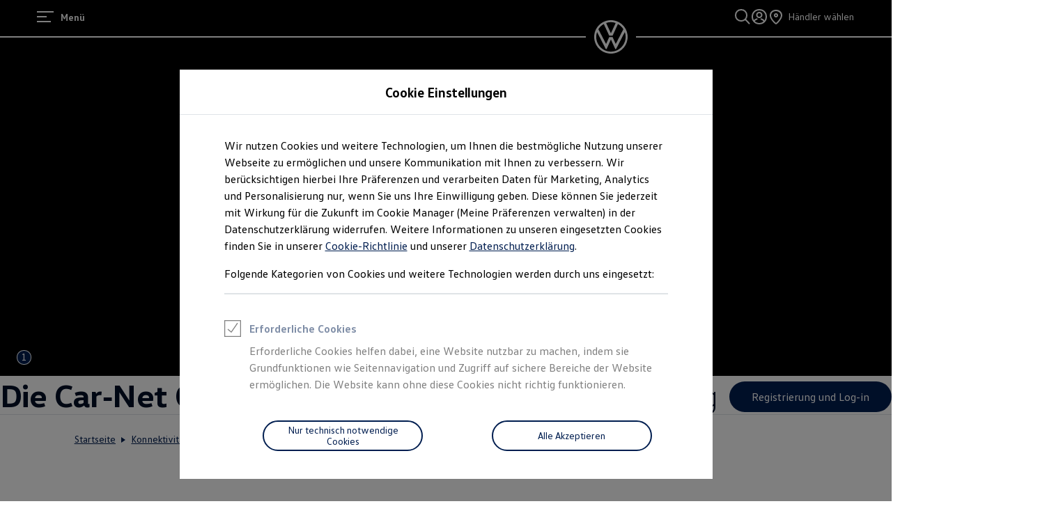

--- FILE ---
content_type: text/html;charset=utf-8
request_url: https://www.volkswagen.de/de/konnektivitaet-und-mobilitaetsdienste/konnektivitaet/car-net.html
body_size: 99414
content:




<!DOCTYPE html>
<html lang="de" dir="ltr">
<head>
    <title data-react-helmet="true">Car- Net | Mobile Online-Dienste für ältere Volkswagen Modelle</title>
    <meta data-react-helmet="true" http-equiv="content-type" content="text/html; charset=UTF-8"/><meta data-react-helmet="true" name="viewport" content="width=device-width"/><meta data-react-helmet="true" name="robots" content="index, follow"/><meta data-react-helmet="true" name="description" content="Übersicht über die Car-Net Dienste &amp; Pakete: Guide &amp; Inform ✓ Security &amp; Service ✓ e-Remote ✓ Erfahren Sie alles über Car-Net in Ihrem Auto."/><meta data-react-helmet="true" name="language" content="de"/><meta data-react-helmet="true" property="og:title" content="Car- Net | Mobile Online-Dienste für ältere Volkswagen Modelle"/><meta data-react-helmet="true" property="og:type" content="website"/><meta data-react-helmet="true" property="og:url" content="https://www.volkswagen.de/de/konnektivitaet-und-mobilitaetsdienste/konnektivitaet/car-net.html"/><meta data-react-helmet="true" property="og:image" content="https://www.volkswagen.de/etc.clientlibs/clientlibs/vwa-ngw18/ngw18-frontend/apps/resources/statics/img/vw-logo-2x.png"/><meta data-react-helmet="true" property="og:description" content="Übersicht über die Car-Net Dienste &amp; Pakete: Guide &amp; Inform ✓ Security &amp; Service ✓ e-Remote ✓ Erfahren Sie alles über Car-Net in Ihrem Auto."/><meta data-react-helmet="true" name="twitter:title" content="Car- Net | Mobile Online-Dienste für ältere Volkswagen Modelle"/><meta data-react-helmet="true" name="twitter:card" content="summary"/><meta data-react-helmet="true" name="twitter:description" content="Übersicht über die Car-Net Dienste &amp; Pakete: Guide &amp; Inform ✓ Security &amp; Service ✓ e-Remote ✓ Erfahren Sie alles über Car-Net in Ihrem Auto."/><meta data-react-helmet="true" property="cq:page_model_url" content="/de/konnektivitaet-und-mobilitaetsdienste/konnektivitaet/car-net"/><meta data-react-helmet="true" property="VW.gsaTitle" content="Car- Net | Mobile Online-Dienste für ältere Volkswagen Modelle"/><meta data-react-helmet="true" property="VW:gsaTitle" content="Car- Net | Mobile Online-Dienste für ältere Volkswagen Modelle"/><meta data-react-helmet="true" property="VW.breadcrumb" content="Startseite;/de.html;Konnektivität und Mobilitätsdienste;/de/konnektivitaet-und-mobilitaetsdienste.html;Konnektivität;/de/konnektivitaet-und-mobilitaetsdienste/konnektivitaet.html;Car-Net;/de/konnektivitaet-und-mobilitaetsdienste/konnektivitaet/car-net.html"/><meta data-react-helmet="true" property="VW:breadcrumb" content="Startseite;/de.html;Konnektivität und Mobilitätsdienste;/de/konnektivitaet-und-mobilitaetsdienste.html;Konnektivität;/de/konnektivitaet-und-mobilitaetsdienste/konnektivitaet.html;Car-Net;/de/konnektivitaet-und-mobilitaetsdienste/konnektivitaet/car-net.html"/><meta data-react-helmet="true" property="VW.thumbnail" content="https://www.volkswagen.de/etc.clientlibs/clientlibs/vwa-ngw18/ngw18-frontend/apps/resources/statics/img/vw-logo-2x.png"/><meta data-react-helmet="true" property="VW:thumbnail" content="https://www.volkswagen.de/etc.clientlibs/clientlibs/vwa-ngw18/ngw18-frontend/apps/resources/statics/img/vw-logo-2x.png"/><meta data-react-helmet="true" property="cq:page_root_url" content="/de"/><meta data-react-helmet="true" name="url.level2" content="konnektivitaet"/><meta data-react-helmet="true" name="url.level1" content="car net"/><meta data-react-helmet="true" name="url.level3" content="konnektivitaet und mobilitaetsdienste"/><meta data-react-helmet="true" name="pageType" content="de-de-car-net"/>
    <script defer="defer" type="text/javascript" src="/.rum/@adobe/helix-rum-js@%5E2/dist/rum-standalone.js"></script>
<link data-react-helmet="true" rel="canonical" href="https://www.volkswagen.de/de/konnektivitaet-und-mobilitaetsdienste/konnektivitaet/car-net.html"/><link data-react-helmet="true" rel="preload" href="https://static-integrations.inbenta.services/integrations/fdca2073cb2a84421cb63f9aa92c939c8d35359ec9fbc5c06c84ad80b863ed29589adda6f2ee3cf26e277885804848f5/environments/production.js" as="script" crossorigin="anonymous"/>

  
  
<style>
  @font-face {
    font-family: 'vw-head';
    font-weight: 400;
    font-display: swap;
    src: url('/etc.clientlibs/clientlibs/vwa-ngw18/ngw18-frontend/apps/resources/statics/fonts/vwhead-regular.woff2') format('woff2'),
    url('/etc.clientlibs/clientlibs/vwa-ngw18/ngw18-frontend/apps/resources/statics/fonts/vwhead-regular.woff') format('woff');
  }

  @font-face {
    font-family: 'vw-head';
    font-weight: 700;
    font-display: swap;
    src: url('/etc.clientlibs/clientlibs/vwa-ngw18/ngw18-frontend/apps/resources/statics/fonts/vwhead-bold.woff2') format('woff2'),
    url('/etc.clientlibs/clientlibs/vwa-ngw18/ngw18-frontend/apps/resources/statics/fonts/vwhead-bold.woff') format('woff');
  }

  @font-face {
    font-family: 'vw-head';
    font-weight: 200;
    font-display: swap;
    src: url('/etc.clientlibs/clientlibs/vwa-ngw18/ngw18-frontend/apps/resources/statics/fonts/vwhead-light.woff2') format('woff2'),
    url('/etc.clientlibs/clientlibs/vwa-ngw18/ngw18-frontend/apps/resources/statics/fonts/vwhead-light.woff') format('woff');
  }

  @font-face {
    font-family: 'vw-text';
    font-weight: 400;
    font-display: swap;
    src: url('/etc.clientlibs/clientlibs/vwa-ngw18/ngw18-frontend/apps/resources/statics/fonts/vwtext-regular.woff2') format('woff2'),
    url('/etc.clientlibs/clientlibs/vwa-ngw18/ngw18-frontend/apps/resources/statics/fonts/vwtext-regular.woff') format('woff');
  }

  @font-face {
    font-family: 'vw-text';
    font-weight: 700;
    font-display: swap;
    src: url('/etc.clientlibs/clientlibs/vwa-ngw18/ngw18-frontend/apps/resources/statics/fonts/vwtext-bold.woff2') format('woff2'),
    url('/etc.clientlibs/clientlibs/vwa-ngw18/ngw18-frontend/apps/resources/statics/fonts/vwtext-bold.woff') format('woff');
  }

  @font-face {
    font-family: 'vw-text-ar';
    font-weight: 200;
    font-display: swap;
    src: url('/etc.clientlibs/clientlibs/vwa-ngw18/ngw18-frontend/apps/resources/statics/fonts/beiruti-light.woff2') format('woff2'),
    url('/etc.clientlibs/clientlibs/vwa-ngw18/ngw18-frontend/apps/resources/statics/fonts/beiruti-light.woff') format('woff');
  }

  @font-face {
    font-family: 'vw-text-ar';
    font-weight: 400;
    font-display: swap;
    src: url('/etc.clientlibs/clientlibs/vwa-ngw18/ngw18-frontend/apps/resources/statics/fonts/beiruti-regular.woff2') format('woff2'),
    url('/etc.clientlibs/clientlibs/vwa-ngw18/ngw18-frontend/apps/resources/statics/fonts/beiruti-regular.woff') format('woff');
  }

  @font-face {
    font-family: 'vw-text-ar';
    font-weight: 700;
    font-display: swap;
    src: url('/etc.clientlibs/clientlibs/vwa-ngw18/ngw18-frontend/apps/resources/statics/fonts/beiruti-bold.woff2') format('woff2'),
    url('/etc.clientlibs/clientlibs/vwa-ngw18/ngw18-frontend/apps/resources/statics/fonts/beiruti-bold.woff') format('woff');
  }

  @font-face {
    font-family: 'roboto-vi';
    font-weight: 200;
    font-display: swap;
    src: url('/etc.clientlibs/clientlibs/vwa-ngw18/ngw18-frontend/apps/resources/statics/fonts/roboto-vietnamese-latin-ext-light.woff2') format('woff2'),
    url('/etc.clientlibs/clientlibs/vwa-ngw18/ngw18-frontend/apps/resources/statics/fonts/roboto-vietnamese-latin-ext-light.woff') format('woff');
  }
  @font-face {
    font-family: 'roboto-vi';
    font-weight: 400;
    font-display: swap;
    src: url('/etc.clientlibs/clientlibs/vwa-ngw18/ngw18-frontend/apps/resources/statics/fonts/roboto-vietnamese-latin-ext-regular.woff2') format('woff2'),
    url('/etc.clientlibs/clientlibs/vwa-ngw18/ngw18-frontend/apps/resources/statics/fonts/roboto-vietnamese-latin-ext-regular.woff') format('woff');
  }
  @font-face {
    font-family: 'roboto-vi';
    font-weight: 700;
    font-display: swap;
    src: url('/etc.clientlibs/clientlibs/vwa-ngw18/ngw18-frontend/apps/resources/statics/fonts/roboto-vietnamese-latin-ext-bold.woff2') format('woff2'),
    url('/etc.clientlibs/clientlibs/vwa-ngw18/ngw18-frontend/apps/resources/statics/fonts/roboto-vietnamese-latin-ext-bold.woff') format('woff');
  }
</style>


  
    <style data-styled="true" data-styled-version="5.3.11">.hmnsqh{-webkit-flex-shrink:0;-ms-flex-negative:0;flex-shrink:0;max-width:100%;margin:0 0 var(--size-dynamic0130);}/*!sc*/
.hmnsqh:last-child{margin:0;}/*!sc*/
.hmnsqh:empty{display:none;}/*!sc*/
.dMjrDW{-webkit-flex-shrink:0;-ms-flex-negative:0;flex-shrink:0;max-width:100%;margin:0 0 0px;}/*!sc*/
.dMjrDW:last-child{margin:0;}/*!sc*/
.dMjrDW:empty{display:none;}/*!sc*/
.iVZerS{-webkit-flex-shrink:0;-ms-flex-negative:0;flex-shrink:0;max-width:100%;margin:0 0 var(--size-dynamic0270);}/*!sc*/
.iVZerS:last-child{margin:0;}/*!sc*/
.iVZerS:empty{display:none;}/*!sc*/
.ddYHbs{-webkit-flex-shrink:0;-ms-flex-negative:0;flex-shrink:0;max-width:100%;margin:0 0 20px;}/*!sc*/
.ddYHbs:last-child{margin:0;}/*!sc*/
.ddYHbs:empty{display:none;}/*!sc*/
.eVWVyx{-webkit-flex-shrink:0;-ms-flex-negative:0;flex-shrink:0;max-width:100%;-webkit-flex-shrink:1;-ms-flex-negative:1;flex-shrink:1;margin:0 calc(0px / 2);}/*!sc*/
.eVWVyx:first-child{margin:0 calc(0px / 2) 0 0;}/*!sc*/
.eVWVyx:last-child{margin:0 0 0 calc(0px / 2);}/*!sc*/
.eVWVyx:empty{display:none;}/*!sc*/
.cfNbzG{-webkit-flex-shrink:0;-ms-flex-negative:0;flex-shrink:0;max-width:100%;margin:0 0 var(--size-dynamic0100);}/*!sc*/
.cfNbzG:last-child{margin:0;}/*!sc*/
.cfNbzG:empty{display:none;}/*!sc*/
.exBOEO{-webkit-flex-shrink:0;-ms-flex-negative:0;flex-shrink:0;max-width:100%;-webkit-box-flex:1;-webkit-flex-grow:1;-ms-flex-positive:1;flex-grow:1;margin:0 0 var(--size-dynamic0020);}/*!sc*/
.exBOEO:last-child{margin:0;}/*!sc*/
.exBOEO:empty{display:none;}/*!sc*/
.bVRASC{-webkit-flex-shrink:0;-ms-flex-negative:0;flex-shrink:0;max-width:100%;margin:0 calc(var(--size-dynamic0050) / 2) var(--size-dynamic0050);}/*!sc*/
.bVRASC:last-child{margin:0 calc(var(--size-dynamic0050) / 2) var(--size-dynamic0050);}/*!sc*/
.bVRASC:empty{display:none;}/*!sc*/
.hXnEuZ{-webkit-flex-shrink:0;-ms-flex-negative:0;flex-shrink:0;max-width:100%;-webkit-box-flex:1;-webkit-flex-grow:1;-ms-flex-positive:1;flex-grow:1;margin:0 0 0px;}/*!sc*/
.hXnEuZ:last-child{margin:0;}/*!sc*/
.hXnEuZ:empty{display:none;}/*!sc*/
.dOxMF{-webkit-flex-shrink:0;-ms-flex-negative:0;flex-shrink:0;max-width:100%;margin:0 0 var(--size-dynamic0020);}/*!sc*/
.dOxMF:last-child{margin:0;}/*!sc*/
.dOxMF:empty{display:none;}/*!sc*/
.fuWNyB{-webkit-flex-shrink:0;-ms-flex-negative:0;flex-shrink:0;max-width:100%;-webkit-box-flex:1;-webkit-flex-grow:1;-ms-flex-positive:1;flex-grow:1;margin:0 calc(0px / 2) 0px;}/*!sc*/
.fuWNyB:last-child{margin:0 calc(0px / 2) 0px;}/*!sc*/
.fuWNyB:empty{display:none;}/*!sc*/
.crsUCN{-webkit-flex-shrink:0;-ms-flex-negative:0;flex-shrink:0;max-width:100%;margin:0 0 12px;}/*!sc*/
.crsUCN:last-child{margin:0;}/*!sc*/
.crsUCN:empty{display:none;}/*!sc*/
data-styled.g1[id="StyledChildWrapper-sc-1d21nde"]{content:"hmnsqh,dMjrDW,iVZerS,ddYHbs,eVWVyx,cfNbzG,exBOEO,bVRASC,hXnEuZ,dOxMF,fuWNyB,crsUCN,"}/*!sc*/
.fRIHGP{overflow:hidden;}/*!sc*/
data-styled.g2[id="StyledOverflowWrapper-sc-mfnmbg"]{content:"bfraTV,fRIHGP,"}/*!sc*/
.ccPLgT{display:block;-webkit-flex-wrap:unset;-ms-flex-wrap:unset;flex-wrap:unset;margin:0;}/*!sc*/
.fBQDvW{display:block;-webkit-flex-wrap:unset;-ms-flex-wrap:unset;flex-wrap:unset;margin:0;padding:0;padding-top:var(--size-dynamic0270);}/*!sc*/
.kVciWG{--container-0-grid002-1600-grid006-560-grid005:min(8.33vw,213.33px);--container-0-grid002-560-grid008:min(8.33vw,213.33px);display:block;-webkit-flex-wrap:unset;-ms-flex-wrap:unset;flex-wrap:unset;margin:0;padding:0;padding-inline-start:var(--container-0-grid002-1600-grid006-560-grid005);padding-inline-end:var(--container-0-grid002-560-grid008);}/*!sc*/
@media (min-width:560px){.kVciWG{--container-0-grid002-1600-grid006-560-grid005:min(20.83vw,533.33px);}}/*!sc*/
@media (min-width:1600px){.kVciWG{--container-0-grid002-1600-grid006-560-grid005:min(25vw,640px);}}/*!sc*/
@media (min-width:560px){.kVciWG{--container-0-grid002-560-grid008:min(33.33vw,853.33px);}}/*!sc*/
.HuoXT{--container-0-grid002-1600-grid007-560-grid006:min(8.33vw,213.33px);--container-0-grid002-1600-grid007-560-grid006:min(8.33vw,213.33px);display:block;-webkit-flex-wrap:unset;-ms-flex-wrap:unset;flex-wrap:unset;margin:0;padding:0;padding-inline-start:var(--container-0-grid002-1600-grid007-560-grid006);padding-inline-end:var(--container-0-grid002-1600-grid007-560-grid006);}/*!sc*/
@media (min-width:560px){.HuoXT{--container-0-grid002-1600-grid007-560-grid006:min(25vw,640px);}}/*!sc*/
@media (min-width:1600px){.HuoXT{--container-0-grid002-1600-grid007-560-grid006:min(29.16vw,746.66px);}}/*!sc*/
@media (min-width:560px){.HuoXT{--container-0-grid002-1600-grid007-560-grid006:min(25vw,640px);}}/*!sc*/
@media (min-width:1600px){.HuoXT{--container-0-grid002-1600-grid007-560-grid006:min(29.16vw,746.66px);}}/*!sc*/
.gkJeae{display:-webkit-box;display:-webkit-flex;display:-ms-flexbox;display:flex;-webkit-flex-wrap:nowrap;-ms-flex-wrap:nowrap;flex-wrap:nowrap;margin:0;-webkit-align-items:center;-webkit-box-align:center;-ms-flex-align:center;align-items:center;-webkit-box-pack:justify;-webkit-justify-content:space-between;-ms-flex-pack:justify;justify-content:space-between;}/*!sc*/
.IlhGS{display:-webkit-box;display:-webkit-flex;display:-ms-flexbox;display:flex;-webkit-flex-wrap:wrap;-ms-flex-wrap:wrap;flex-wrap:wrap;margin:0 calc(-0.5 * var(--size-dynamic0050)) calc(-1 * var(--size-dynamic0050));}/*!sc*/
.iJVOoD{--container-0-grid002-560-grid004:min(8.33vw,213.33px);--container-0-grid002-560-grid004:min(8.33vw,213.33px);display:block;-webkit-flex-wrap:unset;-ms-flex-wrap:unset;flex-wrap:unset;margin:0;padding:0;padding-right:var(--container-0-grid002-560-grid004);padding-left:var(--container-0-grid002-560-grid004);}/*!sc*/
@media (min-width:560px){.iJVOoD{--container-0-grid002-560-grid004:min(16.66vw,426.66px);}}/*!sc*/
@media (min-width:560px){.iJVOoD{--container-0-grid002-560-grid004:min(16.66vw,426.66px);}}/*!sc*/
.gocybb{display:block;-webkit-flex-wrap:unset;-ms-flex-wrap:unset;flex-wrap:unset;margin:0;padding:0;padding-right:min(8.33vw,213.33px);padding-left:min(8.33vw,213.33px);}/*!sc*/
.kpKdkK{display:-webkit-box;display:-webkit-flex;display:-ms-flexbox;display:flex;-webkit-flex-wrap:wrap;-ms-flex-wrap:wrap;flex-wrap:wrap;margin:0 calc(-0.5 * 0px) calc(-1 * 0px);}/*!sc*/
data-styled.g3[id="StyledContainer-sc-18harj2"]{content:"ccPLgT,fBQDvW,kVciWG,HuoXT,gkJeae,IlhGS,iJVOoD,gocybb,kpKdkK,"}/*!sc*/
.GMwYm{color:inherit;margin:unset;font-family:var(--font-family-text);font-weight:normal;font-size:1rem;line-height:120%;-webkit-letter-spacing:calc(0.02rem - 0.02em);-moz-letter-spacing:calc(0.02rem - 0.02em);-ms-letter-spacing:calc(0.02rem - 0.02em);letter-spacing:calc(0.02rem - 0.02em);}/*!sc*/
.GMwYm:lang(ko){word-break:keep-all;}/*!sc*/
.jWLzxo{color:inherit;margin:unset;font-family:var(--font-family-text);font-weight:bold;font-size:0.88rem;line-height:150%;-webkit-letter-spacing:calc(0.02rem - 0.02em);-moz-letter-spacing:calc(0.02rem - 0.02em);-ms-letter-spacing:calc(0.02rem - 0.02em);letter-spacing:calc(0.02rem - 0.02em);}/*!sc*/
.jWLzxo:lang(ko){word-break:keep-all;}/*!sc*/
.ftfgKJ{color:inherit;margin:unset;font-family:var(--font-family-head);font-weight:bold;font-size:clamp(1.13rem,0vw + 1.13rem,1.13rem);line-height:120%;-webkit-letter-spacing:calc(0.02rem - 0.02em);-moz-letter-spacing:calc(0.02rem - 0.02em);-ms-letter-spacing:calc(0.02rem - 0.02em);letter-spacing:calc(0.02rem - 0.02em);}/*!sc*/
.ftfgKJ:lang(ko){word-break:keep-all;}/*!sc*/
.kgBFPi{color:inherit;margin:unset;font-family:var(--font-family-head);font-weight:200;font-size:1.13rem;line-height:120%;-webkit-letter-spacing:calc(0.02rem - 0.02em);-moz-letter-spacing:calc(0.02rem - 0.02em);-ms-letter-spacing:calc(0.02rem - 0.02em);letter-spacing:calc(0.02rem - 0.02em);}/*!sc*/
.kgBFPi:lang(ko){word-break:keep-all;}/*!sc*/
.jJuWjM{color:#ffffff;margin:unset;font-family:var(--font-family-text);font-weight:normal;font-size:0.88rem;line-height:150%;-webkit-letter-spacing:calc(0.02rem - 0.02em);-moz-letter-spacing:calc(0.02rem - 0.02em);-ms-letter-spacing:calc(0.02rem - 0.02em);letter-spacing:calc(0.02rem - 0.02em);}/*!sc*/
.jJuWjM:lang(ko){word-break:keep-all;}/*!sc*/
.hWABvt{color:#000e26;margin:unset;font-family:var(--font-family-head);font-weight:200;font-size:clamp(2.5rem,0.88vw + 2.19rem,3.25rem);line-height:120%;-webkit-letter-spacing:calc(0.02rem - 0.02em);-moz-letter-spacing:calc(0.02rem - 0.02em);-ms-letter-spacing:calc(0.02rem - 0.02em);letter-spacing:calc(0.02rem - 0.02em);}/*!sc*/
.hWABvt:lang(ko){word-break:keep-all;}/*!sc*/
.clymfh{color:#000e26;margin:unset;font-family:var(--font-family-text);font-weight:normal;font-size:0.88rem;line-height:150%;-webkit-letter-spacing:calc(0.02rem - 0.02em);-moz-letter-spacing:calc(0.02rem - 0.02em);-ms-letter-spacing:calc(0.02rem - 0.02em);letter-spacing:calc(0.02rem - 0.02em);}/*!sc*/
.clymfh:lang(ko){word-break:keep-all;}/*!sc*/
.eioilb{color:#000e26;margin:unset;font-family:var(--font-family-text);font-weight:bold;font-size:0.88rem;line-height:150%;-webkit-letter-spacing:calc(0.02rem - 0.02em);-moz-letter-spacing:calc(0.02rem - 0.02em);-ms-letter-spacing:calc(0.02rem - 0.02em);letter-spacing:calc(0.02rem - 0.02em);}/*!sc*/
.eioilb:lang(ko){word-break:keep-all;}/*!sc*/
.kKTWlF{color:#000e26;margin:unset;font-family:var(--font-family-head);font-weight:200;font-size:clamp(1.75rem,0.74vw + 1.49rem,2.38rem);line-height:120%;-webkit-letter-spacing:calc(0.02rem - 0.02em);-moz-letter-spacing:calc(0.02rem - 0.02em);-ms-letter-spacing:calc(0.02rem - 0.02em);letter-spacing:calc(0.02rem - 0.02em);}/*!sc*/
.kKTWlF:lang(ko){word-break:keep-all;}/*!sc*/
.gIanJy{color:#000e26;margin:unset;font-family:var(--font-family-text);font-weight:normal;font-size:1rem;line-height:150%;-webkit-letter-spacing:calc(0.02rem - 0.02em);-moz-letter-spacing:calc(0.02rem - 0.02em);-ms-letter-spacing:calc(0.02rem - 0.02em);letter-spacing:calc(0.02rem - 0.02em);}/*!sc*/
.gIanJy:lang(ko){word-break:keep-all;}/*!sc*/
.wALyJ{color:inherit;margin:unset;font-family:var(--font-family-text);font-weight:normal;font-size:1rem;line-height:150%;-webkit-letter-spacing:calc(0.02rem - 0.02em);-moz-letter-spacing:calc(0.02rem - 0.02em);-ms-letter-spacing:calc(0.02rem - 0.02em);letter-spacing:calc(0.02rem - 0.02em);}/*!sc*/
.wALyJ:lang(ko){word-break:keep-all;}/*!sc*/
.iBdMLo{color:#000e26;margin:unset;font-family:var(--font-family-text);font-weight:bold;font-size:1rem;line-height:150%;-webkit-letter-spacing:calc(0.02rem - 0.02em);-moz-letter-spacing:calc(0.02rem - 0.02em);-ms-letter-spacing:calc(0.02rem - 0.02em);letter-spacing:calc(0.02rem - 0.02em);}/*!sc*/
.iBdMLo:lang(ko){word-break:keep-all;}/*!sc*/
.cWRpKL{color:inherit;margin:unset;font-family:var(--font-family-text);font-weight:bold;font-size:1rem;line-height:150%;-webkit-letter-spacing:calc(0.02rem - 0.02em);-moz-letter-spacing:calc(0.02rem - 0.02em);-ms-letter-spacing:calc(0.02rem - 0.02em);letter-spacing:calc(0.02rem - 0.02em);}/*!sc*/
.cWRpKL:lang(ko){word-break:keep-all;}/*!sc*/
.hpFCKK{color:#dfe4e8;margin:unset;font-family:var(--font-family-text);font-weight:normal;font-size:0.88rem;line-height:150%;-webkit-letter-spacing:calc(0.02rem - 0.02em);-moz-letter-spacing:calc(0.02rem - 0.02em);-ms-letter-spacing:calc(0.02rem - 0.02em);letter-spacing:calc(0.02rem - 0.02em);}/*!sc*/
.hpFCKK:lang(ko){word-break:keep-all;}/*!sc*/
.hufiqc{color:#dfe4e8;margin:unset;font-family:var(--font-family-text);font-weight:bold;font-size:0.88rem;line-height:150%;-webkit-letter-spacing:calc(0.02rem - 0.02em);-moz-letter-spacing:calc(0.02rem - 0.02em);-ms-letter-spacing:calc(0.02rem - 0.02em);letter-spacing:calc(0.02rem - 0.02em);}/*!sc*/
.hufiqc:lang(ko){word-break:keep-all;}/*!sc*/
.gQXSaR{position:static;vertical-align:sub;color:#dfe4e8;margin:unset;font-family:var(--font-family-text);font-weight:normal;font-size:0.75rem;line-height:0;-webkit-letter-spacing:calc(0.02rem - 0.02em);-moz-letter-spacing:calc(0.02rem - 0.02em);-ms-letter-spacing:calc(0.02rem - 0.02em);letter-spacing:calc(0.02rem - 0.02em);}/*!sc*/
.gQXSaR:lang(ko){word-break:keep-all;}/*!sc*/
.PxIHI{color:#000e26;margin:unset;font-family:var(--font-family-head);font-weight:200;font-size:clamp(1.38rem,0.44vw + 1.22rem,1.75rem);line-height:120%;-webkit-letter-spacing:calc(0.02rem - 0.02em);-moz-letter-spacing:calc(0.02rem - 0.02em);-ms-letter-spacing:calc(0.02rem - 0.02em);letter-spacing:calc(0.02rem - 0.02em);}/*!sc*/
.PxIHI:lang(ko){word-break:keep-all;}/*!sc*/
.kKpCTK{color:#000e26;margin:unset;font-family:var(--font-family-head);font-weight:200;font-size:0.88rem;line-height:120%;-webkit-letter-spacing:0.5px;-moz-letter-spacing:0.5px;-ms-letter-spacing:0.5px;letter-spacing:0.5px;}/*!sc*/
.kKpCTK:lang(ko){word-break:keep-all;}/*!sc*/
.jMwDTH{color:#ffffff;margin:unset;font-family:var(--font-family-text);font-weight:normal;font-size:1rem;line-height:150%;-webkit-letter-spacing:calc(0.02rem - 0.02em);-moz-letter-spacing:calc(0.02rem - 0.02em);-ms-letter-spacing:calc(0.02rem - 0.02em);letter-spacing:calc(0.02rem - 0.02em);}/*!sc*/
.jMwDTH:lang(ko){word-break:keep-all;}/*!sc*/
.bSsLla{color:#000e26;margin:unset;font-family:var(--font-family-head);font-weight:200;font-size:clamp(1.75rem,0.74vw + 1.49rem,2.38rem);line-height:120%;-webkit-letter-spacing:calc(0.02rem - 0.02em);-moz-letter-spacing:calc(0.02rem - 0.02em);-ms-letter-spacing:calc(0.02rem - 0.02em);letter-spacing:calc(0.02rem - 0.02em);text-align:center;}/*!sc*/
.bSsLla:lang(ko){word-break:keep-all;}/*!sc*/
.jYhODB{color:#000e26;margin:unset;font-family:var(--font-family-head);font-weight:bold;font-size:0.88rem;line-height:120%;-webkit-letter-spacing:0.5px;-moz-letter-spacing:0.5px;-ms-letter-spacing:0.5px;letter-spacing:0.5px;}/*!sc*/
.jYhODB:lang(ko){word-break:keep-all;}/*!sc*/
.fPEcyF{color:#6a767d;margin:unset;font-family:var(--font-family-text);font-weight:normal;font-size:0.88rem;line-height:150%;-webkit-letter-spacing:calc(0.02rem - 0.02em);-moz-letter-spacing:calc(0.02rem - 0.02em);-ms-letter-spacing:calc(0.02rem - 0.02em);letter-spacing:calc(0.02rem - 0.02em);}/*!sc*/
.fPEcyF:lang(ko){word-break:keep-all;}/*!sc*/
data-styled.g8[id="StyledTextComponent-sc-hqqa9q"]{content:"GMwYm,jWLzxo,ftfgKJ,kgBFPi,jJuWjM,hWABvt,clymfh,eioilb,kKTWlF,gIanJy,wALyJ,iBdMLo,cWRpKL,hpFCKK,hufiqc,gQXSaR,PxIHI,kKpCTK,jMwDTH,bSsLla,jYhODB,fPEcyF,"}/*!sc*/
.jWDCBp{position:relative;-webkit-text-decoration:underline;text-decoration:underline;text-underline-offset:0.2em;-webkit-text-decoration-thickness:1px;text-decoration-thickness:1px;cursor:pointer;}/*!sc*/
.cjBXGc{position:relative;-webkit-text-decoration:underline;text-decoration:underline;text-underline-offset:0.2em;-webkit-text-decoration-thickness:1px;text-decoration-thickness:1px;-webkit-text-decoration:none;text-decoration:none;cursor:pointer;}/*!sc*/
data-styled.g11[id="StyledLinkText-sc-12fkfup"]{content:"jWDCBp,cjBXGc,"}/*!sc*/
.haYWwv{position:relative;display:-webkit-inline-box;display:-webkit-inline-flex;display:-ms-inline-flexbox;display:inline-flex;text-align:center;-webkit-box-pack:center;-webkit-justify-content:center;-ms-flex-pack:center;justify-content:center;-webkit-align-items:center;-webkit-box-align:center;-ms-flex-align:center;align-items:center;min-height:44px;min-width:44px;padding:0 32px;border:1px solid;margin:0;border-radius:100px;-webkit-transition:all 0.1s ease-in-out;transition:all 0.1s ease-in-out;-webkit-text-decoration:none;text-decoration:none;cursor:pointer;-webkit-tap-highlight-color:transparent;color:#001e50;background:transparent;border:1px solid #001e50;}/*!sc*/
.haYWwv:hover,.haYWwv:active,.haYWwv:focus:not(:focus-visible){color:#ffffff;background:#0040c5;border:1px solid #0040c5;}/*!sc*/
.haYWwv:focus-visible,.haYWwv[type=submit]:focus-visible,.haYWwv[type=button]:focus-visible{outline:3px solid #00b0f0;outline-offset:unset;}/*!sc*/
.ewymHy{position:relative;display:-webkit-inline-box;display:-webkit-inline-flex;display:-ms-inline-flexbox;display:inline-flex;text-align:center;-webkit-box-pack:center;-webkit-justify-content:center;-ms-flex-pack:center;justify-content:center;-webkit-align-items:center;-webkit-box-align:center;-ms-flex-align:center;align-items:center;min-height:44px;min-width:44px;padding:0 32px;border:1px solid;margin:0;border-radius:100px;-webkit-transition:all 0.1s ease-in-out;transition:all 0.1s ease-in-out;-webkit-text-decoration:none;text-decoration:none;cursor:pointer;-webkit-tap-highlight-color:transparent;color:#ffffff;background:#001e50;border:none;}/*!sc*/
.ewymHy:hover,.ewymHy:active,.ewymHy:focus:not(:focus-visible){color:#ffffff;background:#0040c5;}/*!sc*/
.ewymHy:focus-visible,.ewymHy[type=submit]:focus-visible,.ewymHy[type=button]:focus-visible{outline:3px solid #00b0f0;outline-offset:unset;}/*!sc*/
.iZFOvf{position:relative;display:-webkit-inline-box;display:-webkit-inline-flex;display:-ms-inline-flexbox;display:inline-flex;text-align:center;-webkit-box-pack:center;-webkit-justify-content:center;-ms-flex-pack:center;justify-content:center;-webkit-align-items:center;-webkit-box-align:center;-ms-flex-align:center;align-items:center;min-height:44px;min-width:44px;padding:0 32px;border:1px solid;margin:0;border-radius:100px;-webkit-transition:all 0.1s ease-in-out;transition:all 0.1s ease-in-out;-webkit-text-decoration:none;text-decoration:none;cursor:pointer;-webkit-tap-highlight-color:transparent;color:#ffffff;background:transparent;border:1px solid #ffffff;}/*!sc*/
.iZFOvf:hover,.iZFOvf:active,.iZFOvf:focus:not(:focus-visible){color:#001e50;background:#00b0f0;border:1px solid #00b0f0;}/*!sc*/
.iZFOvf:focus-visible,.iZFOvf[type=submit]:focus-visible,.iZFOvf[type=button]:focus-visible{outline:3px solid #4cc7f4;outline-offset:unset;}/*!sc*/
data-styled.g14[id="StyledButton-sc-1208ax7"]{content:"haYWwv,ewymHy,iZFOvf,"}/*!sc*/
.iqsYBA{font-weight:inherit;display:inline-grid;border:none;position:relative;-webkit-text-decoration:none;text-decoration:none;cursor:pointer;padding:0;text-align:inherit;color:#001e50;background:transparent;border:none;-webkit-tap-highlight-color:transparent;}/*!sc*/
.iqsYBA:hover,.iqsYBA:active,.iqsYBA:focus:not(:focus-visible){color:#0040c5;background:transparent;}/*!sc*/
.iqsYBA:hover span,.iqsYBA:active span,.iqsYBA:focus:not(:focus-visible) span{-webkit-text-decoration-thickness:2px;text-decoration-thickness:2px;}/*!sc*/
.iqsYBA:focus-visible,.iqsYBA[type=submit]:focus-visible,.iqsYBA[type=button]:focus-visible{outline:3px solid #00b0f0;outline-offset:1px;}/*!sc*/
data-styled.g15[id="StyledLink-sc-afbv6g"]{content:"iqsYBA,"}/*!sc*/
.gxuGQa{position:relative;padding:0;}/*!sc*/
.lbFChn{height:100%;position:relative;padding:0;}/*!sc*/
data-styled.g18[id="EditableComponent__StyledEditableComponent-sc-ce164f1a-0"]{content:"gxuGQa,lbFChn,"}/*!sc*/
.iyqQnl{position:relative;background:none;border-radius:100px;border:0;cursor:pointer;display:inline;font-weight:initial;line-height:1;margin:0;padding:0;white-space:nowrap;min-width:1.5em;padding:0.25em 0.45em;font-size:0.88rem;color:#ffffff;background:#001e50;box-shadow:inset 0 0 0 1px #ffffff;}/*!sc*/
.iyqQnl:hover,.iyqQnl:active{color:#ffffff;background:#00437a;outline:0;box-shadow:inset 0 0 0 1px #00437a;}/*!sc*/
.iyqQnl:focus:not(:focus-visible){box-shadow:inset 0 0 0 1px #00437a;background:#00437a;color:#ffffff;outline:none;}/*!sc*/
.iyqQnl:focus-visible{outline:2px auto #4cc7f4;outline-style:solid;border-radius:50%;}/*!sc*/
.fFIyeD{position:relative;background:none;border-radius:100px;border:0;cursor:pointer;display:inline;font-weight:initial;line-height:1;margin:0;padding:0;white-space:nowrap;min-width:1.25em;padding:0.125em 0.35em;font-size:0.75rem;color:#000e26;background:#c2cacf;box-shadow:inset 0 0 0 1px #c2cacf;}/*!sc*/
.fFIyeD::before{content:'';position:absolute;top:50%;left:50%;-webkit-transform:translate(-50%,-50%);-ms-transform:translate(-50%,-50%);transform:translate(-50%,-50%);width:24px;height:24px;}/*!sc*/
.fFIyeD:hover,.fFIyeD:active{color:#ffffff;background:#0040c5;outline:0;box-shadow:inset 0 0 0 1px #0040c5;}/*!sc*/
.fFIyeD:focus:not(:focus-visible){box-shadow:inset 0 0 0 1px #0040c5;background:#0040c5;color:#ffffff;outline:none;}/*!sc*/
.fFIyeD:focus-visible{outline:2px auto #00b0f0;outline-style:solid;border-radius:50%;}/*!sc*/
data-styled.g19[id="StyledReferenceBadge-sc-q385m9"]{content:"iyqQnl,fFIyeD,"}/*!sc*/
.cCHVpa{-webkit-clip:rect(0 0 0 0);clip:rect(0 0 0 0);-webkit-clip-path:inset(50%);clip-path:inset(50%);width:1px;height:1px;overflow:hidden;position:absolute;white-space:nowrap;}/*!sc*/
data-styled.g21[id="sc-aXZVg"]{content:"cCHVpa,"}/*!sc*/
.AGlyM{-webkit-hyphens:auto;-moz-hyphens:auto;-ms-hyphens:auto;hyphens:auto;word-break:break-word;}/*!sc*/
.AGlyM > *:first-child{margin-top:0;}/*!sc*/
.AGlyM > *:last-child{margin-bottom:0;}/*!sc*/
.AGlyM b,.AGlyM strong,.AGlyM a{font-weight:bold;}/*!sc*/
.AGlyM sup,.AGlyM sub{font-size:clamp(1.25rem,0.44vw + 1.1rem,1.63rem);}/*!sc*/
.AGlyM:lang(ko){word-break:keep-all;}/*!sc*/
.AGlyM p + *,.AGlyM h3 + *{margin:var(--size-dynamic0100) 0 0 0;}/*!sc*/
.AGlyM * + h3,.AGlyM ol + *,.AGlyM ul + *{margin:var(--size-dynamic0150) 0 0 0;}/*!sc*/
.eYmMal{-webkit-hyphens:auto;-moz-hyphens:auto;-ms-hyphens:auto;hyphens:auto;word-break:break-word;}/*!sc*/
.eYmMal > *:first-child{margin-top:0;}/*!sc*/
.eYmMal > *:last-child{margin-bottom:0;}/*!sc*/
.eYmMal b,.eYmMal strong,.eYmMal a{font-weight:bold;}/*!sc*/
.eYmMal sup,.eYmMal sub{font-size:clamp(0.88rem,0.37vw + 0.75rem,1.19rem);}/*!sc*/
.eYmMal:lang(ko){word-break:keep-all;}/*!sc*/
.eYmMal p + *,.eYmMal h3 + *{margin:var(--size-dynamic0100) 0 0 0;}/*!sc*/
.eYmMal * + h3,.eYmMal ol + *,.eYmMal ul + *{margin:var(--size-dynamic0150) 0 0 0;}/*!sc*/
.biPQXS{-webkit-hyphens:auto;-moz-hyphens:auto;-ms-hyphens:auto;hyphens:auto;word-break:break-word;}/*!sc*/
.biPQXS > *:first-child{margin-top:0;}/*!sc*/
.biPQXS > *:last-child{margin-bottom:0;}/*!sc*/
.biPQXS b,.biPQXS strong,.biPQXS a{font-weight:bold;}/*!sc*/
.biPQXS sup,.biPQXS sub{font-size:0.75rem;}/*!sc*/
.biPQXS:lang(ko){word-break:keep-all;}/*!sc*/
.biPQXS p + *,.biPQXS h3 + *{margin:var(--size-dynamic0100) 0 0 0;}/*!sc*/
.biPQXS * + h3,.biPQXS ol + *,.biPQXS ul + *{margin:var(--size-dynamic0150) 0 0 0;}/*!sc*/
.hfcxjD{-webkit-hyphens:auto;-moz-hyphens:auto;-ms-hyphens:auto;hyphens:auto;word-break:break-word;}/*!sc*/
.hfcxjD > *:first-child{margin-top:0;}/*!sc*/
.hfcxjD > *:last-child{margin-bottom:0;}/*!sc*/
.hfcxjD b,.hfcxjD strong,.hfcxjD a{font-weight:bold;}/*!sc*/
.hfcxjD sup,.hfcxjD sub{font-size:clamp(0.75rem,0.22vw + 0.61rem,0.88rem);}/*!sc*/
.hfcxjD:lang(ko){word-break:keep-all;}/*!sc*/
.hfcxjD p + *,.hfcxjD h3 + *{margin:var(--size-dynamic0100) 0 0 0;}/*!sc*/
.hfcxjD * + h3,.hfcxjD ol + *,.hfcxjD ul + *{margin:var(--size-dynamic0150) 0 0 0;}/*!sc*/
data-styled.g23[id="sc-eqUAAy"]{content:"AGlyM,eYmMal,biPQXS,hfcxjD,"}/*!sc*/
.cTSiyk{-webkit-hyphens:manual;-moz-hyphens:manual;-ms-hyphens:manual;-webkit-hyphens:manual;-moz-hyphens:manual;-ms-hyphens:manual;hyphens:manual;word-break:normal;}/*!sc*/
data-styled.g30[id="TextWithNonBreakingSafewords__StyledSafeWord-sc-a153e0f-0"]{content:"cTSiyk,"}/*!sc*/
.dUKhPa{border:0;width:0.85em;height:0.7em;}/*!sc*/
data-styled.g31[id="StyledExternalLinkIndicator-sc-1wpzb1v"]{content:"dUKhPa,"}/*!sc*/
.bHOzyj{margin-inline-start:4px;}/*!sc*/
data-styled.g32[id="CmsTextLink__StyledLinkIconWrapper-sc-b3ad0e74-0"]{content:"bHOzyj,"}/*!sc*/
.hBsctm::before{content:' ';}/*!sc*/
.hBsctm::after{content:'\a';white-space:pre;}/*!sc*/
data-styled.g33[id="sc-jXbUNg"]{content:"hBsctm,"}/*!sc*/
.iXPxA{white-space:nowrap;top:0;vertical-align:super;}/*!sc*/
data-styled.g34[id="Richtext__StyledSup-sc-1c1975ae-0"]{content:"iXPxA,"}/*!sc*/
.fQLkxM{display:grid;grid-row-gap:12px;margin:0;padding:0;}/*!sc*/
data-styled.g36[id="StyledOL-sc-kwb2jm"]{content:"fQLkxM,"}/*!sc*/
.fEGLov{position:relative;display:grid;grid-template-columns:28px auto;grid-column-gap:8px;outline:0;}/*!sc*/
.fEGLov:before{content:'';position:absolute;left:-8px;right:-8px;top:-4px;bottom:-4px;margin:-2px;border:solid 2px #00b0f0;border-radius:0px;pointer-events:none;opacity:0;-webkit-transition:opacity 0.3s cubic-bezier(0.14,1.12,0.67,0.99);transition:opacity 0.3s cubic-bezier(0.14,1.12,0.67,0.99);}/*!sc*/
.fEGLov:focus:before{opacity:1;}/*!sc*/
.jWXsot{position:relative;display:grid;grid-template-columns:28px auto;grid-column-gap:8px;outline:0;}/*!sc*/
.jWXsot:before{content:'';position:absolute;left:-8px;right:-8px;top:-4px;bottom:-4px;margin:-2px;border:solid 2px #0040c5;border-radius:0px;pointer-events:none;opacity:0;-webkit-transition:opacity 0.3s cubic-bezier(0.14,1.12,0.67,0.99);transition:opacity 0.3s cubic-bezier(0.14,1.12,0.67,0.99);}/*!sc*/
.jWXsot:focus:before{opacity:1;}/*!sc*/
data-styled.g37[id="StyledDisclaimerFocusWrapper-sc-z5dark"]{content:"fEGLov,jWXsot,"}/*!sc*/
.gbhDCT{display:grid;max-width:2560px;margin:auto;grid-template-columns:repeat(24,1fr);grid-template-areas:"a0 a0 a0 a0 a0 a0 a0 a0 a0 a0 a0 a0 a0 a0 a0 a0 a0 a0 a0 a0 a0 a0 a0 a0";}/*!sc*/
.febnID{display:grid;max-width:2560px;margin:auto;grid-template-columns:repeat(24,1fr);grid-template-areas:"a0 a0 a0 a0 a0 a0 a0 a0 a0 a0 a0 a0 a0 a0 a0 a0 a0 a0 a0 a0 a0 a0 a0 a0" "a1 a1 a1 a1 a1 a1 a1 a1 a1 a1 a1 a1 a1 a1 a1 a1 a1 a1 a1 a1 a1 a1 a1 a1";row-gap:var(--size-dynamic0100);}/*!sc*/
data-styled.g39[id="StyledLayout-sc-a5m3el"]{content:"gbhDCT,febnID,"}/*!sc*/
.fdBjuc{grid-area:a0;overflow:visible;}/*!sc*/
.igFkR{grid-area:a1;overflow:visible;}/*!sc*/
.gxbORQ{grid-area:a0;overflow:hidden;}/*!sc*/
data-styled.g40[id="StyledChildWrapper-sc-ybw8a0"]{content:"fdBjuc,igFkR,gxbORQ,"}/*!sc*/
.hRurno{display:-webkit-box;display:-webkit-flex;display:-ms-flexbox;display:flex;-webkit-flex-direction:column;-ms-flex-direction:column;flex-direction:column;}/*!sc*/
@media (min-width:560px){.hRurno{-webkit-flex-direction:row;-ms-flex-direction:row;flex-direction:row;-webkit-box-pack:justify;-webkit-justify-content:space-between;-ms-flex-pack:justify;justify-content:space-between;}}/*!sc*/
data-styled.g41[id="bottom-nav__StyledBottomNav-sc-d1c38fa3-0"]{content:"hRurno,"}/*!sc*/
.bcThAe{margin-bottom:32px;margin-top:20px;}/*!sc*/
@media (min-width:560px){.bcThAe{margin-bottom:0;white-space:nowrap;}}/*!sc*/
data-styled.g42[id="bottom-nav__StyledBottomNavCopyright-sc-d1c38fa3-1"]{content:"bcThAe,"}/*!sc*/
.cKZhRg{margin-top:44px;-webkit-order:1;-ms-flex-order:1;order:1;}/*!sc*/
@media (min-width:560px){.cKZhRg{margin-top:0;padding-left:44px;white-space:nowrap;}}/*!sc*/
data-styled.g43[id="bottom-nav__StyledBottomNavLangSwitcher-sc-d1c38fa3-2"]{content:"cKZhRg,"}/*!sc*/
.hIMlRO{border-top:solid 1px #dfe4e8;text-align:left;width:min(41.66vw,1066.66px);margin-top:44px;}/*!sc*/
@media (min-width:560px){.hIMlRO{margin-top:64px;width:min(20.83vw,533.33px);}}/*!sc*/
data-styled.g44[id="bottom-nav__StyledCopyrightWrapper-sc-d1c38fa3-3"]{content:"hIMlRO,"}/*!sc*/
.gWdbHP{margin:0;padding:0;list-style-type:none;display:-webkit-box;display:-webkit-flex;display:-ms-flexbox;display:flex;-webkit-flex-wrap:wrap;-ms-flex-wrap:wrap;flex-wrap:wrap;}/*!sc*/
data-styled.g45[id="bottom-nav__StyledCustomListContainer-sc-d1c38fa3-4"]{content:"gWdbHP,"}/*!sc*/
.fcKWlq{display:-webkit-box;display:-webkit-flex;display:-ms-flexbox;display:flex;}/*!sc*/
.fcKWlq:not(:last-child):after{content:url('data:image/svg+xml; utf8, <svg aria-hidden="true" width="1" height="15" xmlns="http://www.w3.org/2000/svg"><rect width="1" height="15" x="0" y="0" fill="inherit" /></svg>');margin:0 12px;-webkit-align-self:self-end;-ms-flex-item-align:self-end;align-self:self-end;}/*!sc*/
data-styled.g46[id="bottom-nav__StyledBottomNavChild-sc-d1c38fa3-5"]{content:"fcKWlq,"}/*!sc*/
.kETzIM:not(:last-child){margin-bottom:12px;}/*!sc*/
@media (min-width:560px){.kETzIM:not(:last-child){margin-bottom:72px;}}/*!sc*/
data-styled.g47[id="sc-dhKdcB"]{content:"kETzIM,"}/*!sc*/
.ejCYvg{font-size:1rem;font-weight:bold;color:#6a767d;margin-bottom:12px;}/*!sc*/
data-styled.g48[id="sc-kpDqfm"]{content:"ejCYvg,"}/*!sc*/
.bREryc{border-top:solid 2px #001e50;padding:44px 0;}/*!sc*/
@media (min-width:560px){.bREryc{padding-top:72px;padding-left:min(4.16vw,106.66px);padding-right:min(4.16vw,106.66px);}}/*!sc*/
data-styled.g50[id="footer__StyledFooterBody-sc-b207031a-0"]{content:"bREryc,"}/*!sc*/
@media (min-width:560px){.gjYbIe{display:-webkit-box;display:-webkit-flex;display:-ms-flexbox;display:flex;-webkit-box-pack:justify;-webkit-justify-content:space-between;-ms-flex-pack:justify;justify-content:space-between;}}/*!sc*/
data-styled.g51[id="footer__StyledMainNavWrap-sc-b207031a-1"]{content:"gjYbIe,"}/*!sc*/
.dMrBTp{border-top:solid 2px #dfe4e8;padding:44px 0 12px;padding-bottom:12px;}/*!sc*/
@media (min-width:560px){.dMrBTp{padding-top:72px;}}/*!sc*/
data-styled.g52[id="footer__StyledFooterDisclaimers-sc-b207031a-2"]{content:"dMrBTp,"}/*!sc*/
.hrKsvR{z-index:0;position:relative;background:white;}/*!sc*/
data-styled.g53[id="footer__StyledFooter-sc-b207031a-3"]{content:"hrKsvR,"}/*!sc*/
.AJIwV{-webkit-hyphens:auto;-moz-hyphens:auto;-ms-hyphens:auto;hyphens:auto;word-break:break-word;display:grid;gap:24px;height:100%;}/*!sc*/
.AJIwV:lang(ko){word-break:keep-all;}/*!sc*/
@media (min-width:560px){.AJIwV{width:min(16.66vw,426.66px);}.AJIwV:last-child{margin-right:calc(-1 * min(4.16vw,106.66px));}}/*!sc*/
data-styled.g54[id="sc-dAlyuH"]{content:"AJIwV,"}/*!sc*/
.kJpehI{margin:0 0 44px;padding:0;list-style:none;}/*!sc*/
.kJpehI a{display:inline-block;padding:4px 0;}/*!sc*/
data-styled.g55[id="sc-jlZhew"]{content:"kJpehI,"}/*!sc*/
.lmpyzx{outline:none;}/*!sc*/
.lmpyzx:target::before{display:block;content:'';margin-top:-68px;height:68px;visibility:hidden;}/*!sc*/
data-styled.g57[id="AnchorTarget__StyledAnchorTarget-sc-7886fa1d-1"]{content:"lmpyzx,"}/*!sc*/
.kwlKix{-webkit-hyphens:auto;-moz-hyphens:auto;-ms-hyphens:auto;hyphens:auto;word-break:break-word;}/*!sc*/
.kwlKix:lang(ko){word-break:keep-all;}/*!sc*/
data-styled.g59[id="DisclaimersWithSafewords__StyledWrap-sc-53c38930-1"]{content:"kwlKix,"}/*!sc*/
.dnNMBH{margin-top:var(--size-dynamic0100);}/*!sc*/
data-styled.g62[id="CopyItem__StyledLinkContainer-sc-76d00e8f-0"]{content:"dnNMBH,"}/*!sc*/
.elGgta{position:relative;width:100%;height:0;}/*!sc*/
.elGgta.elGgta > *{position:absolute;top:0;left:0;width:100%;height:100%;}/*!sc*/
.kpomtE{position:relative;width:100%;height:0;padding-bottom:100%;}/*!sc*/
.kpomtE.kpomtE > *{position:absolute;top:0;left:0;width:100%;height:100%;}/*!sc*/
.IkEWj{position:relative;width:100%;height:0;padding-bottom:75%;}/*!sc*/
.IkEWj.IkEWj > *{position:absolute;top:0;left:0;width:100%;height:100%;}/*!sc*/
.crAbag{position:relative;width:100%;height:0;padding-bottom:133.33333333333331%;}/*!sc*/
.crAbag.crAbag > *{position:absolute;top:0;left:0;width:100%;height:100%;}/*!sc*/
data-styled.g75[id="StyledWrapper-sc-iw10kj"]{content:"elGgta,kpomtE,IkEWj,crAbag,"}/*!sc*/
.fwQZut{display:none;}/*!sc*/
@media (0px <= width){.fwQZut{display:contents;}}/*!sc*/
data-styled.g77[id="StyledBreakpointWrapper-sc-1jaqtkh"]{content:"fwQZut,"}/*!sc*/
html{line-height:1.15;-webkit-text-size-adjust:100%;}/*!sc*/
body{margin:0;}/*!sc*/
main{display:block;}/*!sc*/
h1{font-size:2em;margin:0.67em 0;}/*!sc*/
hr{box-sizing:content-box;height:0;overflow:visible;}/*!sc*/
pre{font-family:monospace,monospace;font-size:1em;}/*!sc*/
a{background-color:transparent;}/*!sc*/
abbr[title]{border-bottom:none;-webkit-text-decoration:underline;text-decoration:underline;-webkit-text-decoration:underline dotted;text-decoration:underline dotted;}/*!sc*/
b,strong{font-weight:bolder;}/*!sc*/
code,kbd,samp{font-family:monospace,monospace;font-size:1em;}/*!sc*/
small{font-size:80%;}/*!sc*/
sub,sup{font-size:75%;line-height:0;position:relative;vertical-align:baseline;}/*!sc*/
sub{bottom:-0.25em;}/*!sc*/
sup{top:-0.5em;}/*!sc*/
img{border-style:none;}/*!sc*/
button,input,optgroup,select,textarea{font-family:inherit;font-size:100%;line-height:1.15;margin:0;}/*!sc*/
button,input{overflow:visible;}/*!sc*/
button,select{text-transform:none;}/*!sc*/
button,[type="button"],[type="reset"],[type="submit"]{-webkit-appearance:button;}/*!sc*/
button::-moz-focus-inner,[type="button"]::-moz-focus-inner,[type="reset"]::-moz-focus-inner,[type="submit"]::-moz-focus-inner{border-style:none;padding:0;}/*!sc*/
button:-moz-focusring,[type="button"]:-moz-focusring,[type="reset"]:-moz-focusring,[type="submit"]:-moz-focusring{outline:1px dotted ButtonText;}/*!sc*/
fieldset{padding:0.35em 0.75em 0.625em;}/*!sc*/
legend{box-sizing:border-box;color:inherit;display:table;max-width:100%;padding:0;white-space:normal;}/*!sc*/
progress{vertical-align:baseline;}/*!sc*/
textarea{overflow:auto;}/*!sc*/
[type="checkbox"],[type="radio"]{box-sizing:border-box;padding:0;}/*!sc*/
[type="number"]::-webkit-inner-spin-button,[type="number"]::-webkit-outer-spin-button{height:auto;}/*!sc*/
[type="search"]{-webkit-appearance:textfield;outline-offset:-2px;}/*!sc*/
[type="search"]::-webkit-search-decoration{-webkit-appearance:none;}/*!sc*/
::-webkit-file-upload-button{-webkit-appearance:button;font:inherit;}/*!sc*/
details{display:block;}/*!sc*/
summary{display:list-item;}/*!sc*/
template{display:none;}/*!sc*/
[hidden]{display:none;}/*!sc*/
b,strong{font-weight:bold;}/*!sc*/
data-styled.g118[id="sc-global-iEUVTL1"]{content:"sc-global-iEUVTL1,"}/*!sc*/
.lcNPmo{--font-family-head:vw-head,Helvetica,Arial,sans-serif;--font-family-text:vw-text,Helvetica,Arial,sans-serif;font-family:var(--font-family-text);-webkit-font-smoothing:antialiased;-moz-osx-font-smoothing:grayscale;--size-dynamic0020:4px;--size-dynamic0040:12px;--size-dynamic0050:12px;--size-dynamic0100:20px;--size-dynamic0120:24px;--size-dynamic0130:24px;--size-dynamic0140:28px;--size-dynamic0150:28px;--size-dynamic0200:32px;--size-dynamic0250:44px;--size-dynamic0270:56px;--size-dynamic0300:72px;--size-dynamic0350:100px;--size-dynamic0450:156px;--size-grid001:min(4.16vw,106.66px);--size-grid002:min(8.33vw,213.33px);--size-grid003:min(12.5vw,320px);--size-grid004:min(16.66vw,426.66px);--size-grid005:min(20.83vw,533.33px);--size-grid006:min(25vw,640px);--size-grid007:min(29.16vw,746.66px);--size-grid008:min(33.33vw,853.33px);--size-grid009:min(37.5vw,960px);--size-grid010:min(41.66vw,1066.66px);--size-grid011:min(45.83vw,1173.33px);--size-grid012:min(50vw,1280px);--size-grid013:min(54.16vw,1386.66px);--size-grid014:min(58.33vw,1493.33px);--size-grid015:min(62.5vw,1600px);--size-grid016:min(66.66vw,1706.66px);--size-grid017:min(70.83vw,1813.33px);--size-grid018:min(75vw,1920px);--size-grid019:min(79.16vw,2026.66px);--size-grid020:min(83.33vw,2133.33px);--size-grid021:min(87.5vw,2240px);--size-grid022:min(91.66vw,2346.66px);--size-grid023:min(95.83vw,2453.33px);--size-grid024:min(100vw,2560px);background-color:#ffffff;}/*!sc*/
.lcNPmo:lang(ko),.lcNPmo:lang(zh),.lcNPmo:lang(zh-tw),.lcNPmo:lang(ja),.lcNPmo:lang(ar){font-style:normal;}/*!sc*/
.lcNPmo:lang(ko){--font-family-head:vw-head,Apple SD Gothic Neo,BonGothic,맑은 고딕,Malgun Gothic,굴림,Gulim,돋움,Dotum,Helvetica Neue,Helvetica,Arial,sans-serif;--font-family-text:vw-text,Apple SD Gothic Neo,BonGothic,맑은 고딕,Malgun Gothic,굴림,Gulim,돋움,Dotum,Helvetica Neue,Helvetica,Arial,sans-serif;word-break:keep-all;-webkit-hyphens:auto;-moz-hyphens:auto;-ms-hyphens:auto;hyphens:auto;}/*!sc*/
.lcNPmo:lang(zh){--font-family-head:vw-head,华文细黑,STXihei,PingFang TC,微软雅黑体,Microsoft YaHei New,微软雅黑,Microsoft Yahei,宋体,SimSun,Helvetica Neue,Helvetica,Arial,sans-serif;--font-family-text:vw-text,华文细黑,STXihei,PingFang TC,微软雅黑体,Microsoft YaHei New,微软雅黑,Microsoft Yahei,宋体,SimSun,Helvetica Neue,Helvetica,Arial,sans-serif;}/*!sc*/
.lcNPmo:lang(zh-tw){--font-family-head:vw-head,Helvetica Neue,Helvetica,Arial,sans-serif;--font-family-text:vw-text,Helvetica Neue,Helvetica,Arial,sans-serif;}/*!sc*/
.lcNPmo:lang(ja){--font-family-head:vw-head,ヒラギノ角ゴ Pro W3,Hiragino Kaku Gothic Pro,Osaka,メイリオ,Meiryo,MS Pゴシック,MS PGothic,Helvetica Neue,Helvetica,Arial,sans-serif;--font-family-text:vw-text,ヒラギノ角ゴ Pro W3,Hiragino Kaku Gothic Pro,Osaka,メイリオ,Meiryo,MS Pゴシック,MS PGothic,Helvetica Neue,Helvetica,Arial,sans-serif;}/*!sc*/
.lcNPmo:lang(vi){--font-family-head:roboto-vi,Helvetica Neue,Helvetica,Arial,sans-serif;--font-family-text:roboto-vi,Helvetica Neue,Helvetica,Arial,sans-serif;}/*!sc*/
.lcNPmo:lang(ar){--font-family-head:vw-head,vw-text-ar,Helvetica Neue,Helvetica,Arial,sans-serif;--font-family-text:vw-text,vw-text-ar,Helvetica Neue,Helvetica,Arial,sans-serif;}/*!sc*/
.lcNPmo *{box-sizing:border-box;}/*!sc*/
@media (min-width:560px){.lcNPmo{--size-dynamic0020:4px;--size-dynamic0040:20px;--size-dynamic0050:20px;--size-dynamic0100:24px;--size-dynamic0120:20px;--size-dynamic0130:40px;--size-dynamic0140:32px;--size-dynamic0150:52px;--size-dynamic0200:56px;--size-dynamic0250:68px;--size-dynamic0270:80px;--size-dynamic0300:96px;--size-dynamic0350:132px;--size-dynamic0450:172px;}}/*!sc*/
@media (min-width:1600px){.lcNPmo{--size-dynamic0020:8px;--size-dynamic0040:32px;--size-dynamic0050:24px;--size-dynamic0100:28px;--size-dynamic0120:20px;--size-dynamic0130:52px;--size-dynamic0140:48px;--size-dynamic0150:64px;--size-dynamic0200:72px;--size-dynamic0250:84px;--size-dynamic0270:100px;--size-dynamic0300:120px;--size-dynamic0350:196px;--size-dynamic0450:184px;}}/*!sc*/
@media (min-width:2560px){.lcNPmo{--size-dynamic0040:48px;}}/*!sc*/
data-styled.g119[id="StyledIntegratorRoot-sc-7fx0kf"]{content:"lcNPmo,"}/*!sc*/
.iBZvXa{opacity:0;-webkit-transform:translate(0,0);-ms-transform:translate(0,0);transform:translate(0,0);-webkit-transition:opacity 400ms linear 0ms,-webkit-transform 400ms linear 0ms;-webkit-transition:opacity 400ms linear 0ms,transform 400ms linear 0ms;transition:opacity 400ms linear 0ms,transform 400ms linear 0ms;}/*!sc*/
data-styled.g129[id="StyledFade-sc-180caex"]{content:"iBZvXa,"}/*!sc*/
.ffEcNO{display:block;width:100%;border-radius:0px;}/*!sc*/
data-styled.g145[id="Image-sc-3anbxi"]{content:"ffEcNO,"}/*!sc*/
.fZXNvV{position:fixed;top:0;right:0;bottom:0;left:0;overflow:hidden;pointer-events:none;}/*!sc*/
.fZXNvV > *{pointer-events:auto;}/*!sc*/
.jyKLGA{position:fixed;top:0;right:0;bottom:0;left:0;display:-webkit-box;display:-webkit-flex;display:-ms-flexbox;display:flex;-webkit-box-pack:center;-webkit-justify-content:center;-ms-flex-pack:center;justify-content:center;-webkit-align-items:center;-webkit-box-align:center;-ms-flex-align:center;align-items:center;overflow:hidden;pointer-events:none;}/*!sc*/
.jyKLGA > *{pointer-events:auto;}/*!sc*/
data-styled.g150[id="StyledLayerWrapper-sc-1bl8kxv"]{content:"fZXNvV,jyKLGA,"}/*!sc*/
.gjwpbA{display:grid;-webkit-align-items:center;-webkit-box-align:center;-ms-flex-align:center;align-items:center;width:100%;--logo-size:32px;--margin-size:8px;grid-template-columns:auto max-content auto;grid-column-gap:var(--margin-size);}/*!sc*/
@media (min-width:560px){.gjwpbA{--logo-size:40px;--margin-size:10px;}}/*!sc*/
@media (min-width:960px){.gjwpbA{--logo-size:48px;--margin-size:12px;}}/*!sc*/
@media (min-width:1920px){.gjwpbA{--logo-size:56px;--margin-size:14px;}}/*!sc*/
@media (min-width:560px){.gjwpbA{grid-template-columns:auto max-content auto;}}/*!sc*/
@media (min-width:960px){.gjwpbA{grid-template-columns:calc(min(66.66vw,1706.66px) - var(--margin-size))max-content auto;}}/*!sc*/
@media (min-width:2560px){.gjwpbA{grid-template-columns:calc(426.6666666666667px + 50vw - var(--margin-size))max-content auto;}}/*!sc*/
.gjwpbA::before,.gjwpbA::after{content:'';height:2px;background:#ffffff;}/*!sc*/
.gjwpbA svg{fill:#ffffff;width:var(--logo-size);height:var(--logo-size);}/*!sc*/
data-styled.g168[id="StyledWrapper-sc-16id0m5"]{content:"gjwpbA,"}/*!sc*/
.inUxkX{position:absolute;width:1px;height:1px;-webkit-clip:rect(0 0 0 0);clip:rect(0 0 0 0);overflow:hidden;z-index:1;background:#ffffff;border-radius:44px;}/*!sc*/
.inUxkX:focus-within{width:auto;height:auto;-webkit-clip:auto;clip:auto;overflow:visible;}/*!sc*/
data-styled.g212[id="StyledSkipWrapper-sc-118cjlx"]{content:"inUxkX,"}/*!sc*/
.ldYpdU{overflow:hidden;}/*!sc*/
data-styled.g328[id="sc-eldPxv"]{content:"ldYpdU,"}/*!sc*/
.dUSTdx{-webkit-text-decoration:none;text-decoration:none;display:block;cursor:pointer;overflow:hidden;}/*!sc*/
.dUSTdx:hover,.dUSTdx:focus{outline:0;}/*!sc*/
.dUSTdx:hover img,.dUSTdx:focus img{-webkit-transform:scale(1.03);-ms-transform:scale(1.03);transform:scale(1.03);}/*!sc*/
.dUSTdx img,.dUSTdx video{-webkit-transition:-webkit-transform 2.2s cubic-bezier(0.14,1.12,0.67,0.99);-webkit-transition:transform 2.2s cubic-bezier(0.14,1.12,0.67,0.99);transition:transform 2.2s cubic-bezier(0.14,1.12,0.67,0.99);}/*!sc*/
data-styled.g333[id="image-link__StyledImageLink-sc-926d1d69-0"]{content:"dUSTdx,"}/*!sc*/
.evIyoQ{overflow-y:auto;padding:16px 16px 0 16px;pointer-events:all;-ms-overflow-style:none;-webkit-scrollbar-width:none;-moz-scrollbar-width:none;-ms-scrollbar-width:none;scrollbar-width:none;}/*!sc*/
.evIyoQ:focus{outline:2px solid #00b0f0;}/*!sc*/
.evIyoQ::-webkit-scrollbar{display:none;}/*!sc*/
data-styled.g335[id="sc-feUZmu"]{content:"evIyoQ,"}/*!sc*/
.dUtifV{border:0;padding:0;margin:0;background:none;cursor:pointer;position:absolute;right:16px;top:16px;display:-webkit-box;display:-webkit-flex;display:-ms-flexbox;display:flex;-webkit-flex-direction:column;-ms-flex-direction:column;flex-direction:column;color:#ffffff;pointer-events:all;}/*!sc*/
.dUtifV:focus{color:#00b0f0;outline:2px solid #00b0f0;outline-offset:2px;}/*!sc*/
data-styled.g336[id="sc-fUnMCh"]{content:"dUtifV,"}/*!sc*/
.bHwRCs{display:-webkit-box;display:-webkit-flex;display:-ms-flexbox;display:flex;padding:0 32px 16px 0;}/*!sc*/
data-styled.g337[id="sc-hzhJZQ"]{content:"bHwRCs,"}/*!sc*/
.hVDYrP{display:-webkit-box;display:-webkit-flex;display:-ms-flexbox;display:flex;height:100%;width:100%;position:absolute;bottom:0;pointer-events:none;}/*!sc*/
data-styled.g339[id="OverlayDisclaimerContainers__StyledFullWidthContainer-sc-87deace1-1"]{content:"hVDYrP,"}/*!sc*/
.duNuwv{display:-webkit-box;display:-webkit-flex;display:-ms-flexbox;display:flex;-webkit-flex-flow:column;-ms-flex-flow:column;flex-flow:column;-webkit-align-self:flex-end;-ms-flex-item-align:end;align-self:flex-end;position:relative;max-height:50%;width:100%;background-color:#000000cc;}/*!sc*/
@media (min-width:560px){.duNuwv{margin:0 auto;max-width:80vw;}}/*!sc*/
data-styled.g340[id="OverlayDisclaimerContainers__StyledOverlay-sc-87deace1-2"]{content:"duNuwv,"}/*!sc*/
.bNycIs{width:100%;height:100%;position:relative;z-index:0;}/*!sc*/
data-styled.g341[id="OverlayDisclaimerContainers__StyledItemOverlayWrapper-sc-87deace1-3"]{content:"bNycIs,"}/*!sc*/
.kEmcXb{width:100%;height:100%;}/*!sc*/
.kEmcXb img{height:100%;max-width:100%;object-fit:cover;object-position:50% 50%;}/*!sc*/
data-styled.g347[id="sc-fHjqPf"]{content:"kEmcXb,"}/*!sc*/
.gRuDdU{object-fit:cover;object-position:50% 50%;max-height:100%;max-width:100%;width:100%;height:100%;-webkit-transition:filter 0.3s cubic-bezier(0.14,1.12,0.67,0.99);transition:filter 0.3s cubic-bezier(0.14,1.12,0.67,0.99);}/*!sc*/
data-styled.g348[id="video-with-focal-point__StyledVideo-sc-3f8f7154-0"]{content:"gRuDdU,"}/*!sc*/
.gxKTpo{width:100%;height:100%;}/*!sc*/
data-styled.g349[id="video-with-focal-point__StyledVideoContainer-sc-3f8f7154-1"]{content:"gxKTpo,"}/*!sc*/
.kgyvsW{display:block;box-sizing:content-box;margin:0;padding:0;height:100%;width:100%;}/*!sc*/
data-styled.g350[id="video-with-focal-point__StyledVideoWrapper-sc-3f8f7154-2"]{content:"kgyvsW,"}/*!sc*/
.kgYPjC{border:0;padding:0;margin:0;background:none;cursor:pointer;display:block;width:24px;height:24px;cursor:pointer;position:relative;}/*!sc*/
.kgYPjC:focus:before{content:'';box-sizing:border-box;position:absolute;top:50%;left:50%;width:calc(100% + 16px);height:calc(100% + 16px);border:solid 2px #00b0f0;-webkit-transform:translate3d(-50%,-50%,0);-ms-transform:translate3d(-50%,-50%,0);transform:translate3d(-50%,-50%,0);-webkit-transition:width 0.3s cubic-bezier(0.14,1.12,0.67,0.99);transition:width 0.3s cubic-bezier(0.14,1.12,0.67,0.99);}/*!sc*/
.kgYPjC:hover,.kgYPjC:focus{color:#00b0f0;outline:0;}/*!sc*/
.kgYPjC:hover > div,.kgYPjC:focus > div,.kgYPjC:hover > span,.kgYPjC:focus > span{color:#00b0f0;}/*!sc*/
.kgYPjC:focus > span{color:#ffffff;}/*!sc*/
.kgYPjC svg path{fill:#ffffff;}/*!sc*/
@media (hover:hover){.kgYPjC svg:hover path{fill:#00b0f0;}}/*!sc*/
data-styled.g352[id="buttons__StyledSmallControlButton-sc-39dd50a6-0"]{content:"kgYPjC,"}/*!sc*/
.wzBgj{border:0;padding:0;margin:0;background:none;cursor:pointer;background:rgba(0,0,0,0.55);border-radius:100%;display:-webkit-box;display:-webkit-flex;display:-ms-flexbox;display:flex;-webkit-box-pack:center;-webkit-justify-content:center;-ms-flex-pack:center;justify-content:center;-webkit-align-items:center;-webkit-box-align:center;-ms-flex-align:center;align-items:center;position:relative;width:40px;height:40px;z-index:1;cursor:pointer;}/*!sc*/
.wzBgj:focus:before{content:'';box-sizing:border-box;position:absolute;top:50%;left:50%;width:calc(100% + 16px);height:calc(100% + 16px);border:solid 2px #00b0f0;-webkit-transform:translate3d(-50%,-50%,0);-ms-transform:translate3d(-50%,-50%,0);transform:translate3d(-50%,-50%,0);-webkit-transition:width 0.3s cubic-bezier(0.14,1.12,0.67,0.99);transition:width 0.3s cubic-bezier(0.14,1.12,0.67,0.99);}/*!sc*/
.wzBgj:hover,.wzBgj:focus{color:#00b0f0;outline:0;}/*!sc*/
.wzBgj:hover > div,.wzBgj:focus > div,.wzBgj:hover > span,.wzBgj:focus > span{color:#00b0f0;}/*!sc*/
.wzBgj:focus > span{color:#ffffff;}/*!sc*/
.wzBgj svg path{fill:#ffffff;}/*!sc*/
@media (hover:hover){.wzBgj svg:hover path{fill:#00b0f0;}}/*!sc*/
data-styled.g354[id="buttons__StyledBigControlButton-sc-39dd50a6-2"]{content:"wzBgj,"}/*!sc*/
.csdXfO{height:100%;}/*!sc*/
.csdXfO > *{position:absolute;top:0;left:0;width:100%;height:100%;}/*!sc*/
data-styled.g356[id="aspect-ratio-container__StyledAspectRatioContainer-sc-d68b39db-0"]{content:"csdXfO,"}/*!sc*/
.ixnpSK{position:absolute;bottom:0;direction:ltr;width:100%;height:60px;display:-webkit-box;display:-webkit-flex;display:-ms-flexbox;display:flex;-webkit-align-items:center;-webkit-box-align:center;-ms-flex-align:center;align-items:center;box-sizing:border-box;padding:0 24px;width:auto;height:40px;bottom:9px;left:9px;background:rgba(0,0,0,0.55);border-radius:500px;padding:0 8px;}/*!sc*/
data-styled.g376[id="sc-jxOSlx"]{content:"ixnpSK,"}/*!sc*/
.cxouzh:not(:last-child){margin-right:16px;}/*!sc*/
data-styled.g377[id="sc-lcIPJg"]{content:"cxouzh,"}/*!sc*/
.imkFxc{position:absolute;left:0;bottom:16px;-webkit-transition:none;transition:none;margin-left:24px;display:-webkit-box;display:-webkit-flex;display:-ms-flexbox;display:flex;-webkit-box-pack:start;-webkit-justify-content:flex-start;-ms-flex-pack:start;justify-content:flex-start;min-width:60px;}/*!sc*/
data-styled.g378[id="sc-kdBSHD"]{content:"imkFxc,"}/*!sc*/
.bRsYew{position:absolute;top:0;width:100%;height:100%;cursor:pointer;}/*!sc*/
data-styled.g379[id="sc-tagGq"]{content:"bRsYew,"}/*!sc*/
.bzgTMG{opacity:0;-webkit-transition:opacity 0.3s cubic-bezier(0.14,1.12,0.67,0.99);transition:opacity 0.3s cubic-bezier(0.14,1.12,0.67,0.99);}/*!sc*/
.bzgTMG.fadeClassName-enter{opacity:0;}/*!sc*/
.bzgTMG.fadeClassName-enter-done{opacity:1;}/*!sc*/
.bzgTMG.fadeClassName-exit{opacity:0;}/*!sc*/
.bzgTMG.fadeClassName-exit-done{opacity:0;}/*!sc*/
data-styled.g380[id="sc-esYiGF"]{content:"bzgTMG,"}/*!sc*/
.huAPPz{display:-webkit-box;display:-webkit-flex;display:-ms-flexbox;display:flex;-webkit-align-items:center;-webkit-box-align:center;-ms-flex-align:center;align-items:center;-webkit-box-pack:center;-webkit-justify-content:center;-ms-flex-pack:center;justify-content:center;opacity:1;}/*!sc*/
data-styled.g381[id="sc-fXSgeo"]{content:"huAPPz,"}/*!sc*/
.bLBawg{overflow:hidden;background:black;height:100%;}/*!sc*/
.bLBawg:fullscreen{display:-webkit-box;display:-webkit-flex;display:-ms-flexbox;display:flex;-webkit-box-pack:center;-webkit-justify-content:center;-ms-flex-pack:center;justify-content:center;-webkit-align-items:center;-webkit-box-align:center;-ms-flex-align:center;align-items:center;width:100%;height:100%;}/*!sc*/
.bLBawg:fullscreen video{width:100%;}/*!sc*/
.bLBawg:-webkit-full-screen{display:-webkit-box;display:-webkit-flex;display:-ms-flexbox;display:flex;-webkit-box-pack:center;-webkit-justify-content:center;-ms-flex-pack:center;justify-content:center;-webkit-align-items:center;-webkit-box-align:center;-ms-flex-align:center;align-items:center;width:100%;height:100%;}/*!sc*/
.bLBawg:-webkit-full-screen video{width:100%;}/*!sc*/
.bLBawg:-moz-full-screen{display:-webkit-box;display:-webkit-flex;display:-ms-flexbox;display:flex;-webkit-box-pack:center;-webkit-justify-content:center;-ms-flex-pack:center;justify-content:center;-webkit-align-items:center;-webkit-box-align:center;-ms-flex-align:center;align-items:center;width:100%;height:100%;}/*!sc*/
.bLBawg:-moz-full-screen video{width:100%;}/*!sc*/
.bLBawg:-ms-fullscreen{display:-webkit-box;display:-webkit-flex;display:-ms-flexbox;display:flex;-webkit-box-pack:center;-webkit-justify-content:center;-ms-flex-pack:center;justify-content:center;-webkit-align-items:center;-webkit-box-align:center;-ms-flex-align:center;align-items:center;width:100%;height:100%;}/*!sc*/
.bLBawg:-ms-fullscreen video{width:100%;}/*!sc*/
data-styled.g382[id="sc-JrDLc"]{content:"bLBawg,"}/*!sc*/
.jiaqGa{position:relative;-webkit-flex:1;-ms-flex:1;flex:1;height:100%;}/*!sc*/
.jiaqGa video{display:block;max-height:100%;max-width:100%;pointer-events:none;}/*!sc*/
.jiaqGa video::cue{font-size:1.25rem;line-height:150%;color:#ffffff;opacity:1;background-color:#001e50;}/*!sc*/
data-styled.g383[id="sc-fjvvzt"]{content:"jiaqGa,"}/*!sc*/
.jWJLAF{overflow:hidden;position:relative;height:100%;}/*!sc*/
data-styled.g384[id="AnimationElementPublish__StyledAnimationElement-sc-d5fcb620-0"]{content:"jWJLAF,"}/*!sc*/
.haCKaA{position:absolute;left:0;bottom:0;padding:16px;display:-webkit-box;display:-webkit-flex;display:-ms-flexbox;display:flex;gap:4px;}/*!sc*/
data-styled.g392[id="ImageDisclaimerWrapper__StyledImageDisclaimerReferences-sc-4423f5ed-0"]{content:"haCKaA,"}/*!sc*/
.fycoyw{height:100%;width:100%;}/*!sc*/
data-styled.g393[id="ImageDisclaimerWrapper__StyledImageDisclaimerWrapper-sc-4423f5ed-1"]{content:"fycoyw,"}/*!sc*/
.jisrqm{position:relative;top:50%;height:auto !important;max-height:50vh;-webkit-transform:translateY(-50%);-ms-transform:translateY(-50%);transform:translateY(-50%);}/*!sc*/
data-styled.g395[id="ImageElement__NotLoadedImage-sc-17328c5d-1"]{content:"jisrqm,"}/*!sc*/
.kljlMi{border:0;padding:0;margin:0;background:none;cursor:pointer;position:relative;position:relative;display:-webkit-box;display:-webkit-flex;display:-ms-flexbox;display:flex;-webkit-align-items:center;-webkit-box-align:center;-ms-flex-align:center;align-items:center;width:auto;height:24px;text-align:left;font-size:0;color:#ffffff;}/*!sc*/
.kljlMi:focus:before{content:'';box-sizing:border-box;position:absolute;top:50%;left:50%;width:calc(100% + 16px);height:calc(100% + 16px);border:solid 2px #00b0f0;-webkit-transform:translate3d(-50%,-50%,0);-ms-transform:translate3d(-50%,-50%,0);transform:translate3d(-50%,-50%,0);-webkit-transition:width 0.3s cubic-bezier(0.14,1.12,0.67,0.99);transition:width 0.3s cubic-bezier(0.14,1.12,0.67,0.99);}/*!sc*/
.kljlMi:hover,.kljlMi:focus{color:#00b0f0;outline:0;}/*!sc*/
.kljlMi:hover > div,.kljlMi:focus > div,.kljlMi:hover > span,.kljlMi:focus > span{color:#00b0f0;}/*!sc*/
.kljlMi:focus > span{color:#ffffff;}/*!sc*/
.kljlMi:after{content:'';box-sizing:border-box;position:absolute;top:50%;left:50%;min-width:max(100%,44px);min-height:max(100%,44px);-webkit-transform:translate(-50%,-50%);-ms-transform:translate(-50%,-50%);transform:translate(-50%,-50%);}/*!sc*/
data-styled.g398[id="sc-hCPjZK"]{content:"kljlMi,"}/*!sc*/
.eDStxa{display:inline-block;}/*!sc*/
data-styled.g399[id="sc-Nxspf"]{content:"eDStxa,"}/*!sc*/
.ibOPYj{display:inline-block;box-sizing:border-box;padding-top:1px;padding-left:10px;max-width:calc(25vw);overflow:hidden;}/*!sc*/
data-styled.g400[id="sc-cfxfcM"]{content:"ibOPYj,"}/*!sc*/
.guHlAH{padding-top:4px;}/*!sc*/
data-styled.g410[id="sc-hIUJlX"]{content:"guHlAH,"}/*!sc*/
.cPjfYE{position:relative;}/*!sc*/
data-styled.g452[id="sc-sLsrZ"]{content:"cPjfYE,"}/*!sc*/
.jaGzXF{display:none;}/*!sc*/
data-styled.g454[id="sc-fifgRP"]{content:"jaGzXF,"}/*!sc*/
.deZmCn{-webkit-clip:rect(0 0 0 0);clip:rect(0 0 0 0);-webkit-clip-path:inset(50%);clip-path:inset(50%);width:1px;height:1px;overflow:hidden;position:absolute;white-space:nowrap;}/*!sc*/
data-styled.g455[id="sc-bDumWk"]{content:"deZmCn,"}/*!sc*/
.ikuIWF{margin:0;padding:0;list-style-type:none;}/*!sc*/
data-styled.g522[id="language-switcher-onehub__StyledLanguageSwitcherList-sc-64683307-0"]{content:"ikuIWF,"}/*!sc*/
.dIZTkb{position:fixed;width:100%;top:var(--s2-one-hub-navigation-top-bar-height);left:0;z-index:3;padding:0 16px;}/*!sc*/
@media (min-width:0px){.dIZTkb{--s2-one-hub-navigation-top-bar-height:calc(16px + 24px + 12px + 32px);}}/*!sc*/
@media (min-width:560px){.dIZTkb{--s2-one-hub-navigation-top-bar-height:calc(16px + 24px + 12px + 40px);}}/*!sc*/
@media (min-width:960px){.dIZTkb{--s2-one-hub-navigation-top-bar-height:calc(16px + 24px + 12px + 48px);}}/*!sc*/
@media (min-width:1920px){.dIZTkb{--s2-one-hub-navigation-top-bar-height:calc(24px + 24px + 12px + 56px);}}/*!sc*/
data-styled.g528[id="sc-dQEtJz"]{content:"dIZTkb,"}/*!sc*/
.iHQQkG{outline:none;}/*!sc*/
data-styled.g529[id="sc-imwsjW"]{content:"iHQQkG,"}/*!sc*/
.dQphzN{z-index:3;position:relative;}/*!sc*/
data-styled.g531[id="sc-dJiZtA"]{content:"dQphzN,"}/*!sc*/
.eAcYOo{-webkit-text-decoration:none;text-decoration:none;}/*!sc*/
data-styled.g537[id="CmsPlainLink__StyledPlainLink-sc-26ade311-0"]{content:"eAcYOo,"}/*!sc*/
.boRrny{width:100%;display:-webkit-box;display:-webkit-flex;display:-ms-flexbox;display:flex;-webkit-align-items:center;-webkit-box-align:center;-ms-flex-align:center;align-items:center;-webkit-transition:-webkit-transform 0.3s ease-in;-webkit-transition:transform 0.3s ease-in;transition:transform 0.3s ease-in;position:absolute;top:0;}/*!sc*/
@media (min-width:0px){.boRrny{-webkit-transform:translateY( calc(calc(16px + 24px + 12px + 0px) - 16px + 1px) );-ms-transform:translateY( calc(calc(16px + 24px + 12px + 0px) - 16px + 1px) );transform:translateY( calc(calc(16px + 24px + 12px + 0px) - 16px + 1px) );}}/*!sc*/
@media (min-width:560px){.boRrny{-webkit-transform:translateY( calc(calc(16px + 24px + 12px + 0px) - 20px + 1px) );-ms-transform:translateY( calc(calc(16px + 24px + 12px + 0px) - 20px + 1px) );transform:translateY( calc(calc(16px + 24px + 12px + 0px) - 20px + 1px) );}}/*!sc*/
@media (min-width:960px){.boRrny{-webkit-transform:translateY( calc(calc(16px + 24px + 12px + 0px) - 24px + 1px) );-ms-transform:translateY( calc(calc(16px + 24px + 12px + 0px) - 24px + 1px) );transform:translateY( calc(calc(16px + 24px + 12px + 0px) - 24px + 1px) );}}/*!sc*/
@media (min-width:1920px){.boRrny{-webkit-transform:translateY( calc(calc(24px + 24px + 12px + 0px) - 28px + 1px) );-ms-transform:translateY( calc(calc(24px + 24px + 12px + 0px) - 28px + 1px) );transform:translateY( calc(calc(24px + 24px + 12px + 0px) - 28px + 1px) );}}/*!sc*/
data-styled.g540[id="sc-fKWMtX"]{content:"boRrny,"}/*!sc*/
.bEABPH{grid-row:2/3;grid-column:2/6;display:-webkit-box;display:-webkit-flex;display:-ms-flexbox;display:flex;}/*!sc*/
data-styled.g543[id="sc-cMa-dbN"]{content:"bEABPH,"}/*!sc*/
.iGysiZ{position:fixed;display:-webkit-box;display:-webkit-flex;display:-ms-flexbox;display:flex;overflow:hidden;-webkit-flex-direction:column-reverse;-ms-flex-direction:column-reverse;flex-direction:column-reverse;top:120px;right:var(--size-dynamic0100);left:var(--size-dynamic0100);}/*!sc*/
@media (min-width:560px){.iGysiZ{width:-webkit-fit-content;width:-moz-fit-content;width:fit-content;left:unset;}}/*!sc*/
.iGysiZ > div{position:static;margin:0 0 8px;-webkit-animation:fadeIn 0.3s;animation:fadeIn 0.3s;}/*!sc*/
@media (min-width:560px){.iGysiZ > div{min-width:285px;}}/*!sc*/
.iGysiZ > div:has(.closing){-webkit-animation:fadeOut 0.3s 1;animation:fadeOut 0.3s 1;}/*!sc*/
@-webkit-keyframes fadeIn{0%{opacity:0;-webkit-transform:translateY(50%) scale(0.9);-ms-transform:translateY(50%) scale(0.9);transform:translateY(50%) scale(0.9);}100%{opacity:1;-webkit-transform:translateY(0) scale(1);-ms-transform:translateY(0) scale(1);transform:translateY(0) scale(1);}}/*!sc*/
@keyframes fadeIn{0%{opacity:0;-webkit-transform:translateY(50%) scale(0.9);-ms-transform:translateY(50%) scale(0.9);transform:translateY(50%) scale(0.9);}100%{opacity:1;-webkit-transform:translateY(0) scale(1);-ms-transform:translateY(0) scale(1);transform:translateY(0) scale(1);}}/*!sc*/
@-webkit-keyframes fadeOut{0%{opacity:1;-webkit-transform:scale(1);-ms-transform:scale(1);transform:scale(1);}100%{opacity:0;-webkit-transform:scale(0.9);-ms-transform:scale(0.9);transform:scale(0.9);}}/*!sc*/
@keyframes fadeOut{0%{opacity:1;-webkit-transform:scale(1);-ms-transform:scale(1);transform:scale(1);}100%{opacity:0;-webkit-transform:scale(0.9);-ms-transform:scale(0.9);transform:scale(0.9);}}/*!sc*/
data-styled.g547[id="sc-bOQTJJ"]{content:"iGysiZ,"}/*!sc*/
.jQeAEo{z-index:-1;position:relative;}/*!sc*/
data-styled.g548[id="sc-eXsaLi"]{content:"jQeAEo,"}/*!sc*/
.gnqfOH{width:100%;height:var(--s2-one-hub-navigation-top-bar-height);-webkit-transition:height 0.3s ease-in;transition:height 0.3s ease-in;color:#ffffff;background-color:transparent;-webkit-transform:translateY(0);-ms-transform:translateY(0);transform:translateY(0);}/*!sc*/
@media (min-width:0px){.gnqfOH{--s2-one-hub-navigation-top-bar-height:calc(16px + 24px + 12px + 32px);}}/*!sc*/
@media (min-width:560px){.gnqfOH{--s2-one-hub-navigation-top-bar-height:calc(16px + 24px + 12px + 40px);}}/*!sc*/
@media (min-width:960px){.gnqfOH{--s2-one-hub-navigation-top-bar-height:calc(16px + 24px + 12px + 48px);}}/*!sc*/
@media (min-width:1920px){.gnqfOH{--s2-one-hub-navigation-top-bar-height:calc(24px + 24px + 12px + 56px);}}/*!sc*/
data-styled.g556[id="sc-eIcdZJ"]{content:"gnqfOH,"}/*!sc*/
.cBtobD{display:grid;-webkit-align-items:center;-webkit-box-align:center;-ms-flex-align:center;align-items:center;grid-template-columns:repeat(24,4.166666666666667%);pointer-events:auto;grid-template-rows:12px 1fr 12px;}/*!sc*/
data-styled.g557[id="sc-jdUcAg"]{content:"cBtobD,"}/*!sc*/
.dPfgSv{grid-row:1/4;grid-column:16/24;display:-webkit-box;display:-webkit-flex;display:-ms-flexbox;display:flex;gap:20px;-webkit-box-pack:end;-webkit-justify-content:flex-end;-ms-flex-pack:end;justify-content:flex-end;-webkit-align-items:center;-webkit-box-align:center;-ms-flex-align:center;align-items:center;}/*!sc*/
@media (min-width:560px){.dPfgSv{grid-column:16/24;padding-left:4px;}}/*!sc*/
@media (min-width:960px){.dPfgSv{grid-column:18/24;padding-left:16px;}}/*!sc*/
@media (min-width:1280px){.dPfgSv{grid-column:18/24;}}/*!sc*/
data-styled.g558[id="sc-bddgXz"]{content:"dPfgSv,"}/*!sc*/
.acRHb{display:none;}/*!sc*/
data-styled.g559[id="sc-fyVfxW"]{content:"acRHb,"}/*!sc*/
.gmuJVT{height:46px;}/*!sc*/
@media (min-width:960px){.gmuJVT{height:52px;}}/*!sc*/
@media (max-width:559px) and (max-height:275px){.gmuJVT{height:34px;}}/*!sc*/
data-styled.g560[id="sc-eHsDsR"]{content:"gmuJVT,"}/*!sc*/
.dfCfNq{min-height:40vh;margin:var(--size-dynamic0250);padding:40px;display:grid;grid-template-rows:max-content max-content;justify-items:center;-webkit-align-content:center;-ms-flex-line-pack:center;align-content:center;grid-gap:var(--size-dynamic0020);outline:1px solid transparent;}/*!sc*/
data-styled.g576[id="sc-kUdmhA"]{content:"dfCfNq,"}/*!sc*/
.bQUuPo{position:relative;}/*!sc*/
data-styled.g577[id="CmsFeatureAppLoader__LoaderLayout-sc-bb02d488-0"]{content:"bQUuPo,"}/*!sc*/
.kILBDN{overflow-y:visible;max-height:100%;max-width:100%;display:block;position:absolute;visibility:hidden;}/*!sc*/
.kILBDN.kILBDN.kILBDN.kILBDN.kILBDN *{visibility:hidden !important;}/*!sc*/
data-styled.g579[id="CmsFeatureAppLoader__FeatureAppWrap-sc-bb02d488-2"]{content:"kILBDN,"}/*!sc*/
.bWNbNn{display:-webkit-box;display:-webkit-flex;display:-ms-flexbox;display:flex;height:46px;padding:8px 24px;}/*!sc*/
@media (max-width:559px) and (max-height:275px){.bWNbNn{height:34px;}}/*!sc*/
data-styled.g597[id="sc-gRtvSG"]{content:"bWNbNn,"}/*!sc*/
.jtcRTl{border:0;padding:0;margin:0;background:none;cursor:pointer;pointer-events:auto;position:relative;display:-webkit-box;display:-webkit-flex;display:-ms-flexbox;display:flex;-webkit-align-items:center;-webkit-box-align:center;-ms-flex-align:center;align-items:center;padding:0 4px;padding-right:8px;width:100%;max-width:100%;color:#ffffff;-webkit-tap-highlight-color:transparent;margin-left:calc(28px * -1);}/*!sc*/
.jtcRTl:focus:before{content:'';box-sizing:border-box;position:absolute;top:50%;left:50%;width:calc(100% + 16px);height:calc(100% + 16px);border:solid 2px #00b0f0;-webkit-transform:translate3d(-50%,-50%,0);-ms-transform:translate3d(-50%,-50%,0);transform:translate3d(-50%,-50%,0);-webkit-transition:width 0.3s cubic-bezier(0.14,1.12,0.67,0.99);transition:width 0.3s cubic-bezier(0.14,1.12,0.67,0.99);}/*!sc*/
.jtcRTl:hover,.jtcRTl:focus{color:#00b0f0;outline:0;}/*!sc*/
.jtcRTl:hover > div,.jtcRTl:focus > div,.jtcRTl:hover > span,.jtcRTl:focus > span{color:#00b0f0;}/*!sc*/
.jtcRTl:focus > span{color:#ffffff;}/*!sc*/
.jtcRTl:hover,.jtcRTl:focus{color:#00b0f0;}/*!sc*/
.jtcRTl:focus:before{width:calc(100% + 8px);height:calc(100% + 8px);}/*!sc*/
@media (min-width:560px){.jtcRTl{width:auto;}}/*!sc*/
data-styled.g598[id="sc-dUYLmH"]{content:"jtcRTl,"}/*!sc*/
.bcPmfQ{overflow:hidden;white-space:nowrap;text-overflow:ellipsis;}/*!sc*/
.bcPmfQ div{display:inline;}/*!sc*/
data-styled.g599[id="sc-faUjhM"]{content:"bcPmfQ,"}/*!sc*/
.fFwFNI{position:relative;width:24px;height:24px;line-height:1;margin-left:8px;-webkit-flex-shrink:0;-ms-flex-negative:0;flex-shrink:0;}/*!sc*/
data-styled.g600[id="sc-cezyBN"]{content:"fFwFNI,"}/*!sc*/
.ebrzTg{position:absolute;top:0;left:0;-webkit-transition:-webkit-transform 0.3s cubic-bezier(0.14,1.12,0.67,0.99);-webkit-transition:transform 0.3s cubic-bezier(0.14,1.12,0.67,0.99);transition:transform 0.3s cubic-bezier(0.14,1.12,0.67,0.99);}/*!sc*/
data-styled.g601[id="sc-fUkmAC"]{content:"ebrzTg,"}/*!sc*/
.eprZqu{overflow:hidden;width:calc(100% + 44px);margin-left:calc(44px * -1);}/*!sc*/
data-styled.g602[id="sc-cXPBUD"]{content:"eprZqu,"}/*!sc*/
.ghjfMR{pointer-events:auto;background:#001e50;border-top:solid 1px #ffffff;max-height:60vh;overflow-y:auto;-webkit-overflow-scrolling:touch;-webkit-transition:-webkit-transform 0.3s cubic-bezier(0.14,1.12,0.67,0.99);-webkit-transition:transform 0.3s cubic-bezier(0.14,1.12,0.67,0.99);transition:transform 0.3s cubic-bezier(0.14,1.12,0.67,0.99);-webkit-transform:translateY(-100%);-ms-transform:translateY(-100%);transform:translateY(-100%);}/*!sc*/
data-styled.g603[id="sc-edKZPI"]{content:"ghjfMR,"}/*!sc*/
.hnFdhM{padding-left:min(8.33vw,213.33px);}/*!sc*/
data-styled.g604[id="sc-bhqpjJ"]{content:"hnFdhM,"}/*!sc*/
.cocCun{overflow:hidden;list-style:none;display:-webkit-box;display:-webkit-flex;display:-ms-flexbox;display:flex;-webkit-flex-flow:column;-ms-flex-flow:column;flex-flow:column;gap:12px;margin:0;padding:20px 24px;}/*!sc*/
.cocCun li{padding:0 12px;}/*!sc*/
data-styled.g605[id="sc-iLLODe"]{content:"cocCun,"}/*!sc*/
.iaRRTc{position:absolute !important;height:1px;width:1px;overflow:hidden;-webkit-clip:rect(1px,1px,1px,1px);clip:rect(1px,1px,1px,1px);white-space:nowrap;}/*!sc*/
data-styled.g610[id="SSRNavigation__StyledNav-sc-eafc8b2e-0"]{content:"iaRRTc,"}/*!sc*/
.dUeyeO{position:absolute;top:0;height:var(--s2-one-hub-navigation-top-bar-shim-height);width:100%;background:linear-gradient(rgba(0,0,0,0.8) 45%,rgba(0,0,0,0));display:block;}/*!sc*/
@media (max-width:560px){.dUeyeO{height:var(--s2-one-hub-navigation-top-bar-shim-height);}}/*!sc*/
@media (min-width:0px){.dUeyeO{--s2-one-hub-navigation-top-bar-shim-height:calc(16px + 24px + 12px + 32px);}}/*!sc*/
@media (min-width:560px){.dUeyeO{--s2-one-hub-navigation-top-bar-shim-height:calc(16px + 24px + 12px + 40px);}}/*!sc*/
@media (min-width:960px){.dUeyeO{--s2-one-hub-navigation-top-bar-shim-height:calc(16px + 24px + 12px + 48px);}}/*!sc*/
@media (min-width:1920px){.dUeyeO{--s2-one-hub-navigation-top-bar-shim-height:calc(24px + 24px + 12px + 56px);}}/*!sc*/
data-styled.g615[id="TopBarShim__StyledBackgroundShim-sc-151958b0-0"]{content:"dUeyeO,"}/*!sc*/
.iHVmue{position:-webkit-sticky;position:sticky;z-index:2;top:0;}/*!sc*/
data-styled.g622[id="TopBar__TopBarWrapper-sc-c3aa019f-0"]{content:"iHVmue,"}/*!sc*/
.kyuJLR{position:absolute;top:0;right:0;bottom:0;left:0;}/*!sc*/
.kyuJLR:where(.TopBar__StyledTopbarWrapper-sc-c3aa019f-1){pointer-events:none;}/*!sc*/
.kyuJLR button,.kyuJLR a{pointer-events:auto;}/*!sc*/
data-styled.g623[id="TopBar__StyledTopbarWrapper-sc-c3aa019f-1"]{content:"kyuJLR,"}/*!sc*/
.eqnwup{position:relative;display:inline-block;line-height:0;}/*!sc*/
.eqnwup a:focus:before{content:'';box-sizing:border-box;position:absolute;top:50%;left:50%;width:calc(100% + 16px);height:calc(100% + 16px);border:solid 2px #00b0f0;-webkit-transform:translate3d(-50%,-50%,0);-ms-transform:translate3d(-50%,-50%,0);transform:translate3d(-50%,-50%,0);-webkit-transition:width 0.3s cubic-bezier(0.14,1.12,0.67,0.99);transition:width 0.3s cubic-bezier(0.14,1.12,0.67,0.99);}/*!sc*/
.eqnwup a:hover,.eqnwup a:focus{color:#00b0f0;outline:0;}/*!sc*/
.eqnwup a:hover > div,.eqnwup a:focus > div,.eqnwup a:hover > span,.eqnwup a:focus > span{color:#00b0f0;}/*!sc*/
.eqnwup a:focus > span{color:#ffffff;}/*!sc*/
data-styled.g624[id="TopBar__StyledLogoWrapper-sc-c3aa019f-2"]{content:"eqnwup,"}/*!sc*/
.frAjYR{background:white;}/*!sc*/
data-styled.g626[id="PageRoot__StyledContentWrapper-sc-639acd12-0"]{content:"frAjYR,"}/*!sc*/
.SXVmg{view-transition-name:main;min-height:100vh;z-index:1;position:relative;}/*!sc*/
data-styled.g627[id="PageRoot__StyledMainContentWrapper-sc-639acd12-1"]{content:"SXVmg,"}/*!sc*/
.bYFSbi{white-space:nowrap;}/*!sc*/
data-styled.g640[id="sc-eBwKMn"]{content:"bYFSbi,"}/*!sc*/
.bRTDur{display:-webkit-box;display:-webkit-flex;display:-ms-flexbox;display:flex;-webkit-flex-wrap:wrap;-ms-flex-wrap:wrap;flex-wrap:wrap;padding:0;margin:0 min(8.33vw,213.33px);}/*!sc*/
@media (min-width:1280px){.bRTDur{max-width:50vw;}}/*!sc*/
data-styled.g641[id="sc-bHnlcS"]{content:"bRTDur,"}/*!sc*/
.iufGjF{display:-webkit-box;display:-webkit-flex;display:-ms-flexbox;display:flex;-webkit-align-items:baseline;-webkit-box-align:baseline;-ms-flex-align:baseline;align-items:baseline;margin-right: 8px;}/*!sc*/
.iufGjF:not(:first-child):before{content:'';margin-right: 8px;width:0;height:0;border-left: 0.4em solid #001e50;border-top:0.25em solid transparent;border-bottom:0.25em solid transparent;}/*!sc*/
data-styled.g642[id="sc-cKXybt"]{content:"iufGjF,"}/*!sc*/
.bpkfor{padding-top:var(--size-dynamic0100);padding-bottom:0;}/*!sc*/
@media (max-width:559px){.bpkfor{display:none;}}/*!sc*/
data-styled.g643[id="sc-lgjHQU"]{content:"bpkfor,"}/*!sc*/
.gYQpru{padding-top:0;padding-bottom:var(--size-dynamic0270);}/*!sc*/
@media (min-width:0px){.gYQpru{--s2-one-hub-navigation-top-bar-height:calc(16px + 24px + 12px + 32px);}}/*!sc*/
@media (min-width:560px){.gYQpru{--s2-one-hub-navigation-top-bar-height:calc(16px + 24px + 12px + 40px);}}/*!sc*/
@media (min-width:960px){.gYQpru{--s2-one-hub-navigation-top-bar-height:calc(16px + 24px + 12px + 48px);}}/*!sc*/
@media (min-width:1920px){.gYQpru{--s2-one-hub-navigation-top-bar-height:calc(24px + 24px + 12px + 56px);}}/*!sc*/
@media (min-width:560px){.gYQpru{padding-top:0;}}/*!sc*/
data-styled.g644[id="MainBase__StyledMainContainer-sc-4912fcae-0"]{content:"gYQpru,"}/*!sc*/
.hTwqYA{display:-webkit-box;display:-webkit-flex;display:-ms-flexbox;display:flex;-webkit-flex-flow:column;-ms-flex-flow:column;flex-flow:column;gap:var(--size-dynamic0130);}/*!sc*/
data-styled.g671[id="sc-iQbOkh"]{content:"hTwqYA,"}/*!sc*/
.fDqdrl{direction:ltr;padding-block-start:var(--size-dynamic0100);text-align:center;padding-bottom:2px;}/*!sc*/
data-styled.g676[id="sc-fEiIrt"]{content:"fDqdrl,"}/*!sc*/
.djCojd{border:0;padding:0;margin:0;background:none;cursor:pointer;display:inline-block;position:relative;padding:5px;}/*!sc*/
.djCojd::before{content:'';display:block;height:4px;width:4px;border-radius:50%;background-color:#001e50;-webkit-transition:-webkit-transform 0.2s;-webkit-transition:transform 0.2s;transition:transform 0.2s;-webkit-transform:scale(2);-ms-transform:scale(2);transform:scale(2);}/*!sc*/
.djCojd:focus{outline:none;}/*!sc*/
.djCojd:focus::before{-webkit-transform:scale(1.6);-ms-transform:scale(1.6);transform:scale(1.6);-webkit-transform:scale(2);-ms-transform:scale(2);transform:scale(2);}/*!sc*/
.djCojd:focus::after{content:'';display:block;position:absolute;inset:0;border-radius:50%;border:solid 2px #00b0f0;margin:-2px;}/*!sc*/
.lcHfLw{border:0;padding:0;margin:0;background:none;cursor:pointer;display:inline-block;position:relative;padding:5px;}/*!sc*/
.lcHfLw::before{content:'';display:block;height:4px;width:4px;border-radius:50%;background-color:#001e50;-webkit-transition:-webkit-transform 0.2s;-webkit-transition:transform 0.2s;transition:transform 0.2s;}/*!sc*/
.lcHfLw:focus{outline:none;}/*!sc*/
.lcHfLw:focus::before{-webkit-transform:scale(1.6);-ms-transform:scale(1.6);transform:scale(1.6);-webkit-transform:scale(1.6);-ms-transform:scale(1.6);transform:scale(1.6);}/*!sc*/
.lcHfLw:focus::after{content:'';display:block;position:absolute;inset:0;border-radius:50%;border:solid 2px #00b0f0;margin:-2px;}/*!sc*/
data-styled.g677[id="sc-ciQpPG"]{content:"djCojd,lcHfLw,"}/*!sc*/
.eKiLxA{display:-webkit-box;display:-webkit-flex;display:-ms-flexbox;display:flex;-webkit-flex-direction:column;-ms-flex-direction:column;flex-direction:column;position:relative;isolation:isolate;}/*!sc*/
data-styled.g678[id="sc-kBRoID"]{content:"eKiLxA,"}/*!sc*/
.bucJDF{overflow:hidden;width:100%;position:relative;-webkit-order:-1;-ms-flex-order:-1;order:-1;}/*!sc*/
data-styled.g679[id="sc-iZzKWI"]{content:"bucJDF,"}/*!sc*/
.hPsVlR{position:relative;height:100%;}/*!sc*/
.hPsVlR:before{content:'';border:solid 2px #00b0f0;position:absolute;inset:0;z-index:1;pointer-events:none;display:none;}/*!sc*/
data-styled.g680[id="sc-gdfaqJ"]{content:"hPsVlR,"}/*!sc*/
.cfgbii{position:relative;overflow:hidden;width:100.00008%;padding-right:0%;-webkit-transition:opacity 0.3s cubic-bezier(0.14,1.12,0.67,0.99);transition:opacity 0.3s cubic-bezier(0.14,1.12,0.67,0.99);}/*!sc*/
.cfgbii:first-child{margin-left:0%;}/*!sc*/
.cfgbii:focus{outline:none;}/*!sc*/
.cfgbii:focus .sc-gdfaqJ:before{display:block;}/*!sc*/
.fhGqCD{position:relative;overflow:hidden;width:23.61113%;padding-right:1.38889%;-webkit-transition:opacity 0.3s cubic-bezier(0.14,1.12,0.67,0.99);transition:opacity 0.3s cubic-bezier(0.14,1.12,0.67,0.99);}/*!sc*/
.fhGqCD:first-child{margin-left:2.77778%;}/*!sc*/
.fhGqCD:focus{outline:none;}/*!sc*/
.fhGqCD:focus .sc-gdfaqJ:before{display:block;}/*!sc*/
data-styled.g681[id="sc-cHMHOW"]{content:"cfgbii,fhGqCD,"}/*!sc*/
.bqAAFt{list-style:none;display:-webkit-box;display:-webkit-flex;display:-ms-flexbox;display:flex;-webkit-flex-direction:row;-ms-flex-direction:row;flex-direction:row;margin:0;padding:0;position:relative;width:100%;overflow:hidden;}/*!sc*/
.bqAAFr{list-style:none;display:-webkit-box;display:-webkit-flex;display:-ms-flexbox;display:flex;-webkit-flex-direction:row;-ms-flex-direction:row;flex-direction:row;margin:0;padding:0;position:relative;width:300%;overflow:hidden;}/*!sc*/
data-styled.g682[id="sc-laNGHT"]{content:"bqAAFt,bqAAFr,"}/*!sc*/
.btQgKO{margin-bottom:32px;width:100%;display:-webkit-box;display:-webkit-flex;display:-ms-flexbox;display:flex;-webkit-flex-direction:column;-ms-flex-direction:column;flex-direction:column;padding:0 8px;}/*!sc*/
data-styled.g683[id="sc-kuVLHQ"]{content:"btQgKO,"}/*!sc*/
.kjsuEz{padding:0 min(12.5vw,320px);}/*!sc*/
@media (min-width:560px){.kjsuEz{padding:0 min(16.66vw,426.66px);text-align:center;}}/*!sc*/
@media (min-width:960px){.kjsuEz{text-align:left;padding:0 8px 0 min(8.33vw,213.33px);}}/*!sc*/
data-styled.g684[id="sc-hyBbbR"]{content:"kjsuEz,"}/*!sc*/
.NlLbu{overflow:hidden;width:100%;}/*!sc*/
data-styled.g693[id="sc-cRmqLi"]{content:"NlLbu,"}/*!sc*/
@media (min-width:960px){.jaUfqq{display:block;}}/*!sc*/
@media (min-width:960px){.fvoMLF{display:none;}}/*!sc*/
data-styled.g698[id="HighlightGallery__StyledGalleryWrapper-sc-5fde1cbf-0"]{content:"jaUfqq,fvoMLF,"}/*!sc*/
.hSziTy{margin-left:min(4.16vw,106.66px);margin-inline-start:min(4.16vw,106.66px);color:#001e50;}/*!sc*/
.hSziTy svg{-webkit-transition:-webkit-transform 350ms linear;-webkit-transition:transform 350ms linear;transition:transform 350ms linear;display:none;-webkit-transform:rotateX(180deg);-ms-transform:rotateX(180deg);transform:rotateX(180deg);-webkit-transform-origin:50% 50%;-ms-transform-origin:50% 50%;transform-origin:50% 50%;}/*!sc*/
.ughyP{margin-left:min(4.16vw,106.66px);margin-inline-start:min(4.16vw,106.66px);color:#001e50;}/*!sc*/
.ughyP svg{-webkit-transition:-webkit-transform 350ms linear;-webkit-transition:transform 350ms linear;transition:transform 350ms linear;-webkit-transform:rotateX(0);-ms-transform:rotateX(0);transform:rotateX(0);-webkit-transform-origin:50% 50%;-ms-transform-origin:50% 50%;transform-origin:50% 50%;}/*!sc*/
data-styled.g768[id="sc-gMZepy"]{content:"hSziTy,ughyP,"}/*!sc*/
.jhjjNy{border-bottom:solid 2px #dfe4e8;padding-top:var(--size-dynamic0100);padding-bottom:var(--size-dynamic0100);}/*!sc*/
@media (min-width:1600px){.jhjjNy{padding-bottom:var(--size-dynamic0050);}}/*!sc*/
data-styled.g769[id="sc-dgcZxp"]{content:"jhjjNy,"}/*!sc*/
.gaivbn{padding:0;border:0;border-bottom:none;background:none;-webkit-appearance:none;-moz-appearance:none;appearance:none;text-align:inherit;width:100%;cursor:auto;-webkit-user-select:none;-moz-user-select:none;-ms-user-select:none;user-select:none;}/*!sc*/
.gaivbn:focus-visible,.gaivbn:focus{border-radius:calc(4px / 2);outline:3px solid #00437a;outline-offset:calc(4px / 2);}/*!sc*/
.gaivbn:focus-visible .sc-gMZepy,.gaivbn:focus .sc-gMZepy{color:#0040c5;}/*!sc*/
.euciyf{padding:0;border:0;border-bottom:none;background:none;-webkit-appearance:none;-moz-appearance:none;appearance:none;text-align:inherit;width:100%;cursor:pointer;-webkit-user-select:none;-moz-user-select:none;-ms-user-select:none;user-select:none;}/*!sc*/
.euciyf:focus-visible,.euciyf:focus{border-radius:calc(4px / 2);outline:3px solid #00437a;outline-offset:calc(4px / 2);}/*!sc*/
.euciyf:focus-visible .sc-gMZepy,.euciyf:focus .sc-gMZepy{color:#0040c5;}/*!sc*/
data-styled.g770[id="sc-hBUXXM"]{content:"gaivbn,euciyf,"}/*!sc*/
.flpPsJ{overflow:visible;-webkit-transition: height 350ms linear, opacity 350ms linear;transition: height 350ms linear, opacity 350ms linear;height:auto;visibility:visible;}/*!sc*/
@media (min-width:960px){.flpPsJ{overflow:visible;}}/*!sc*/
.flpPsJ.animation-enter{opacity:0;height:0;visibility:visible;}/*!sc*/
.flpPsJ.animation-enter-active{opacity:1;height:0px;visibility:visible;}/*!sc*/
.flpPsJ.animation-enter-done{opacity:1;height:auto;visibility:visible;}/*!sc*/
.flpPsJ.animation-exit{opacity:1;height:0px;visibility:visible;}/*!sc*/
.flpPsJ.animation-exit-active{opacity:0;height:0;visibility:visible;}/*!sc*/
.flpPsJ.animation-exit-done{opacity:0;height:0;visibility:hidden;}/*!sc*/
.ckQurq{overflow:visible;-webkit-transition: height 350ms linear, opacity 350ms linear;transition: height 350ms linear, opacity 350ms linear;height:0;visibility:hidden;}/*!sc*/
@media (min-width:960px){.ckQurq{overflow:hidden;}}/*!sc*/
.ckQurq.animation-enter{opacity:0;height:0;visibility:visible;}/*!sc*/
.ckQurq.animation-enter-active{opacity:1;height:0px;visibility:visible;}/*!sc*/
.ckQurq.animation-enter-done{opacity:1;height:auto;visibility:visible;}/*!sc*/
.ckQurq.animation-exit{opacity:1;height:0px;visibility:visible;}/*!sc*/
.ckQurq.animation-exit-active{opacity:0;height:0;visibility:visible;}/*!sc*/
.ckQurq.animation-exit-done{opacity:0;height:0;visibility:hidden;}/*!sc*/
data-styled.g771[id="sc-cnVHiu"]{content:"flpPsJ,ckQurq,"}/*!sc*/
.bTxfbS{margin-top:var(--size-dynamic0020);padding-bottom:var(--size-dynamic0100);}/*!sc*/
data-styled.g772[id="sc-dUOoGL"]{content:"bTxfbS,"}/*!sc*/
.gPIwjL{max-width:2560px;}/*!sc*/
data-styled.g800[id="editorial-teaser__StyledEditorialTeaserWrapper-sc-b1059d42-0"]{content:"gPIwjL,"}/*!sc*/
.fmXqRw{padding:0 min(25vw,640px);margin-bottom:var(--size-dynamic0130);}/*!sc*/
data-styled.g801[id="editorial-teaser__StyledEditorialTeaserHeaderWrapper-sc-b1059d42-1"]{content:"fmXqRw,"}/*!sc*/
.elxQqW{display:-webkit-box;display:-webkit-flex;display:-ms-flexbox;display:flex;-webkit-box-pack:justify;-webkit-justify-content:space-between;-ms-flex-pack:justify;justify-content:space-between;padding:0 min(4.16vw,106.66px);}/*!sc*/
@media (min-width:960px){.elxQqW{padding:0 min(8.33vw,213.33px);}}/*!sc*/
data-styled.g802[id="editorial-teaser__StyledColumnsWrapper-sc-b1059d42-2"]{content:"elxQqW,"}/*!sc*/
.dAAMzb{width:30%;}/*!sc*/
.dAAMzb > div:not(:last-child){margin-bottom:var(--size-dynamic0150);}/*!sc*/
data-styled.g803[id="editorial-teaser__StyledColumn-sc-b1059d42-3"]{content:"dAAMzb,"}/*!sc*/
.SDepV{display:block;}/*!sc*/
@media (min-width:560px){.SDepV{display:none;}}/*!sc*/
data-styled.g804[id="EditorialTeaserSection__StyledMobileWrapper-sc-2250b28-0"]{content:"SDepV,"}/*!sc*/
.bqQpuq{display:none;}/*!sc*/
@media (min-width:560px){.bqQpuq{display:block;}}/*!sc*/
data-styled.g805[id="EditorialTeaserSection__StyledTabletWrapper-sc-2250b28-1"]{content:"bqQpuq,"}/*!sc*/
.dVyayC{display:grid;margin:0;max-width:2560px;grid-template-columns: [background-start] repeat(2,1fr) [heading-start media-start copy-start bullets-start buttons-start] repeat( 20, 1fr ) [heading-end media-end copy-end bullets-end buttons-end] repeat(2,1fr) [background-end];grid-template-rows: [heading-start] auto [heading-end] var(--size-dynamic0130) [media-start] var(--size-dynamic0270) [background-start] auto [media-end] var(--size-dynamic0100) [copy-start] auto [copy-end bullets-start] auto [bullets-end buttons-start] auto [buttons-end] var(--size-dynamic0270) [background-end];}/*!sc*/
@media (min-width:560px){.dVyayC{grid-template-columns: [media-start background-start] repeat(2,1fr) [heading-start buttons-start copy-start] repeat(9,1fr) [heading-end buttons-end copy-end] repeat(2,1fr) [bullets-start] repeat(9,1fr) [bullets-end] repeat(2,1fr) [background-end media-end];grid-template-rows: [background-start] var(--size-dynamic0100) [media-start] auto [media-end] var(--size-dynamic0100) [bullets-start heading-start] auto [heading-end copy-start] auto [copy-end buttons-start] auto [buttons-end bullets-end] var(--size-dynamic0250) [background-end];}}/*!sc*/
@media (min-width:960px){.dVyayC{grid-template-columns: [media-start] repeat(1,1fr) [background-start] repeat(2,1fr) [heading-start buttons-start copy-start] repeat(8,1fr) [heading-end buttons-end copy-end] repeat(2,1fr) [bullets-start] repeat(8,1fr) [bullets-end] repeat(2,1fr) [background-end] repeat(1,1fr) [media-end];grid-template-rows: [background-start] var(--size-dynamic0100) [media-start] auto [media-end] var(--size-dynamic0100) [bullets-start heading-start] auto [heading-end copy-start] auto [copy-end buttons-start] auto [buttons-end bullets-end] var(--size-dynamic0250) [background-end];}}/*!sc*/
@media (min-width:1280px){.dVyayC{grid-template-columns: repeat(1,1fr) [background-start] repeat(1,1fr) [heading-start copy-start bullets-start buttons-start] repeat( 6, 1fr ) [heading-end copy-end bullets-end buttons-end] repeat(1,1fr) [media-start] repeat(13,1fr) [background-end] repeat(1,1fr) [media-end] repeat(1,1fr);grid-template-rows: [background-start] var(--size-dynamic0150) [heading-start media-start] auto [heading-end] var(--size-dynamic0130) [copy-start] auto [copy-end bullets-start] auto [bullets-end buttons-start] auto [buttons-end] auto [media-end] var(--size-dynamic0270) [background-end];}}/*!sc*/
data-styled.g808[id="sc-nZgfj"]{content:"dVyayC,"}/*!sc*/
.lblbiu{grid-area:background;background-color:#001e50;}/*!sc*/
data-styled.g809[id="sc-eJReFG"]{content:"lblbiu,"}/*!sc*/
.fkoXRq{grid-area:heading;}/*!sc*/
@media (max-width:559px){.fkoXRq{text-align:center;}}/*!sc*/
data-styled.g810[id="sc-euWMRQ"]{content:"fkoXRq,"}/*!sc*/
.buayJm{grid-area:media;}/*!sc*/
data-styled.g811[id="sc-gpaZuh"]{content:"buayJm,"}/*!sc*/
.itPRbT{grid-area:copy;}/*!sc*/
@media (min-width:560px) and (max-width:1279px){.itPRbT{margin-top:var(--size-dynamic0100);grid-area:bullets;margin-top:0;}}/*!sc*/
data-styled.g812[id="sc-jsFtja"]{content:"itPRbT,"}/*!sc*/
.YkHTR{grid-area:buttons;-webkit-align-self:end;-ms-flex-item-align:end;align-self:end;padding:12px 0;margin-top:var(--size-dynamic0150);}/*!sc*/
data-styled.g814[id="sc-eTTeRg"]{content:"YkHTR,"}/*!sc*/
.evLuDX{display:-webkit-box;display:-webkit-flex;display:-ms-flexbox;display:flex;-webkit-flex-direction:column-reverse;-ms-flex-direction:column-reverse;flex-direction:column-reverse;width:100%;margin:0 auto;max-width:2560px;}/*!sc*/
@media (min-width:560px){.evLuDX{-webkit-flex-direction:row;-ms-flex-direction:row;flex-direction:row;}}/*!sc*/
data-styled.g828[id="focus-teaser__StyledFocusTeaserWrapper-sc-21a99c08-0"]{content:"evLuDX,"}/*!sc*/
@media (min-width:560px){.eAkqHI{width:min(58.33vw,1493.33px);}}/*!sc*/
data-styled.g829[id="focus-teaser__StyledMediaElementWrapper-sc-21a99c08-1"]{content:"eAkqHI,"}/*!sc*/
.dtsRRF{padding-bottom:var(--size-dynamic0100);padding-inline-start:min(8.33vw,213.33px);padding-inline-end:min(8.33vw,213.33px);}/*!sc*/
.dtsRRF div:last-child > a{display:block;margin-top:20px;}/*!sc*/
@media (min-width:560px){.dtsRRF{width:min(41.66vw,1066.66px);padding-bottom:0;padding-inline-start:min(4.16vw,106.66px);padding-inline-end:min(8.33vw,213.33px);}}/*!sc*/
data-styled.g830[id="focus-teaser__StyledTeaserTextWrapper-sc-21a99c08-2"]{content:"dtsRRF,"}/*!sc*/
.hVgaUp{--basic-stage-height:65vh;overflow:hidden;height:var(--basic-stage-height);}/*!sc*/
@media (min-width:560px){.hVgaUp{--basic-stage-height:70vh;}}/*!sc*/
@media (min-width:960px){.hVgaUp{--basic-stage-height:75vh;}}/*!sc*/
data-styled.g831[id="sc-gNXrtx"]{content:"hVgaUp,"}/*!sc*/
.oHLaP{display:-webkit-box;display:-webkit-flex;display:-ms-flexbox;display:flex;-webkit-flex-wrap:wrap;-ms-flex-wrap:wrap;flex-wrap:wrap;gap:16px;}/*!sc*/
@media (max-width:560px){.oHLaP{gap:12px;width:100%;}.oHLaP .buttonElement,.oHLaP .buttonElement a,.oHLaP .buttonElement button{width:100%;}}/*!sc*/
@media (min-width:1280px){.oHLaP{-webkit-flex-wrap:nowrap;-ms-flex-wrap:nowrap;flex-wrap:nowrap;-webkit-flex-shrink:0;-ms-flex-negative:0;flex-shrink:0;padding-top:8px;}}/*!sc*/
data-styled.g832[id="sc-jRBLiq"]{content:"oHLaP,"}/*!sc*/
.hbYaXb{padding-block:16px;padding-inline:min(8.33vw,213.33px);display:-webkit-box;display:-webkit-flex;display:-ms-flexbox;display:flex;-webkit-box-pack:justify;-webkit-justify-content:space-between;-ms-flex-pack:justify;justify-content:space-between;-webkit-align-items:center;-webkit-box-align:center;-ms-flex-align:center;align-items:center;-webkit-flex-wrap:wrap;-ms-flex-wrap:wrap;flex-wrap:wrap;gap:16px;}/*!sc*/
@media (min-width:1600px){.hbYaXb{padding-block:24px;}}/*!sc*/
@media (min-width:1280px){.hbYaXb{-webkit-flex-wrap:nowrap;-ms-flex-wrap:nowrap;flex-wrap:nowrap;-webkit-align-items:start;-webkit-box-align:start;-ms-flex-align:start;align-items:start;}}/*!sc*/
data-styled.g834[id="sc-gppfCo"]{content:"hbYaXb,"}/*!sc*/
.gEWXsn:after{display:block;width:100%;content:'';border-block-end:1px solid #dfe4e8;}/*!sc*/
data-styled.g835[id="sc-ijtseF"]{content:"gEWXsn,"}/*!sc*/
.gwegNn{width:100%;padding-inline:min(8.33vw,213.33px);}/*!sc*/
data-styled.g836[id="sc-AHTeh"]{content:"gwegNn,"}/*!sc*/
.dUZqbf{width:100%;display:none;}/*!sc*/
@media (min-width:960px){.dUZqbf{min-height:0px;display:block;visibility:hidden;}}/*!sc*/
data-styled.g838[id="sc-cDnByv"]{content:"dUZqbf,"}/*!sc*/
@media (min-width:960px){.fivgoH{position:absolute;top:0;inset-inline-start:0;width:min(58.33vw,1493.33px);height:100%;display:block;overflow:unset;}}/*!sc*/
@media (min-width:960px){.escXbw{position:absolute;top:0;inset-inline-start:0;width:min(58.33vw,1493.33px);height:100%;display:none;overflow:unset;}}/*!sc*/
data-styled.g839[id="sc-gZfzYS"]{content:"fivgoH,escXbw,"}/*!sc*/
.hwOJll{display:-webkit-box;display:-webkit-flex;display:-ms-flexbox;display:flex;-webkit-flex-direction:column;-ms-flex-direction:column;flex-direction:column;gap:var(--size-dynamic0100);padding-top:var(--size-dynamic0050);}/*!sc*/
.hwOJll [class*='StyledBodyWrapper']{margin-bottom:0;}/*!sc*/
data-styled.g840[id="sc-ZEldx"]{content:"hwOJll,"}/*!sc*/
@media (min-width:560px){.csLrxF{padding-inline-start:min(4.16vw,106.66px);}}/*!sc*/
@media (min-width:960px){.csLrxF{padding-inline-start:0;}}/*!sc*/
data-styled.g841[id="sc-fvwjDU"]{content:"csLrxF,"}/*!sc*/
.bZsiUv{display:block;margin:var(--size-dynamic0100) calc(-1 * min(8.33vw,213.33px));}/*!sc*/
@media (min-width:560px){.bZsiUv{margin:var(--size-dynamic0100) calc(-1 * min(20.83vw,533.33px));}}/*!sc*/
@media (min-width:960px){.bZsiUv{margin:0;width:100%;overflow:unset;position:-webkit-sticky;position:sticky;top:var(--s2-one-hub-navigation-top-bar-height);display:block;}@media (min-width:0px){.bZsiUv{--s2-one-hub-navigation-top-bar-height:calc(16px + 24px + 12px + 0px);}}@media (min-width:560px){.bZsiUv{--s2-one-hub-navigation-top-bar-height:calc(16px + 24px + 12px + 0px);}}@media (min-width:960px){.bZsiUv{--s2-one-hub-navigation-top-bar-height:calc(16px + 24px + 12px + 0px);}}@media (min-width:1920px){.bZsiUv{--s2-one-hub-navigation-top-bar-height:calc(24px + 24px + 12px + 0px);}}}/*!sc*/
data-styled.g842[id="sc-dcjTxL"]{content:"bZsiUv,"}/*!sc*/
.gcImoq{padding-inline:min(8.33vw,213.33px);}/*!sc*/
@media (min-width:560px){.gcImoq{padding-inline:min(20.83vw,533.33px);}}/*!sc*/
@media (min-width:960px){.gcImoq{margin-top:calc(-1 * var(--size-dynamic0100));padding-inline:min(4.16vw,106.66px) min(8.33vw,213.33px);}}/*!sc*/
.gcImoq :target{-webkit-scroll-margin-top:10vh;-moz-scroll-margin-top:10vh;-ms-scroll-margin-top:10vh;scroll-margin-top:10vh;}/*!sc*/
.gcImoq :not(:first-child):target{-webkit-scroll-margin-top:90vh;-moz-scroll-margin-top:90vh;-ms-scroll-margin-top:90vh;scroll-margin-top:90vh;}/*!sc*/
data-styled.g843[id="sc-hybRYi"]{content:"gcImoq,"}/*!sc*/
.eJaAA-D{position:relative;}/*!sc*/
@media (min-width:960px){.eJaAA-D{display:grid;grid-template-columns:repeat(24,4.166666666666667%);grid-template-areas:'media media media media media media media media media media media media media media content content content content content content content content content content';}.eJaAA-D .sc-cDnByv{grid-area:media;}.eJaAA-D .sc-hybRYi{grid-area:content;}}/*!sc*/
data-styled.g844[id="sc-cvalOF"]{content:"eJaAA-D,"}/*!sc*/
</style>

    
    <script type="x-feature-hub/serialized-states" async="">%7B%22page-info-service%22:%22%7B%5C%22primaryPageInfo%5C%22:%7B%5C%22logoCategory%5C%22:%5C%22private%5C%22,%5C%22seo%5C%22:%7B%5C%22pageTitle%5C%22:%5C%22Car-%20Net%20%7C%20Mobile%20Online-Dienste%20f%C3%BCr%20%C3%A4ltere%20Volkswagen%20Modelle%5C%22,%5C%22canonicalUrl%5C%22:%5C%22https://www.volkswagen.de/de/konnektivitaet-und-mobilitaetsdienste/konnektivitaet/car-net.html%5C%22,%5C%22og%5C%22:%7B%5C%22ogTitle%5C%22:%5C%22Car-%20Net%20%7C%20Mobile%20Online-Dienste%20f%C3%BCr%20%C3%A4ltere%20Volkswagen%20Modelle%5C%22,%5C%22ogDescription%5C%22:%5C%22%C3%9Cbersicht%20%C3%BCber%20die%20Car-Net%20Dienste%20&%20Pakete:%20Guide%20&%20Inform%20%E2%9C%93%20Security%20&%20Service%20%E2%9C%93%20e-Remote%20%E2%9C%93%20Erfahren%20Sie%20alles%20%C3%BCber%20Car-Net%20in%20Ihrem%20Auto.%5C%22,%5C%22ogType%5C%22:%5C%22website%5C%22,%5C%22ogImage%5C%22:%5C%22https://www.volkswagen.de/etc.clientlibs/clientlibs/vwa-ngw18/ngw18-frontend/apps/resources/statics/img/vw-logo-2x.png%5C%22,%5C%22ogUrl%5C%22:%5C%22https://www.volkswagen.de/de/konnektivitaet-und-mobilitaetsdienste/konnektivitaet/car-net.html%5C%22%7D,%5C%22twitter%5C%22:%7B%5C%22twitterTitle%5C%22:%5C%22Car-%20Net%20%7C%20Mobile%20Online-Dienste%20f%C3%BCr%20%C3%A4ltere%20Volkswagen%20Modelle%5C%22,%5C%22twitterDescription%5C%22:%5C%22%C3%9Cbersicht%20%C3%BCber%20die%20Car-Net%20Dienste%20&%20Pakete:%20Guide%20&%20Inform%20%E2%9C%93%20Security%20&%20Service%20%E2%9C%93%20e-Remote%20%E2%9C%93%20Erfahren%20Sie%20alles%20%C3%BCber%20Car-Net%20in%20Ihrem%20Auto.%5C%22%7D,%5C%22description%5C%22:%5C%22%C3%9Cbersicht%20%C3%BCber%20die%20Car-Net%20Dienste%20&%20Pakete:%20Guide%20&%20Inform%20%E2%9C%93%20Security%20&%20Service%20%E2%9C%93%20e-Remote%20%E2%9C%93%20Erfahren%20Sie%20alles%20%C3%BCber%20Car-Net%20in%20Ihrem%20Auto.%5C%22%7D%7D%7D%22,%22feature-app-visibility-service%22:%22%7B%5C%22channelAliases%5C%22:%7B%7D,%5C%22channelStateMap%5C%22:%7B%7D%7D%22,%22s2:cms-integrator%22:%22%7B%7D%22%7D</script>
    

    
    <script type="x-feature-hub/urls-for-hydration" async="">[]</script>

    
    <script>!function(t){"use strict";t.loadCSS||(t.loadCSS=function(){});var e=loadCSS.relpreload={};if(e.support=function(){var e;try{e=t.document.createElement("link").relList.supports("preload")}catch(t){e=!1}return function(){return e}}(),e.bindMediaToggle=function(t){var e=t.media||"all";function a(){t.addEventListener?t.removeEventListener("load",a):t.attachEvent&&t.detachEvent("onload",a),t.setAttribute("onload",null),t.media=e}t.addEventListener?t.addEventListener("load",a):t.attachEvent&&t.attachEvent("onload",a),setTimeout(function(){t.rel="stylesheet",t.media="only x"}),setTimeout(a,3e3)},e.poly=function(){if(!e.support())for(var a=t.document.getElementsByTagName("link"),n=0;n<a.length;n++){var o=a[n];"preload"!==o.rel||"style"!==o.getAttribute("as")||o.getAttribute("data-loadcss")||(o.setAttribute("data-loadcss",!0),e.bindMediaToggle(o))}},!e.support()){e.poly();var a=t.setInterval(e.poly,500);t.addEventListener?t.addEventListener("load",function(){e.poly(),t.clearInterval(a)}):t.attachEvent&&t.attachEvent("onload",function(){e.poly(),t.clearInterval(a)})}"undefined"!=typeof exports?exports.loadCSS=loadCSS:t.loadCSS=loadCSS}("undefined"!=typeof global?global:this);</script>


    
    <script>
    (function () {
      /* Creates "deferred" promise that can be resolved from outside. It's used for loading cascade. */
      function deferred() {
        const obj = {};
        obj.promise = new Promise((resolve, reject) => {
          obj.resolve = resolve;
          obj.reject  = reject;
        });
        return obj;
      }

      /* Hide personalisable modules. */
      if (document.documentElement) {
        document.documentElement.classList.add('js-enabled');

      }

      /* Init tracking api, so events are not lost when bootstrap hasn't finished initialization yet */
      window.vwdata = window.vwdata || [];

      /* Init global general purpose cms object. */
      window.vwa_d6_cms = window.vwa_d6_cms || {initListeners:[]};

      /* Init lazysizes config.
       * Note: To manually trigger lazySizes initialization, window.lazySizesConfig needs to be present prior to loading the lazySizes bundle.
       */
      window.lazySizesConfig = window.lazySizesConfig || {};
      window.lazySizesConfig.init = false;

      /* Init loading cascade promises. */
      window.vwa_d6_cms.polyfillLoaded = deferred();
      window.vwa_d6_cms.priorityLoaded = deferred();
      window.vwa_d6_cms.singletonsInitialised = deferred();

      /* Creates function that is called by polyfill when loading and execution is finished. */
      function onPolyfillLoaded() {
        window.vwa_d6_cms.polyfillLoaded.resolve();
        console.log('Polyfills successfully loaded!');
      }
      window.onPolyfillLoaded = onPolyfillLoaded;

      /* Loads async config. Async config purpose is to make publication/invalidation of global information for feature services as simple as invalidating only the home page. */
      const asyncConfigUrl = '/de.global-config.json';
      /* `asyncConfigPromise` must be resolved before hydration. */
      const searchParams = window.location.search;
      window.vwa_d6_cms.asyncConfigPromise = fetch(asyncConfigUrl+searchParams, {credentials:"include"});
    })();
    </script>

    
    
    
    


    <link rel="preconnect" href="https://assets.volkswagen.com" crossorigin/>
    <link rel="preconnect" href="https://smartsignals2.smart-digital-solutions.de/" crossorigin/>
    
    <link rel="preconnect" href="https://feature-services.vwonehub.io" crossorigin/>
    

    
      

      
      <script src="//vw-tam.lighthouselabs.eu/vwd6/de_one/Bootstrap.js"></script>
    

    
    
    
    <script type="text/javascript">(function(t){function e(t){if(1/t==-1/0&&(t=0),t>Math.pow(2,32)-1)throw new RangeError("Invalid array length");var e=[];return e.length=t,e}function n(t,e){var n=arguments.length>2?arguments[2]:[];if(!1===c(t))throw new TypeError(Object.prototype.toString.call(t)+"is not a function.");return t.apply(e,n)}function r(t,e){return t[e]}function o(t,e){return e in t}function i(t){return"[object Array]"===Object.prototype.toString.call(t)}function c(t){return"function"==typeof t}function s(t){return Boolean(t)}function a(t){var e=Number(t);return isNaN(e)?0:1/e==1/0||1/e==-1/0||e===1/0||e===-1/0?e:(e<0?-1:1)*Math.floor(Math.abs(e))}function u(t){var e=a(t);return e<=0?0:Math.min(e,Math.pow(2,53)-1)}function l(e){if(null===e||e===t)throw TypeError();return Object(e)}function f(t){switch(typeof t){case"undefined":return"undefined";case"boolean":return"boolean";case"number":return"number";case"string":return"string";case"symbol":return"symbol";default:return null===t?"null":"Symbol"in this&&t instanceof this.Symbol?"symbol":"object"}}function p(t){return"object"===f(t)&&"function"==typeof t&&!!t.prototype}function h(e){var o=arguments.length>1?arguments[1]:t;if("object"===f(e)){if(arguments.length<2)var i="default";else o===String?i="string":o===Number&&(i="number");var s="function"==typeof this.Symbol&&"symbol"==typeof this.Symbol.toPrimitive?function(e,n){var r=function(t,e){return l(t)[e]}(e,n);if(null===r||r===t)return t;if(!1===c(r))throw new TypeError("Method not callable: "+n);return r}(e,this.Symbol.toPrimitive):t;if(s!==t){var a=n(s,e,[i]);if("object"!==f(a))return a;throw new TypeError("Cannot convert exotic object to primitive.")}return"default"===i&&(i="number"),function(t,e){if("string"===e)var o=["toString","valueOf"];else o=["valueOf","toString"];for(var i=0;i<o.length;++i){var s=r(t,o[i]);if(c(s)){var a=n(s,t);if("object"!==f(a))return a}}throw new TypeError("Cannot convert to primitive.")}(e,i)}return e}function d(t){switch(f(t)){case"symbol":throw new TypeError("Cannot convert a Symbol value to a string");case"object":return d(h(t,"string"));default:return String(t)}}var y,b,v;function m(t,e,n){var r=function(t,e,n){var r={value:n,writable:!0,enumerable:!0,configurable:!0};try{return Object.defineProperty(t,e,r),!0}catch(t){return!1}}(t,e,n);if(!r)throw new TypeError("Cannot assign value `"+Object.prototype.toString.call(n)+"` to property `"+Object.prototype.toString.call(e)+"` on object `"+Object.prototype.toString.call(t)+"`");return r}function w(t,e,n){var r={value:n,writable:!0,enumerable:!1,configurable:!0};Object.defineProperty(t,e,r)}if("Date"in this&&"now"in this.Date&&"getTime"in this.Date.prototype||(Date.now=function(){return(new Date).getTime()}),"document"in this||"undefined"==typeof WorkerGlobalScope&&"function"!=typeof importScripts&&(this.HTMLDocument?this.Document=this.HTMLDocument:(this.Document=this.HTMLDocument=document.constructor=new Function("return function Document() {}")(),this.Document.prototype=document)),"Element"in this&&"HTMLElement"in this||function(){function t(){return u--||clearTimeout(e),!(!document.body||document.body.prototype||!/(complete|interactive)/.test(document.readyState)||(c(document,!0),e&&document.body.prototype&&clearTimeout(e),!document.body.prototype))}if(!window.Element||window.HTMLElement){window.Element=window.HTMLElement=new Function("return function Element() {}")();var e,n=document.appendChild(document.createElement("body")),r=n.appendChild(document.createElement("iframe")).contentWindow.document,o=Element.prototype=r.appendChild(r.createElement("*")),i={},c=function(t,e){var n,r,o,s=t.childNodes||[],a=-1;if(1===t.nodeType&&t.constructor!==Element)for(n in t.constructor=Element,i)r=i[n],t[n]=r;for(;o=e&&s[++a];)c(o,e);return t},s=document.getElementsByTagName("*"),a=document.createElement,u=100;o.attachEvent("onpropertychange",(function(t){for(var e,n=t.propertyName,r=!i.hasOwnProperty(n),c=o[n],a=i[n],u=-1;e=s[++u];)1===e.nodeType&&(r||e[n]===a)&&(e[n]=c);i[n]=c})),o.constructor=Element,o.hasAttribute||(o.hasAttribute=function(t){return null!==this.getAttribute(t)}),t()||(document.onreadystatechange=t,e=setInterval(t,25)),document.createElement=function(t){var e=a(String(t).toLowerCase());return c(e)},document.removeChild(n)}else window.HTMLElement=window.Element}(),"defineProperty"in Object&&function(){try{return Object.defineProperty({},"test",{value:42}),!0}catch(t){return!1}}()||(y=Object.defineProperty,b=Object.prototype.hasOwnProperty("__defineGetter__"),v="A property cannot both have accessors and be writable or have a value",Object.defineProperty=function(t,e,n){if(y&&(t===window||t===document||t===Element.prototype||t instanceof Element))return y(t,e,n);if(null===t||!(t instanceof Object||"object"==typeof t))throw new TypeError("Object.defineProperty called on non-object");if(!(n instanceof Object))throw new TypeError("Property description must be an object");var r=String(e),o="value"in n||"writable"in n,i="get"in n&&typeof n.get,c="set"in n&&typeof n.set;if(i){if("function"!==i)throw new TypeError("Getter must be a function");if(!b)throw new TypeError("Getters & setters cannot be defined on this javascript engine");if(o)throw new TypeError(v);Object.__defineGetter__.call(t,r,n.get)}else t[r]=n.value;if(c){if("function"!==c)throw new TypeError("Setter must be a function");if(!b)throw new TypeError("Getters & setters cannot be defined on this javascript engine");if(o)throw new TypeError(v);Object.__defineSetter__.call(t,r,n.set)}return"value"in n&&(t[r]=n.value),t}),"isArray"in Array||w(Array,"isArray",(function(t){return i(t)})),"forEach"in Array.prototype||w(Array.prototype,"forEach",(function(e){var i=l(this),s=i instanceof String?i.split(""):i,a=u(r(i,"length"));if(!1===c(e))throw new TypeError(e+" is not a function");for(var f=arguments.length>1?arguments[1]:t,p=0;p<a;){var h=d(p);o(s,h)&&n(e,f,[r(s,h),p,i]),p+=1}return t})),"indexOf"in Array.prototype||w(Array.prototype,"indexOf",(function(t){var e=l(this),n=u(r(e,"length"));if(0===n)return-1;var i=a(arguments[1]);if(i>=n)return-1;if(i>=0)var c=-0===i?0:i;else(c=n+i)<0&&(c=0);for(;c<n;){if(o(e,d(c))&&t===r(e,d(c)))return c;c+=1}return-1})),"some"in Array.prototype||w(Array.prototype,"some",(function(e){var i=l(this),a=u(r(i,"length"));if(!1===c(e))throw new TypeError(e+" is not a function");for(var f=arguments.length>1?arguments[1]:t,p=0;p<a;){var h=d(p);if(o(i,h)&&s(n(e,f,[r(i,h),p,i])))return!0;p+=1}return!1})),"bind"in Function.prototype||w(Function.prototype,"bind",(function(t){var e=Object,n=Array.prototype,r=function(){},o=n.slice,i=n.concat,s=n.push,a=Math.max,u=this;if(!c(u))throw new TypeError("Function.prototype.bind called on incompatible "+u);for(var l,f=o.call(arguments,1),p=a(0,u.length-f.length),h=[],d=0;d<p;d++)s.call(h,"$"+d);return l=Function("binder","return function ("+h.join(",")+"){ return binder.apply(this, arguments); }")((function(){if(this instanceof l){var n=u.apply(this,i.call(f,o.call(arguments)));return e(n)===n?n:this}return u.apply(t,i.call(f,o.call(arguments)))})),u.prototype&&(r.prototype=u.prototype,l.prototype=new r,r.prototype=null),l})),"freeze"in Object||w(Object,"freeze",(function(t){return t})),"getOwnPropertyDescriptor"in Object&&"function"==typeof Object.getOwnPropertyDescriptor&&function(){try{return 0===Object.getOwnPropertyDescriptor({test:0},"test").value}catch(t){return!1}}()||function(){function t(t){try{return t.sentinel=0,0===Object.getOwnPropertyDescriptor(t,"sentinel").value}catch(t){}}var e,n,r,o=Function.prototype.call,i=Object.prototype,c=o.bind(i.hasOwnProperty);if((r=c(i,"__defineGetter__"))&&(e=o.bind(i.__lookupGetter__),n=o.bind(i.__lookupSetter__)),Object.defineProperty){var s=t({});if("undefined"!=typeof document&&!t(document.createElement("div"))||!s)var a=Object.getOwnPropertyDescriptor}Object.getOwnPropertyDescriptor&&!a||w(Object,"getOwnPropertyDescriptor",(function(t,o){if("object"!=typeof t&&"function"!=typeof t||null===t)throw new TypeError("Object.getOwnPropertyDescriptor called on a non-object: "+t);if(a)try{return a.call(Object,t,o)}catch(t){}if(c(t,o)){var s={enumerable:!0,configurable:!0};if(r){var u=t.__proto__;t.__proto__=i;var l=e(t,o),f=n(t,o);if(t.__proto__=u,l||f)return l&&(s.get=l),f&&(s.set=f),s}return s.value=t[o],s.writable=!0,s}}))}(),!("getOwnPropertyNames"in Object)){var g={}.toString,E="".split;w(Object,"getOwnPropertyNames",(function(t){var e,n=[],r=["length","name","arguments","caller","prototype","observe","unobserve"];if(null==t)throw new TypeError("Cannot convert undefined or null to object");for(e in t="[object String]"==g.call(t)?E.call(t,""):Object(t))Object.prototype.hasOwnProperty.call(t,e)&&n.push(e);for(var o=0,i=r.length;o<i;o++)r[o]in t&&n.push(r[o]);return n}))}function _(t,e){var n=arguments[2]||{},o=function(t,e){var n=r(t,"prototype");return"object"!==f(n)&&(n=e),n}(t,e),i=Object.create(o);for(var c in n)Object.prototype.hasOwnProperty.call(n,c)&&Object.defineProperty(i,c,{configurable:!0,enumerable:!1,writable:!0,value:n[c]});return i}function O(o,c){if(1/c==-1/0&&(c=0),!1===i(o))return e(c);var s=r(o,"constructor");if("object"===f(s)&&null===(s="Symbol"in this&&"species"in this.Symbol?r(s,this.Symbol.species):t)&&(s=t),s===t)return e(c);if(!p(s))throw new TypeError("C must be a constructor");return function(t){var e=arguments.length>2?arguments[2]:t,r=arguments.length>1?arguments[1]:[];if(!p(t))throw new TypeError("F must be a constructor.");if(!p(e))throw new TypeError("newTarget must be a constructor.");return e===t?new(Function.prototype.bind.apply(t,[null].concat(r))):n(t,_(e,Object.prototype),r)}(s,[c])}"getPrototypeOf"in Object||w(Object,"getPrototypeOf",(function(t){if(t!==Object(t))throw new TypeError("Object.getPrototypeOf called on non-object");var e=t.__proto__;return e||null===e?e:"function"==typeof t.constructor&&t instanceof t.constructor?t.constructor.prototype:t instanceof Object?Object.prototype:null})),"keys"in Object&&function(){return 2===Object.keys(arguments).length}(1,2)&&function(){try{return Object.keys(""),!0}catch(t){return!1}}()||w(Object,"keys",function(){"use strict";var e=Object.prototype.hasOwnProperty,n=Object.prototype.toString,r=Object.prototype.propertyIsEnumerable,o=!r.call({toString:null},"toString"),i=r.call((function(){}),"prototype"),c=["toString","toLocaleString","valueOf","hasOwnProperty","isPrototypeOf","propertyIsEnumerable","constructor"],s=function(t){var e=t.constructor;return e&&e.prototype===t},a={$console:!0,$external:!0,$frame:!0,$frameElement:!0,$frames:!0,$innerHeight:!0,$innerWidth:!0,$outerHeight:!0,$outerWidth:!0,$pageXOffset:!0,$pageYOffset:!0,$parent:!0,$scrollLeft:!0,$scrollTop:!0,$scrollX:!0,$scrollY:!0,$self:!0,$webkitIndexedDB:!0,$webkitStorageInfo:!0,$window:!0},u=function(){if("undefined"==typeof window)return!1;for(var t in window)try{if(!a["$"+t]&&e.call(window,t)&&null!==window[t]&&"object"==typeof window[t])try{s(window[t])}catch(t){return!0}}catch(t){return!0}return!1}(),l=function(t){if("undefined"==typeof window||!u)return s(t);try{return s(t)}catch(t){return!1}};return function(r){var s="[object Function]"===n.call(r),a=function(t){var e=n.call(t),r="[object Arguments]"===e;return r||(r="[object Array]"!==e&&null!==t&&"object"==typeof t&&"number"==typeof t.length&&t.length>=0&&"[object Function]"===n.call(t.callee)),r}(r),u="[object String]"===n.call(r),f=[];if(r===t||null===r)throw new TypeError("Cannot convert undefined or null to object");var p=i&&s;if(u&&r.length>0&&!e.call(r,0))for(var h=0;h<r.length;++h)f.push(String(h));if(a&&r.length>0)for(var d=0;d<r.length;++d)f.push(String(d));else for(var y in r)p&&"prototype"===y||!e.call(r,y)||f.push(String(y));if(o)for(var b=l(r),v=0;v<c.length;++v)b&&"constructor"===c[v]||!e.call(r,c[v])||f.push(c[v]);return f}}()),"defineProperties"in Object||w(Object,"defineProperties",(function(e,n){if("object"!==f(e))throw new TypeError("Object.defineProperties called on non-object");for(var o=l(n),i=Object.keys(o),c=[],s=0;s<i.length;s++){var a=i[s],u=Object.getOwnPropertyDescriptor(o,a);if(u!==t&&u.enumerable){var p=r(o,a);c.push([a,p])}}for(s=0;s<c.length;s++){var h=c[s][0];p=c[s][1],Object.defineProperty(e,h,p)}return e})),"create"in Object||w(Object,"create",(function(t,e){if("object"!==f(t)&&"null"!==f(t))throw new TypeError("Object prototype may only be an Object or null");var n=new Function("e","function Object() {}Object.prototype=e;return new Object")(t);return n.constructor.prototype=t,1 in arguments?Object.defineProperties(n,e):n})),"filter"in Array.prototype||w(Array.prototype,"filter",(function(e){var i=l(this),a=u(r(i,"length"));if(!1===c(e))throw new TypeError(e+" is not a function");for(var f=arguments.length>1?arguments[1]:t,p=O(i,0),h=0,y=0;h<a;){var b=d(h);if(o(i,b)){var v=r(i,b);s(n(e,f,[v,h,i]))&&(m(p,d(y),v),y+=1)}h+=1}return p})),"map"in Array.prototype||w(Array.prototype,"map",(function(e){var i=l(this),s=u(r(i,"length"));if(!1===c(e))throw new TypeError(e+" is not a function");for(var a=arguments.length>1?arguments[1]:t,f=O(i,s),p=0;p<s;){var h=d(p);o(i,h)&&m(f,h,n(e,a,[r(i,h),p,i])),p+=1}return f})),"performance"in this&&"now"in this.performance||function(t){var e=Date.now();t.performance||(t.performance={}),t.performance.now=function(){return Date.now()-e}}(this),"Promise"in this||function(t){function e(r){if(n[r])return n[r].exports;var o=n[r]={i:r,l:!1,exports:{}};return t[r].call(o.exports,o,o.exports,e),o.l=!0,o.exports}var n={};e.m=t,e.c=n,e.i=function(t){return t},e.d=function(t,n,r){e.o(t,n)||Object.defineProperty(t,n,{configurable:!1,enumerable:!0,get:r})},e.n=function(t){var n=t&&t.__esModule?function(){return t.default}:function(){return t};return e.d(n,"a",n),n},e.o=function(t,e){return Object.prototype.hasOwnProperty.call(t,e)},e.p="",e(e.s=100)}({100:function(t,e,n){(function(t){var e=n(5);try{t.Promise=e,window.Promise=e}catch(t){}}).call(e,n(2))},2:function(t,e){var n;n=function(){return this}();try{n=n||Function("return this")()||(0,eval)("this")}catch(t){"object"==typeof window&&(n=window)}t.exports=n},5:function(e,n,r){(function(n){!function(){"use strict";function r(){return Q[C][q]||U}function o(t){return t&&"object"==typeof t}function i(t){return"function"==typeof t}function c(t,e){return t instanceof e}function s(t,e,n){if(!e(t))throw p(n)}function a(){try{return T.apply(S,arguments)}catch(t){return J.e=t,J}}function u(t,e){return T=t,S=e,a}function l(t,e){function n(){for(var n=0;n<o;)e(r[n],r[n+1]),r[n++]=j,r[n++]=j;o=0,r.length>t&&(r.length=t)}var r=D(t),o=0;return function(t,e){r[o++]=t,r[o++]=e,2===o&&Q.nextTick(n)}}function f(t,e){var n,r,o,s,a=0;if(!t)throw p(G);var l=t[Q[C][N]];if(i(l))r=l.call(t);else{if(!i(t.next)){if(c(t,D)){for(n=t.length;a<n;)e(t[a],a++);return a}throw p(G)}r=t}for(;!(o=r.next()).done;)if((s=u(e)(o.value,a++))===J)throw i(r[W])&&r[W](),s.e;return a}function p(t){return new TypeError(t)}function h(t){return(t?"":V)+(new B).stack}function d(t,e){var n="on"+t.toLowerCase(),r=A[n];R&&R.listeners(t).length?t===Y?R.emit(t,e._v,e):R.emit(t,e):r?r({reason:e._v,promise:e}):Q[t](e._v,e)}function y(t){return t&&t._s}function b(t){return y(t)?new t(K):(e=new t((function(t,o){if(e)throw p();n=t,r=o})),s(n,i),s(r,i),e);var e,n,r}function v(t,e){var n=!1;return function(r){n||(n=!0,M&&(t[X]=h(!0)),e===F?E(t,r):g(t,e,r))}}function m(t,e){function n(t){return r.push(t.replace(/^\s+|\s+$/g,""))}var r=[];return M&&(e[X]&&n(e[X]),function t(e){e&&$ in e&&(t(e._next),n(e[$]+""),t(e._p))}(e)),(t&&t.stack?t.stack:t)+("\n"+r.join("\n")).replace(Z,"")}function w(t,e){return t(e)}function g(t,e,n){var r=0,o=t._c;if(t._s===H)for(t._s=e,t._v=n,e===k&&(M&&function(t){return c(t,B)}(n)&&(n.longStack=m(n,t)),et(t));r<o;)tt(t,t[r++]);return t}function E(t,e){if(e===t&&e)return g(t,k,p(z)),t;if(e!==P&&(i(e)||o(e))){var n=u(_)(e);if(n===J)return g(t,k,n.e),t;i(n)?(M&&y(e)&&(t._next=e),y(e)?O(t,e,n):Q.nextTick((function(){O(t,e,n)}))):g(t,F,e)}else g(t,F,e);return t}function _(t){return t.then}function O(t,e,n){var r=u(n,e)((function(n){e&&(e=P,E(t,n))}),(function(n){e&&(e=P,g(t,k,n))}));r===J&&e&&(g(t,k,r.e),e=P)}var j,T,S,P=null,I="object"==typeof self,A=I?self:n,x=A.Promise,R=A.process,L=A.console,M=!1,D=Array,B=Error,k=1,F=2,H=3,C="Symbol",N="iterator",q="species",U=C+"("+q+")",W="return",$="_pt",X="_st",G="Invalid argument",V="\nFrom previous ",z="Chaining cycle detected for promise",Y="unhandledRejection",J={e:P},K=function(){},Z=/^.+\/node_modules\/yaku\/.+\n?/gm,Q=function(t){var e,n=this;if(!o(n)||n._s!==j)throw p("Invalid this");if(n._s=H,M&&(n[$]=h()),t!==K){if(!i(t))throw p(G);(e=u(t)(v(n,F),v(n,k)))===J&&g(n,k,e.e)}};Q.default=Q,function(t,e){for(var n in e)t[n]=e[n]}(Q.prototype,{then:function(e,n){if(this._s===t)throw p();return function(t,e,n,r){return i(n)&&(e._onFulfilled=n),i(r)&&(t._uh&&d("rejectionHandled",t),e._onRejected=r),M&&(e._p=t),t[t._c++]=e,t._s!==H&&tt(t,e),e}(this,b(Q.speciesConstructor(this,Q)),e,n)},catch:function(t){return this.then(j,t)},finally:function(t){return this.then((function(e){return Q.resolve(t()).then((function(){return e}))}),(function(e){return Q.resolve(t()).then((function(){throw e}))}))},_c:0,_p:P}),Q.resolve=function(t){return y(t)?t:E(b(this),t)},Q.reject=function(t){return g(b(this),k,t)},Q.race=function(t){var e=this,n=b(e),r=function(t){g(n,F,t)},o=function(t){g(n,k,t)},i=u(f)(t,(function(t){e.resolve(t).then(r,o)}));return i===J?e.reject(i.e):n},Q.all=function(t){function e(t){g(o,k,t)}var n,r=this,o=b(r),i=[];return(n=u(f)(t,(function(t,c){r.resolve(t).then((function(t){i[c]=t,--n||g(o,F,i)}),e)})))===J?r.reject(n.e):(n||g(o,F,[]),o)},Q.Symbol=A[C]||{},u((function(){Object.defineProperty(Q,r(),{get:function(){return this}})}))(),Q.speciesConstructor=function(t,e){var n=t.constructor;return n&&n[r()]||e},Q.unhandledRejection=function(t,e){L&&L.error("Uncaught (in promise)",M?e.longStack:m(t,e))},Q.rejectionHandled=K,Q.enableLongStackTrace=function(){M=!0},Q.nextTick=I?function(t){x?new x((function(t){t()})).then(t):setTimeout(t)}:R.nextTick,Q._s=1;var tt=l(999,(function(t,e){var n,r;return(r=t._s!==k?e._onFulfilled:e._onRejected)===j?void g(e,t._s,t._v):(n=u(w)(r,t._v))===J?void g(e,k,n.e):void E(e,n)})),et=l(9,(function(t){(function t(e){if(e._umark)return!0;e._umark=!0;for(var n,r=0,o=e._c;r<o;)if((n=e[r++])._onRejected||t(n))return!0})(t)||(t._uh=1,d(Y,t))}));try{e.exports=Q}catch(t){A.Yaku=Q}}()}).call(n,r(2))}}),"Symbol"in this&&0===this.Symbol.length||function(t,e,n){"use strict";var r,o=0,i=""+Math.random(),c="__symbol:",s="__symbol@@"+i,a="defineProperty",u="defineProperties",l="getOwnPropertyNames",f="getOwnPropertyDescriptor",p="propertyIsEnumerable",h=t.prototype,d=h.hasOwnProperty,y=h[p],b=h.toString,v=Array.prototype.concat,m=t.getOwnPropertyNames?t.getOwnPropertyNames(window):[],w=t[l],g=function(t){if("[object Window]"===b.call(t))try{return w(t)}catch(t){return v.call([],m)}return w(t)},E=t[f],_=t.create,O=t.keys,j=t.freeze||t,T=t[a],S=t[u],P=E(t,l),I=function(t,e,n){if(!d.call(t,s))try{T(t,s,{enumerable:!1,configurable:!1,writable:!1,value:{}})}catch(e){t[s]={}}t[s]["@@"+e]=n},A=function(){},x=function(t){return t!=s&&!d.call(B,t)},R=function(t){return t!=s&&d.call(B,t)},L=function(t){var e=""+t;return R(e)?d.call(this,e)&&this[s]["@@"+e]:y.call(this,t)},M=function(e){var n={enumerable:!1,configurable:!0,get:A,set:function(t){r(this,e,{enumerable:!1,configurable:!0,writable:!0,value:t}),I(this,e,!0)}};try{T(h,e,n)}catch(t){h[e]=n.value}return j(B[e]=T(t(e),"constructor",k))},D=function t(){var e=arguments[0];if(this instanceof t)throw new TypeError("Symbol is not a constructor");return M(c.concat(e||"",i,++o))},B=_(null),k={value:D},F=function(t){return B[t]},H=function(t,e,n){var o=""+e;return R(o)?(r(t,o,n.enumerable?function(t){var e=_(t);return e.enumerable=!1,e}(n):n),I(t,o,!!n.enumerable)):T(t,e,n),t},C=function(t){return g(t).filter(t===h?function(t){return function(e){return d.call(t,s)&&d.call(t[s],"@@"+e)}}(t):R).map(F)};P.value=H,T(t,a,P),P.value=C,T(t,"getOwnPropertySymbols",P),P.value=function(t){return g(t).filter(x)},T(t,l,P),P.value=function(t,e){var n=C(e);return n.length?O(e).concat(n).forEach((function(n){L.call(e,n)&&H(t,n,e[n])})):S(t,e),t},T(t,u,P),P.value=L,T(h,p,P),P.value=D,T(n,"Symbol",P),P.value=function(t){var e=c.concat(c,t,i);return e in h?B[e]:M(e)},T(D,"for",P),P.value=function(t){if(x(t))throw new TypeError(t+" is not a symbol");return d.call(B,t)?t.slice(20,-i.length):void 0},T(D,"keyFor",P),P.value=function(t,e){var n=E(t,e);return n&&R(e)&&(n.enumerable=L.call(t,e)),n},T(t,f,P),P.value=function(t,e){return 1===arguments.length||void 0===e?_(t):function(t,e){var n=_(t);return g(e).forEach((function(t){L.call(e,t)&&H(n,t,e[t])})),n}(t,e)},T(t,"create",P);var N=null===function(){return this}.call(null);P.value=N?function(){var t=b.call(this);return"[object String]"===t&&R(this)?"[object Symbol]":t}:function(){if(this===window)return"[object Null]";var t=b.call(this);return"[object String]"===t&&R(this)?"[object Symbol]":t},T(h,"toString",P),r=function(t,e,n){var r=E(h,e);delete h[e],T(t,e,n),t!==h&&T(h,e,r)}}(Object,0,this),"Symbol"in this&&"iterator"in this.Symbol||Object.defineProperty(Symbol,"iterator",{value:Symbol("iterator")}),"Window"in this||"undefined"==typeof WorkerGlobalScope&&"function"!=typeof importScripts&&function(t){t.constructor?t.Window=t.constructor:(t.Window=t.constructor=new Function("return function Window() {}")()).prototype=this}(this),function(t){if(!("Event"in t))return!1;try{return new Event("click"),!0}catch(t){return!1}}(this)||function(){function e(t,e){for(var n=-1,r=t.length;++n<r;)if(n in t&&t[n]===e)return n;return-1}function n(e,n){if(!e)throw new Error("Not enough arguments");var r;if("createEvent"in document){r=document.createEvent("Event");var o=!(!n||n.bubbles===t)&&n.bubbles,i=!(!n||n.cancelable===t)&&n.cancelable;return r.initEvent(e,o,i),r}return(r=document.createEventObject()).type=e,r.bubbles=!(!n||n.bubbles===t)&&n.bubbles,r.cancelable=!(!n||n.cancelable===t)&&n.cancelable,r}var r={click:1,dblclick:1,keyup:1,keypress:1,keydown:1,mousedown:1,mouseup:1,mousemove:1,mouseover:1,mouseenter:1,mouseleave:1,mouseout:1,storage:1,storagecommit:1,textinput:1};if("undefined"!=typeof document&&"undefined"!=typeof window){var o=window.Event&&window.Event.prototype||null;n.NONE=0,n.CAPTURING_PHASE=1,n.AT_TARGET=2,n.BUBBLING_PHASE=3,window.Event=Window.prototype.Event=n,o&&Object.defineProperty(window.Event,"prototype",{configurable:!1,enumerable:!1,writable:!0,value:o}),"createEvent"in document||(window.addEventListener=Window.prototype.addEventListener=Document.prototype.addEventListener=Element.prototype.addEventListener=function(){var t=this,n=arguments[0],o=arguments[1];if(t===window&&n in r)throw new Error("In IE8 the event: "+n+" is not available on the window object. Please see https://github.com/Financial-Times/polyfill-service/issues/317 for more information.");t._events||(t._events={}),t._events[n]||(t._events[n]=function(n){var r,o=t._events[n.type].list,i=o.slice(),c=-1,s=i.length;for(n.preventDefault=function(){!1!==n.cancelable&&(n.returnValue=!1)},n.stopPropagation=function(){n.cancelBubble=!0},n.stopImmediatePropagation=function(){n.cancelBubble=!0,n.cancelImmediate=!0},n.currentTarget=t,n.relatedTarget=n.fromElement||null,n.target=n.target||n.srcElement||t,n.timeStamp=(new Date).getTime(),n.clientX&&(n.pageX=n.clientX+document.documentElement.scrollLeft,n.pageY=n.clientY+document.documentElement.scrollTop);++c<s&&!n.cancelImmediate;)c in i&&-1!==e(o,r=i[c])&&"function"==typeof r&&r.call(t,n)},t._events[n].list=[],t.attachEvent&&t.attachEvent("on"+n,t._events[n])),t._events[n].list.push(o)},window.removeEventListener=Window.prototype.removeEventListener=Document.prototype.removeEventListener=Element.prototype.removeEventListener=function(){var t,n=this,r=arguments[0],o=arguments[1];n._events&&n._events[r]&&n._events[r].list&&-1!==(t=e(n._events[r].list,o))&&(n._events[r].list.splice(t,1),n._events[r].list.length||(n.detachEvent&&n.detachEvent("on"+r,n._events[r]),delete n._events[r]))},window.dispatchEvent=Window.prototype.dispatchEvent=Document.prototype.dispatchEvent=Element.prototype.dispatchEvent=function(t){if(!arguments.length)throw new Error("Not enough arguments");if(!t||"string"!=typeof t.type)throw new Error("DOM Events Exception 0");var e=this,n=t.type;try{if(!t.bubbles){t.cancelBubble=!0;var r=function(t){t.cancelBubble=!0,(e||window).detachEvent("on"+n,r)};this.attachEvent("on"+n,r)}this.fireEvent("on"+n,t)}catch(r){t.target=e;do{t.currentTarget=e,"_events"in e&&"function"==typeof e._events[n]&&e._events[n].call(e,t),"function"==typeof e["on"+n]&&e["on"+n].call(e,t),e=9===e.nodeType?e.parentWindow:e.parentNode}while(e&&!t.cancelBubble)}return!0},document.attachEvent("onreadystatechange",(function(){"complete"===document.readyState&&document.dispatchEvent(new n("DOMContentLoaded",{bubbles:!0}))})))}}(),"getComputedStyle"in this||function(t){function e(t,n,r){var o,i=t.document&&t.currentStyle[n].match(/([\d\.]+)(%|cm|em|in|mm|pc|pt|)/)||[0,0,""],c=i[1],s=i[2];return r=r?/%|em/.test(s)&&t.parentElement?e(t.parentElement,"fontSize",null):16:r,o="fontSize"==n?r:/width/i.test(n)?t.clientWidth:t.clientHeight,"%"==s?c/100*o:"cm"==s?.3937*c*96:"em"==s?c*r:"in"==s?96*c:"mm"==s?.3937*c*96/10:"pc"==s?12*c*96/72:"pt"==s?96*c/72:c}function n(t,e){var n="border"==e?"Width":"",r=e+"Top"+n,o=e+"Right"+n,i=e+"Bottom"+n,c=e+"Left"+n;t[e]=(t[r]==t[o]&&t[r]==t[i]&&t[r]==t[c]?[t[r]]:t[r]==t[i]&&t[c]==t[o]?[t[r],t[o]]:t[c]==t[o]?[t[r],t[o],t[i]]:[t[r],t[o],t[i],t[c]]).join(" ")}function r(t){var r,o=this,i=t.currentStyle,c=e(t,"fontSize"),s=function(t){return"-"+t.toLowerCase()};for(r in i)if(Array.prototype.push.call(o,"styleFloat"==r?"float":r.replace(/[A-Z]/,s)),"width"==r)o[r]=t.offsetWidth+"px";else if("height"==r)o[r]=t.offsetHeight+"px";else if("styleFloat"==r)o.float=i[r];else if(/margin.|padding.|border.+W/.test(r)&&"auto"!=o[r])o[r]=Math.round(e(t,r,c))+"px";else if(/^outline/.test(r))try{o[r]=i[r]}catch(t){o.outlineColor=i.color,o.outlineStyle=o.outlineStyle||"none",o.outlineWidth=o.outlineWidth||"0px",o.outline=[o.outlineColor,o.outlineWidth,o.outlineStyle].join(" ")}else o[r]=i[r];n(o,"margin"),n(o,"padding"),n(o,"border"),o.fontSize=Math.round(c)+"px"}r.prototype={constructor:r,getPropertyPriority:function(){throw new Error("NotSupportedError: DOM Exception 9")},getPropertyValue:function(t){return this[t.replace(/-\w/g,(function(t){return t[1].toUpperCase()}))]},item:function(t){return this[t]},removeProperty:function(){throw new Error("NoModificationAllowedError: DOM Exception 7")},setProperty:function(){throw new Error("NoModificationAllowedError: DOM Exception 7")},getPropertyCSSValue:function(){throw new Error("NotSupportedError: DOM Exception 9")}},t.getComputedStyle=function(t){return new r(t)}}(this),"IntersectionObserver"in window&&"IntersectionObserverEntry"in window&&"intersectionRatio"in window.IntersectionObserverEntry.prototype||function(t,e){"use strict";function n(t){this.time=t.time,this.target=t.target,this.rootBounds=t.rootBounds,this.boundingClientRect=t.boundingClientRect,this.intersectionRect=t.intersectionRect||{top:0,bottom:0,left:0,right:0,width:0,height:0};try{this.isIntersecting=!!t.intersectionRect}catch(t){}var e=this.boundingClientRect,n=e.width*e.height,r=this.intersectionRect,o=r.width*r.height;this.intersectionRatio=n?Number((o/n).toFixed(4)):this.isIntersecting?1:0}function r(t,e){var n=e||{};if("function"!=typeof t)throw new Error("callback must be a function");if(n.root&&1!=n.root.nodeType)throw new Error("root must be an Element");this._checkForIntersections=function(t,e){var n=null;return function(){n||(n=setTimeout((function(){t(),n=null}),e))}}(this._checkForIntersections.bind(this),this.THROTTLE_TIMEOUT),this._callback=t,this._observationTargets=[],this._queuedEntries=[],this._rootMarginValues=this._parseRootMargin(n.rootMargin),this.thresholds=this._initThresholds(n.threshold),this.root=n.root||null,this.rootMargin=this._rootMarginValues.map((function(t){return t.value+t.unit})).join(" ")}function o(){return t.performance&&performance.now&&performance.now()}function i(t,e,n,r){"function"==typeof t.addEventListener?t.addEventListener(e,n,r||!1):"function"==typeof t.attachEvent&&t.attachEvent("on"+e,n)}function c(t,e,n,r){"function"==typeof t.removeEventListener?t.removeEventListener(e,n,r||!1):"function"==typeof t.detatchEvent&&t.detatchEvent("on"+e,n)}function s(t,e){var n=Math.max(t.top,e.top),r=Math.min(t.bottom,e.bottom),o=Math.max(t.left,e.left),i=Math.min(t.right,e.right),c=i-o,s=r-n;return c>=0&&s>=0&&{top:n,bottom:r,left:o,right:i,width:c,height:s}}function a(t){var e;try{e=t.getBoundingClientRect()}catch(t){}return e?(e.width&&e.height||(e={top:e.top,right:e.right,bottom:e.bottom,left:e.left,width:e.right-e.left,height:e.bottom-e.top}),e):{top:0,bottom:0,left:0,right:0,width:0,height:0}}function u(t,e){for(var n=e;n;){if(n==t)return!0;n=l(n)}return!1}function l(t){var e=t.parentNode;return e&&11==e.nodeType&&e.host?e.host:e&&e.assignedSlot?e.assignedSlot.parentNode:e}var f=[];r.prototype.THROTTLE_TIMEOUT=100,r.prototype.POLL_INTERVAL=null,r.prototype.USE_MUTATION_OBSERVER=!0,r.prototype.observe=function(t){if(!this._observationTargets.some((function(e){return e.element==t}))){if(!t||1!=t.nodeType)throw new Error("target must be an Element");this._registerInstance(),this._observationTargets.push({element:t,entry:null}),this._monitorIntersections(),this._checkForIntersections()}},r.prototype.unobserve=function(t){this._observationTargets=this._observationTargets.filter((function(e){return e.element!=t})),this._observationTargets.length||(this._unmonitorIntersections(),this._unregisterInstance())},r.prototype.disconnect=function(){this._observationTargets=[],this._unmonitorIntersections(),this._unregisterInstance()},r.prototype.takeRecords=function(){var t=this._queuedEntries.slice();return this._queuedEntries=[],t},r.prototype._initThresholds=function(t){var e=t||[0];return Array.isArray(e)||(e=[e]),e.sort().filter((function(t,e,n){if("number"!=typeof t||isNaN(t)||t<0||t>1)throw new Error("threshold must be a number between 0 and 1 inclusively");return t!==n[e-1]}))},r.prototype._parseRootMargin=function(t){var e=(t||"0px").split(/\s+/).map((function(t){var e=/^(-?\d*\.?\d+)(px|%)$/.exec(t);if(!e)throw new Error("rootMargin must be specified in pixels or percent");return{value:parseFloat(e[1]),unit:e[2]}}));return e[1]=e[1]||e[0],e[2]=e[2]||e[0],e[3]=e[3]||e[1],e},r.prototype._monitorIntersections=function(){this._monitoringIntersections||(this._monitoringIntersections=!0,this.POLL_INTERVAL?this._monitoringInterval=setInterval(this._checkForIntersections,this.POLL_INTERVAL):(i(t,"resize",this._checkForIntersections,!0),i(e,"scroll",this._checkForIntersections,!0),this.USE_MUTATION_OBSERVER&&"MutationObserver"in t&&(this._domObserver=new MutationObserver(this._checkForIntersections),this._domObserver.observe(e,{attributes:!0,childList:!0,characterData:!0,subtree:!0}))))},r.prototype._unmonitorIntersections=function(){this._monitoringIntersections&&(this._monitoringIntersections=!1,clearInterval(this._monitoringInterval),this._monitoringInterval=null,c(t,"resize",this._checkForIntersections,!0),c(e,"scroll",this._checkForIntersections,!0),this._domObserver&&(this._domObserver.disconnect(),this._domObserver=null))},r.prototype._checkForIntersections=function(){var t=this._rootIsInDom(),e=t?this._getRootRect():{top:0,bottom:0,left:0,right:0,width:0,height:0};this._observationTargets.forEach((function(r){var i=r.element,c=a(i),s=this._rootContainsTarget(i),u=r.entry,l=t&&s&&this._computeTargetAndRootIntersection(i,e),f=r.entry=new n({time:o(),target:i,boundingClientRect:c,rootBounds:e,intersectionRect:l});u?t&&s?this._hasCrossedThreshold(u,f)&&this._queuedEntries.push(f):u&&u.isIntersecting&&this._queuedEntries.push(f):this._queuedEntries.push(f)}),this),this._queuedEntries.length&&this._callback(this.takeRecords(),this)},r.prototype._computeTargetAndRootIntersection=function(n,r){if("none"!=t.getComputedStyle(n).display){for(var o=a(n),i=l(n),c=!1;!c;){var u=null,f=1==i.nodeType?t.getComputedStyle(i):{};if("none"==f.display)return;if(i==this.root||i==e?(c=!0,u=r):i!=e.body&&i!=e.documentElement&&"visible"!=f.overflow&&(u=a(i)),u&&!(o=s(u,o)))break;i=l(i)}return o}},r.prototype._getRootRect=function(){var t;if(this.root)t=a(this.root);else{var n=e.documentElement,r=e.body;t={top:0,left:0,right:n.clientWidth||r.clientWidth,width:n.clientWidth||r.clientWidth,bottom:n.clientHeight||r.clientHeight,height:n.clientHeight||r.clientHeight}}return this._expandRectByRootMargin(t)},r.prototype._expandRectByRootMargin=function(t){var e=this._rootMarginValues.map((function(e,n){return"px"==e.unit?e.value:e.value*(n%2?t.width:t.height)/100})),n={top:t.top-e[0],right:t.right+e[1],bottom:t.bottom+e[2],left:t.left-e[3]};return n.width=n.right-n.left,n.height=n.bottom-n.top,n},r.prototype._hasCrossedThreshold=function(t,e){var n=t&&t.isIntersecting?t.intersectionRatio||0:-1,r=e.isIntersecting?e.intersectionRatio||0:-1;if(n!==r)for(var o=0;o<this.thresholds.length;o++){var i=this.thresholds[o];if(i==n||i==r||i<n!=i<r)return!0}},r.prototype._rootIsInDom=function(){return!this.root||u(e,this.root)},r.prototype._rootContainsTarget=function(t){return u(this.root||e,t)},r.prototype._registerInstance=function(){f.indexOf(this)<0&&f.push(this)},r.prototype._unregisterInstance=function(){var t=f.indexOf(this);-1!=t&&f.splice(t,1)},t.IntersectionObserver=r,t.IntersectionObserverEntry=n}(window,document),"IntersectionObserverEntry"in window&&"isIntersecting"in window.IntersectionObserverEntry.prototype||Object.defineProperty(IntersectionObserverEntry.prototype,"isIntersecting",{get:function(){return this.intersectionRatio>0}}),"XMLHttpRequest"in this&&"prototype"in this.XMLHttpRequest&&"addEventListener"in this.XMLHttpRequest.prototype||function(t,e){t.XMLHttpRequest=function(){var t=this,n=t._request=e?new e:new ActiveXObject("MSXML2.XMLHTTP.3.0");n.onreadystatechange=function(){t.readyState=n.readyState;var e=4===t.readyState;t.response=t.responseText=e?n.responseText:null,t.status=e?n.status:null,t.statusText=e?n.statusText:null,t.dispatchEvent(new Event("readystatechange")),e&&t.dispatchEvent(new Event("load"))},"onerror"in n&&(n.onerror=function(){t.dispatchEvent(new Event("error"))})},t.XMLHttpRequest.UNSENT=0,t.XMLHttpRequest.OPENED=1,t.XMLHttpRequest.HEADERS_RECEIVED=2,t.XMLHttpRequest.LOADING=3,t.XMLHttpRequest.DONE=4;var n=t.XMLHttpRequest.prototype;n.addEventListener=t.addEventListener,n.removeEventListener=t.removeEventListener,n.dispatchEvent=t.dispatchEvent,n.abort=function(){return this._request()},n.getAllResponseHeaders=function(){return this._request.getAllResponseHeaders()},n.getResponseHeader=function(t){return this._request.getResponseHeader(t)},n.open=function(t,e){this._request.open(t,e,arguments[2],arguments[3],arguments[4])},n.overrideMimeType=function(t){this._request.overrideMimeType(t)},n.send=function(){this._request.send(0 in arguments?arguments[0]:null)},n.setRequestHeader=function(t,e){this._request.setRequestHeader(t,e)}}(this,this.XMLHttpRequest),"fetch"in this||function(t,e){"object"==typeof exports&&"undefined"!=typeof module?e(exports):"function"==typeof define&&define.amd?define(["exports"],e):e(t.WHATWGFetch={})}(this,(function(e){"use strict";function n(t){if("string"!=typeof t&&(t=String(t)),/[^a-z0-9\-#$%&'*+.^_`|~]/i.test(t))throw new TypeError("Invalid character in header field name");return t.toLowerCase()}function r(t){return"string"!=typeof t&&(t=String(t)),t}function o(e){var n={next:function(){var n=e.shift();return{done:n===t,value:n}}};return b.iterable&&(n[Symbol.iterator]=function(){return n}),n}function i(t){this.map={},t instanceof i?t.forEach((function(t,e){this.append(e,t)}),this):Array.isArray(t)?t.forEach((function(t){this.append(t[0],t[1])}),this):t&&Object.getOwnPropertyNames(t).forEach((function(e){this.append(e,t[e])}),this)}function c(t){if(t.bodyUsed)return Promise.reject(new TypeError("Already read"));t.bodyUsed=!0}function s(t){return new Promise((function(e,n){t.onload=function(){e(t.result)},t.onerror=function(){n(t.error)}}))}function a(t){var e=new FileReader,n=s(e);return e.readAsArrayBuffer(t),n}function u(t){if(t.slice)return t.slice(0);var e=new Uint8Array(t.byteLength);return e.set(new Uint8Array(t)),e.buffer}function l(){return this.bodyUsed=!1,this._initBody=function(t){this._bodyInit=t,t?"string"==typeof t?this._bodyText=t:b.blob&&Blob.prototype.isPrototypeOf(t)?this._bodyBlob=t:b.formData&&FormData.prototype.isPrototypeOf(t)?this._bodyFormData=t:b.searchParams&&URLSearchParams.prototype.isPrototypeOf(t)?this._bodyText=t.toString():b.arrayBuffer&&b.blob&&function(t){return t&&DataView.prototype.isPrototypeOf(t)}(t)?(this._bodyArrayBuffer=u(t.buffer),this._bodyInit=new Blob([this._bodyArrayBuffer])):b.arrayBuffer&&(ArrayBuffer.prototype.isPrototypeOf(t)||m(t))?this._bodyArrayBuffer=u(t):this._bodyText=t=Object.prototype.toString.call(t):this._bodyText="",this.headers.get("content-type")||("string"==typeof t?this.headers.set("content-type","text/plain;charset=UTF-8"):this._bodyBlob&&this._bodyBlob.type?this.headers.set("content-type",this._bodyBlob.type):b.searchParams&&URLSearchParams.prototype.isPrototypeOf(t)&&this.headers.set("content-type","application/x-www-form-urlencoded;charset=UTF-8"))},b.blob&&(this.blob=function(){var t=c(this);if(t)return t;if(this._bodyBlob)return Promise.resolve(this._bodyBlob);if(this._bodyArrayBuffer)return Promise.resolve(new Blob([this._bodyArrayBuffer]));if(this._bodyFormData)throw new Error("could not read FormData body as blob");return Promise.resolve(new Blob([this._bodyText]))},this.arrayBuffer=function(){return this._bodyArrayBuffer?c(this)||Promise.resolve(this._bodyArrayBuffer):this.blob().then(a)}),this.text=function(){var t=c(this);if(t)return t;if(this._bodyBlob)return function(t){var e=new FileReader,n=s(e);return e.readAsText(t),n}(this._bodyBlob);if(this._bodyArrayBuffer)return Promise.resolve(function(t){for(var e=new Uint8Array(t),n=new Array(e.length),r=0;r<e.length;r++)n[r]=String.fromCharCode(e[r]);return n.join("")}(this._bodyArrayBuffer));if(this._bodyFormData)throw new Error("could not read FormData body as text");return Promise.resolve(this._bodyText)},b.formData&&(this.formData=function(){return this.text().then(p)}),this.json=function(){return this.text().then(JSON.parse)},this}function f(t,e){var n=(e=e||{}).body;if(t instanceof f){if(t.bodyUsed)throw new TypeError("Already read");this.url=t.url,this.credentials=t.credentials,e.headers||(this.headers=new i(t.headers)),this.method=t.method,this.mode=t.mode,this.signal=t.signal,n||null==t._bodyInit||(n=t._bodyInit,t.bodyUsed=!0)}else this.url=String(t);if(this.credentials=e.credentials||this.credentials||"same-origin",!e.headers&&this.headers||(this.headers=new i(e.headers)),this.method=function(t){var e=t.toUpperCase();return w.indexOf(e)>-1?e:t}(e.method||this.method||"GET"),this.mode=e.mode||this.mode||null,this.signal=e.signal||this.signal,this.referrer=null,("GET"===this.method||"HEAD"===this.method)&&n)throw new TypeError("Body not allowed for GET or HEAD requests");this._initBody(n)}function p(t){var e=new FormData;return t.trim().split("&").forEach((function(t){if(t){var n=t.split("="),r=n.shift().replace(/\+/g," "),o=n.join("=").replace(/\+/g," ");e.append(decodeURIComponent(r),decodeURIComponent(o))}})),e}function h(t){var e=new i;return t.replace(/\r?\n[\t ]+/g," ").split(/\r?\n/).forEach((function(t){var n=t.split(":"),r=n.shift().trim();if(r){var o=n.join(":").trim();e.append(r,o)}})),e}function d(e,n){n||(n={}),this.type="default",this.status=n.status===t?200:n.status,this.ok=this.status>=200&&this.status<300,this.statusText="statusText"in n?n.statusText:"OK",this.headers=new i(n.headers),this.url=n.url||"",this._initBody(e)}function y(t,n){return new Promise((function(r,o){function i(){s.abort()}var c=new f(t,n);if(c.signal&&c.signal.aborted)return o(new e.DOMException("Aborted","AbortError"));var s=new XMLHttpRequest;s.onload=function(){var t={status:s.status,statusText:s.statusText,headers:h(s.getAllResponseHeaders()||"")};t.url="responseURL"in s?s.responseURL:t.headers.get("X-Request-URL");var e="response"in s?s.response:s.responseText;r(new d(e,t))},s.onerror=function(){o(new TypeError("Network request failed"))},s.ontimeout=function(){o(new TypeError("Network request failed"))},s.onabort=function(){o(new e.DOMException("Aborted","AbortError"))},s.open(c.method,c.url,!0),"include"===c.credentials?s.withCredentials=!0:"omit"===c.credentials&&(s.withCredentials=!1),"responseType"in s&&b.blob&&(s.responseType="blob"),c.headers.forEach((function(t,e){s.setRequestHeader(e,t)})),c.signal&&(c.signal.addEventListener("abort",i),s.onreadystatechange=function(){4===s.readyState&&c.signal.removeEventListener("abort",i)}),s.send(void 0===c._bodyInit?null:c._bodyInit)}))}var b={searchParams:"URLSearchParams"in self,iterable:"Symbol"in self&&"iterator"in Symbol,blob:"FileReader"in self&&"Blob"in self&&function(){try{return new Blob,!0}catch(t){return!1}}(),formData:"FormData"in self,arrayBuffer:"ArrayBuffer"in self};if(b.arrayBuffer)var v=["[object Int8Array]","[object Uint8Array]","[object Uint8ClampedArray]","[object Int16Array]","[object Uint16Array]","[object Int32Array]","[object Uint32Array]","[object Float32Array]","[object Float64Array]"],m=ArrayBuffer.isView||function(t){return t&&v.indexOf(Object.prototype.toString.call(t))>-1};i.prototype.append=function(t,e){t=n(t),e=r(e);var o=this.map[t];this.map[t]=o?o+", "+e:e},i.prototype.delete=function(t){delete this.map[n(t)]},i.prototype.get=function(t){return t=n(t),this.has(t)?this.map[t]:null},i.prototype.has=function(t){return this.map.hasOwnProperty(n(t))},i.prototype.set=function(t,e){this.map[n(t)]=r(e)},i.prototype.forEach=function(t,e){for(var n in this.map)this.map.hasOwnProperty(n)&&t.call(e,this.map[n],n,this)},i.prototype.keys=function(){var t=[];return this.forEach((function(e,n){t.push(n)})),o(t)},i.prototype.values=function(){var t=[];return this.forEach((function(e){t.push(e)})),o(t)},i.prototype.entries=function(){var t=[];return this.forEach((function(e,n){t.push([n,e])})),o(t)},b.iterable&&(i.prototype[Symbol.iterator]=i.prototype.entries);var w=["DELETE","GET","HEAD","OPTIONS","POST","PUT"];f.prototype.clone=function(){return new f(this,{body:this._bodyInit})},l.call(f.prototype),l.call(d.prototype),d.prototype.clone=function(){return new d(this._bodyInit,{status:this.status,statusText:this.statusText,headers:new i(this.headers),url:this.url})},d.error=function(){var t=new d(null,{status:0,statusText:""});return t.type="error",t};var g=[301,302,303,307,308];d.redirect=function(t,e){if(-1===g.indexOf(e))throw new RangeError("Invalid status code");return new d(null,{status:e,headers:{location:t}})},e.DOMException=self.DOMException;try{new e.DOMException}catch(t){e.DOMException=function(t,e){this.message=t,this.name=e;var n=Error(t);this.stack=n.stack},e.DOMException.prototype=Object.create(Error.prototype),e.DOMException.prototype.constructor=e.DOMException}y.polyfill=!0,self.fetch=y,self.Headers=i,self.Request=f,self.Response=d,e.Headers=i,e.Request=f,e.Response=d,e.fetch=y,Object.defineProperty(e,"__esModule",{value:!0})}))}).call("object"==typeof window&&window||"object"==typeof self&&self||"object"==typeof global&&global||{}),"function"==typeof onPolyfillLoaded&&onPolyfillLoaded();</script>



    
    
    
    <style >#vwaUnsupportedBrowserNotification {
  display: none;
  position: fixed;
  z-index: 100000;
  top: 0;
  left: 0;
  right: 0;
  bottom: 0;
  overflow-y: auto;
  background-color: rgba(0, 0, 0, 0.8);
}
#vwaUBNHitarea {
  position: absolute;
  height: 100%;
  width: 100%;
}
#vwaUBNModal {
  position: relative;
  top: 120px;
  margin: 0 auto;
  width: 60%;
  background-color: #fff;
  padding: 32px 48px;
  opacity: 0;
  transition: opacity 200ms ease;
  word-break: break-word;
  hyphens: auto;
}
#vwaUBNModal:lang(ko) {
  word-break: keep-all;
}
@media (min-width: 768px) {
  #vwaUBNModal {
    -webkit-transform: translateY(-50%);
    -moz-transform: translateY(-50%);
    -ms-transform: translateY(-50%);
    transform: translateY(-50%);
    top: 50%;
    width: 50%;
    max-width: 600px;
  }
}
#vwaUBNModal h2 {
  margin: 0 0 20px 0;
  font-family: 'vw-head', sans-serif;
}
#vwaUBNModal p {
  margin: 10px 0 0 0;
  font-family: 'vw-text', sans-serif;
}
#vwaUBNCloseButton {
  position: absolute;
  top: 40px;
  right: 40px;
  width: 24px;
  height: 24px;
  background-image: url('[data-uri]');
  background-position: center;
  background-repeat: no-repeat;
  background-color: transparent;
  border: transparent;
  cursor: pointer;
  color: white;
}
</style>



    
    
    
    <style >#cookiemgmt *,
#cookiemgmt *::before,
#cookiemgmt *::after {
  box-sizing: border-box;
}
#cookiemgmt {
  outline: none;
}
#ensModalWrapper {
  position: fixed;
  z-index: 99999;
  left: 0 !important;
  top: 0;
  width: 100%;
  height: 100%;
  display: none;
  padding-top: 100px;
  box-sizing: border-box;
  color: black;
  font-family: 'vw-text', sans-serif;
  font-weight: normal;
  font-style: normal;
  font-size: 14px;
  line-height: 20px;
  background: rgba(0, 0, 0, 0.5);
}
@media (min-width: 600px) {
  #ensModalWrapper {
    padding-bottom: 32px;
  }
}
@media (max-height: 400px) {
  #ensModalWrapper {
    padding: 0;
  }
}
.ensModal {
  margin-left: auto;
  margin-right: auto;
  max-height: 100%;
  overflow-y: auto;
  background: #ffffff;
  padding: 0 8.33vw;
}
@media (min-width: 600px) {
  .ensModal {
    max-width: 600px;
    padding: 0 64px;
  }
}
.ensModal a {
  position: relative;
  display: inline;
  border: none;
  color: #001e50;
  text-decoration-line: underline;
  -webkit-text-decoration-line: underline;
  text-decoration-thickness: 1px;
  -webkit-text-decoration-thickness: 1px;
  text-underline-offset: 0.2em;
}
.ensModal a:focus {
  color: white;
  background-color: #0077cc;
  text-decoration-color: #001e50;
  -webkit-text-decoration-color: #001e50;
  text-decoration-thickness: 2px;
  -webkit-text-decoration-thickness: 2px;
  outline: none;
}
.ensModal a:active:before {
  content: '';
  position: absolute;
  top: 0;
  right: 0;
  bottom: 0;
  left: 0;
  background-color: rgba(255, 255, 255, 0.2);
}
.ensModal a:hover:not(:focus) {
  background-color: rgba(194, 202, 207, 0.2);
}
.ensModal hr {
  border: 0;
  height: 2px;
  background: #e0e4e7;
  margin-top: 16px;
}
.ensModal .ensTitle {
  position: sticky;
  z-index: 1;
  top: 0;
  font-size: 20px;
  line-height: 24px;
  font-weight: bold;
  letter-spacing: -0.015em;
  text-align: center;
  background: #ffffff;
  border-bottom: solid 1px #dfe4e8;
  padding: 20px;
  margin: 0 -8.33vw 32px;
}
@media (min-width: 600px) {
  .ensModal .ensTitle {
    margin: 0 -64px 32px;
  }
}
@media (max-height: 400px) {
  .ensModal .ensTitle {
    padding: 15px;
  }
}
.ensModal .consentDescription {
  font-size: 16px;
  line-height: 24px;
}
.ensModal .ensButtons {
  position: sticky;
  bottom: 0;
  display: grid;
  gap: 8px;
  padding-top: 12px;
  padding-bottom: 56px;
  margin-top: 32px;
  box-shadow: #ffffff 0 0 16px 16px;
  background: #ffffff;
  text-align: center;
}
@media (min-width: 600px) {
  .ensModal .ensButtons {
    grid-auto-flow: column;
    gap: 20px;
    padding-bottom: 40px;
  }
}
.ensModal .button {
  position: relative;
  width: 100%;
  min-width: 200px;
  max-width: 250px;
  height: 44px;
  transition: all 0.2s ease-in-out;
  border-radius: 50px;
  padding: 0 32px;
  justify-self: center;
  cursor: pointer;
  border: 2px solid #001e50;
  background: #ffffff;
  color: #001e50;
}
.ensModal .button:hover {
  transition: none;
}
.ensModal .button:hover::before {
  content: '';
  border-radius: 50px;
  position: absolute;
  inset: 0;
  margin: -2px;
  background: rgba(194, 202, 207, 0.2);
}
.ensModal .button:focus {
  background: #0077cc;
  color: #ffffff;
  outline: none;
}
.ensModal .ensToggleRowWrapper hr {
  display: none;
}
.ensModal .ensToggleRow {
  padding-top: 32px;
  font-size: 16px;
  line-height: 24px;
}
.ensModal .ensToggleRow .description {
  padding-inline-start: 36px;
  color: #000;
}
.ensModal .ensToggleLabel {
  position: relative;
  display: flex;
  flex-direction: row-reverse;
  justify-content: flex-end;
  margin: -0.11em 0 0.11em;
  font-weight: bold;
  color: #001e50;
  cursor: pointer;
}
.ensModal .ensToggleLabel:hover .card::before {
  display: block;
}
.ensModal .card {
  padding-inline-end: 12px;
  color: #001e50;
  outline: none !important;
}
.ensModal .card::before {
  display: none;
  content: "";
  position: absolute;
  top: -8px;
  left: -8px;
  height: 40px;
  width: 40px;
  background-color: rgba(194, 202, 207, 0.2);
  border-radius: 50%;
}
[dir='rtl'] .ensModal .card::before {
  left: auto;
  right: -8px;
}
.ensModal .ensCheckbox {
  position: relative;
  width: 24px;
  height: 24px;
  user-select: none;
  pointer-events: none;
  appearance: none;
  -webkit-appearance: none;
  background-color: transparent;
  outline: none;
  border: none;
}
.ensModal .ensCheckbox::before,
.ensModal .ensCheckbox::after {
  position: absolute;
  width: 24px;
  height: 24px;
}
.ensModal .ensCheckbox::after {
  opacity: 0;
  content: url('[data-uri]');
}
.ensModal .ensCheckbox::before {
  content: url('[data-uri]');
}
.ensModal .ensCheckbox:checked::after {
  color: #001e50;
  opacity: 1;
}
.ensModal .ensCheckbox:checked:focus::after {
  filter: brightness(0) invert(1);
}
.ensModal .ensCheckbox:focus::before {
  background-color: #0077cc;
  box-shadow: 0 0 0 2.66px inset #001e50;
  color: #ffffff;
}
.ensModal .ensCheckbox:disabled {
  color: #dfe4e8;
  cursor: not-allowed;
  justify-self: center;
}

#cookiemgmt *,
#cookiemgmt *::before,
#cookiemgmt *::after {
  box-sizing: border-box;
}
#cookiemgmt {
  outline: none;
}
.ensNotifyBanner {
  position: fixed;
  z-index: 99999;
  left: 0 !important;
  top: 0;
  width: 100%;
  height: 100%;
  overflow-y: auto;
  /*   NOTE: For now we can't center the banner vertically to position close icon button correctly. This might change in future, once notifyBannerWrapper will be added.
     Therefore, instead of using justify-content: center; there is a workaround in place */
  display: block;
  padding-top: 100px;
  box-sizing: border-box;
  color: black;
  font-family: 'vw-text', sans-serif;
  font-weight: normal;
  font-style: normal;
  font-size: 16px;
  line-height: 24px;
  background: rgba(0, 0, 0, 0.5);
}
@media (min-width: 600px) {
  .ensNotifyBanner {
    padding-bottom: 32px;
  }
}
@media (max-height: 400px) {
  .ensNotifyBanner {
    padding: 0;
  }
}
.ensNotifyBanner a {
  position: relative;
  display: inline;
  border: none;
  color: #001e50;
  text-decoration-line: underline;
  -webkit-text-decoration-line: underline;
  text-decoration-thickness: 1px;
  -webkit-text-decoration-thickness: 1px;
  text-underline-offset: 0.2em;
}
.ensNotifyBanner a:focus {
  color: white;
  background-color: #0077cc;
  text-decoration-color: #001e50;
  -webkit-text-decoration-color: #001e50;
  text-decoration-thickness: 2px;
  -webkit-text-decoration-thickness: 2px;
  outline: none;
}
.ensNotifyBanner a:active:before {
  content: '';
  position: absolute;
  top: 0;
  right: 0;
  bottom: 0;
  left: 0;
  background-color: rgba(255, 255, 255, 0.2);
}
.ensNotifyBanner a:hover:not(:focus) {
  background-color: rgba(194, 202, 207, 0.2);
}
.ensNotifyBanner hr {
  border: 0;
  height: 2px;
  background: #e0e4e7;
  margin-top: 16px;
}
.ensNotifyBanner #ensBannerDescription {
  margin-left: auto;
  margin-right: auto;
  background: #ffffff;
  padding: 88px 8.33vw 16px;
  width: 100%;
  position: relative;
}
@media (min-width: 600px) {
  .ensNotifyBanner #ensBannerDescription {
    max-width: 600px;
    padding-left: 64px;
    padding-right: 64px;
  }
}
.ensNotifyBanner .ensPrivacyTitle {
  position: absolute;
  z-index: 1;
  top: 0;
  width: 100%;
  font-size: 20px;
  font-weight: bold;
  letter-spacing: -0.015em;
  text-align: center;
  background: #ffffff;
  border-bottom: solid 1px #dfe4e8;
  padding: 20px 40px;
  margin: 0 -8.33vw;
}
@media (min-width: 600px) {
  .ensNotifyBanner .ensPrivacyTitle {
    margin: 0 -64px;
  }
}
@media (max-height: 400px) {
  .ensNotifyBanner .ensPrivacyTitle {
    padding: 15px;
  }
}
.ensNotifyBanner .ensButtons {
  margin-left: auto;
  margin-right: auto;
  background: #ffffff;
  padding: 8px 8.33vw 56px;
  width: 100%;
  display: flex;
  flex-direction: column;
  gap: 8px;
  padding-top: 4px;
  padding-bottom: 56px;
  align-items: center;
  white-space: nowrap;
}
@media (min-width: 600px) {
  .ensNotifyBanner .ensButtons {
    flex-direction: row;
    max-width: 600px;
    padding: 10px 64px 40px;
  }
}
.ensNotifyBanner .button {
  position: relative;
  width: 100%;
  min-width: 150px;
  max-width: 250px;
  height: 44px;
  transition: all 0.2s ease-in-out;
  border-radius: 50px;
  padding: 0 32px;
  justify-self: center;
  cursor: pointer;
  border: 2px solid #001e50;
  background: #ffffff;
  color: #001e50;
}
.ensNotifyBanner .button:hover {
  transition: none;
}
.ensNotifyBanner .button:hover::before {
  content: '';
  border-radius: 50px;
  position: absolute;
  inset: 0;
  margin: -2px;
  background: rgba(194, 202, 207, 0.2);
}
.ensNotifyBanner .button:focus {
  background: #0077cc;
  color: #ffffff;
  outline: none;
}
.ensNotifyBanner button.link {
  line-height: inherit;
  background-color: transparent;
  padding: 0;
  cursor: pointer;
  position: relative;
  display: inline;
  border: none;
  color: #001e50;
  text-decoration-line: underline;
  -webkit-text-decoration-line: underline;
  text-decoration-thickness: 1px;
  -webkit-text-decoration-thickness: 1px;
  text-underline-offset: 0.2em;
}
.ensNotifyBanner button.link:focus {
  color: white;
  background-color: #0077cc;
  text-decoration-color: #001e50;
  -webkit-text-decoration-color: #001e50;
  text-decoration-thickness: 2px;
  -webkit-text-decoration-thickness: 2px;
  outline: none;
}
.ensNotifyBanner button.link:active:before {
  content: '';
  position: absolute;
  top: 0;
  right: 0;
  bottom: 0;
  left: 0;
  background-color: rgba(255, 255, 255, 0.2);
}
.ensNotifyBanner button.link:hover:not(:focus) {
  background-color: rgba(194, 202, 207, 0.2);
}
.ensNotifyBanner #ensCloseBanner {
  all: unset;
  position: absolute;
  z-index: 1;
  top: calc(110px);
  right: 10px;
  width: 44px;
  height: 44px;
  width: 40px;
  height: 40px;
  display: flex;
  justify-content: center;
  align-items: center;
  cursor: pointer;
  border: solid 2px transparent;
  border-radius: 50%;
  box-sizing: border-box;
}
[dir='rtl'] .ensNotifyBanner #ensCloseBanner {
  left: 12px;
  right: auto;
}
@media (max-height: 400px) {
  .ensNotifyBanner #ensCloseBanner {
    top: 5px;
  }
}
@media (min-width: 600px) {
  .ensNotifyBanner #ensCloseBanner {
    right: calc(50% - 600px/2 + 10px);
  }
  [dir='rtl'] .ensNotifyBanner #ensCloseBanner {
    left: calc(50% - 600px/2 + 10px);
  }
}
@media (min-width: 600px) and (max-height: 400px) {
  .ensNotifyBanner #ensCloseBanner {
    right: calc(50% - 600px/2 + 12px);
  }
  [dir='rtl'] .ensNotifyBanner #ensCloseBanner {
    left: calc(50% - 600px/2 + 12px);
  }
}
.ensNotifyBanner #ensCloseBanner::after {
  all: unset;
  content: url('[data-uri]');
  display: block;
  width: 24px;
  height: 24px;
}
.ensNotifyBanner #ensCloseBanner:hover {
  background: rgba(194, 202, 207, 0.2);
}
.ensNotifyBanner #ensCloseBanner:focus {
  background-color: #0077cc;
  border-color: #001e50;
  box-shadow: #001e50 0 0 0 1px inset;
}
.ensNotifyBanner #ensCloseBanner:focus::after {
  filter: brightness(0) invert(1);
}

#cookiemgmt.zoom-300 #ensModalWrapper .ensModal .ensButtons {
  position: static !important;
}
</style>



    
    
<link rel="apple-touch-icon" sizes="180x180" href="/etc.clientlibs/clientlibs/vwa-ngw18/ngw18-frontend/apps/resources/statics/favicons/apple-touch-icon.png"/>
<link rel="icon" type="image/png" sizes="32x32" href="/etc.clientlibs/clientlibs/vwa-ngw18/ngw18-frontend/apps/resources/statics/favicons/favicon-32x32.png"/>
<link rel="icon" type="image/png" sizes="16x16" href="/etc.clientlibs/clientlibs/vwa-ngw18/ngw18-frontend/apps/resources/statics/favicons/favicon-16x16.png"/>
<link rel="mask-icon" href="/etc.clientlibs/clientlibs/vwa-ngw18/ngw18-frontend/apps/resources/statics/favicons/vw_bw.svg" color="#1d1f20"/>
<link rel="shortcut icon" href="/etc.clientlibs/clientlibs/vwa-ngw18/ngw18-frontend/apps/resources/statics/favicons/favicon.ico"/>
<meta name="msapplication-config" content="/etc.clientlibs/clientlibs/vwa-ngw18/ngw18-frontend/apps/resources/statics/favicons/browserconfig.xml"/>


    
    <script id="client-priority" src="/etc.clientlibs/clientlibs/vwa-ngw18/ngw18-frontend/apps/resources/clientlibs-priority.7035b468e771fdf8.js" async></script>

    

    <script>
      window.addEventListener('pageshow', (event) => {
        if (event.persisted) {
          const msg = `The back-forward-cache for  is available but ignored via location reload.`;
          try {
            vwa_d6_cms.log.loggers.general.log(msg);
          } catch (e) {
            console.log(msg);
          }
          window.location.reload();
        }
      });
    </script>
</head>
<body>


<script id="spaModel" class="fragmentModel" type="application/json">{"spaGlobalConfig":{"consentConfiguration":{"documentKey":"10f09c69-6467-4140-ad35-8392a2566b2f","resourceHostId":"document-consent","connectionId":"buM0tIBfywH0QLZzauYL4by02fpuNYb0","showConsentProbability":100},"integrator":false,"env":"PROD","serverId":"2aa984d3-6b83-4139-86a2-950455fdedf3","generationTime":"2026-01-24T01:33:59.947286036Z","siteUrl":"https://www.volkswagen.de","marketPath":"/content/onehub_pkw/de","cmsVersion":"3.186.264.126","featureToggles":{"example1ToggleEnabled":true,"example2ToggleDisabled":true,"example3ToggleEnabled":false,"example4ToggleEnabled":false,"showroomTopbarNavigationEnabled":false,"example5ToggleEnabled":true,"enabledUtilityNavigation":true,"enableSwapSectionPersonalization":true,"enableGuardJS":true,"disableAutomaticStoppingGuardJs":true,"disableSanitizeHTML":false,"enableConsentCheckForPersonalization":true,"disableLazyLoading":true,"enableFlickerDefender":false,"enableFAContainerMinHeightFull":true,"enableMyDealerState":true,"enableMyDealerCookieNotification":true,"enableMyDealerZeroState":true,"enableRichtextDisclaimers":true,"enableRemoteLogging":true,"enableOriginInServiceConfig":true,"enableSso":true,"enableIntegratorWhiteList":true,"enabledMofaInSearch":true,"enableSearchSuggestions":true,"enableCarTechnicalDataRebrush":true,"enableInpageNavigationV2":true,"enableFeatureAppLazyLoading":true,"noServiceConfigCredentialsOnProd":true,"simulateProdForServiceConfigCredentialsTest":false,"enableNoSuffixShowrooms":true,"enableCloseAllLayers":true,"enableSmartImaging":false,"useI18nFromHomePagePath":false,"enableAdvancedDisclaimerPersistentCache":true,"enableTableV2":false,"enableNewAnchorTarget":true,"enableAudioDescriptionFeat":true,"enableAssetDisclaimers":false,"enableNewFullscreenStage":true,"enableInterlayerNavigationInContentSlider":false,"disableBfCache":true},"scene7Domain":"https://assets.volkswagen.com","smasiDomain":"https://smartsignals2.smart-digital-solutions.de","clientBundleUrl":"https://feature-services.vwonehub.io/client-bundle-v0.120.0.js","clientBundleDomain":"https://feature-services.vwonehub.io","trackingUrl":"//vw-tam.lighthouselabs.eu/vwd6/de_one/Bootstrap.js","trackingDomain":"http://vw-tam.lighthouselabs.eu","defaultLegalEntity":"market","legalEntityLabels":{"cardifAssurance":"Disclaimer von D&T Driving & Training AG","market":"Disclaimer von Volkswagen AG","groupCharging":"Disclaimer von Elli Mobility GmbH","companyBank":"Disclaimer von Volkswagen Bank","ag":"Disclaimer von Volkswagen AG","companyLeasingProvider":"Disclaimer von Volkswagen Leasing","dealers":"Disclaimer von  [[ Volkswagen Dealers ]] ","companyInsurance":"Disclaimer von Volkswagen Versicherungsdienst GmbH","companyPayment":"Disclaimer von Volkswagen Payment S.A."},"testScenarioId":null,"pageLoadingLabel":"Seite wird geladen","componentsLoadingLabel":"Lädt...","newContentNotification":"Eine neue Version der Seite ist verfügbar","newContentOnPageNotification":"New content available for","linkLabels":{"externalLink":"Öffnet einen externen Link","downloadLink":"Download","faxLink":"Öffnet ein Fax","mailLink":"Öffnet eine E-Mail","phoneLink":"Startet einen Anruf"},"disclaimerLabels":{"disclaimerNrReferenceLabel":"Disclaimer-Referenz anzeigen","badgeToggleLabel":"Disclaimer-Nummer anzeigen","closeDisclaimerLabel":"Disclaimer schließen","scrollToDisclaimerRefNumberButtonText":"Zurück"},"integratorNotWhiteListedLabels":{"layerHeadline":"Wartung","layerCopy":"Bitter versuchen Sie es später noch einmal."},"nbabMobileLabel":"Schnellzugriff","nbabOpenDropdownLabel":"Mehr","nbabCloseDropdownLabel":"Schließen","layerBtnCloseLabel":"Layer schließen","carouselPreviousSlideLabel":"Gehe zur vorherigen Seite","carouselNextSlideLabel":"Gehe zur nächsten Seite","fullscreenGalleryLabel":"Fullscreen Gallery","initialPersonalizableMboxes":[],"safeWords":{"E-Auto":"E‑Auto","ID.3":"ID.3","Offroad":"Offroad","ID.4":"ID.4","PS":"PS","Allspace":"Allspace","559 &euro;":"559 €","Gebrauchtwagen":"Gebrauchtwagen","AirStop®":"AirStop®","ID. 2all":"ID. 2all","Security":"Security","E-Mobilit&auml;t":"E‑Mobilität","Touran":"Touran","30.000 &euro;":"30.000 €","ID. Modelle":"ID. Modelle","Feiertage.":"Feiertage.","ID. EVERY1":"ID. EVERY1","z. B.":"z. B.","T-Roc":"T‑Roc","Batteriegröße":"Batterie­größe","FAQs":"FAQs","MOIA":"MOIA","e-Golf":"e‑Golf","Golf GTI EDITION 50":"Golf GTI EDITION 50","II":"II","eco up!":"eco up!","Connect":"Connect","III":"III","Zubehör":"Zubehör","159 €":"159 €","IV":"IV","Variant":"Variant","Experience":"Experience","myVolkswagen":"myVolkswagen","Passat":"Passat","B6":"B6","B7":"B7","ID.3 Pro":"ID.3 Pro","WLTP":"WLTP","VIII":"VIII","Performance":"Performance","CarPlay":"CarPlay","179 &euro;":"179 €","E-Mobilität":"E‑Mobilität","Volkswagen":"Volkswagen","Highlights":"Highlights","4MOTION":"4MOTION","ID.4 GTX":"ID.4 GTX","Cabriolet":"Cabriolet","Inform":"Inform","I":"I","549 &euro;":"549 €","459 &euro;":"459 €","439 €":"439 €","179 €":"179 €","V":"V","UNITED":"UNITED","Alltrack":"Alltrack","3.700 &euro;":"3.700 €","App-Connect":"App‑Connect","ID.3 GTX FIRE+ICE":"ID.3 GTX FIRE+ICE","T-Cross":"T‑Cross","Touareg":"Touareg","HU/AU":"HU/AU","KW":"KW","AdBlue&reg;":"AdBlue®","ID.7 Tourer":"ID.7 Tourer","ReifenClever":"ReifenClever","Radiosenderlogos":"Radiosender­logos","549 €":"549 €","Arteon":"Arteon","LongLife":"LongLife","Designakzenten":"Design­akzenten","Dualmotor":"Dualmotor","Sportsvan":"Sportsvan","Tieftemperaturen":"Tieftemperaturen","Upgrade":"Upgrade","Volkswagen Marktplatz":"Volkswagen Marktplatz","199 €":"199 €","459 €":"459 €","AirStop&reg;":"AirStop®","Drive":"Drive","Sharan":"Sharan","R&uuml;ckgabeSchutz":"RückgabeSchutz","9N1":"9N1","9N3":"9N3","We Connect":"We Connect","Deliver":"Deliver","ENERGY":"ENERGY","Golf":"Golf","ReifenPremium":"ReifenPremium","199 &euro;":"199 €","Batteriegr&ouml;&szlig;e":"Batterie­größe","IONITY":"IONITY","30.000 €":"30.000 €","Android":"Android","MirrorLink":"MirrorLink","159 &euro;":"159 €","3.700 €":"3.700 €","Zubeh&ouml;r":"Zubehör","VI":"VI","399 €":"399 €","5N":"5N","Kurzstrecke":"Kurzstrecke","Teile":"Teile","Guide":"Guide","Polo":"Polo","ACTIVE":"ACTIVE","Car-Net":"Car‑Net","ID.4 Pro":"ID.4 Pro","WeShare":"WeShare","399 &euro;":"399 €","e-up!":"e‑up!","439 &euro;":"439 €","Million":"Million","Jetta":"Jetta","559 €":"559 €","Pressezentrum":"Pressezentrum","up!":"up!","Charge":"Charge","beats":"beats","Service":"Service","FIN":"FIN","RückgabeSchutz":"RückgabeSchutz","WeltAuto":"WeltAuto","GTD":"GTD","FAQ":"FAQ","VII":"VII","GTE":"GTE","Leasingangebote":"Leasingangebote","GTI":"GTI","Original":"Original","Tiguan":"Tiguan","AdBlue®":"AdBlue®"},"marketBasedFeatures":{"activateParameterService":false,"activateGermanWltpLegislation":true,"activateAdvancedDisclaimersNotification":true,"enableNavigationV2":false,"activateNewBrandDesign":false},"personalizationConfig":{"enabled":true,"timeout":5000,"smasiInterval":600,"organizationId":"c8fTGKPVda2Oj21aJDOaa040mtMhagB","partnerId":"Zs01UM7Syg9OeUyHD5wfByU006U5REc1","collectionId":"zM2kbBFqxo5GZnmOI2bCeeC03fS6oMG","smasiUrl":"https://smartsignals2.smart-digital-solutions.de/","pageCatalogPath":"/api/v1/VwPageCatalog?organizationId=${organizationId}&collectionId=${collectionId}","contentCatalogPath":"/api/v1/VwContentCatalog?organizationId=${organizationId}&collectionId=${collectionId}"},"externalLinkLightboxConfigModel":{"enabled":true,"internalDomainsWhitelist":["www.volkswagen.*","www.autosuche.de/*","volkswagen-carnet.com","volkswagen-newsroom.com","volkswagenag.com","volkswagen-karriere.de","volkswagen-nutzfahrzeuge.de","volkswagen-autohaus-karriere.de","volkswagen.1kcloud.com","javascript:*","vw-bordbuch.de","meinauto.volkswagen.de","vwid.vwgroup.io","datenschutz.volkswagen.de","karriere.volkswagen.de","ngw-vw-de.lighthouselabs.io","volkswagen-we.com","webspecial.volkswagen.de","info.volkswagen.com","fleet-ordering.de","fleetdriver.de","identity.vwgroup.io/","mailto:.*@volkswagen.*","userguide.volkswagen.de","charging-energy.elli.eco","https://consent.vwgroup.io","https://www.vw.co.za/en/volkswagen-experience.html","instagram","facebook","twitter","youtube","kfw.de","elli.eco","ionity.eu","weforum.org","katinganproject.com","play.google.com","apps.apple.com","fms.bafa.de","bafa.de","adac.de","inside.volkswagen.de","goingelectric.de","chargemap.com","tripadvisor.de","mobilityhouse.com","businessinsider.de","youtube.de","itunes.apple.com","tel:08004088800","tel:053639223300","android.com","apple.com","mirrorlink.com","connectfleet.io","idp.onebusinessid.com","onebusinessid.com","we-share.io","moia.io","app.adjust.com","cloud.nutzfahrzeuge.volkswagen-online.de","vw.cubictelecom.com","feedback.etrusted.com","autostadt.de","drive-volkswagen-group.com","glaesernemanufaktur.de","automuseum-volkswagen.de","linkedin.com","policies.google.com","adssettings.google.com","fahrlehrerverbaende.de","fahrschule-online.de","crisis-prevention.de","fg-haensch.de","www.glaesernemanufaktur.de/","hella.com","pintsch.net","rettmobil-international.com","wirthgen.de","fuhrpark-sachsen.de","autohaus-huttenstrasse.de","otto-grimm.de","maerkisches-autohaus.de","vw-rostock.de","vw-fsn-rostock.de","autohaus.kuhn-witte.de ","auto-senger.de","braasch-gruppe.de","schmidt-und-koch.de","gessner-jacobi.de","schroeder-teams.de","glinicke.de","voets.de","autohaus-wolfsburg.de","voets-magdeburg.de","gottfried-schultz.de","waldhausen-buerkel.de","huelpert.de","vw-wolf.de","plaetz-volkswagen.de","plaetz.de","vw-becher.de","auto-becher.de","borgmann-krefeld.de","vwtaxi.com","badziong-pulheim.de","badziong.com","vw-jacobs-laurensberg.de","jacobs-gruppe.de","auto-thomas-volkswagen-bonn.de ","loehrgruppe.de","wh-autozentrum.de","taxi.potthoff.de","autohaus-knabe.de","auto-weber.com","autohaus-max.de","autohaus-best.de","auto-gebert.de","ernst-gruppe.com","vw.volkswagen-automobile-rhein-neckar.de ","vw-hahn-fellbach.de","hahn-automobile.de","grafhardenberg.de","mahag-volkswagen.de","vw-schwaba-augsburg.de","feser-graf.de","pillenstein.de","vw-pillenstein.de","vw-zentrum-regensburg.de","jepsen-autogruppe.de","motor-nuetzel.de","hale.at/de/","kati.de","mobile-garantie.de","mobility-verkehrsmanagement.de","taxirent.de","bundesverband.taxi","euroncap.com","idp.onebusinessid.com","connectfleet.io","petermaffaystiftung.de","tabaluga-enterprises.de","volkswagen-motorsport.com","enbw.com","youtube.com","https://volkswagen-newsroom.gomexlive.com","https://vwautoabo.vwfs.de/*","https://wartung-inspektion.vwfs.de/","spotify.com","tel:*","https://www.myvolkswagen.net","https://compatibility.volkswagen.com/de/de/index.html","storage.googleapis.com","https://unpkg.com/*","https://fleetvalue.vw-aktionen.de/*","https://connect-shop.volkswagen.com","https://consent.vwgroup.io/consent/v1/texts/CarNet/de/de/vw-dataPrivacy/latest/html","https://fleet-interface.de/","http://consent.vwgroup.io/consent/v1/texts/CarNet/de/de/vw-dataPrivacy/latest/html","https://contact.volkswagen.com/","https://www.vw-bi.de*"]},"integratorTemplateModel":null,"testAutomationConfigModel":{"enabled":false},"globalDisclaimerRegistryModel":{"globalDisclaimers":[{"displayType":"T1_GLOBAL","text":"Die in dieser Darstellung gezeigten Fahrzeuge und Ausstattungen können in einzelnen Details vom aktuellen deutschen Lieferprogramm abweichen. Abgebildet sind teilweise Sonderausstattungen der Fahrzeuge gegen Mehrpreis.<br>\r\nBitte beachten Sie auch unseren Konfigurator für eine Übersicht der aktuell verfügbaren Modelle und Ausstattungen.","id":"DIS_001","numericId":"DISN_1"},{"displayType":"T1_GLOBAL","text":"Die angegebenen Verbrauchs- und Emissionswerte beziehen sich nicht auf ein einzelnes Fahrzeug und sind nicht Bestandteil des Angebots, sondern dienen allein Vergleichszwecken zwischen den verschiedenen Fahrzeugtypen. Zusatzausstattungen und Zubehör (Anbauteile, Reifenformat usw.) können relevante Fahrzeugparameter, wie z. B. Gewicht, Rollwiderstand und Aerodynamik verändern und neben Witterungs- und Verkehrsbedingungen sowie dem individuellen Fahrverhalten den Kraftstoffverbrauch, den Stromverbrauch, die CO₂-Emissionen und die Fahrleistungswerte eines Fahrzeugs beeinflussen.","id":"DIS_1357","numericId":"DISN_1518"}],"mboxId":"625220627/onehub_pkw/de/de/konnektivitaet-und-mobilitaetsdienste/konnektivitaet/car-net/jcr:content","contentId":"1864156245/onehub_pkw/de/de/konnektivitaet-und-mobilitaetsdienste/konnektivitaet/car-net/jcr:content~n/a",":items":{},":type":"vwa-ngw18/components/structure/disclaimer/globalDisclaimerRegistry",":itemsOrder":[]},"navigationModel":{"menuItems":[{"title":"Modelle und Konfigurator","richTextTitle":[{"kind":"textNode","value":"Modelle und Konfigurator"}],"url":"/de/modelle.html","menuItems":[{"title":"Konfigurator","richTextTitle":[{"kind":"textNode","value":"Konfigurator"}],"url":"https://www.volkswagen.de/de/konfigurator.html","menuItems":[],"templateType":"UNKNOWN","noFlyoutLink":false,"navFlyoutTitle":null,"navFlyoutTopLinksTitle":"","navFlyoutTopLinks":[],"navFlyoutTeaser":null,"navFlyoutFeatureAppConfig":null},{"title":"Modelle vergleichen","richTextTitle":[{"kind":"textNode","value":"Modelle vergleichen"}],"url":"https://www.volkswagen.de/de/compare.html","menuItems":[],"templateType":"UNKNOWN","noFlyoutLink":false,"navFlyoutTitle":null,"navFlyoutTopLinksTitle":"","navFlyoutTopLinks":[],"navFlyoutTeaser":null,"navFlyoutFeatureAppConfig":null},{"title":"Konfiguration laden","richTextTitle":[{"kind":"textNode","value":"Konfiguration laden"}],"url":"/de/modelle/konfiguration-laden.html","menuItems":[],"templateType":"EDITORIAL","noFlyoutLink":false,"navFlyoutTitle":null,"navFlyoutTopLinksTitle":"","navFlyoutTopLinks":[],"navFlyoutTeaser":null,"navFlyoutFeatureAppConfig":null},{"title":"Autosuche","richTextTitle":[{"kind":"textNode","value":"Autosuche"}],"url":"/de/modelle/verfuegbare-fahrzeuge.html","menuItems":[],"templateType":"EDITORIAL","noFlyoutLink":false,"navFlyoutTitle":null,"navFlyoutTopLinksTitle":"","navFlyoutTopLinks":[],"navFlyoutTeaser":null,"navFlyoutFeatureAppConfig":null}],"templateType":"EDITORIAL","noFlyoutLink":false,"navFlyoutTitle":"Modelle entdecken","navFlyoutTopLinksTitle":"Top-Links","navFlyoutTopLinks":[{"title":"Schnell verfügbare Neu- und Gebrauchtwagen","url":"https://www.autosuche.de/?t_manuf=BQ&sort=PRICE_SALE&sortdirection=ASC","linkType":null,"linkWindowTarget":null,"category":null},{"title":"Händlersuche","url":"https://www.volkswagen.de/app/haendlersuche/vw-de/de/H%C3%A4ndlersuche%20%7C%20Volkswagen%20Deutschland/+/51.18814800000004/10.476091999999994/6/+/+/+/+","linkType":null,"linkWindowTarget":null,"category":null},{"title":"Probefahrt","url":"https://www.volkswagen.de/de/formulare/probefahrtanfrage.html","linkType":null,"linkWindowTarget":null,"category":null},{"title":"Live Beratung","url":"https://www.volkswagen.de/de/besitzer-und-service/ueber-ihr-auto/hilfe-und-dialogcenter/liveberatung.html","linkType":null,"linkWindowTarget":null,"category":null},{"title":"Aktuelle Angebote","url":"/de/angebote-und-produkte/aktuelle-angebote.html","linkType":null,"linkWindowTarget":null,"category":null}],"navFlyoutTeaser":{"trackingModel":{"contentLabels":"{}","tagTypeBroken":false,"contentName":null,"originalCqPath":"/content/experience-fragments/onehub_pkw/de/de/static/editorial_teaser/homepage/naviflyout/Volkswagen_Online_Shop/master/jcr:content/root/main"},"categoryLinkTarget":"_self","teaserElementLinkHref":"/de/angebote-und-produkte/volkswagen-marktplatz.html","teaserElementLinkTarget":"_self","showCategoryElement":true,"showAbstractElement":true,"showAdditionalLink":false,"displayType":"DEFAULT","mediaExisting":true,"media":{"darkDisclaimer":false,"mediaType":"IMAGE","disclaimers":[],"useParentAspectRatio":false,"hasPortraitImage":false,"aspectRatio":"r_16_9","contentId":"_39652946/xf/onehub_pkw/de/de/editorial_teaser/homepage/naviflyout/Volkswagen_Online_Shop/master/main/media~n/a",":items":{"image":{"altText":"Eine Familie sitzt am Tisch und schaut gemeinsam lächelnd auf den Bildschirm ihres Laptops.","image":{"focalPoint":"CENTER_CENTER","originalWidth":1920,"originalHeight":1080,"disclaimerPaths":[],"validScene7Asset":true,"scene7File":"volkswagenag/CONNEC1723642034328IMAGE_Connectivity-Online-Services-Devices-16-9","damSrc":"/content/dam/onehub_master/pc/connectivity-and-mobility-services/we-connect/CONNEC1723642034328IMAGE_Connectivity-Online-Services-Devices-16-9.jpg","imageSourceType":"Scene7","mediaInfo":null,"aspectRatio":"r_16_9","empty":false},":type":"vwa-ngw18/components/editorial/elements/imageElement"}},":type":"vwa-ngw18/components/editorial/elements/mediaElement",":itemsOrder":["image"]},"heading":"<b>Volkswagen Marktplatz</b>","headingPlainText":"Volkswagen Marktplatz","articleMeta":{"readingTime":-1,"minutesLabel":"Minuten","readLabel":"Lesezeit"},"teaserLayerLink":false,"categoryLayerLink":false,"image":{"altText":"Eine Familie sitzt am Tisch und schaut gemeinsam lächelnd auf den Bildschirm ihres Laptops.","image":{"focalPoint":"CENTER_CENTER","originalWidth":1920,"originalHeight":1080,"disclaimerPaths":[],"validScene7Asset":true,"scene7File":"volkswagenag/CONNEC1723642034328IMAGE_Connectivity-Online-Services-Devices-16-9","damSrc":"/content/dam/onehub_master/pc/connectivity-and-mobility-services/we-connect/CONNEC1723642034328IMAGE_Connectivity-Online-Services-Devices-16-9.jpg","imageSourceType":"Scene7","mediaInfo":null,"aspectRatio":"r_16_9","empty":false},":type":"vwa-ngw18/components/editorial/elements/imageElement"},"contentLabels":"{}","originalCqPath":"/content/experience-fragments/onehub_pkw/de/de/static/editorial_teaser/homepage/naviflyout/Volkswagen_Online_Shop/master/jcr:content/root/main","tagTypeBroken":false,"contentId":"_1138041767/xf/onehub_pkw/de/de/editorial_teaser/homepage/naviflyout/Volkswagen_Online_Shop/master/main~n/a",":items":{"media":{"darkDisclaimer":false,"mediaType":"IMAGE","disclaimers":[],"useParentAspectRatio":false,"hasPortraitImage":false,"aspectRatio":"r_16_9","contentId":"_39652946/xf/onehub_pkw/de/de/editorial_teaser/homepage/naviflyout/Volkswagen_Online_Shop/master/main/media~n/a",":items":{"image":{"altText":"Eine Familie sitzt am Tisch und schaut gemeinsam lächelnd auf den Bildschirm ihres Laptops.","image":{"focalPoint":"CENTER_CENTER","originalWidth":1920,"originalHeight":1080,"disclaimerPaths":[],"validScene7Asset":true,"scene7File":"volkswagenag/CONNEC1723642034328IMAGE_Connectivity-Online-Services-Devices-16-9","damSrc":"/content/dam/onehub_master/pc/connectivity-and-mobility-services/we-connect/CONNEC1723642034328IMAGE_Connectivity-Online-Services-Devices-16-9.jpg","imageSourceType":"Scene7","mediaInfo":null,"aspectRatio":"r_16_9","empty":false},":type":"vwa-ngw18/components/editorial/elements/imageElement"}},":type":"vwa-ngw18/components/editorial/elements/mediaElement",":itemsOrder":["image"]},"heading":{"richtext":[{"kind":"htmlElement","tagName":"b","children":[{"kind":"textNode","value":"Volkswagen Marktplatz"}]}],"order":"H2","style":"H2","originalCqPath":"/content/experience-fragments/onehub_pkw/de/de/static/editorial_teaser/homepage/naviflyout/Volkswagen_Online_Shop/master/jcr:content/root/main/heading","empty":false,":type":"vwa-ngw18/components/editorial/elements/headingElement"},"abstract":{"originalCqPath":"/content/experience-fragments/onehub_pkw/de/de/static/editorial_teaser/homepage/naviflyout/Volkswagen_Online_Shop/master/jcr:content/root/main/abstract","empty":true,":type":"vwa-ngw18/components/editorial/elements/richtextSimpleElement"}},":type":"vwa-ngw18/components/editorial/elements/editorialTeaserElement",":itemsOrder":["media","heading","abstract"]},"navFlyoutFeatureAppConfig":null},{"title":"Angebote und Produkte","richTextTitle":[{"kind":"textNode","value":"Angebote und Produkte"}],"url":"/de/angebote-und-produkte.html","menuItems":[{"title":"Aktuelle Angebote","richTextTitle":[{"kind":"textNode","value":"Aktuelle Angebote"}],"url":"/de/angebote-und-produkte/aktuelle-angebote.html","menuItems":[],"templateType":"EDITORIAL","noFlyoutLink":false,"navFlyoutTitle":"","navFlyoutTopLinksTitle":"","navFlyoutTopLinks":[],"navFlyoutTeaser":null,"navFlyoutFeatureAppConfig":null},{"title":"E-Auto-Förderung","richTextTitle":[{"kind":"textNode","value":"E-Auto-Förderung"}],"url":"/de/angebote-und-produkte/e-auto-foerderung.html","menuItems":[],"templateType":"EDITORIAL","noFlyoutLink":false,"navFlyoutTitle":null,"navFlyoutTopLinksTitle":"","navFlyoutTopLinks":[],"navFlyoutTeaser":null,"navFlyoutFeatureAppConfig":null},{"title":"Volkswagen Marktplatz","richTextTitle":[{"kind":"textNode","value":"Volkswagen Marktplatz"}],"url":"/de/angebote-und-produkte/volkswagen-marktplatz.html","menuItems":[],"templateType":"EDITORIAL","noFlyoutLink":false,"navFlyoutTitle":null,"navFlyoutTopLinksTitle":"","navFlyoutTopLinks":[],"navFlyoutTeaser":null,"navFlyoutFeatureAppConfig":null},{"title":"Die ENERGY Sondermodelle","richTextTitle":[{"kind":"textNode","value":"Die ENERGY Sondermodelle"}],"url":"/de/angebote-und-produkte/energy-sondermodelle.html","menuItems":[],"templateType":"EDITORIAL","noFlyoutLink":false,"navFlyoutTitle":null,"navFlyoutTopLinksTitle":"","navFlyoutTopLinks":[],"navFlyoutTeaser":null,"navFlyoutFeatureAppConfig":null},{"title":"Junge Gebrauchtwagen und Gebrauchtwagen","richTextTitle":[{"kind":"textNode","value":"Junge Gebrauchtwagen und Gebrauchtwagen"}],"url":"/de/angebote-und-produkte/angebote-fahrzeugkauf.html","menuItems":[{"title":"Volkswagen Zertifizierte Gebrauchtwagen","richTextTitle":[{"kind":"textNode","value":"Volkswagen Zertifizierte Gebrauchtwagen"}],"url":"/de/angebote-und-produkte/angebote-fahrzeugkauf/volkswagen-zertifizierte-gebrauchtwagen.html","menuItems":[],"templateType":"EDITORIAL","noFlyoutLink":false,"navFlyoutTitle":null,"navFlyoutTopLinksTitle":"","navFlyoutTopLinks":[],"navFlyoutTeaser":null,"navFlyoutFeatureAppConfig":null},{"title":"Elektromobilität bei Gebrauchtwagen ","richTextTitle":[{"kind":"textNode","value":"Elektromobilität bei Gebrauchtwagen "}],"url":"/de/angebote-und-produkte/angebote-fahrzeugkauf/elektromobilitaet-bei-gebrauchtwagen.html","menuItems":[],"templateType":"EDITORIAL","noFlyoutLink":false,"navFlyoutTitle":null,"navFlyoutTopLinksTitle":"","navFlyoutTopLinks":[],"navFlyoutTeaser":null,"navFlyoutFeatureAppConfig":null}],"templateType":"EDITORIAL","noFlyoutLink":false,"navFlyoutTitle":"Junge Gebrauchtwagen und Gebrauchtwagen","navFlyoutTopLinksTitle":"","navFlyoutTopLinks":[],"navFlyoutTeaser":null,"navFlyoutFeatureAppConfig":null},{"title":"Zubehör- und Serviceangebote","richTextTitle":[{"kind":"textNode","value":"Zubehör- und Serviceangebote"}],"url":"/de/angebote-und-produkte/zubehoer-und-serviceangebote.html","menuItems":[{"title":"Saisonangebote","richTextTitle":[{"kind":"textNode","value":"Saisonangebote"}],"url":"/de/angebote-und-produkte/zubehoer-und-serviceangebote/saisonangebote.html","menuItems":[],"templateType":"EDITORIAL","noFlyoutLink":false,"navFlyoutTitle":null,"navFlyoutTopLinksTitle":"","navFlyoutTopLinks":[],"navFlyoutTeaser":null,"navFlyoutFeatureAppConfig":null},{"title":"Reifenpakete","richTextTitle":[{"kind":"textNode","value":"Reifenpakete"}],"url":"/de/angebote-und-produkte/zubehoer-und-serviceangebote/reifenpakete.html","menuItems":[],"templateType":"EDITORIAL","noFlyoutLink":false,"navFlyoutTitle":"Übersicht","navFlyoutTopLinksTitle":"","navFlyoutTopLinks":[],"navFlyoutTeaser":null,"navFlyoutFeatureAppConfig":null}],"templateType":"EDITORIAL","noFlyoutLink":false,"navFlyoutTitle":"Übersicht","navFlyoutTopLinksTitle":"","navFlyoutTopLinks":[],"navFlyoutTeaser":null,"navFlyoutFeatureAppConfig":null},{"title":"Leasing","richTextTitle":[{"kind":"textNode","value":"Leasing"}],"url":"/de/angebote-und-produkte/leasing.html","menuItems":[{"title":"Leasing ohne Anzahlung","richTextTitle":[{"kind":"textNode","value":"Leasing ohne Anzahlung"}],"url":"/de/angebote-und-produkte/leasing/leasing-ohne-anzahlung.html","menuItems":[],"templateType":"EDITORIAL","noFlyoutLink":false,"navFlyoutTitle":null,"navFlyoutTopLinksTitle":"","navFlyoutTopLinks":[],"navFlyoutTeaser":null,"navFlyoutFeatureAppConfig":null},{"title":"Kleinwagen-Leasing","richTextTitle":[{"kind":"textNode","value":"Kleinwagen-Leasing"}],"url":"/de/angebote-und-produkte/leasing/kleinwagen-leasing.html","menuItems":[],"templateType":"EDITORIAL","noFlyoutLink":true,"navFlyoutTitle":"Kleinwagen-Leasing","navFlyoutTopLinksTitle":"","navFlyoutTopLinks":[],"navFlyoutTeaser":null,"navFlyoutFeatureAppConfig":null},{"title":"Leasing-Angebote","richTextTitle":[{"kind":"textNode","value":"Leasing-Angebote"}],"url":"/de/angebote-und-produkte/leasing/leasing-angebote.html","menuItems":[],"templateType":"EDITORIAL","noFlyoutLink":false,"navFlyoutTitle":null,"navFlyoutTopLinksTitle":"","navFlyoutTopLinks":[],"navFlyoutTeaser":null,"navFlyoutFeatureAppConfig":null},{"title":"Gebrauchtwagen-Leasing","richTextTitle":[{"kind":"textNode","value":"Gebrauchtwagen-Leasing"}],"url":"/de/angebote-und-produkte/leasing/gebrauchtwagen-leasing.html","menuItems":[],"templateType":"EDITORIAL","noFlyoutLink":false,"navFlyoutTitle":null,"navFlyoutTopLinksTitle":"","navFlyoutTopLinks":[],"navFlyoutTeaser":null,"navFlyoutFeatureAppConfig":null},{"title":"Junge Gebrauchtwagen-Leasing","richTextTitle":[{"kind":"textNode","value":"Junge Gebrauchtwagen-Leasing"}],"url":"/de/angebote-und-produkte/leasing/direktleasing.html","menuItems":[],"templateType":"EDITORIAL","noFlyoutLink":false,"navFlyoutTitle":null,"navFlyoutTopLinksTitle":"","navFlyoutTopLinks":[],"navFlyoutTeaser":null,"navFlyoutFeatureAppConfig":null},{"title":"Elektroauto Leasing","richTextTitle":[{"kind":"textNode","value":"Elektroauto Leasing"}],"url":"/de/angebote-und-produkte/leasing/elektroauto-leasing.html","menuItems":[],"templateType":"EDITORIAL","noFlyoutLink":false,"navFlyoutTitle":null,"navFlyoutTopLinksTitle":"","navFlyoutTopLinks":[],"navFlyoutTeaser":null,"navFlyoutFeatureAppConfig":null}],"templateType":"EDITORIAL","noFlyoutLink":false,"navFlyoutTitle":"Volkswagen Leasing","navFlyoutTopLinksTitle":"","navFlyoutTopLinks":[],"navFlyoutTeaser":null,"navFlyoutFeatureAppConfig":null},{"title":"Finanzierung","richTextTitle":[{"kind":"textNode","value":"Finanzierung"}],"url":"/de/angebote-und-produkte/finanzierung.html","menuItems":[{"title":"Autokredit mit Schlussrate","richTextTitle":[{"kind":"textNode","value":"Autokredit mit Schlussrate"}],"url":"/de/angebote-und-produkte/finanzierung/autokredit-mit-schlussrate.html","menuItems":[],"templateType":"EDITORIAL","noFlyoutLink":false,"navFlyoutTitle":null,"navFlyoutTopLinksTitle":"","navFlyoutTopLinks":[],"navFlyoutTeaser":null,"navFlyoutFeatureAppConfig":null},{"title":"Autofinanzierungs-Rechner","richTextTitle":[{"kind":"textNode","value":"Autofinanzierungs-Rechner"}],"url":"/de/angebote-und-produkte/finanzierung/autofinanzierung-rechner.html","menuItems":[],"templateType":"EDITORIAL","noFlyoutLink":false,"navFlyoutTitle":null,"navFlyoutTopLinksTitle":"","navFlyoutTopLinks":[],"navFlyoutTeaser":null,"navFlyoutFeatureAppConfig":null}],"templateType":"EDITORIAL","noFlyoutLink":false,"navFlyoutTitle":"Übersicht","navFlyoutTopLinksTitle":"","navFlyoutTopLinks":[],"navFlyoutTeaser":null,"navFlyoutFeatureAppConfig":null},{"title":"Versicherungen und Garantien","richTextTitle":[{"kind":"textNode","value":"Versicherungen und Garantien"}],"url":"/de/angebote-und-produkte/versicherungen.html","menuItems":[{"title":"Kfz-Versicherung","richTextTitle":[{"kind":"textNode","value":"Kfz-Versicherung"}],"url":"/de/angebote-und-produkte/versicherungen/kfz-versicherung.html","menuItems":[],"templateType":"EDITORIAL","noFlyoutLink":false,"navFlyoutTitle":null,"navFlyoutTopLinksTitle":"","navFlyoutTopLinks":[],"navFlyoutTeaser":null,"navFlyoutFeatureAppConfig":null},{"title":"Restschuldversicherungen","richTextTitle":[{"kind":"textNode","value":"Restschuldversicherungen"}],"url":"/de/angebote-und-produkte/versicherungen/restschuldversicherungen.html","menuItems":[],"templateType":"EDITORIAL","noFlyoutLink":false,"navFlyoutTitle":null,"navFlyoutTopLinksTitle":"","navFlyoutTopLinks":[],"navFlyoutTeaser":null,"navFlyoutFeatureAppConfig":null},{"title":"Garantien","richTextTitle":[{"kind":"textNode","value":"Garantien"}],"url":"/de/angebote-und-produkte/versicherungen/garantien.html","menuItems":[],"templateType":"EDITORIAL","noFlyoutLink":false,"navFlyoutTitle":"Übersicht","navFlyoutTopLinksTitle":"","navFlyoutTopLinks":[],"navFlyoutTeaser":null,"navFlyoutFeatureAppConfig":null}],"templateType":"EDITORIAL","noFlyoutLink":false,"navFlyoutTitle":"Übersicht","navFlyoutTopLinksTitle":"","navFlyoutTopLinks":[],"navFlyoutTeaser":null,"navFlyoutFeatureAppConfig":null},{"title":"Wartungsverträge","richTextTitle":[{"kind":"textNode","value":"Wartungsverträge"}],"url":"/de/angebote-und-produkte/wartungsvertraege.html","menuItems":[{"title":"Wartung & Inspektion","richTextTitle":[{"kind":"textNode","value":"Wartung & Inspektion"}],"url":"/de/angebote-und-produkte/wartungsvertraege/wartung-inspektion.html","menuItems":[],"templateType":"EDITORIAL","noFlyoutLink":false,"navFlyoutTitle":null,"navFlyoutTopLinksTitle":"","navFlyoutTopLinks":[],"navFlyoutTeaser":null,"navFlyoutFeatureAppConfig":null}],"templateType":"EDITORIAL","noFlyoutLink":false,"navFlyoutTitle":"Wartungspakete im Vergleich","navFlyoutTopLinksTitle":"","navFlyoutTopLinks":[],"navFlyoutTeaser":null,"navFlyoutFeatureAppConfig":null},{"title":"Geschäftskunden","richTextTitle":[{"kind":"textNode","value":"Geschäftskunden"}],"url":"/de/angebote-und-produkte/geschaeftskunden.html","menuItems":[{"title":"Professional Class bei Volkswagen","richTextTitle":[{"kind":"textNode","value":"Professional Class bei Volkswagen"}],"url":"/de/angebote-und-produkte/geschaeftskunden/professional-class.html","menuItems":[],"templateType":"EDITORIAL","noFlyoutLink":false,"navFlyoutTitle":null,"navFlyoutTopLinksTitle":"","navFlyoutTopLinks":[],"navFlyoutTeaser":null,"navFlyoutFeatureAppConfig":null},{"title":"Großkunden","richTextTitle":[{"kind":"textNode","value":"Großkunden"}],"url":"/de/angebote-und-produkte/geschaeftskunden/grosskunden.html","menuItems":[],"templateType":"EDITORIAL","noFlyoutLink":false,"navFlyoutTitle":null,"navFlyoutTopLinksTitle":"","navFlyoutTopLinks":[],"navFlyoutTeaser":null,"navFlyoutFeatureAppConfig":null},{"title":"Behörden","richTextTitle":[{"kind":"textNode","value":"Behörden"}],"url":"/de/angebote-und-produkte/geschaeftskunden/behoerden.html","menuItems":[],"templateType":"EDITORIAL","noFlyoutLink":false,"navFlyoutTitle":null,"navFlyoutTopLinksTitle":"","navFlyoutTopLinks":[],"navFlyoutTeaser":null,"navFlyoutFeatureAppConfig":null},{"title":"Direktkunden","richTextTitle":[{"kind":"textNode","value":"Direktkunden"}],"url":"/de/angebote-und-produkte/geschaeftskunden/direktkunden.html","menuItems":[],"templateType":"EDITORIAL","noFlyoutLink":false,"navFlyoutTitle":null,"navFlyoutTopLinksTitle":"","navFlyoutTopLinks":[],"navFlyoutTeaser":null,"navFlyoutFeatureAppConfig":null},{"title":"Sonderfahrzeuge","richTextTitle":[{"kind":"textNode","value":"Sonderfahrzeuge"}],"url":"/de/angebote-und-produkte/geschaeftskunden/sonderzielgruppen.html","menuItems":[],"templateType":"EDITORIAL","noFlyoutLink":false,"navFlyoutTitle":null,"navFlyoutTopLinksTitle":"","navFlyoutTopLinks":[],"navFlyoutTeaser":null,"navFlyoutFeatureAppConfig":null}],"templateType":"EDITORIAL","noFlyoutLink":false,"navFlyoutTitle":"Übersicht","navFlyoutTopLinksTitle":"","navFlyoutTopLinks":[],"navFlyoutTeaser":null,"navFlyoutFeatureAppConfig":null},{"title":"Online-Fahrzeugbewertung","richTextTitle":[{"kind":"textNode","value":"Online-Fahrzeugbewertung"}],"url":"/de/angebote-und-produkte/online-fahrzeugbewertung.html","menuItems":[],"templateType":"EDITORIAL","noFlyoutLink":false,"navFlyoutTitle":null,"navFlyoutTopLinksTitle":"","navFlyoutTopLinks":[],"navFlyoutTeaser":null,"navFlyoutFeatureAppConfig":null}],"templateType":"EDITORIAL","noFlyoutLink":true,"navFlyoutTitle":"Übersicht","navFlyoutTopLinksTitle":"Top-Links","navFlyoutTopLinks":[{"title":"Schnell verfügbare Neu- und Gebrauchtwagen","url":"https://www.autosuche.de/?t_manuf=BQ&sort=PRICE_SALE&sortdirection=ASC","linkType":null,"linkWindowTarget":null,"category":null},{"title":"Wartung & Inspektion","url":"/de/angebote-und-produkte/wartungsvertraege/wartung-inspektion.html","linkType":null,"linkWindowTarget":null,"category":null},{"title":"Modelle & Konfigurator","url":"https://www.volkswagen.de/de/modelle-und-konfigurator.html","linkType":null,"linkWindowTarget":null,"category":null},{"title":"Hilfe- und Dialogcenter","url":"/de/besitzer-und-service/ueber-ihr-auto/hilfe-und-dialogcenter.html","linkType":null,"linkWindowTarget":null,"category":null}],"navFlyoutTeaser":{"trackingModel":{"contentLabels":"{}","tagTypeBroken":false,"contentName":null,"originalCqPath":"/content/experience-fragments/onehub_pkw/de/de/static/editorial_teaser/homepage/naviflyout/online-fahrzeugbewertung/master/jcr:content/root/main"},"categoryLinkTarget":"_self","teaserElementLinkHref":"https://www.volkswagen.de/de/angebote-und-produkte/online-fahrzeugbewertung.html","teaserElementLinkTarget":"_self","showCategoryElement":true,"showAbstractElement":true,"showAdditionalLink":false,"displayType":"DEFAULT","mediaExisting":true,"media":{"darkDisclaimer":false,"mediaType":"IMAGE","disclaimers":[],"useParentAspectRatio":false,"hasPortraitImage":false,"aspectRatio":"r_16_9","contentId":"_871801603/xf/onehub_pkw/de/de/editorial_teaser/homepage/naviflyout/online-fahrzeugbewertung/master/main/media~n/a",":items":{"image":{"altText":"Eine Volkswagen Service Mitarbeiterin und eine Kundin schauen zusammen auf ein Tablet neben einem VW ID.5","image":{"focalPoint":"CENTER_CENTER","originalWidth":2560,"originalHeight":1440,"disclaimerPaths":[],"validScene7Asset":true,"scene7File":"volkswagenag/16-9_Inzahlungnahme_2","damSrc":"/content/dam/onehub_pkw/importers/de/angebote-und-produkte/volkswagen-marktplatz/16-9_Inzahlungnahme_2.jpg","imageSourceType":"Scene7","mediaInfo":null,"aspectRatio":"r_16_9","empty":false},":type":"vwa-ngw18/components/editorial/elements/imageElement"}},":type":"vwa-ngw18/components/editorial/elements/mediaElement",":itemsOrder":["image"]},"heading":"<b>Online-Fahrzeugbewertung</b>","headingPlainText":"Online-Fahrzeugbewertung","teaserLayerLink":false,"categoryLayerLink":false,"image":{"altText":"Eine Volkswagen Service Mitarbeiterin und eine Kundin schauen zusammen auf ein Tablet neben einem VW ID.5","image":{"focalPoint":"CENTER_CENTER","originalWidth":2560,"originalHeight":1440,"disclaimerPaths":[],"validScene7Asset":true,"scene7File":"volkswagenag/16-9_Inzahlungnahme_2","damSrc":"/content/dam/onehub_pkw/importers/de/angebote-und-produkte/volkswagen-marktplatz/16-9_Inzahlungnahme_2.jpg","imageSourceType":"Scene7","mediaInfo":null,"aspectRatio":"r_16_9","empty":false},":type":"vwa-ngw18/components/editorial/elements/imageElement"},"contentLabels":"{}","originalCqPath":"/content/experience-fragments/onehub_pkw/de/de/static/editorial_teaser/homepage/naviflyout/online-fahrzeugbewertung/master/jcr:content/root/main","tagTypeBroken":false,"contentId":"_983847192/xf/onehub_pkw/de/de/editorial_teaser/homepage/naviflyout/online-fahrzeugbewertung/master/main~n/a",":items":{"media":{"darkDisclaimer":false,"mediaType":"IMAGE","disclaimers":[],"useParentAspectRatio":false,"hasPortraitImage":false,"aspectRatio":"r_16_9","contentId":"_871801603/xf/onehub_pkw/de/de/editorial_teaser/homepage/naviflyout/online-fahrzeugbewertung/master/main/media~n/a",":items":{"image":{"altText":"Eine Volkswagen Service Mitarbeiterin und eine Kundin schauen zusammen auf ein Tablet neben einem VW ID.5","image":{"focalPoint":"CENTER_CENTER","originalWidth":2560,"originalHeight":1440,"disclaimerPaths":[],"validScene7Asset":true,"scene7File":"volkswagenag/16-9_Inzahlungnahme_2","damSrc":"/content/dam/onehub_pkw/importers/de/angebote-und-produkte/volkswagen-marktplatz/16-9_Inzahlungnahme_2.jpg","imageSourceType":"Scene7","mediaInfo":null,"aspectRatio":"r_16_9","empty":false},":type":"vwa-ngw18/components/editorial/elements/imageElement"}},":type":"vwa-ngw18/components/editorial/elements/mediaElement",":itemsOrder":["image"]},"heading":{"richtext":[{"kind":"htmlElement","tagName":"b","children":[{"kind":"textNode","value":"Online-Fahrzeugbewertung"}]}],"order":"H2","style":"H2","originalCqPath":"/content/experience-fragments/onehub_pkw/de/de/static/editorial_teaser/homepage/naviflyout/online-fahrzeugbewertung/master/jcr:content/root/main/heading","empty":false,":type":"vwa-ngw18/components/editorial/elements/headingElement"},"abstract":{"originalCqPath":"/content/experience-fragments/onehub_pkw/de/de/static/editorial_teaser/homepage/naviflyout/online-fahrzeugbewertung/master/jcr:content/root/main/abstract","empty":true,":type":"vwa-ngw18/components/editorial/elements/richtextSimpleElement"}},":type":"vwa-ngw18/components/editorial/elements/editorialTeaserElement",":itemsOrder":["media","heading","abstract"]},"navFlyoutFeatureAppConfig":null},{"title":"Elektromobilität","richTextTitle":[{"kind":"textNode","value":"Elektromobilität"}],"url":"/de/elektromobilitaet.html","menuItems":[{"title":"Elektroautos","richTextTitle":[{"kind":"textNode","value":"Elektroautos"}],"url":"/de/elektromobilitaet/elektroautos.html","menuItems":[{"title":"ID. Walkaround – Tutorials zur ID. Familie","richTextTitle":[{"kind":"textNode","value":"ID. Walkaround – Tutorials zur ID. Familie"}],"url":"/de/elektromobilitaet/elektroautos/id-walkaround.html","menuItems":[],"templateType":"EDITORIAL","noFlyoutLink":false,"navFlyoutTitle":null,"navFlyoutTopLinksTitle":"","navFlyoutTopLinks":[],"navFlyoutTeaser":null,"navFlyoutFeatureAppConfig":null},{"title":"ID.3","richTextTitle":[{"kind":"textNode","value":"ID.3"}],"url":"https://www.volkswagen.de/de/modelle/der-neue-id3.html","menuItems":[],"templateType":"UNKNOWN","noFlyoutLink":false,"navFlyoutTitle":null,"navFlyoutTopLinksTitle":"","navFlyoutTopLinks":[],"navFlyoutTeaser":null,"navFlyoutFeatureAppConfig":null},{"title":"Der neue ID.3 GTX","richTextTitle":[{"kind":"textNode","value":"Der neue ID.3 GTX"}],"url":"https://www.volkswagen.de/de/modelle/der-neue-id3-gtx.html","menuItems":[],"templateType":"UNKNOWN","noFlyoutLink":false,"navFlyoutTitle":null,"navFlyoutTopLinksTitle":"","navFlyoutTopLinks":[],"navFlyoutTeaser":null,"navFlyoutFeatureAppConfig":null},{"title":"ID.4","richTextTitle":[{"kind":"textNode","value":"ID.4"}],"url":"https://www.volkswagen.de/de/modelle-und-konfigurator/id4.html","menuItems":[],"templateType":"UNKNOWN","noFlyoutLink":false,"navFlyoutTitle":null,"navFlyoutTopLinksTitle":"","navFlyoutTopLinks":[],"navFlyoutTeaser":null,"navFlyoutFeatureAppConfig":null},{"title":"ID.4 GTX","richTextTitle":[{"kind":"textNode","value":"ID.4 GTX"}],"url":"https://www.volkswagen.de/de/modelle/id4-gtx.html","menuItems":[],"templateType":"UNKNOWN","noFlyoutLink":false,"navFlyoutTitle":null,"navFlyoutTopLinksTitle":"","navFlyoutTopLinks":[],"navFlyoutTeaser":null,"navFlyoutFeatureAppConfig":null},{"title":"ID.5","richTextTitle":[{"kind":"textNode","value":"ID.5"}],"url":"https://www.volkswagen.de/de/modelle/id5.html","menuItems":[],"templateType":"UNKNOWN","noFlyoutLink":false,"navFlyoutTitle":null,"navFlyoutTopLinksTitle":"","navFlyoutTopLinks":[],"navFlyoutTeaser":null,"navFlyoutFeatureAppConfig":null},{"title":"ID.5 GTX","richTextTitle":[{"kind":"textNode","value":"ID.5 GTX"}],"url":"https://www.volkswagen.de/de/modelle/id5-gtx.html","menuItems":[],"templateType":"UNKNOWN","noFlyoutLink":false,"navFlyoutTitle":null,"navFlyoutTopLinksTitle":"","navFlyoutTopLinks":[],"navFlyoutTeaser":null,"navFlyoutFeatureAppConfig":null},{"title":"ID.7","richTextTitle":[{"kind":"textNode","value":"ID.7"}],"url":"https://www.volkswagen.de/de/modelle/id7.html","menuItems":[],"templateType":"UNKNOWN","noFlyoutLink":false,"navFlyoutTitle":null,"navFlyoutTopLinksTitle":"","navFlyoutTopLinks":[],"navFlyoutTeaser":null,"navFlyoutFeatureAppConfig":null},{"title":"Der ID.7 GTX","richTextTitle":[{"kind":"textNode","value":"Der ID.7 GTX"}],"url":"https://www.volkswagen.de/de/modelle/der-neue-id-7-gtx.html","menuItems":[],"templateType":"UNKNOWN","noFlyoutLink":false,"navFlyoutTitle":null,"navFlyoutTopLinksTitle":"","navFlyoutTopLinks":[],"navFlyoutTeaser":null,"navFlyoutFeatureAppConfig":null},{"title":"Der ID.7 Tourer","richTextTitle":[{"kind":"textNode","value":"Der ID.7 Tourer"}],"url":"https://www.volkswagen.de/de/modelle/der-neue-id-7-tourer.html","menuItems":[],"templateType":"UNKNOWN","noFlyoutLink":false,"navFlyoutTitle":null,"navFlyoutTopLinksTitle":"","navFlyoutTopLinks":[],"navFlyoutTeaser":null,"navFlyoutFeatureAppConfig":null},{"title":"Der ID.7 GTX Tourer","richTextTitle":[{"kind":"textNode","value":"Der ID.7 GTX Tourer"}],"url":"https://www.volkswagen.de/de/modelle/der-neue-id-7-gtx-tourer.html","menuItems":[],"templateType":"UNKNOWN","noFlyoutLink":false,"navFlyoutTitle":null,"navFlyoutTopLinksTitle":"","navFlyoutTopLinks":[],"navFlyoutTeaser":null,"navFlyoutFeatureAppConfig":null},{"title":"ID. Buzz","richTextTitle":[{"kind":"textNode","value":"ID. Buzz"}],"url":"https://www.volkswagen-nutzfahrzeuge.de/de/modelle/id-buzz.sso.html","menuItems":[],"templateType":"UNKNOWN","noFlyoutLink":false,"navFlyoutTitle":null,"navFlyoutTopLinksTitle":"","navFlyoutTopLinks":[],"navFlyoutTeaser":null,"navFlyoutFeatureAppConfig":null}],"templateType":"EDITORIAL","noFlyoutLink":false,"navFlyoutTitle":"Übersicht","navFlyoutTopLinksTitle":"","navFlyoutTopLinks":[],"navFlyoutTeaser":null,"navFlyoutFeatureAppConfig":null},{"title":"Elektrofahrzeugkonzepte","richTextTitle":[{"kind":"textNode","value":"Elektrofahrzeugkonzepte"}],"url":"/de/elektromobilitaet/elektrofahrzeugkonzepte.html","menuItems":[{"title":"ID. Polo","richTextTitle":[{"kind":"textNode","value":"ID. Polo"}],"url":"/de/elektromobilitaet/elektrofahrzeugkonzepte/id-polo.html","menuItems":[],"templateType":"EDITORIAL","noFlyoutLink":false,"navFlyoutTitle":null,"navFlyoutTopLinksTitle":"","navFlyoutTopLinks":[],"navFlyoutTeaser":null,"navFlyoutFeatureAppConfig":null},{"title":"ID. CROSS Concept ","richTextTitle":[{"kind":"textNode","value":"ID. CROSS Concept "}],"url":"/de/elektromobilitaet/elektrofahrzeugkonzepte/id-cross-concept.html","menuItems":[],"templateType":"EDITORIAL","noFlyoutLink":false,"navFlyoutTitle":null,"navFlyoutTopLinksTitle":"","navFlyoutTopLinks":[],"navFlyoutTeaser":null,"navFlyoutFeatureAppConfig":null},{"title":"ID. EVERY1","richTextTitle":[{"kind":"textNode","value":"ID. EVERY1"}],"url":"https://www.volkswagen-newsroom.com/de/pressemitteilungen/mobilitaet-fuer-alle-volkswagen-gibt-mit-id-every1-ausblick-auf-elektrisches-einstiegsmodell-19039","menuItems":[],"templateType":"UNKNOWN","noFlyoutLink":false,"navFlyoutTitle":null,"navFlyoutTopLinksTitle":"","navFlyoutTopLinks":[],"navFlyoutTeaser":null,"navFlyoutFeatureAppConfig":null},{"title":"ID.5 GTX „Xcite“","richTextTitle":[{"kind":"textNode","value":"ID.5 GTX „Xcite“"}],"url":"/de/elektromobilitaet/elektrofahrzeugkonzepte/id-5-gtx-xcite.html","menuItems":[],"templateType":"EDITORIAL","noFlyoutLink":false,"navFlyoutTitle":null,"navFlyoutTopLinksTitle":"","navFlyoutTopLinks":[],"navFlyoutTeaser":null,"navFlyoutFeatureAppConfig":null},{"title":"ID.4 GTX „XTREME“","richTextTitle":[{"kind":"textNode","value":"ID.4 GTX „XTREME“"}],"url":"/de/elektromobilitaet/elektrofahrzeugkonzepte/id-xtreme.html","menuItems":[],"templateType":"EDITORIAL","noFlyoutLink":false,"navFlyoutTitle":null,"navFlyoutTopLinksTitle":"","navFlyoutTopLinks":[],"navFlyoutTeaser":null,"navFlyoutFeatureAppConfig":null},{"title":"ID. 2all und ID. GTI Concept","richTextTitle":[{"kind":"textNode","value":"ID. 2all und ID. GTI Concept"}],"url":"/de/elektromobilitaet/elektrofahrzeugkonzepte/ID2-for-all.html","menuItems":[],"templateType":"EDITORIAL","noFlyoutLink":false,"navFlyoutTitle":null,"navFlyoutTopLinksTitle":"","navFlyoutTopLinks":[],"navFlyoutTeaser":null,"navFlyoutFeatureAppConfig":null},{"title":"ID.X Performance","richTextTitle":[{"kind":"textNode","value":"ID.X Performance"}],"url":"/de/elektromobilitaet/elektrofahrzeugkonzepte/idx-performance.html","menuItems":[],"templateType":"EDITORIAL","noFlyoutLink":false,"navFlyoutTitle":null,"navFlyoutTopLinksTitle":"","navFlyoutTopLinks":[],"navFlyoutTeaser":null,"navFlyoutFeatureAppConfig":null}],"templateType":"EDITORIAL","noFlyoutLink":false,"navFlyoutTitle":"Übersicht","navFlyoutTopLinksTitle":"","navFlyoutTopLinks":[],"navFlyoutTeaser":null,"navFlyoutFeatureAppConfig":null},{"title":"Reichweite","richTextTitle":[{"kind":"textNode","value":"Reichweite"}],"url":"/de/elektromobilitaet/reichweite.html","menuItems":[{"title":"Reichweite der ID. Modelle","richTextTitle":[{"kind":"textNode","value":"Reichweite der ID. Modelle"}],"url":"/de/elektromobilitaet/reichweite/reichweite-der-id-modelle.html","menuItems":[],"templateType":"EDITORIAL","noFlyoutLink":false,"navFlyoutTitle":null,"navFlyoutTopLinksTitle":"","navFlyoutTopLinks":[],"navFlyoutTeaser":null,"navFlyoutFeatureAppConfig":null},{"title":"Reichweite im Winter","richTextTitle":[{"kind":"textNode","value":"Reichweite im Winter"}],"url":"/de/elektromobilitaet/reichweite/reichweite-im-winter.html","menuItems":[],"templateType":"EDITORIAL","noFlyoutLink":false,"navFlyoutTitle":null,"navFlyoutTopLinksTitle":"","navFlyoutTopLinks":[],"navFlyoutTeaser":null,"navFlyoutFeatureAppConfig":null},{"title":"Rekuperation","richTextTitle":[{"kind":"textNode","value":"Rekuperation"}],"url":"/de/elektromobilitaet/reichweite/rekuperation.html","menuItems":[],"templateType":"EDITORIAL","noFlyoutLink":false,"navFlyoutTitle":null,"navFlyoutTopLinksTitle":"","navFlyoutTopLinks":[],"navFlyoutTeaser":null,"navFlyoutFeatureAppConfig":null}],"templateType":"EDITORIAL","noFlyoutLink":false,"navFlyoutTitle":null,"navFlyoutTopLinksTitle":"","navFlyoutTopLinks":[],"navFlyoutTeaser":null,"navFlyoutFeatureAppConfig":null},{"title":"Laden","richTextTitle":[{"kind":"textNode","value":"Laden"}],"url":"/de/elektromobilitaet/laden.html","menuItems":[{"title":"Laden unterwegs","richTextTitle":[{"kind":"textNode","value":"Laden unterwegs"}],"url":"/de/elektromobilitaet/laden/laden-unterwegs.html","menuItems":[],"templateType":"EDITORIAL","noFlyoutLink":false,"navFlyoutTitle":null,"navFlyoutTopLinksTitle":"","navFlyoutTopLinks":[],"navFlyoutTeaser":null,"navFlyoutFeatureAppConfig":null},{"title":"Laden Zuhause","richTextTitle":[{"kind":"textNode","value":"Laden Zuhause"}],"url":"/de/elektromobilitaet/laden/laden-zuhause.html","menuItems":[],"templateType":"EDITORIAL","noFlyoutLink":false,"navFlyoutTitle":null,"navFlyoutTopLinksTitle":"","navFlyoutTopLinks":[],"navFlyoutTeaser":null,"navFlyoutFeatureAppConfig":null},{"title":"Ladestationen finden","richTextTitle":[{"kind":"textNode","value":"Ladestationen finden"}],"url":"/de/elektromobilitaet/laden/ladestation-finden.html","menuItems":[],"templateType":"EDITORIAL","noFlyoutLink":false,"navFlyoutTitle":null,"navFlyoutTopLinksTitle":"","navFlyoutTopLinks":[],"navFlyoutTeaser":null,"navFlyoutFeatureAppConfig":null},{"title":"Ladezeitensimulator","richTextTitle":[{"kind":"textNode","value":"Ladezeitensimulator"}],"url":"/de/elektromobilitaet/laden/ladezeitensimulator.html","menuItems":[],"templateType":"EDITORIAL","noFlyoutLink":false,"navFlyoutTitle":null,"navFlyoutTopLinksTitle":"","navFlyoutTopLinks":[],"navFlyoutTeaser":null,"navFlyoutFeatureAppConfig":null}],"templateType":"EDITORIAL","noFlyoutLink":false,"navFlyoutTitle":null,"navFlyoutTopLinksTitle":"","navFlyoutTopLinks":[],"navFlyoutTeaser":null,"navFlyoutFeatureAppConfig":null},{"title":"Batterie","richTextTitle":[{"kind":"textNode","value":"Batterie"}],"url":"/de/elektromobilitaet/batterie.html","menuItems":[{"title":"Sicherheit ","richTextTitle":[{"kind":"textNode","value":"Sicherheit "}],"url":"/de/elektromobilitaet/batterie/sicherheit.html","menuItems":[],"templateType":"EDITORIAL","noFlyoutLink":false,"navFlyoutTitle":null,"navFlyoutTopLinksTitle":"","navFlyoutTopLinks":[],"navFlyoutTeaser":null,"navFlyoutFeatureAppConfig":null},{"title":"Garantie und Lebensdauer","richTextTitle":[{"kind":"textNode","value":"Garantie und Lebensdauer"}],"url":"/de/elektromobilitaet/batterie/garantie-lebensdauer.html","menuItems":[],"templateType":"EDITORIAL","noFlyoutLink":false,"navFlyoutTitle":null,"navFlyoutTopLinksTitle":"","navFlyoutTopLinks":[],"navFlyoutTeaser":null,"navFlyoutFeatureAppConfig":null},{"title":"Nachhaltigkeit","richTextTitle":[{"kind":"textNode","value":"Nachhaltigkeit"}],"url":"/de/elektromobilitaet/batterie/nachhaltigkeit.html","menuItems":[],"templateType":"EDITORIAL","noFlyoutLink":false,"navFlyoutTitle":null,"navFlyoutTopLinksTitle":"","navFlyoutTopLinks":[],"navFlyoutTeaser":null,"navFlyoutFeatureAppConfig":null},{"title":"Technologie","richTextTitle":[{"kind":"textNode","value":"Technologie"}],"url":"/de/elektromobilitaet/batterie/technologie.html","menuItems":[],"templateType":"EDITORIAL","noFlyoutLink":false,"navFlyoutTitle":null,"navFlyoutTopLinksTitle":"","navFlyoutTopLinks":[],"navFlyoutTeaser":null,"navFlyoutFeatureAppConfig":null}],"templateType":"EDITORIAL","noFlyoutLink":false,"navFlyoutTitle":null,"navFlyoutTopLinksTitle":"","navFlyoutTopLinks":[],"navFlyoutTeaser":null,"navFlyoutFeatureAppConfig":null},{"title":"Kosten und Kauf","richTextTitle":[{"kind":"textNode","value":"Kosten und Kauf"}],"url":"/de/elektromobilitaet/kosten-und-kauf.html","menuItems":[{"title":"Verbrauchskosten","richTextTitle":[{"kind":"textNode","value":"Verbrauchskosten"}],"url":"/de/elektromobilitaet/kosten-und-kauf/verbrauchskosten.html","menuItems":[],"templateType":"EDITORIAL","noFlyoutLink":false,"navFlyoutTitle":null,"navFlyoutTopLinksTitle":"","navFlyoutTopLinks":[],"navFlyoutTeaser":null,"navFlyoutFeatureAppConfig":null},{"title":"Kaufoptionen","richTextTitle":[{"kind":"textNode","value":"Kaufoptionen"}],"url":"/de/elektromobilitaet/kosten-und-kauf/kaufoptionen.html","menuItems":[],"templateType":"EDITORIAL","noFlyoutLink":false,"navFlyoutTitle":null,"navFlyoutTopLinksTitle":"","navFlyoutTopLinks":[],"navFlyoutTeaser":null,"navFlyoutFeatureAppConfig":null}],"templateType":"EDITORIAL","noFlyoutLink":false,"navFlyoutTitle":null,"navFlyoutTopLinksTitle":"","navFlyoutTopLinks":[],"navFlyoutTeaser":null,"navFlyoutFeatureAppConfig":null},{"title":"Software und Konnektivität","richTextTitle":[{"kind":"textNode","value":"Software und Konnektivität"}],"url":"/de/elektromobilitaet/software-und-konnektivitaet.html","menuItems":[{"title":"ID. Software in Neufahrzeugen","richTextTitle":[{"kind":"textNode","value":"ID. Software in Neufahrzeugen"}],"url":"/de/elektromobilitaet/software-und-konnektivitaet/id-software-in-neufahrzeugen.html","menuItems":[],"templateType":"EDITORIAL","noFlyoutLink":false,"navFlyoutTitle":null,"navFlyoutTopLinksTitle":"","navFlyoutTopLinks":[],"navFlyoutTeaser":null,"navFlyoutFeatureAppConfig":null},{"title":"ID. Software Updates für Besitzer","richTextTitle":[{"kind":"textNode","value":"ID. Software Updates für Besitzer"}],"url":"https://www.volkswagen.de/de/besitzer-und-service/ueber-ihr-auto/kundeninformationen/software-updates/id-software-updates.html","menuItems":[],"templateType":"UNKNOWN","noFlyoutLink":false,"navFlyoutTitle":null,"navFlyoutTopLinksTitle":"","navFlyoutTopLinks":[],"navFlyoutTeaser":null,"navFlyoutFeatureAppConfig":null},{"title":"VW Connect und We Connect für Ihren ID.","richTextTitle":[{"kind":"textNode","value":"VW Connect und We Connect für Ihren ID."}],"url":"https://www.volkswagen.de/de/konnektivitaet-und-mobilitaetsdienste/konnektivitaet/vw-connect-id.html","menuItems":[],"templateType":"UNKNOWN","noFlyoutLink":false,"navFlyoutTitle":null,"navFlyoutTopLinksTitle":"","navFlyoutTopLinks":[],"navFlyoutTeaser":null,"navFlyoutFeatureAppConfig":null},{"title":"Schnittstellen zu Ihrem ID.","richTextTitle":[{"kind":"textNode","value":"Schnittstellen zu Ihrem ID."}],"url":"/de/elektromobilitaet/software-und-konnektivitaet/schnittstellen.html","menuItems":[],"templateType":"EDITORIAL","noFlyoutLink":false,"navFlyoutTitle":null,"navFlyoutTopLinksTitle":"","navFlyoutTopLinks":[],"navFlyoutTeaser":null,"navFlyoutFeatureAppConfig":null}],"templateType":"EDITORIAL","noFlyoutLink":false,"navFlyoutTitle":null,"navFlyoutTopLinksTitle":"","navFlyoutTopLinks":[],"navFlyoutTeaser":null,"navFlyoutFeatureAppConfig":null},{"title":"Hybridautos","richTextTitle":[{"kind":"textNode","value":"Hybridautos"}],"url":"/de/elektromobilitaet/hybridautos.html","menuItems":[{"title":"Golf eTSI","richTextTitle":[{"kind":"textNode","value":"Golf eTSI"}],"url":"/de/modelle/golf.html","menuItems":[],"templateType":"UNKNOWN","noFlyoutLink":false,"navFlyoutTitle":null,"navFlyoutTopLinksTitle":"","navFlyoutTopLinks":[],"navFlyoutTeaser":null,"navFlyoutFeatureAppConfig":null},{"title":"Golf Variant eTSI","richTextTitle":[{"kind":"textNode","value":"Golf Variant eTSI"}],"url":"/de/modelle/golf-variant.html","menuItems":[],"templateType":"UNKNOWN","noFlyoutLink":false,"navFlyoutTitle":null,"navFlyoutTopLinksTitle":"","navFlyoutTopLinks":[],"navFlyoutTeaser":null,"navFlyoutFeatureAppConfig":null},{"title":"Golf GTE","richTextTitle":[{"kind":"textNode","value":"Golf GTE"}],"url":"/de/modelle/golf-gte.html","menuItems":[],"templateType":"UNKNOWN","noFlyoutLink":false,"navFlyoutTitle":null,"navFlyoutTopLinksTitle":"","navFlyoutTopLinks":[],"navFlyoutTeaser":null,"navFlyoutFeatureAppConfig":null},{"title":"Passat eHybrid","richTextTitle":[{"kind":"textNode","value":"Passat eHybrid"}],"url":"/de/modelle/der-passat.html","menuItems":[],"templateType":"UNKNOWN","noFlyoutLink":false,"navFlyoutTitle":null,"navFlyoutTopLinksTitle":"","navFlyoutTopLinks":[],"navFlyoutTeaser":null,"navFlyoutFeatureAppConfig":null},{"title":"Tiguan eHybrid","richTextTitle":[{"kind":"textNode","value":"Tiguan eHybrid"}],"url":"https://www.volkswagen.de/de/modelle/der-neue-tiguan.html","menuItems":[],"templateType":"UNKNOWN","noFlyoutLink":false,"navFlyoutTitle":null,"navFlyoutTopLinksTitle":"","navFlyoutTopLinks":[],"navFlyoutTeaser":null,"navFlyoutFeatureAppConfig":null},{"title":"Touareg eHybrid","richTextTitle":[{"kind":"textNode","value":"Touareg eHybrid"}],"url":"/de/modelle/touareg-final-edition.html","menuItems":[],"templateType":"UNKNOWN","noFlyoutLink":false,"navFlyoutTitle":null,"navFlyoutTopLinksTitle":"","navFlyoutTopLinks":[],"navFlyoutTeaser":null,"navFlyoutFeatureAppConfig":null},{"title":"Touareg R eHybrid","richTextTitle":[{"kind":"textNode","value":"Touareg R eHybrid"}],"url":"/de/modelle/touareg-r.html","menuItems":[],"templateType":"UNKNOWN","noFlyoutLink":false,"navFlyoutTitle":null,"navFlyoutTopLinksTitle":"","navFlyoutTopLinks":[],"navFlyoutTeaser":null,"navFlyoutFeatureAppConfig":null}],"templateType":"EDITORIAL","noFlyoutLink":false,"navFlyoutTitle":null,"navFlyoutTopLinksTitle":"","navFlyoutTopLinks":[],"navFlyoutTeaser":null,"navFlyoutFeatureAppConfig":null}],"templateType":"EDITORIAL","noFlyoutLink":false,"navFlyoutTitle":"Übersicht","navFlyoutTopLinksTitle":"Top-Links","navFlyoutTopLinks":[{"title":"Der ID.3 GTX","url":"/de/modelle/der-neue-id3-gtx.html","linkType":null,"linkWindowTarget":null,"category":null},{"title":"Der ID.7 GTX","url":"/de/modelle/der-neue-id-7-gtx.html","linkType":null,"linkWindowTarget":null,"category":null},{"title":"Der ID.7 GTX Tourer","url":"/de/modelle/der-neue-id-7-gtx-tourer.html","linkType":null,"linkWindowTarget":null,"category":null},{"title":"Der Tiguan eHybrid","url":"/de/modelle/tiguan.html","linkType":null,"linkWindowTarget":null,"category":null},{"title":"ID. Software Update","url":"/de/besitzer-und-service/ueber-ihr-auto/kundeninformationen/software-updates/id-software-updates.html","linkType":null,"linkWindowTarget":null,"category":null}],"navFlyoutTeaser":{"trackingModel":{"contentLabels":"{}","tagTypeBroken":false,"contentName":null,"originalCqPath":"/content/experience-fragments/onehub_pkw/de/de/static/editorial_teaser/homepage/naviflyout/ev-tools/master/jcr:content/root/main"},"categoryLinkTarget":"_self","teaserElementLinkHref":"/de/elektromobilitaet/e-tools-fuer-elektroautos.html","teaserElementLinkTarget":"_self","showCategoryElement":true,"showAbstractElement":true,"showAdditionalLink":false,"displayType":"DEFAULT","mediaExisting":true,"media":{"darkDisclaimer":false,"mediaType":"IMAGE","disclaimers":[],"useParentAspectRatio":false,"hasPortraitImage":false,"aspectRatio":"r_16_9","contentId":"_817466179/xf/onehub_pkw/de/de/editorial_teaser/homepage/naviflyout/ev-tools/master/main/media~n/a",":items":{"image":{"altText":"Ob Routenplaner, Reichweitensimulator oder weitere Rechner – VW bietet viele Tools rund ums E-Auto.","image":{"focalPoint":"CENTER_CENTER","originalWidth":1920,"originalHeight":1080,"disclaimerPaths":[],"validScene7Asset":true,"scene7File":"volkswagenag/IC0702-ID.5-e-Tools","damSrc":"/content/dam/onehub_master/pc/e-mobility-and-id/id--hub-content/e-tools/IC0702-ID.5-e-Tools.jpeg","imageSourceType":"Scene7","mediaInfo":null,"aspectRatio":"r_16_9","empty":false},":type":"vwa-ngw18/components/editorial/elements/imageElement"}},":type":"vwa-ngw18/components/editorial/elements/mediaElement",":itemsOrder":["image"]},"heading":"<b>e-Tools für Elektroautos</b>","headingPlainText":"e-Tools für Elektroautos","articleMeta":{"readingTime":-1,"minutesLabel":"Minuten","readLabel":"Lesezeit"},"teaserLayerLink":false,"categoryLayerLink":false,"image":{"altText":"Ob Routenplaner, Reichweitensimulator oder weitere Rechner – VW bietet viele Tools rund ums E-Auto.","image":{"focalPoint":"CENTER_CENTER","originalWidth":1920,"originalHeight":1080,"disclaimerPaths":[],"validScene7Asset":true,"scene7File":"volkswagenag/IC0702-ID.5-e-Tools","damSrc":"/content/dam/onehub_master/pc/e-mobility-and-id/id--hub-content/e-tools/IC0702-ID.5-e-Tools.jpeg","imageSourceType":"Scene7","mediaInfo":null,"aspectRatio":"r_16_9","empty":false},":type":"vwa-ngw18/components/editorial/elements/imageElement"},"contentLabels":"{}","originalCqPath":"/content/experience-fragments/onehub_pkw/de/de/static/editorial_teaser/homepage/naviflyout/ev-tools/master/jcr:content/root/main","tagTypeBroken":false,"contentId":"_483027288/xf/onehub_pkw/de/de/editorial_teaser/homepage/naviflyout/ev-tools/master/main~n/a",":items":{"media":{"darkDisclaimer":false,"mediaType":"IMAGE","disclaimers":[],"useParentAspectRatio":false,"hasPortraitImage":false,"aspectRatio":"r_16_9","contentId":"_817466179/xf/onehub_pkw/de/de/editorial_teaser/homepage/naviflyout/ev-tools/master/main/media~n/a",":items":{"image":{"altText":"Ob Routenplaner, Reichweitensimulator oder weitere Rechner – VW bietet viele Tools rund ums E-Auto.","image":{"focalPoint":"CENTER_CENTER","originalWidth":1920,"originalHeight":1080,"disclaimerPaths":[],"validScene7Asset":true,"scene7File":"volkswagenag/IC0702-ID.5-e-Tools","damSrc":"/content/dam/onehub_master/pc/e-mobility-and-id/id--hub-content/e-tools/IC0702-ID.5-e-Tools.jpeg","imageSourceType":"Scene7","mediaInfo":null,"aspectRatio":"r_16_9","empty":false},":type":"vwa-ngw18/components/editorial/elements/imageElement"}},":type":"vwa-ngw18/components/editorial/elements/mediaElement",":itemsOrder":["image"]},"heading":{"richtext":[{"kind":"htmlElement","tagName":"b","children":[{"kind":"textNode","value":"e-Tools für Elektroautos"}]}],"order":"H2","style":"H2","originalCqPath":"/content/experience-fragments/onehub_pkw/de/de/static/editorial_teaser/homepage/naviflyout/ev-tools/master/jcr:content/root/main/heading","empty":false,":type":"vwa-ngw18/components/editorial/elements/headingElement"},"abstract":{"originalCqPath":"/content/experience-fragments/onehub_pkw/de/de/static/editorial_teaser/homepage/naviflyout/ev-tools/master/jcr:content/root/main/abstract","empty":true,":type":"vwa-ngw18/components/editorial/elements/richtextSimpleElement"}},":type":"vwa-ngw18/components/editorial/elements/editorialTeaserElement",":itemsOrder":["media","heading","abstract"]},"navFlyoutFeatureAppConfig":null},{"title":"Konnektivität und Mobilitätsdienste","richTextTitle":[{"kind":"textNode","value":"Konnektivität und Mobilitätsdienste"}],"url":"/de/konnektivitaet-und-mobilitaetsdienste.html","menuItems":[{"title":"Konnektivität","richTextTitle":[{"kind":"textNode","value":"Konnektivität"}],"url":"/de/konnektivitaet-und-mobilitaetsdienste/konnektivitaet.html","menuItems":[{"title":"VW Connect","richTextTitle":[{"kind":"textNode","value":"VW Connect"}],"url":"/de/konnektivitaet-und-mobilitaetsdienste/konnektivitaet/vw-connect.html","menuItems":[],"templateType":"EDITORIAL","noFlyoutLink":false,"navFlyoutTitle":null,"navFlyoutTopLinksTitle":"","navFlyoutTopLinks":[],"navFlyoutTeaser":null,"navFlyoutFeatureAppConfig":null},{"title":"VW Connect für Ihren ID.","richTextTitle":[{"kind":"textNode","value":"VW Connect für Ihren ID."}],"url":"/de/konnektivitaet-und-mobilitaetsdienste/konnektivitaet/vw-connect-id.html","menuItems":[],"templateType":"EDITORIAL","noFlyoutLink":false,"navFlyoutTitle":null,"navFlyoutTopLinksTitle":"","navFlyoutTopLinks":[],"navFlyoutTeaser":null,"navFlyoutFeatureAppConfig":null},{"title":"Upgrades","richTextTitle":[{"kind":"textNode","value":"Upgrades"}],"url":"/de/konnektivitaet-und-mobilitaetsdienste/konnektivitaet/upgrades-uebersicht.html","menuItems":[],"templateType":"EDITORIAL","noFlyoutLink":false,"navFlyoutTitle":null,"navFlyoutTopLinksTitle":"","navFlyoutTopLinks":[],"navFlyoutTeaser":null,"navFlyoutFeatureAppConfig":null},{"title":"Car-Net","richTextTitle":[{"kind":"textNode","value":"Car-Net"}],"url":"/de/konnektivitaet-und-mobilitaetsdienste/konnektivitaet/car-net.html","menuItems":[],"templateType":"EDITORIAL","noFlyoutLink":false,"navFlyoutTitle":null,"navFlyoutTopLinksTitle":"","navFlyoutTopLinks":[],"navFlyoutTeaser":null,"navFlyoutFeatureAppConfig":null},{"title":"App-Connect","richTextTitle":[{"kind":"textNode","value":"App-Connect"}],"url":"/de/konnektivitaet-und-mobilitaetsdienste/konnektivitaet/app-connect.html","menuItems":[],"templateType":"EDITORIAL","noFlyoutLink":false,"navFlyoutTitle":null,"navFlyoutTopLinksTitle":"","navFlyoutTopLinks":[],"navFlyoutTeaser":null,"navFlyoutFeatureAppConfig":null}],"templateType":"EDITORIAL","noFlyoutLink":false,"navFlyoutTitle":"Konnektivität einfach erklärt","navFlyoutTopLinksTitle":"","navFlyoutTopLinks":[],"navFlyoutTeaser":null,"navFlyoutFeatureAppConfig":null},{"title":"We Charge","richTextTitle":[{"kind":"textNode","value":"We Charge"}],"url":"/de/konnektivitaet-und-mobilitaetsdienste/we-charge.html","menuItems":[],"templateType":"EDITORIAL","noFlyoutLink":false,"navFlyoutTitle":"","navFlyoutTopLinksTitle":"","navFlyoutTopLinks":[],"navFlyoutTeaser":null,"navFlyoutFeatureAppConfig":null},{"title":"Kartenupdates","richTextTitle":[{"kind":"textNode","value":"Kartenupdates"}],"url":"https://www.volkswagen.de/de/besitzer-und-nutzer/myvolkswagen/navigation-map-update.html","menuItems":[],"templateType":"UNKNOWN","noFlyoutLink":false,"navFlyoutTitle":null,"navFlyoutTopLinksTitle":"","navFlyoutTopLinks":[],"navFlyoutTeaser":null,"navFlyoutFeatureAppConfig":null},{"title":"Volkswagen Apps","richTextTitle":[{"kind":"textNode","value":"Volkswagen Apps"}],"url":"/de/konnektivitaet-und-mobilitaetsdienste/volkswagen-apps.html","menuItems":[],"templateType":"EDITORIAL","noFlyoutLink":false,"navFlyoutTitle":null,"navFlyoutTopLinksTitle":"","navFlyoutTopLinks":[],"navFlyoutTeaser":null,"navFlyoutFeatureAppConfig":null},{"title":"Radiologos","richTextTitle":[{"kind":"textNode","value":"Radiologos"}],"url":"/de/konnektivitaet-und-mobilitaetsdienste/radiosenderlogos.html","menuItems":[],"templateType":"EDITORIAL","noFlyoutLink":false,"navFlyoutTitle":null,"navFlyoutTopLinksTitle":"","navFlyoutTopLinks":[],"navFlyoutTeaser":null,"navFlyoutFeatureAppConfig":null},{"title":"Fleet Interface Data","richTextTitle":[{"kind":"textNode","value":"Fleet Interface Data"}],"url":"/de/konnektivitaet-und-mobilitaetsdienste/volkswagen-fleet-interface.html","menuItems":[],"templateType":"EDITORIAL","noFlyoutLink":false,"navFlyoutTitle":null,"navFlyoutTopLinksTitle":"","navFlyoutTopLinks":[],"navFlyoutTeaser":null,"navFlyoutFeatureAppConfig":null}],"templateType":"EDITORIAL","noFlyoutLink":false,"navFlyoutTitle":"Übersicht","navFlyoutTopLinksTitle":"Top-Links","navFlyoutTopLinks":[{"title":"Aktivierung von VW Connect / We Connect","url":"https://www.volkswagen.de/de/konnektivitaet-und-mobilitaetsdienste/konnektivitaet/vw-connect/aktivierung.html","linkType":null,"linkWindowTarget":null,"category":null},{"title":"Aktivierung von Car-Net","url":"https://www.volkswagen.de/de/konnektivitaet-und-mobilitaetsdienste/konnektivitaet/car-net/car-net-aktivierung.html","linkType":null,"linkWindowTarget":null,"category":null},{"title":"Volkswagen Connect Shop","url":"https://connect-shop.volkswagen.com/","linkType":null,"linkWindowTarget":null,"category":null},{"title":"Aktuelle Konnektivitäts-Angebote","url":"/de/konnektivitaet-und-mobilitaetsdienste/rabatte-und-aktionen.html","linkType":null,"linkWindowTarget":null,"category":null},{"title":"Hilfe zu Apps und digitalen Diensten","url":"/de/besitzer-und-service/ueber-ihr-auto/hilfe-und-dialogcenter/cic.html","linkType":null,"linkWindowTarget":null,"category":null}],"navFlyoutTeaser":{"trackingModel":{"contentLabels":"{}","tagTypeBroken":false,"contentName":null,"originalCqPath":"/content/experience-fragments/onehub_pkw/de/de/static/editorial_teaser/vx/next_step_teaser/we_upgrade/t2-5/master/jcr:content/root/main"},"categoryLinkRichText":[{"kind":"textNode","value":"Konnektivität"}],"categoryLinkHref":"/de/konnektivitaet-und-mobilitaetsdienste/konnektivitaet.html","categoryLinkTarget":"_self","teaserElementLinkHref":"/de/konnektivitaet-und-mobilitaetsdienste/konnektivitaet/upgrades-uebersicht.html","teaserElementLinkText":"Mehr erfahren","teaserElementLinkTarget":"_self","showCategoryElement":true,"showAbstractElement":true,"showAdditionalLink":false,"displayType":"DEFAULT","mediaExisting":true,"media":{"darkDisclaimer":false,"mediaType":"IMAGE","disclaimers":[{"displayType":"T4_ITEM_BASED","text":"<b>ID.5 Pro mit Infotainment-Paket</b>: Energieverbrauch kombiniert: 17,2-15,4 kWh/100 km; CO₂-Emissionen kombiniert: 0 g/km; CO₂-Klasse: A.","id":"DIS_VX64","numericId":"DISN_1784"},{"displayType":"T2_PAGE_BASED","text":"Die angegebenen Verbrauchs- und Emissionswerte beziehen sich nicht auf ein einzelnes Fahrzeug und sind nicht Bestandteil des Angebots, sondern dienen allein Vergleichszwecken zwischen den verschiedenen Fahrzeugtypen. Zusatzausstattungen und Zubehör (Anbauteile, Reifenformat usw.) können relevante Fahrzeugparameter, wie z. B. Gewicht, Rollwiderstand und Aerodynamik verändern und neben Witterungs- und Verkehrsbedingungen sowie dem individuellen Fahrverhalten den Kraftstoffverbrauch, den Stromverbrauch, die CO₂-Emissionen und die Fahrleistungswerte eines Fahrzeugs beeinflussen.","id":"DIS_VX03","numericId":"DISN_446"},{"displayType":"T4_ITEM_BASED","text":"Abbildung kann je nach Software-Version vom Auslieferungsstand abweichen.","id":"DIS_VX78","numericId":"DISN_1841"}],"useParentAspectRatio":false,"hasPortraitImage":false,"aspectRatio":"r_16_9","contentId":"_1501366776/xf/onehub_pkw/de/de/editorial_teaser/vx/next_step_teaser/we_upgrade/t2-5/master/main/media~n/a",":items":{"image":{"altText":"Digitales Cockpit des VW ID.5, Blick auf das Lenkrad und den Touchsreen, auf dem Display sieht man den In-Car Shop","image":{"focalPoint":"CENTER_CENTER","originalWidth":1920,"originalHeight":1080,"disclaimerPaths":[],"validScene7Asset":true,"scene7File":"volkswagenag/221115_ID5-IC0386-screenedit-DE-16-9-f-cr","damSrc":"/content/dam/onehub_master/pc/connectivity-and-mobility-services/connectivity/upgrades/overview/221115_ID5-IC0386-screenedit-DE-16-9-f-cr.jpg","imageSourceType":"Scene7","mediaInfo":null,"aspectRatio":"r_16_9","empty":false},":type":"vwa-ngw18/components/editorial/elements/imageElement"}},":type":"vwa-ngw18/components/editorial/elements/mediaElement",":itemsOrder":["image"]},"heading":"<b>Upgrades.</b>&nbsp;Statten Sie Ihren Volkswagen nachträglich mit ausgewählten, zusätzlichen Funktionen aus.","headingPlainText":"Upgrades. Statten Sie Ihren Volkswagen nachträglich mit ausgewählten, zusätzlichen Funktionen aus.","articleMeta":{"readingTime":-1,"minutesLabel":"Minuten","readLabel":"Lesezeit"},"teaserLayerLink":false,"categoryLayerLink":false,"image":{"altText":"Digitales Cockpit des VW ID.5, Blick auf das Lenkrad und den Touchsreen, auf dem Display sieht man den In-Car Shop","image":{"focalPoint":"CENTER_CENTER","originalWidth":1920,"originalHeight":1080,"disclaimerPaths":[],"validScene7Asset":true,"scene7File":"volkswagenag/221115_ID5-IC0386-screenedit-DE-16-9-f-cr","damSrc":"/content/dam/onehub_master/pc/connectivity-and-mobility-services/connectivity/upgrades/overview/221115_ID5-IC0386-screenedit-DE-16-9-f-cr.jpg","imageSourceType":"Scene7","mediaInfo":null,"aspectRatio":"r_16_9","empty":false},":type":"vwa-ngw18/components/editorial/elements/imageElement"},"contentLabels":"{}","originalCqPath":"/content/experience-fragments/onehub_pkw/de/de/static/editorial_teaser/vx/next_step_teaser/we_upgrade/t2-5/master/jcr:content/root/main","tagTypeBroken":false,"contentId":"2098441267/xf/onehub_pkw/de/de/editorial_teaser/vx/next_step_teaser/we_upgrade/t2-5/master/main~n/a",":items":{"media":{"darkDisclaimer":false,"mediaType":"IMAGE","disclaimers":[{"displayType":"T4_ITEM_BASED","text":"<b>ID.5 Pro mit Infotainment-Paket</b>: Energieverbrauch kombiniert: 17,2-15,4 kWh/100 km; CO₂-Emissionen kombiniert: 0 g/km; CO₂-Klasse: A.","id":"DIS_VX64","numericId":"DISN_1784"},{"displayType":"T2_PAGE_BASED","text":"Die angegebenen Verbrauchs- und Emissionswerte beziehen sich nicht auf ein einzelnes Fahrzeug und sind nicht Bestandteil des Angebots, sondern dienen allein Vergleichszwecken zwischen den verschiedenen Fahrzeugtypen. Zusatzausstattungen und Zubehör (Anbauteile, Reifenformat usw.) können relevante Fahrzeugparameter, wie z. B. Gewicht, Rollwiderstand und Aerodynamik verändern und neben Witterungs- und Verkehrsbedingungen sowie dem individuellen Fahrverhalten den Kraftstoffverbrauch, den Stromverbrauch, die CO₂-Emissionen und die Fahrleistungswerte eines Fahrzeugs beeinflussen.","id":"DIS_VX03","numericId":"DISN_446"},{"displayType":"T4_ITEM_BASED","text":"Abbildung kann je nach Software-Version vom Auslieferungsstand abweichen.","id":"DIS_VX78","numericId":"DISN_1841"}],"useParentAspectRatio":false,"hasPortraitImage":false,"aspectRatio":"r_16_9","contentId":"_1501366776/xf/onehub_pkw/de/de/editorial_teaser/vx/next_step_teaser/we_upgrade/t2-5/master/main/media~n/a",":items":{"image":{"altText":"Digitales Cockpit des VW ID.5, Blick auf das Lenkrad und den Touchsreen, auf dem Display sieht man den In-Car Shop","image":{"focalPoint":"CENTER_CENTER","originalWidth":1920,"originalHeight":1080,"disclaimerPaths":[],"validScene7Asset":true,"scene7File":"volkswagenag/221115_ID5-IC0386-screenedit-DE-16-9-f-cr","damSrc":"/content/dam/onehub_master/pc/connectivity-and-mobility-services/connectivity/upgrades/overview/221115_ID5-IC0386-screenedit-DE-16-9-f-cr.jpg","imageSourceType":"Scene7","mediaInfo":null,"aspectRatio":"r_16_9","empty":false},":type":"vwa-ngw18/components/editorial/elements/imageElement"}},":type":"vwa-ngw18/components/editorial/elements/mediaElement",":itemsOrder":["image"]},"heading":{"richtext":[{"kind":"htmlElement","tagName":"b","children":[{"kind":"textNode","value":"Upgrades."}]},{"kind":"textNode","value":" Statten Sie Ihren Volkswagen nachträglich mit ausgewählten, zusätzlichen Funktionen aus."}],"order":"H2","style":"H2","originalCqPath":"/content/experience-fragments/onehub_pkw/de/de/static/editorial_teaser/vx/next_step_teaser/we_upgrade/t2-5/master/jcr:content/root/main/heading","empty":false,":type":"vwa-ngw18/components/editorial/elements/headingElement"},"abstract":{"originalCqPath":"/content/experience-fragments/onehub_pkw/de/de/static/editorial_teaser/vx/next_step_teaser/we_upgrade/t2-5/master/jcr:content/root/main/abstract","empty":true,":type":"vwa-ngw18/components/editorial/elements/richtextSimpleElement"}},":type":"vwa-ngw18/components/editorial/elements/editorialTeaserElement",":itemsOrder":["media","heading","abstract"]},"navFlyoutFeatureAppConfig":null},{"title":"Marke und Erlebnis","richTextTitle":[{"kind":"textNode","value":"Marke und Erlebnis"}],"url":"/de/marke-und-erlebnis.html","menuItems":[{"title":"Volkswagen R","richTextTitle":[{"kind":"textNode","value":"Volkswagen R"}],"url":"/de/marke-und-erlebnis/volkswagen-r.html","menuItems":[{"title":"R-Modelle","richTextTitle":[{"kind":"textNode","value":"R-Modelle"}],"url":"/de/marke-und-erlebnis/volkswagen-r/r-modelle.html","menuItems":[],"templateType":"EDITORIAL","noFlyoutLink":false,"navFlyoutTitle":null,"navFlyoutTopLinksTitle":"","navFlyoutTopLinks":[],"navFlyoutTeaser":null,"navFlyoutFeatureAppConfig":null},{"title":"Virtual Studio","richTextTitle":[{"kind":"textNode","value":"Virtual Studio"}],"url":"https://www.volkswagen.de/app/virtual-studio/vw-r/","menuItems":[],"templateType":"UNKNOWN","noFlyoutLink":false,"navFlyoutTitle":null,"navFlyoutTopLinksTitle":"","navFlyoutTopLinks":[],"navFlyoutTeaser":null,"navFlyoutFeatureAppConfig":null},{"title":"R Experience","richTextTitle":[{"kind":"textNode","value":"R Experience"}],"url":"/de/marke-und-erlebnis/volkswagen-r/r-experience.html","menuItems":[],"templateType":"EDITORIAL","noFlyoutLink":false,"navFlyoutTitle":null,"navFlyoutTopLinksTitle":"","navFlyoutTopLinks":[],"navFlyoutTeaser":null,"navFlyoutFeatureAppConfig":null}],"templateType":"EDITORIAL","noFlyoutLink":false,"navFlyoutTitle":"Übersicht","navFlyoutTopLinksTitle":"","navFlyoutTopLinks":[],"navFlyoutTeaser":null,"navFlyoutFeatureAppConfig":null},{"title":"Driving Experience","richTextTitle":[{"kind":"textNode","value":"Driving Experience"}],"url":"/de/marke-und-erlebnis/driving-experience.html","menuItems":[{"title":"Skill Experiences","richTextTitle":[{"kind":"textNode","value":"Skill Experiences"}],"url":"/de/marke-und-erlebnis/driving-experience/skill-experiences.html","menuItems":[],"templateType":"EDITORIAL","noFlyoutLink":false,"navFlyoutTitle":null,"navFlyoutTopLinksTitle":"","navFlyoutTopLinks":[],"navFlyoutTeaser":null,"navFlyoutFeatureAppConfig":null},{"title":"Ice Experiences","richTextTitle":[{"kind":"textNode","value":"Ice Experiences"}],"url":"/de/marke-und-erlebnis/driving-experience/ice-experience.html","menuItems":[],"templateType":"EDITORIAL","noFlyoutLink":false,"navFlyoutTitle":null,"navFlyoutTopLinksTitle":"","navFlyoutTopLinks":[],"navFlyoutTeaser":null,"navFlyoutFeatureAppConfig":null},{"title":"Media Welt","richTextTitle":[{"kind":"textNode","value":"Media Welt"}],"url":"/de/marke-und-erlebnis/driving-experience/media-welt.html","menuItems":[],"templateType":"EDITORIAL","noFlyoutLink":false,"navFlyoutTitle":"Übersicht","navFlyoutTopLinksTitle":"","navFlyoutTopLinks":[],"navFlyoutTeaser":null,"navFlyoutFeatureAppConfig":null}],"templateType":"EDITORIAL","noFlyoutLink":false,"navFlyoutTitle":null,"navFlyoutTopLinksTitle":"","navFlyoutTopLinks":[],"navFlyoutTeaser":null,"navFlyoutFeatureAppConfig":null},{"title":"Volkswagen entdecken","richTextTitle":[{"kind":"textNode","value":"Volkswagen entdecken"}],"url":"/de/marke-und-erlebnis/volkswagen-entdecken.html","menuItems":[{"title":"Werkbesichtigung","richTextTitle":[{"kind":"textNode","value":"Werkbesichtigung"}],"url":"/de/marke-und-erlebnis/volkswagen-entdecken/werkbesichtigung.html","menuItems":[],"templateType":"EDITORIAL","noFlyoutLink":false,"navFlyoutTitle":"Übersicht","navFlyoutTopLinksTitle":"","navFlyoutTopLinks":[],"navFlyoutTeaser":null,"navFlyoutFeatureAppConfig":null},{"title":"Factory visit","richTextTitle":[{"kind":"textNode","value":"Factory visit"}],"url":"/de/marke-und-erlebnis/volkswagen-entdecken/factory-visit.html","menuItems":[],"templateType":"EDITORIAL","noFlyoutLink":false,"navFlyoutTitle":"Übersicht","navFlyoutTopLinksTitle":"","navFlyoutTopLinks":[],"navFlyoutTeaser":null,"navFlyoutFeatureAppConfig":null}],"templateType":"EDITORIAL","noFlyoutLink":false,"navFlyoutTitle":null,"navFlyoutTopLinksTitle":"","navFlyoutTopLinks":[],"navFlyoutTeaser":null,"navFlyoutFeatureAppConfig":null},{"title":"Fanartikel","richTextTitle":[{"kind":"textNode","value":"Fanartikel"}],"url":"/de/marke-und-erlebnis/fanartikel.html","menuItems":[{"title":"Golf Kollektion","richTextTitle":[{"kind":"textNode","value":"Golf Kollektion"}],"url":"/de/marke-und-erlebnis/fanartikel/golf-kollektion.html","menuItems":[],"templateType":"EDITORIAL","noFlyoutLink":false,"navFlyoutTitle":null,"navFlyoutTopLinksTitle":"","navFlyoutTopLinks":[],"navFlyoutTeaser":null,"navFlyoutFeatureAppConfig":null},{"title":"Playmobil®","richTextTitle":[{"kind":"textNode","value":"Playmobil®"}],"url":"/de/marke-und-erlebnis/fanartikel/playmobil.html","menuItems":[],"templateType":"EDITORIAL","noFlyoutLink":false,"navFlyoutTitle":null,"navFlyoutTopLinksTitle":"","navFlyoutTopLinks":[],"navFlyoutTeaser":null,"navFlyoutFeatureAppConfig":null},{"title":"ID. Kollektion","richTextTitle":[{"kind":"textNode","value":"ID. Kollektion"}],"url":"/de/marke-und-erlebnis/fanartikel/id-kollektion.html","menuItems":[],"templateType":"EDITORIAL","noFlyoutLink":false,"navFlyoutTitle":null,"navFlyoutTopLinksTitle":"","navFlyoutTopLinks":[],"navFlyoutTeaser":null,"navFlyoutFeatureAppConfig":null},{"title":"ID. Buzz Kollektion","richTextTitle":[{"kind":"textNode","value":"ID. Buzz Kollektion"}],"url":"/de/marke-und-erlebnis/fanartikel/id-buzz-kollektion.html","menuItems":[],"templateType":"EDITORIAL","noFlyoutLink":false,"navFlyoutTitle":null,"navFlyoutTopLinksTitle":"","navFlyoutTopLinks":[],"navFlyoutTeaser":null,"navFlyoutFeatureAppConfig":null},{"title":"Volkswagen Kollektion","richTextTitle":[{"kind":"textNode","value":"Volkswagen Kollektion"}],"url":"/de/marke-und-erlebnis/fanartikel/volkswagen-kollektion.html","menuItems":[],"templateType":"EDITORIAL","noFlyoutLink":false,"navFlyoutTitle":"","navFlyoutTopLinksTitle":"","navFlyoutTopLinks":[],"navFlyoutTeaser":null,"navFlyoutFeatureAppConfig":null},{"title":"GTI Kollektion","richTextTitle":[{"kind":"textNode","value":"GTI Kollektion"}],"url":"/de/marke-und-erlebnis/fanartikel/gti-kollektion.html","menuItems":[],"templateType":"EDITORIAL","noFlyoutLink":false,"navFlyoutTitle":"","navFlyoutTopLinksTitle":"","navFlyoutTopLinks":[],"navFlyoutTeaser":null,"navFlyoutFeatureAppConfig":null},{"title":"R-Kollektion","richTextTitle":[{"kind":"textNode","value":"R-Kollektion"}],"url":"/de/marke-und-erlebnis/fanartikel/r-kollektion.html","menuItems":[],"templateType":"EDITORIAL","noFlyoutLink":false,"navFlyoutTitle":null,"navFlyoutTopLinksTitle":"","navFlyoutTopLinks":[],"navFlyoutTeaser":null,"navFlyoutFeatureAppConfig":null}],"templateType":"EDITORIAL","noFlyoutLink":false,"navFlyoutTitle":null,"navFlyoutTopLinksTitle":"","navFlyoutTopLinks":[],"navFlyoutTeaser":null,"navFlyoutFeatureAppConfig":null},{"title":"we drive football","richTextTitle":[{"kind":"textNode","value":"we drive football"}],"url":"/de/marke-und-erlebnis/wedrivefootball.html","menuItems":[],"templateType":"EDITORIAL","noFlyoutLink":false,"navFlyoutTitle":null,"navFlyoutTopLinksTitle":"","navFlyoutTopLinks":[],"navFlyoutTeaser":null,"navFlyoutFeatureAppConfig":null},{"title":"#wedriveproud","richTextTitle":[{"kind":"textNode","value":"#wedriveproud"}],"url":"/de/marke-und-erlebnis/wedriveproud.html","menuItems":[],"templateType":"EDITORIAL","noFlyoutLink":false,"navFlyoutTitle":null,"navFlyoutTopLinksTitle":"","navFlyoutTopLinks":[],"navFlyoutTeaser":null,"navFlyoutFeatureAppConfig":null}],"templateType":"EDITORIAL","noFlyoutLink":false,"navFlyoutTitle":"Übersicht","navFlyoutTopLinksTitle":"Top-Links","navFlyoutTopLinks":[{"title":"ID. Volkswagen ","url":"https://www.volkswagen.de/de/e-mobilitaet-und-id/id-volkswagen.html","linkType":null,"linkWindowTarget":null,"category":null},{"title":"Karriere","url":"https://www.volkswagen-karriere.de/de.html","linkType":null,"linkWindowTarget":null,"category":null},{"title":"Volkswagen Apps","url":"https://www.volkswagen.de/de/konnektivitaet-und-mobilitaetsdienste/volkswagen-apps.html","linkType":null,"linkWindowTarget":null,"category":null},{"title":"Modelle & Konfigurator","url":"https://www.volkswagen.de/de/modelle-und-konfigurator.html","linkType":null,"linkWindowTarget":null,"category":null},{"title":"Hilfe- und Dialogcenter","url":"https://www.volkswagen.de/de/besitzer-und-nutzer/hilfe-und-dialogcenter.html","linkType":null,"linkWindowTarget":null,"category":null}],"navFlyoutTeaser":{"trackingModel":{"contentLabels":"{\"hpc-content\":[\"performance\"],\"Modelinformation\":[\"experience\",\"adventure\"]}","tagTypeBroken":false,"contentName":null,"originalCqPath":"/content/experience-fragments/onehub_pkw/de/de/static/editorial_teaser/marke-und-erlebnis/volkswagen-r/volkswagen-r/r-experience/master/jcr:content/root/main"},"categoryLinkTarget":"_self","teaserElementLinkHref":"/de/marke-und-erlebnis/volkswagen-r/r-experience.html","teaserElementLinkText":"Mehr zur Volkswagen R Experience","teaserElementLinkTarget":"_self","showCategoryElement":true,"showAbstractElement":true,"showAdditionalLink":false,"displayType":"DEFAULT","mediaExisting":true,"media":{"darkDisclaimer":false,"mediaType":"IMAGE","disclaimers":[{"displayType":"T4_ITEM_BASED","text":"<b>Touareg R FINAL EDITION:</b>&nbsp;&nbsp;Energieverbrauch gewichtet kombiniert 15,2 - 14,8 kWh/100 km plus 6,0 - 5,2 l/100km; Kraftstoffverbrauch bei entladener Batterie kombiniert: 10,1 - 9,4 l/100km; CO₂-Emissionen gewichtet kombiniert 136 - 119 g/km; CO₂-Klasse gewichtet kombiniert: E - D; CO₂-Klasse bei entladener Batterie: G","id":"DIS_1919","numericId":"DISN_2163"},{"displayType":"T4_ITEM_BASED","text":"Fahrzeugabbildung zeigt Sonderausstattung.","id":"DIS_872","numericId":"DISN_976"}],"useParentAspectRatio":false,"hasPortraitImage":false,"aspectRatio":"r_4_3","contentId":"524744742/xf/onehub_pkw/de/de/editorial_teaser/marke-und-erlebnis/volkswagen-r/volkswagen-r/r-experience/master/main/media~n/a",":items":{"image":{"altText":"Frau schaut durch Einwegkamera, im Hintergrund VW Golf R","image":{"focalPoint":"CENTER_LEFT","originalWidth":2560,"originalHeight":1919,"disclaimerPaths":[],"validScene7Asset":true,"scene7File":"volkswagenag/XF_4-3_R-Experiences_2","damSrc":"/content/dam/onehub_pkw/importers/de/marke-und-erlebnis/volkswagen-r/r-experiences/XF_4-3_R-Experiences_2.jpg","imageSourceType":"Scene7","mediaInfo":null,"aspectRatio":"r_4_3","empty":false},":type":"vwa-ngw18/components/editorial/elements/imageElement"}},":type":"vwa-ngw18/components/editorial/elements/mediaElement",":itemsOrder":["image"]},"heading":"<b>R Experience:</b> Events rund um Volkswagen R","headingPlainText":"R Experience: Events rund um Volkswagen R","articleMeta":{"readingTime":-1,"minutesLabel":"Minuten","readLabel":"Lesezeit"},"teaserLayerLink":false,"categoryLayerLink":false,"image":{"altText":"Frau schaut durch Einwegkamera, im Hintergrund VW Golf R","image":{"focalPoint":"CENTER_LEFT","originalWidth":2560,"originalHeight":1919,"disclaimerPaths":[],"validScene7Asset":true,"scene7File":"volkswagenag/XF_4-3_R-Experiences_2","damSrc":"/content/dam/onehub_pkw/importers/de/marke-und-erlebnis/volkswagen-r/r-experiences/XF_4-3_R-Experiences_2.jpg","imageSourceType":"Scene7","mediaInfo":null,"aspectRatio":"r_4_3","empty":false},":type":"vwa-ngw18/components/editorial/elements/imageElement"},"contentLabels":"{\"hpc-content\":[\"performance\"],\"Modelinformation\":[\"experience\",\"adventure\"]}","originalCqPath":"/content/experience-fragments/onehub_pkw/de/de/static/editorial_teaser/marke-und-erlebnis/volkswagen-r/volkswagen-r/r-experience/master/jcr:content/root/main","tagTypeBroken":false,"contentId":"_787276591/xf/onehub_pkw/de/de/editorial_teaser/marke-und-erlebnis/volkswagen-r/volkswagen-r/r-experience/master/main~n/a",":items":{"media":{"darkDisclaimer":false,"mediaType":"IMAGE","disclaimers":[{"displayType":"T4_ITEM_BASED","text":"<b>Touareg R FINAL EDITION:</b>&nbsp;&nbsp;Energieverbrauch gewichtet kombiniert 15,2 - 14,8 kWh/100 km plus 6,0 - 5,2 l/100km; Kraftstoffverbrauch bei entladener Batterie kombiniert: 10,1 - 9,4 l/100km; CO₂-Emissionen gewichtet kombiniert 136 - 119 g/km; CO₂-Klasse gewichtet kombiniert: E - D; CO₂-Klasse bei entladener Batterie: G","id":"DIS_1919","numericId":"DISN_2163"},{"displayType":"T4_ITEM_BASED","text":"Fahrzeugabbildung zeigt Sonderausstattung.","id":"DIS_872","numericId":"DISN_976"}],"useParentAspectRatio":false,"hasPortraitImage":false,"aspectRatio":"r_4_3","contentId":"524744742/xf/onehub_pkw/de/de/editorial_teaser/marke-und-erlebnis/volkswagen-r/volkswagen-r/r-experience/master/main/media~n/a",":items":{"image":{"altText":"Frau schaut durch Einwegkamera, im Hintergrund VW Golf R","image":{"focalPoint":"CENTER_LEFT","originalWidth":2560,"originalHeight":1919,"disclaimerPaths":[],"validScene7Asset":true,"scene7File":"volkswagenag/XF_4-3_R-Experiences_2","damSrc":"/content/dam/onehub_pkw/importers/de/marke-und-erlebnis/volkswagen-r/r-experiences/XF_4-3_R-Experiences_2.jpg","imageSourceType":"Scene7","mediaInfo":null,"aspectRatio":"r_4_3","empty":false},":type":"vwa-ngw18/components/editorial/elements/imageElement"}},":type":"vwa-ngw18/components/editorial/elements/mediaElement",":itemsOrder":["image"]},"heading":{"richtext":[{"kind":"htmlElement","tagName":"b","children":[{"kind":"textNode","value":"R Experience:"}]},{"kind":"textNode","value":" Events rund um Volkswagen R"}],"order":"H2","style":"H2","originalCqPath":"/content/experience-fragments/onehub_pkw/de/de/static/editorial_teaser/marke-und-erlebnis/volkswagen-r/volkswagen-r/r-experience/master/jcr:content/root/main/heading","empty":false,":type":"vwa-ngw18/components/editorial/elements/headingElement"},"abstract":{"originalCqPath":"/content/experience-fragments/onehub_pkw/de/de/static/editorial_teaser/marke-und-erlebnis/volkswagen-r/volkswagen-r/r-experience/master/jcr:content/root/main/abstract","empty":true,":type":"vwa-ngw18/components/editorial/elements/richtextSimpleElement"}},":type":"vwa-ngw18/components/editorial/elements/editorialTeaserElement",":itemsOrder":["media","heading","abstract"]},"navFlyoutFeatureAppConfig":null},{"title":"Besitzer und Service","richTextTitle":[{"kind":"textNode","value":"Besitzer und Service"}],"url":"/de/besitzer-und-service.html","menuItems":[{"title":"myVolkswagen","richTextTitle":[{"kind":"textNode","value":"myVolkswagen"}],"url":"/de/besitzer-und-service/my-volkswagen-overview.html","menuItems":[],"templateType":"EDITORIAL","noFlyoutLink":false,"navFlyoutTitle":null,"navFlyoutTopLinksTitle":"","navFlyoutTopLinks":[],"navFlyoutTeaser":null,"navFlyoutFeatureAppConfig":null},{"title":"Software Updates","richTextTitle":[{"kind":"textNode","value":"Software Updates"}],"url":"https://www.volkswagen.de/de/besitzer-und-service/ueber-ihr-auto/kundeninformationen/software-updates.html","menuItems":[],"templateType":"UNKNOWN","noFlyoutLink":false,"navFlyoutTitle":null,"navFlyoutTopLinksTitle":"","navFlyoutTopLinks":[],"navFlyoutTeaser":null,"navFlyoutFeatureAppConfig":null},{"title":"Service und Ersatzteile","richTextTitle":[{"kind":"textNode","value":"Service und Ersatzteile"}],"url":"/de/besitzer-und-service/service-und-ersatzteile.html","menuItems":[{"title":"Inspektion und HU/AU","richTextTitle":[{"kind":"textNode","value":"Inspektion und HU/AU"}],"url":"/de/besitzer-und-service/service-und-ersatzteile/inspektion-und-hu-au.html","menuItems":[],"templateType":"EDITORIAL","noFlyoutLink":false,"navFlyoutTitle":null,"navFlyoutTopLinksTitle":"","navFlyoutTopLinks":[],"navFlyoutTeaser":null,"navFlyoutFeatureAppConfig":null},{"title":"Reparaturen und Checks","richTextTitle":[{"kind":"textNode","value":"Reparaturen und Checks"}],"url":"/de/besitzer-und-service/service-und-ersatzteile/reparaturen-und-checks.html","menuItems":[],"templateType":"EDITORIAL","noFlyoutLink":false,"navFlyoutTitle":null,"navFlyoutTopLinksTitle":"","navFlyoutTopLinks":[],"navFlyoutTeaser":null,"navFlyoutFeatureAppConfig":null},{"title":"Motorenöl und Flüssigkeiten","richTextTitle":[{"kind":"textNode","value":"Motorenöl und Flüssigkeiten"}],"url":"/de/besitzer-und-service/service-und-ersatzteile/motorenoel-und-fluessigkeiten.html","menuItems":[],"templateType":"EDITORIAL","noFlyoutLink":false,"navFlyoutTitle":null,"navFlyoutTopLinksTitle":"","navFlyoutTopLinks":[],"navFlyoutTeaser":null,"navFlyoutFeatureAppConfig":null},{"title":"Räder und Reifen","richTextTitle":[{"kind":"textNode","value":"Räder und Reifen"}],"url":"/de/besitzer-und-service/service-und-ersatzteile/raeder-und-reifen.html","menuItems":[],"templateType":"EDITORIAL","noFlyoutLink":false,"navFlyoutTitle":null,"navFlyoutTopLinksTitle":"","navFlyoutTopLinks":[],"navFlyoutTeaser":null,"navFlyoutFeatureAppConfig":null},{"title":"Pannen- und Unfallhilfe","richTextTitle":[{"kind":"textNode","value":"Pannen- und Unfallhilfe"}],"url":"/de/besitzer-und-service/service-und-ersatzteile/pannen-und-unfallhilfe.html","menuItems":[],"templateType":"EDITORIAL","noFlyoutLink":false,"navFlyoutTitle":null,"navFlyoutTopLinksTitle":"","navFlyoutTopLinks":[],"navFlyoutTeaser":null,"navFlyoutFeatureAppConfig":null},{"title":"Economy Service","richTextTitle":[{"kind":"textNode","value":"Economy Service"}],"url":"/de/besitzer-und-service/service-und-ersatzteile/economy-service.html","menuItems":[],"templateType":"EDITORIAL","noFlyoutLink":false,"navFlyoutTitle":null,"navFlyoutTopLinksTitle":"","navFlyoutTopLinks":[],"navFlyoutTeaser":null,"navFlyoutFeatureAppConfig":null}],"templateType":"EDITORIAL","noFlyoutLink":false,"navFlyoutTitle":null,"navFlyoutTopLinksTitle":"","navFlyoutTopLinks":[],"navFlyoutTeaser":null,"navFlyoutFeatureAppConfig":null},{"title":"Zubehör","richTextTitle":[{"kind":"textNode","value":"Zubehör"}],"url":"/de/besitzer-und-service/zubehoer.html","menuItems":[{"title":"Modellspezifisches Zubehör","richTextTitle":[{"kind":"textNode","value":"Modellspezifisches Zubehör"}],"url":"/de/besitzer-und-service/zubehoer/modellspezifisches-zubehoer.html","menuItems":[],"templateType":"EDITORIAL","noFlyoutLink":false,"navFlyoutTitle":null,"navFlyoutTopLinksTitle":"","navFlyoutTopLinks":[],"navFlyoutTeaser":null,"navFlyoutFeatureAppConfig":null},{"title":"Schutz und Pflege","richTextTitle":[{"kind":"textNode","value":"Schutz und Pflege"}],"url":"/de/besitzer-und-service/zubehoer/schutz-und-pflege.html","menuItems":[],"templateType":"EDITORIAL","noFlyoutLink":false,"navFlyoutTitle":null,"navFlyoutTopLinksTitle":"","navFlyoutTopLinks":[],"navFlyoutTeaser":null,"navFlyoutFeatureAppConfig":null},{"title":"Transport","richTextTitle":[{"kind":"textNode","value":"Transport"}],"url":"/de/besitzer-und-service/zubehoer/transport.html","menuItems":[],"templateType":"EDITORIAL","noFlyoutLink":false,"navFlyoutTitle":null,"navFlyoutTopLinksTitle":"","navFlyoutTopLinks":[],"navFlyoutTeaser":null,"navFlyoutFeatureAppConfig":null},{"title":"Entertainment und Elektronik","richTextTitle":[{"kind":"textNode","value":"Entertainment und Elektronik"}],"url":"/de/besitzer-und-service/zubehoer/entertainment-und-elektronik.html","menuItems":[],"templateType":"EDITORIAL","noFlyoutLink":false,"navFlyoutTitle":null,"navFlyoutTopLinksTitle":"","navFlyoutTopLinks":[],"navFlyoutTeaser":null,"navFlyoutFeatureAppConfig":null},{"title":"Individualisieren","richTextTitle":[{"kind":"textNode","value":"Individualisieren"}],"url":"/de/besitzer-und-service/zubehoer/individualisieren.html","menuItems":[],"templateType":"EDITORIAL","noFlyoutLink":false,"navFlyoutTitle":null,"navFlyoutTopLinksTitle":"","navFlyoutTopLinks":[],"navFlyoutTeaser":null,"navFlyoutFeatureAppConfig":null},{"title":"Wallbox und Ladekabel","richTextTitle":[{"kind":"textNode","value":"Wallbox und Ladekabel"}],"url":"/de/besitzer-und-service/zubehoer/wallbox-und-ladekabel.html","menuItems":[],"templateType":"EDITORIAL","noFlyoutLink":false,"navFlyoutTitle":null,"navFlyoutTopLinksTitle":"","navFlyoutTopLinks":[],"navFlyoutTeaser":null,"navFlyoutFeatureAppConfig":null}],"templateType":"EDITORIAL","noFlyoutLink":false,"navFlyoutTitle":null,"navFlyoutTopLinksTitle":"","navFlyoutTopLinks":[],"navFlyoutTeaser":null,"navFlyoutFeatureAppConfig":null},{"title":"Über Ihr Auto","richTextTitle":[{"kind":"textNode","value":"Über Ihr Auto"}],"url":"/de/besitzer-und-service/ueber-ihr-auto.html","menuItems":[{"title":"Assistenzsysteme","richTextTitle":[{"kind":"textNode","value":"Assistenzsysteme"}],"url":"/de/besitzer-und-service/ueber-ihr-auto/fahrerassistenzsysteme.html","menuItems":[],"templateType":"EDITORIAL","noFlyoutLink":false,"navFlyoutTitle":null,"navFlyoutTopLinksTitle":"","navFlyoutTopLinks":[],"navFlyoutTeaser":null,"navFlyoutFeatureAppConfig":null},{"title":"Vorgängermodelle","richTextTitle":[{"kind":"textNode","value":"Vorgängermodelle"}],"url":"/de/besitzer-und-service/ueber-ihr-auto/vorgaengermodelle.html","menuItems":[],"templateType":"EDITORIAL","noFlyoutLink":false,"navFlyoutTitle":null,"navFlyoutTopLinksTitle":"","navFlyoutTopLinks":[],"navFlyoutTeaser":null,"navFlyoutFeatureAppConfig":null},{"title":"Kundeninformationen","richTextTitle":[{"kind":"textNode","value":"Kundeninformationen"}],"url":"/de/besitzer-und-service/ueber-ihr-auto/kundeninformationen.html","menuItems":[],"templateType":"EDITORIAL","noFlyoutLink":false,"navFlyoutTitle":null,"navFlyoutTopLinksTitle":"","navFlyoutTopLinks":[],"navFlyoutTeaser":null,"navFlyoutFeatureAppConfig":null},{"title":"Warn- und Kontrollleuchten","richTextTitle":[{"kind":"textNode","value":"Warn- und Kontrollleuchten"}],"url":"/de/besitzer-und-service/ueber-ihr-auto/warn-und-kontrollleuchten.html","menuItems":[],"templateType":"EDITORIAL","noFlyoutLink":false,"navFlyoutTitle":null,"navFlyoutTopLinksTitle":"","navFlyoutTopLinks":[],"navFlyoutTeaser":null,"navFlyoutFeatureAppConfig":null},{"title":"Volkswagen Kundenbetreuung","richTextTitle":[{"kind":"textNode","value":"Volkswagen Kundenbetreuung"}],"url":"/de/besitzer-und-service/ueber-ihr-auto/hilfe-und-dialogcenter.html","menuItems":[],"templateType":"EDITORIAL","noFlyoutLink":false,"navFlyoutTitle":"Übersicht","navFlyoutTopLinksTitle":"","navFlyoutTopLinks":[],"navFlyoutTeaser":null,"navFlyoutFeatureAppConfig":null},{"title":"Live Beratung","richTextTitle":[{"kind":"textNode","value":"Live Beratung"}],"url":"https://www.volkswagen.de/de/besitzer-und-service/ueber-ihr-auto/hilfe-und-dialogcenter/liveberatung.html","menuItems":[],"templateType":"UNKNOWN","noFlyoutLink":false,"navFlyoutTitle":null,"navFlyoutTopLinksTitle":"","navFlyoutTopLinks":[],"navFlyoutTeaser":null,"navFlyoutFeatureAppConfig":null},{"title":"Digitale Betriebsanleitung","richTextTitle":[{"kind":"textNode","value":"Digitale Betriebsanleitung"}],"url":"/de/besitzer-und-service/ueber-ihr-auto/digitale-betriebsanleitung.html","menuItems":[],"templateType":"EDITORIAL","noFlyoutLink":false,"navFlyoutTitle":null,"navFlyoutTopLinksTitle":"","navFlyoutTopLinks":[],"navFlyoutTeaser":null,"navFlyoutFeatureAppConfig":null}],"templateType":"EDITORIAL","noFlyoutLink":false,"navFlyoutTitle":"Übersicht","navFlyoutTopLinksTitle":"","navFlyoutTopLinks":[],"navFlyoutTeaser":null,"navFlyoutFeatureAppConfig":null},{"title":"Magazin","richTextTitle":[{"kind":"textNode","value":"Magazin"}],"url":"/de/besitzer-und-service/magazin.html","menuItems":[{"title":"Lifestyle","richTextTitle":[{"kind":"textNode","value":"Lifestyle"}],"url":"/de/besitzer-und-service/magazin/lifestyle.html","menuItems":[],"templateType":"EDITORIAL","noFlyoutLink":false,"navFlyoutTitle":null,"navFlyoutTopLinksTitle":"","navFlyoutTopLinks":[],"navFlyoutTeaser":null,"navFlyoutFeatureAppConfig":null},{"title":"Transport","richTextTitle":[{"kind":"textNode","value":"Transport"}],"url":"/de/besitzer-und-service/magazin/transport.html","menuItems":[],"templateType":"EDITORIAL","noFlyoutLink":false,"navFlyoutTitle":null,"navFlyoutTopLinksTitle":"","navFlyoutTopLinks":[],"navFlyoutTeaser":null,"navFlyoutFeatureAppConfig":null},{"title":"Familie","richTextTitle":[{"kind":"textNode","value":"Familie"}],"url":"/de/besitzer-und-service/magazin/familie.html","menuItems":[],"templateType":"EDITORIAL","noFlyoutLink":false,"navFlyoutTitle":null,"navFlyoutTopLinksTitle":"","navFlyoutTopLinks":[],"navFlyoutTeaser":null,"navFlyoutFeatureAppConfig":null},{"title":"Elektromobilität","richTextTitle":[{"kind":"textNode","value":"Elektromobilität"}],"url":"/de/besitzer-und-service/magazin/elektromobilitaet.html","menuItems":[],"templateType":"EDITORIAL","noFlyoutLink":false,"navFlyoutTitle":null,"navFlyoutTopLinksTitle":"","navFlyoutTopLinks":[],"navFlyoutTeaser":null,"navFlyoutFeatureAppConfig":null},{"title":"Volkswagen R","richTextTitle":[{"kind":"textNode","value":"Volkswagen R"}],"url":"/de/besitzer-und-service/magazin/volkswagen-r.html","menuItems":[],"templateType":"EDITORIAL","noFlyoutLink":false,"navFlyoutTitle":null,"navFlyoutTopLinksTitle":"","navFlyoutTopLinks":[],"navFlyoutTeaser":null,"navFlyoutFeatureAppConfig":null}],"templateType":"EDITORIAL","noFlyoutLink":false,"navFlyoutTitle":null,"navFlyoutTopLinksTitle":"","navFlyoutTopLinks":[],"navFlyoutTeaser":null,"navFlyoutFeatureAppConfig":null}],"templateType":"EDITORIAL","noFlyoutLink":false,"navFlyoutTitle":null,"navFlyoutTopLinksTitle":"Top-Links","navFlyoutTopLinks":[{"title":"Pannen- und Unfallhilfe","url":"/de/besitzer-und-service/service-und-ersatzteile/pannen-und-unfallhilfe.html","linkType":null,"linkWindowTarget":null,"category":null},{"title":"Händlersuche","url":"https://www.volkswagen.de/app/haendlersuche/vw-de/de/","linkType":null,"linkWindowTarget":null,"category":null},{"title":"Volkswagen Kundenbetreuung","url":"/de/besitzer-und-service/ueber-ihr-auto/hilfe-und-dialogcenter.html","linkType":null,"linkWindowTarget":null,"category":null},{"title":"Takata Airbag-Produktsicherheitsrückruf","url":"/de/besitzer-und-service/ueber-ihr-auto/kundeninformationen/takata-recall/takata-airbag-produktsicherheitsrueckruf.html","linkType":null,"linkWindowTarget":null,"category":null}],"navFlyoutTeaser":{"trackingModel":{"contentLabels":"{\"as_after-sales-products\":[\"accessories\",\"autumn\",\"genuine-parts\",\"service\"]}","tagTypeBroken":false,"contentName":null,"originalCqPath":"/content/experience-fragments/onehub_pkw/de/de/static/editorial_teaser/as-4/top-teaser/saisonangebote-winter-2025/master/jcr:content/root/main"},"categoryLinkTarget":"_self","teaserElementLinkHref":"/de/angebote-und-produkte/zubehoer-und-serviceangebote/saisonangebote.html","teaserElementLinkTarget":"_self","showCategoryElement":true,"showAbstractElement":true,"showAdditionalLink":false,"displayType":"DEFAULT","mediaExisting":true,"media":{"darkDisclaimer":false,"mediaType":"IMAGE","disclaimers":[],"useParentAspectRatio":false,"hasPortraitImage":false,"aspectRatio":"r_4_3","contentId":"_1730191012/xf/onehub_pkw/de/de/editorial_teaser/as-4/top-teaser/saisonangebote-winter-2025/master/main/media~n/a",":items":{"image":{"altText":"Frau mit Snowboard neben VW Auto mit Zubehör Dachbox in Winterlandschaft","image":{"focalPoint":"CENTER_CENTER","originalWidth":2560,"originalHeight":1920,"disclaimerPaths":[],"validScene7Asset":true,"scene7File":"volkswagenag/XF_4-3_Saisonangebote-Winter-2","damSrc":"/content/dam/onehub_pkw/importers/de/angebote-und-produkte/zubehoer-und-serviceangebote/saisonangebote/winter-2025/XF_4-3_Saisonangebote-Winter.jpg","imageSourceType":"Scene7","mediaInfo":null,"aspectRatio":"r_4_3","empty":false},":type":"vwa-ngw18/components/editorial/elements/imageElement"}},":type":"vwa-ngw18/components/editorial/elements/mediaElement",":itemsOrder":["image"]},"heading":"Startklar für <b>die kalte Jahreszeit</b>","headingPlainText":"Startklar für die kalte Jahreszeit","articleMeta":{"readingTime":-1,"minutesLabel":"Minuten","readLabel":"Lesezeit"},"teaserLayerLink":false,"categoryLayerLink":false,"image":{"altText":"Frau mit Snowboard neben VW Auto mit Zubehör Dachbox in Winterlandschaft","image":{"focalPoint":"CENTER_CENTER","originalWidth":2560,"originalHeight":1920,"disclaimerPaths":[],"validScene7Asset":true,"scene7File":"volkswagenag/XF_4-3_Saisonangebote-Winter-2","damSrc":"/content/dam/onehub_pkw/importers/de/angebote-und-produkte/zubehoer-und-serviceangebote/saisonangebote/winter-2025/XF_4-3_Saisonangebote-Winter.jpg","imageSourceType":"Scene7","mediaInfo":null,"aspectRatio":"r_4_3","empty":false},":type":"vwa-ngw18/components/editorial/elements/imageElement"},"contentLabels":"{\"as_after-sales-products\":[\"accessories\",\"autumn\",\"genuine-parts\",\"service\"]}","originalCqPath":"/content/experience-fragments/onehub_pkw/de/de/static/editorial_teaser/as-4/top-teaser/saisonangebote-winter-2025/master/jcr:content/root/main","tagTypeBroken":false,"contentId":"_626514297/xf/onehub_pkw/de/de/editorial_teaser/as-4/top-teaser/saisonangebote-winter-2025/master/main~n/a",":items":{"media":{"darkDisclaimer":false,"mediaType":"IMAGE","disclaimers":[],"useParentAspectRatio":false,"hasPortraitImage":false,"aspectRatio":"r_4_3","contentId":"_1730191012/xf/onehub_pkw/de/de/editorial_teaser/as-4/top-teaser/saisonangebote-winter-2025/master/main/media~n/a",":items":{"image":{"altText":"Frau mit Snowboard neben VW Auto mit Zubehör Dachbox in Winterlandschaft","image":{"focalPoint":"CENTER_CENTER","originalWidth":2560,"originalHeight":1920,"disclaimerPaths":[],"validScene7Asset":true,"scene7File":"volkswagenag/XF_4-3_Saisonangebote-Winter-2","damSrc":"/content/dam/onehub_pkw/importers/de/angebote-und-produkte/zubehoer-und-serviceangebote/saisonangebote/winter-2025/XF_4-3_Saisonangebote-Winter.jpg","imageSourceType":"Scene7","mediaInfo":null,"aspectRatio":"r_4_3","empty":false},":type":"vwa-ngw18/components/editorial/elements/imageElement"}},":type":"vwa-ngw18/components/editorial/elements/mediaElement",":itemsOrder":["image"]},"heading":{"richtext":[{"kind":"textNode","value":"Startklar für "},{"kind":"htmlElement","tagName":"b","children":[{"kind":"textNode","value":"die kalte Jahreszeit"}]}],"order":"H2","style":"H2","originalCqPath":"/content/experience-fragments/onehub_pkw/de/de/static/editorial_teaser/as-4/top-teaser/saisonangebote-winter-2025/master/jcr:content/root/main/heading","empty":false,":type":"vwa-ngw18/components/editorial/elements/headingElement"},"abstract":{"originalCqPath":"/content/experience-fragments/onehub_pkw/de/de/static/editorial_teaser/as-4/top-teaser/saisonangebote-winter-2025/master/jcr:content/root/main/abstract","empty":true,":type":"vwa-ngw18/components/editorial/elements/richtextSimpleElement"}},":type":"vwa-ngw18/components/editorial/elements/editorialTeaserElement",":itemsOrder":["media","heading","abstract"]},"navFlyoutFeatureAppConfig":null}],"backButtonLabel":"Zurück","closeButtonLabel":"Menü schließen","overviewPageLinkLabel":"Übersicht","homepage":{"title":"Startseite","url":"/de.html","linkType":null,"linkWindowTarget":null,"category":null},"navFlyoutTopLinksTitle":"Top-Links","navFlyoutTopLinks":[{"title":"Händlersuche","url":"https://www.volkswagen.de/de/haendlersuche.html?lat-app=53.55000&lng-app=9.980000&zoom-app=10","linkType":null,"linkWindowTarget":null,"category":null},{"title":"Probefahrt","url":"https://www.volkswagen.de/de/formulare/probefahrtanfrage.html","linkType":null,"linkWindowTarget":null,"category":null},{"title":"Schnell verfügbare Neu- und Gebrauchtwagen","url":"https://www.volkswagen.de/de/modelle/verfuegbare-fahrzeuge.html","linkType":null,"linkWindowTarget":null,"category":null},{"title":"Leasing","url":"https://www.volkswagen.de/de/angebote-und-produkte/leasing.html","linkType":null,"linkWindowTarget":null,"category":null},{"title":"Aktuelle Angebote","url":"https://www.volkswagen.de/de/angebote-und-produkte/aktuelle-angebote.html","linkType":null,"linkWindowTarget":null,"category":null}],"navFlyoutTeaser":{"trackingModel":{"contentLabels":"{}","tagTypeBroken":false,"contentName":null,"originalCqPath":"/content/experience-fragments/onehub_pkw/de/de/static/editorial_teaser/homepage/naviflyout/Volkswagen_Online_Shop/master/jcr:content/root/main"},"categoryLinkTarget":"_self","teaserElementLinkHref":"/de/angebote-und-produkte/volkswagen-marktplatz.html","teaserElementLinkTarget":"_self","showCategoryElement":true,"showAbstractElement":true,"showAdditionalLink":false,"displayType":"DEFAULT","mediaExisting":true,"media":{"darkDisclaimer":false,"mediaType":"IMAGE","disclaimers":[],"useParentAspectRatio":false,"hasPortraitImage":false,"aspectRatio":"r_16_9","contentId":"_39652946/xf/onehub_pkw/de/de/editorial_teaser/homepage/naviflyout/Volkswagen_Online_Shop/master/main/media~n/a",":items":{"image":{"altText":"Eine Familie sitzt am Tisch und schaut gemeinsam lächelnd auf den Bildschirm ihres Laptops.","image":{"focalPoint":"CENTER_CENTER","originalWidth":1920,"originalHeight":1080,"disclaimerPaths":[],"validScene7Asset":true,"scene7File":"volkswagenag/CONNEC1723642034328IMAGE_Connectivity-Online-Services-Devices-16-9","damSrc":"/content/dam/onehub_master/pc/connectivity-and-mobility-services/we-connect/CONNEC1723642034328IMAGE_Connectivity-Online-Services-Devices-16-9.jpg","imageSourceType":"Scene7","mediaInfo":null,"aspectRatio":"r_16_9","empty":false},":type":"vwa-ngw18/components/editorial/elements/imageElement"}},":type":"vwa-ngw18/components/editorial/elements/mediaElement",":itemsOrder":["image"]},"heading":"<b>Volkswagen Marktplatz</b>","headingPlainText":"Volkswagen Marktplatz","articleMeta":{"readingTime":-1,"minutesLabel":"Minuten","readLabel":"Lesezeit"},"teaserLayerLink":false,"categoryLayerLink":false,"image":{"altText":"Eine Familie sitzt am Tisch und schaut gemeinsam lächelnd auf den Bildschirm ihres Laptops.","image":{"focalPoint":"CENTER_CENTER","originalWidth":1920,"originalHeight":1080,"disclaimerPaths":[],"validScene7Asset":true,"scene7File":"volkswagenag/CONNEC1723642034328IMAGE_Connectivity-Online-Services-Devices-16-9","damSrc":"/content/dam/onehub_master/pc/connectivity-and-mobility-services/we-connect/CONNEC1723642034328IMAGE_Connectivity-Online-Services-Devices-16-9.jpg","imageSourceType":"Scene7","mediaInfo":null,"aspectRatio":"r_16_9","empty":false},":type":"vwa-ngw18/components/editorial/elements/imageElement"},"contentLabels":"{}","originalCqPath":"/content/experience-fragments/onehub_pkw/de/de/static/editorial_teaser/homepage/naviflyout/Volkswagen_Online_Shop/master/jcr:content/root/main","tagTypeBroken":false,"contentId":"_1138041767/xf/onehub_pkw/de/de/editorial_teaser/homepage/naviflyout/Volkswagen_Online_Shop/master/main~n/a",":items":{"media":{"darkDisclaimer":false,"mediaType":"IMAGE","disclaimers":[],"useParentAspectRatio":false,"hasPortraitImage":false,"aspectRatio":"r_16_9","contentId":"_39652946/xf/onehub_pkw/de/de/editorial_teaser/homepage/naviflyout/Volkswagen_Online_Shop/master/main/media~n/a",":items":{"image":{"altText":"Eine Familie sitzt am Tisch und schaut gemeinsam lächelnd auf den Bildschirm ihres Laptops.","image":{"focalPoint":"CENTER_CENTER","originalWidth":1920,"originalHeight":1080,"disclaimerPaths":[],"validScene7Asset":true,"scene7File":"volkswagenag/CONNEC1723642034328IMAGE_Connectivity-Online-Services-Devices-16-9","damSrc":"/content/dam/onehub_master/pc/connectivity-and-mobility-services/we-connect/CONNEC1723642034328IMAGE_Connectivity-Online-Services-Devices-16-9.jpg","imageSourceType":"Scene7","mediaInfo":null,"aspectRatio":"r_16_9","empty":false},":type":"vwa-ngw18/components/editorial/elements/imageElement"}},":type":"vwa-ngw18/components/editorial/elements/mediaElement",":itemsOrder":["image"]},"heading":{"richtext":[{"kind":"htmlElement","tagName":"b","children":[{"kind":"textNode","value":"Volkswagen Marktplatz"}]}],"order":"H2","style":"H2","originalCqPath":"/content/experience-fragments/onehub_pkw/de/de/static/editorial_teaser/homepage/naviflyout/Volkswagen_Online_Shop/master/jcr:content/root/main/heading","empty":false,":type":"vwa-ngw18/components/editorial/elements/headingElement"},"abstract":{"originalCqPath":"/content/experience-fragments/onehub_pkw/de/de/static/editorial_teaser/homepage/naviflyout/Volkswagen_Online_Shop/master/jcr:content/root/main/abstract","empty":true,":type":"vwa-ngw18/components/editorial/elements/richtextSimpleElement"}},":type":"vwa-ngw18/components/editorial/elements/editorialTeaserElement",":itemsOrder":["media","heading","abstract"]},"mboxId":"625220627/onehub_pkw/de/de/konnektivitaet-und-mobilitaetsdienste/konnektivitaet/car-net/jcr:content","contentId":"1864156245/onehub_pkw/de/de/konnektivitaet-und-mobilitaetsdienste/konnektivitaet/car-net/jcr:content~n/a",":items":{},":type":"vwa-ngw18/components/structure/navigation/oneHubNavigationModel",":itemsOrder":[]},"topBarModel":{"openBurgerMenuLabel":"Menu","closeBurgerMenuLabel":"Close","loginButtonLabel":"Anmelden","loginButtonNoUserInfoFallbackLabel":"Your account","menuLabel":"Menü","logoTitle":"Zur Volkswagen Startseite","searchLabel":"Suche","inPageNavigationLabel":"Seiteninterne Navigation","inPageNavigationButtonLabel":"Seiteninterne Navigation öffnen","inPageNavigationCloseButtonLabel":"Close Inpage Navigation","mboxId":"625220627/onehub_pkw/de/de/konnektivitaet-und-mobilitaetsdienste/konnektivitaet/car-net/jcr:content","contentId":"1864156245/onehub_pkw/de/de/konnektivitaet-und-mobilitaetsdienste/konnektivitaet/car-net/jcr:content~n/a",":items":{},":type":"vwa-ngw18/components/structure/navigation/navigation/topbar",":itemsOrder":[]},"footerModel":{"legalAndImprintLinks":{"IMPRINT":{"category":"IMPRINT","hideHeadline":false,"order":1,"links":[{"title":"Impressum","url":"/de/mehr/impressum.html","linkType":null,"linkWindowTarget":null,"category":"IMPRINT"}]},"LEGAL":{"category":"LEGAL","hideHeadline":false,"order":2,"links":[{"title":"Nutzungsbedingungen","url":"/de/mehr/rechtliches/nutzungsbedingungen.html","linkType":null,"linkWindowTarget":null,"category":"LEGAL"},{"title":"Datenschutzerklärungen","url":"/de/mehr/rechtliches/datenschutzerklaerungen.html","linkType":null,"linkWindowTarget":null,"category":"LEGAL"},{"title":"Cookie-Richtlinie","url":"/de/mehr/rechtliches/cookie-richtlinie.html","linkType":null,"linkWindowTarget":null,"category":"LEGAL"},{"title":"Lizenzhinweise Dritter","url":"/de/mehr/rechtliches/lizenzhinweise-dritter.html","linkType":null,"linkWindowTarget":null,"category":"LEGAL"},{"title":"Angaben zum Digital Services Act (DSA)","url":"/de/mehr/rechtliches/digital-service-act.html","linkType":null,"linkWindowTarget":null,"category":"LEGAL"},{"title":"EU Data Act","url":"/de/mehr/rechtliches/eu-data-act.html","linkType":null,"linkWindowTarget":null,"category":"LEGAL"},{"title":"Produktsicherheitsinformationen","url":"/de/mehr/rechtliches/produktsicherheitsinformationen.html","linkType":null,"linkWindowTarget":null,"category":"LEGAL"}]}},"linkGroups":[{"category":"Über Volkswagen","hideHeadline":false,"order":0,"links":[{"title":"News","url":"https://www.volkswagen-newsroom.com/de","linkType":null,"linkWindowTarget":null,"category":"Über Volkswagen"},{"title":"Newsletter","url":"/de/besitzer-und-service/ueber-ihr-auto/hilfe-und-dialogcenter.html#Newsletter","linkType":null,"linkWindowTarget":null,"category":"Über Volkswagen"},{"title":"Hilfe & Kontakt","url":"/de/besitzer-und-service/ueber-ihr-auto/hilfe-und-dialogcenter.html","linkType":null,"linkWindowTarget":null,"category":"Über Volkswagen"},{"title":"Karriere","url":"https://www.volkswagen-karriere.de/de.html","linkType":null,"linkWindowTarget":null,"category":"Über Volkswagen"},{"title":"Händlersuche","url":"https://www.volkswagen.de/app/haendlersuche/vw-de/de/","linkType":null,"linkWindowTarget":null,"category":"Über Volkswagen"},{"title":"Geschäftskunden","url":"/de/angebote-und-produkte/geschaeftskunden.html","linkType":null,"linkWindowTarget":null,"category":"Über Volkswagen"},{"title":"Information zur Barrierefreiheit","url":"/de/mehr/information-zur-barrierefreiheit.html","linkType":null,"linkWindowTarget":null,"category":"Über Volkswagen"},{"title":"Ersthelfer/ first responder","url":"/de/besitzer-und-service/service-und-ersatzteile/pannen-und-unfallhilfe/informationen-fuer-feuerwehren-und-rettungsdienste.html","linkType":null,"linkWindowTarget":null,"category":"Über Volkswagen"}]},{"category":"Konzern","hideHeadline":false,"order":0,"links":[{"title":"Volkswagen Konzern","url":"https://www.volkswagen-group.com/de","linkType":null,"linkWindowTarget":null,"category":"Konzern"},{"title":"Investor Relations","url":"https://www.volkswagen-group.com/de/investoren-15766","linkType":null,"linkWindowTarget":null,"category":"Konzern"},{"title":"Compliance","url":"https://www.volkswagen-group.com/de/integritaet-und-compliance-15705","linkType":null,"linkWindowTarget":null,"category":"Konzern"},{"title":"Kontakt Cyber Security","url":"/de/mehr/rechtliches/kontakt-cyber-security.html","linkType":null,"linkWindowTarget":null,"category":"Konzern"},{"title":"Volkswagen Nutzfahrzeuge","url":"https://www.volkswagen-nutzfahrzeuge.de/de.sso.html","linkType":null,"linkWindowTarget":null,"category":"Konzern"}]},{"category":"Social Media","hideHeadline":false,"order":0,"links":[{"title":"Facebook","url":"https://www.facebook.com/VolkswagenDE","linkType":null,"linkWindowTarget":null,"category":"Social Media"},{"title":"Instagram","url":"https://www.instagram.com/volkswagen_de/","linkType":null,"linkWindowTarget":null,"category":"Social Media"},{"title":"YouTube","url":"https://www.youtube.com/myvolkswagen","linkType":null,"linkWindowTarget":null,"category":"Social Media"},{"title":"TikTok","url":"https://www.tiktok.com/@volkswagen","linkType":null,"linkWindowTarget":null,"category":"Social Media"},{"title":"LinkedIn","url":"https://www.linkedin.com/company/volkswagen-passenger-cars/","linkType":null,"linkWindowTarget":null,"category":"Social Media"}]}],"copyright":"Volkswagen 2026","thirdPartyLogoAlt":"","bottomNavAriaLabel":"Zusätzliche Footer-Navigation","mboxId":"625220627/onehub_pkw/de/de/konnektivitaet-und-mobilitaetsdienste/konnektivitaet/car-net/jcr:content","contentId":"1864156245/onehub_pkw/de/de/konnektivitaet-und-mobilitaetsdienste/konnektivitaet/car-net/jcr:content~n/a",":items":{},":type":"vwa-ngw18/components/structure/navigation/oneHubFooterModel",":itemsOrder":[]},"openedLayerModel":{"path":null,"basePath":"/idhub/content/experience-fragments/onehub_pkw/de/de/static","layerType":null,"contentResource":null},"contentSliderLayerModel":{"sliderPath":null,"layerResourcePath":null,"nextLayerResourcePath":null,"previousLayerResourcePath":null,"sliderIndex":0,"sliderCount":0,"layerContent":null,"nextLayerContent":null,"prevLayerContent":null},"consentModel":{"btnCloseLabel":"Layer schließen","mergeConsentAccept":"Ich stimme zu","mergeConsentDecline":"Ich stimme nicht zu"},"rightToLeftConfigModel":{"direction":"ltr"},"country":"DE","language":"de","clientsideMockEnabled":false,"experimentalFeaturesEnabled":false,"debugLoggingOn":false,"remoteLoggingQueuingDelay":2500,"ssrLoggerEnabled":true,"adobeTargetExport":false,"cmsLogLevel":"error","featureServicesLogLevel":"error","monitorProbability":1000,"logProbability":50,"appRootPath":"/de","asyncConfigUrl":"/de.global-config.json","logEnv":"prod","faLoggingUrl":"https://logger.vwonehub.io","clientPolyfillEmbeddedLoadingDeactivated":false,"faConfigUrl":"/de.feature-apps.json","aemResourcePath":"/content/onehub_pkw/de/de/konnektivitaet-und-mobilitaetsdienste/konnektivitaet/car-net","author":false,"direction":"ltr"},"requestInfo":{"headers":{},"cookies":{},"url":"https://www.volkswagen.de/de/konnektivitaet-und-mobilitaetsdienste/konnektivitaet/car-net.html","longPath":"/content/onehub_pkw/de/de/konnektivitaet-und-mobilitaetsdienste/konnektivitaet/car-net.html","selectors":[]},"model":{":path":"/",":type":"virtualRootNode",":children":{"/de/konnektivitaet-und-mobilitaetsdienste/konnektivitaet/car-net":{"contentId":"1864156245/onehub_pkw/de/de/konnektivitaet-und-mobilitaetsdienste/konnektivitaet/car-net/jcr:content~n/a","mboxId":"625220627/onehub_pkw/de/de/konnektivitaet-und-mobilitaetsdienste/konnektivitaet/car-net/jcr:content",":items":{"root":{"showroomTopbarNavigationModel":{"items":[],"showroom":false},"breadcrumbModel":{"links":[{"title":"Startseite","url":"/de.html","hidden":false},{"title":"Konnektivität und Mobilitätsdienste","url":"/de/konnektivitaet-und-mobilitaetsdienste.html","hidden":false},{"title":"Konnektivität","url":"/de/konnektivitaet-und-mobilitaetsdienste/konnektivitaet.html","hidden":false},{"title":"Car-Net","url":"/de/konnektivitaet-und-mobilitaetsdienste/konnektivitaet/car-net.html","hidden":false}],"homeLabel":"Startseite","ariaLabel":"Breadcrumb-Navigation"},"pageTrackingModel":{"contentLabels":"{\"services-and-apps\":[\"connectivity-car-net\"]}","pageName":"car-net","trackingPageName":"Home : Connectivity and mobility services : Connectivity : Car-Net","brand":null,"contentId":"/content/onehub_pkw/de/de/konnektivitaet-und-mobilitaetsdienste/konnektivitaet/car-net/jcr:content/root","templateType":"Editorial Overview Page Template","currentPagePath":"/content/onehub_pkw/de/de/konnektivitaet-und-mobilitaetsdienste/konnektivitaet/car-net","vehicleData":null},"headerDataModel":{"pageTitle":"Car- Net | Mobile Online-Dienste für ältere Volkswagen Modelle","manifestUrl":"/etc.clientlibs/clientlibs/vwa-ngw18/ngw18-frontend/apps/resources/statics/favicons/manifest.json","pageType":"de-de-car-net","robotsIndexFollow":"index, follow","schemaFaqPage":{"mainEntity":[],"@context":"https://schema.org","@type":"FAQPage"},"urlLevels":{"url.level2":"konnektivitaet","url.level1":"car net","url.level3":"konnektivitaet und mobilitaetsdienste"},"vwGsaTitle":"Car- Net | Mobile Online-Dienste für ältere Volkswagen Modelle","vwBreadcrumb":"Startseite;/de.html;Konnektivität und Mobilitätsdienste;/de/konnektivitaet-und-mobilitaetsdienste.html;Konnektivität;/de/konnektivitaet-und-mobilitaetsdienste/konnektivitaet.html;Car-Net;/de/konnektivitaet-und-mobilitaetsdienste/konnektivitaet/car-net.html","referrer":"","ogType":"website","ogImage":"https://www.volkswagen.de/etc.clientlibs/clientlibs/vwa-ngw18/ngw18-frontend/apps/resources/statics/img/vw-logo-2x.png","canonicalUrl":"https://www.volkswagen.de/de/konnektivitaet-und-mobilitaetsdienste/konnektivitaet/car-net.html","language":"de","description":"Übersicht über die Car-Net Dienste & Pakete: Guide & Inform ✓ Security & Service ✓ e-Remote ✓ Erfahren Sie alles über Car-Net in Ihrem Auto.",":type":"vwa-ngw18/components/structure/pageMetaDataModel"},"languageSwitcherModel":{"navLabel":"Sprachauswahl","languageLinks":{"de":{"path":"/de/konnektivitaet-und-mobilitaetsdienste/konnektivitaet/car-net.html","displayLanguage":"Deutsch","title":null}},"currentLink":"/de/konnektivitaet-und-mobilitaetsdienste/konnektivitaet/car-net.html","mboxId":"1881491806/onehub_pkw/de/de/konnektivitaet-und-mobilitaetsdienste/konnektivitaet/car-net/jcr:content/root","contentId":"_541043680/onehub_pkw/de/de/konnektivitaet-und-mobilitaetsdienste/konnektivitaet/car-net/jcr:content/root~n/a",":items":{},":type":"vwa-ngw18/components/structure/languageSwitcher",":itemsOrder":[]},"nextBestActionDataModel":{"pageModel":{"noIconForHorizontalView":false,"actions":[],"nbabDisabled":false},"sectionModels":{}},"personalizablePlaceholders":false,"aemResourcePath":"/content/onehub_pkw/de/de/konnektivitaet-und-mobilitaetsdienste/konnektivitaet/car-net","publicationDate":"2024-08-16T07:30:23.352Z","availableMboxesOnPage":[],"featurehubPageId":"de-de-car-net","transparentTopbarForFA":false,"hideBreadcrumbForFA":false,"breadcrumbAboveStage":false,"logoUrl":"/de.html","mainLegalEntity":"market","featureAppsUrls":["https://static-integrations.inbenta.services/integrations/fdca2073cb2a84421cb63f9aa92c939c8d35359ec9fbc5c06c84ad80b863ed29589adda6f2ee3cf26e277885804848f5/environments/production.js"],"inPageNavigationModel":{"pageNameLink":null,"inPageLinksType":null,"inPageLinksAnchor":[{"inPageNavigationTitle":null,"anchorId":"stage_copy_copy_copy","enabledSectionInPageNav":true},{"inPageNavigationTitle":null,"anchorId":"sectiongroup_606703337","enabledSectionInPageNav":null},{"inPageNavigationTitle":null,"anchorId":"sectiongroup_606703337_headingsection_72597","enabledSectionInPageNav":null},{"inPageNavigationTitle":null,"anchorId":"sectiongroup_2043535980","enabledSectionInPageNav":null},{"inPageNavigationTitle":null,"anchorId":"sectiongroup_2043535980_highlightfeaturesect","enabledSectionInPageNav":false},{"inPageNavigationTitle":null,"anchorId":"headingsection_15830","enabledSectionInPageNav":false},{"inPageNavigationTitle":null,"anchorId":"sectiongroup_copy","enabledSectionInPageNav":null},{"inPageNavigationTitle":null,"anchorId":"sectiongroup_copy_focusteasersection","enabledSectionInPageNav":false},{"inPageNavigationTitle":null,"anchorId":"sectiongroup_759491984","enabledSectionInPageNav":null},{"inPageNavigationTitle":null,"anchorId":"VolkswagenApp","enabledSectionInPageNav":false},{"inPageNavigationTitle":null,"anchorId":"mergecolumncelleleme","enabledSectionInPageNav":null},{"inPageNavigationTitle":null,"anchorId":"sectiongroup_2254827","enabledSectionInPageNav":null},{"inPageNavigationTitle":null,"anchorId":"sectiongroup_2254827_headingsection_copy","enabledSectionInPageNav":false},{"inPageNavigationTitle":"Fragen & Antworten","anchorId":"fragen-und-antworten","enabledSectionInPageNav":false},{"inPageNavigationTitle":null,"anchorId":"sectiongroup_968392900","enabledSectionInPageNav":null},{"inPageNavigationTitle":null,"anchorId":"sectiongroup_968392900_editorialteasersecti","enabledSectionInPageNav":false}],"inPageLinksExternal":[]},"togglesModel":{"hideGlobalDisclaimers":false,"hideNavigation":false,"hideFooter":false,"enableStaticNavigation":false},"stageType":"vwa-ngw18/components/editorial/sections/basicStageSection","stagePath":"main/stageParsys/stage_copy_copy_copy","errorPage":false,"mboxId":"1881491806/onehub_pkw/de/de/konnektivitaet-und-mobilitaetsdienste/konnektivitaet/car-net/jcr:content/root","contentId":"_541043680/onehub_pkw/de/de/konnektivitaet-und-mobilitaetsdienste/konnektivitaet/car-net/jcr:content/root~n/a",":items":{"main":{"stageType":"vwa-ngw18/components/editorial/sections/basicStageSection","stagePath":"stageParsys/stage_copy_copy_copy","mboxId":"334575562/onehub_pkw/de/de/konnektivitaet-und-mobilitaetsdienste/konnektivitaet/car-net/jcr:content/root/main","contentId":"_975754100/onehub_pkw/de/de/konnektivitaet-und-mobilitaetsdienste/konnektivitaet/car-net/jcr:content/root/main~n/a",":items":{"stageParsys":{"componentLength":2,"errorMsgIsEmpty":"Stage should be set.","mboxId":"1883728997/stageParsys","contentId":"_327443545/stageParsys~n/a",":items":{"stage_copy_copy_copy":{"trackingModel":{"contentLabels":"{\"Modelinformation\":[\"exterior\"],\"showroom\":[\"introduction\"],\"models\":[\"polo\"]}","tagTypeBroken":false,"contentName":"Stage - Die Car-Net Online-Dienste","originalCqPath":"/content/onehub_pkw/de/de/konnektivitaet-und-mobilitaetsdienste/konnektivitaet/car-net/jcr:content/root/main/stageParsys/stage_copy_copy_copy"},"mediaType":"ANIMATION","showPrimaryButton":true,"showSecondaryButton":false,"showCopy":false,"personalizable":false,"anchorId":"stage_copy_copy_copy","enabledSectionInPageNav":true,"anchorModel":{"anchorId":"stage_copy_copy_copy","inPageNavigationTitle":null,"enabledSectionInPageNav":true},"mydealerSettings":{"type":"NONE"},"contentLabels":"{\"Modelinformation\":[\"exterior\"],\"showroom\":[\"introduction\"],\"models\":[\"polo\"]}","contentName":"Stage - Die Car-Net Online-Dienste","originalCqPath":"/content/onehub_pkw/de/de/konnektivitaet-und-mobilitaetsdienste/konnektivitaet/car-net/jcr:content/root/main/stageParsys/stage_copy_copy_copy","tagTypeBroken":false,"mboxId":"663293056/stageParsys/stage_copy_copy_copy","contentId":"_104187957/stageParsys/stage_copy_copy_copy~Stage - Die Car-Net Online-Dienste",":items":{"heading":{"richtext":[{"kind":"htmlElement","tagName":"b","children":[{"kind":"textNode","value":"Die Car-Net Online-Dienste"}]},{"kind":"textNode","value":" für Ihren mobilen Alltag"},{"kind":"htmlElement","tagName":"br","children":[]}],"order":"H2","style":"H2","originalCqPath":"/content/onehub_pkw/de/de/konnektivitaet-und-mobilitaetsdienste/konnektivitaet/car-net/jcr:content/root/main/stageParsys/stage_copy_copy_copy/heading","empty":false,":type":"vwa-ngw18/components/editorial/elements/headingElement"},"media":{"darkDisclaimer":false,"mediaType":"ANIMATION","disclaimers":[{"displayType":"T2_PAGE_BASED","text":"Zur Nutzung der Car-Net Leistungen benötigen Sie ein Volkswagen ID Benutzerkonto und müssen sich mit Benutzername und Passwort anmelden. Des Weiteren ist ein separater Vertrag mit der Volkswagen AG online abzuschließen. Um die Dienste mit der vollen Laufzeit nutzen zu können, haben Sie nach Übergabe des Fahrzeugs 90 Tage Zeit, um das Fahrzeug unter <a href=\"https://www.myvolkswagen.net\" target=\"_blank\">www.myvolkswagen.net</a> oder über die Volkswagen App (erhältlich im App Store und Google Play Store) zu registrieren. Bei einer späteren Registrierung verkürzt sich die Dauer der unentgeltlichen Laufzeit. Die Nutzung der mobilen Online-Dienste von Car-Net &quot;Guide &amp; Inform“ ist nur mit den optionalen Ausstattungen Discover Media und Discover Pro möglich. Zusätzlich benötigen Sie ein mobiles, internetfähiges Endgerät (z. B. Smartphone), das die Fähigkeit besitzt, als mobiler WLAN-Hotspot zu agieren. Alternativ kann mit der Option Telefonschnittstelle „Business“ in Verbindung mit dem Navigationssystem Discover Pro ein Mobiltelefon mit remote SIM Access Profile (rSAP) oder eine SIM-Karte mit Telefon- und Datenoption genutzt werden. Die Car-Net Dienste sind nur mit einem bestehenden oder separat abzuschließenden Mobilfunkvertrag zwischen Ihnen und Ihrem Mobilfunkprovider und nur innerhalb der Abdeckung des jeweiligen Mobilfunknetzes verfügbar. Durch den Datenaustausch über das Internet können, abhängig von Ihrem jeweiligen Mobilfunktarif und insbesondere beim Betrieb im Ausland, zusätzliche Kosten (z.B. Roaming-Gebühren) entstehen. Aufgrund des im Rahmen der Nutzung der Car-Net Dienste anfallenden Datenvolumens wird die Vereinbarung einer Daten-Flatrate mit Ihrem Mobilfunkprovider dringend empfohlen. Zur Nutzung der kostenfreien Volkswagen App wird ein Smartphone mit geeignetem iOS oder Android Betriebssystem und eine SIM-Karte mit Datenoption mit einem bestehenden oder separat abzuschließenden Mobilfunkvertrag zwischen Ihnen und Ihrem Mobilfunkprovider benötigt. Die Verfügbarkeit der Car-Net Dienste kann länderabhängig unterschiedlich ausfallen. Diese Dienste stehen für die jeweils vereinbarte Vertragslaufzeit zur Verfügung und können während der Vertragslaufzeit inhaltlichen Änderungen unterliegen. Nähere Informationen zu Car-Net erhalten Sie unter <a href=\"https://connect.volkswagen.com\" target=\"_blank\">connect.volkswagen.com</a> und bei Ihrem Volkswagen Partner; Informationen zu Mobilfunk-Tarifbedingungen bei Ihrem Mobilfunkanbieter.","id":"DIS_VX07","numericId":"DISN_448"}],"useParentAspectRatio":false,"hasPortraitImage":false,"aspectRatio":"r_16_9","mboxId":"823189909/stageParsys/stage_copy_copy_copy/media","contentId":"_1809385257/stageParsys/stage_copy_copy_copy/media~n/a",":items":{"animation":{"trackingModel":{"contentLabels":"{}","tagTypeBroken":false,"contentName":null,"originalCqPath":"/content/onehub_pkw/de/de/konnektivitaet-und-mobilitaetsdienste/konnektivitaet/car-net/jcr:content/root/main/stageParsys/stage_copy_copy_copy/media/animation"},"fileReference":"/onehub_master/pc/connectivity-and-mobility-services/car-net/car-net_product-page/Connectivity-Car-Net-MOD2-Semi-Still-Landscape-16x9.mp4","videoImageSrc":"https://assets.volkswagen.com/is/image/volkswagenag/Connectivity-Car-Net-MOD2-Semi-Still-Landscape-16x9?Zml0PWNyb3AlMkMxJndpZD04MDAmaGVpPTQ1MCZiZmM9b2ZmJjJjNzE=","schemaVideoModel":{"name":null,"description":null,"thumbnailUrl":"/content/dam/onehub_master/pc/connectivity-and-mobility-services/car-net/car-net_product-page/Connectivity-Car-Net-MOD2-Semi-Still-Landscape-fallback.jpg","uploadDate":"2024-09-24T07:11:51.104Z","duration":"PT9S","contentUrl":"https://assets.volkswagen.com/is/content/volkswagenag/Connectivity-Car-Net-MOD2-Semi-Still-Landscape-16x9-0x360-730k"},"coverImage":{"focalPoint":"CENTER_CENTER","originalWidth":1920,"originalHeight":1080,"disclaimerPaths":[],"validScene7Asset":true,"scene7File":"volkswagenag/Connectivity-Car-Net-MOD2-Semi-Still-Landscape-fallback","damSrc":"/content/dam/onehub_master/pc/connectivity-and-mobility-services/car-net/car-net_product-page/Connectivity-Car-Net-MOD2-Semi-Still-Landscape-fallback.jpg","imageSourceType":"Scene7","mediaInfo":null,"aspectRatio":"r_16_9","empty":false},"downloadTranscriptButtonTitle":"Transkript herunterladen","showTimeline":false,"playsInLoop":true,"trackAnimationStart":true,"altText":"Eine Frau und ein Mann mit einem Handy bei Nacht und festlicher Atmosphäre vor einem blauen und einem weißen Volkswagen.","playButtonTitle":"Animation starten","pauseButtonTitle":"Animation stoppen","remainingTimeLabel":"Verbleibende Zeit","videoRenditions":[{"scene7Src":"https://assets.volkswagen.com/is/content/volkswagenag/Connectivity-Car-Net-MOD2-Semi-Still-Landscape-16x9-0x360-730k","width":640,"height":360,"bitrate":771518},{"scene7Src":"https://assets.volkswagen.com/is/content/volkswagenag/Connectivity-Car-Net-MOD2-Semi-Still-Landscape-16x9-0x540-2000k","width":960,"height":540,"bitrate":2025567},{"scene7Src":"https://assets.volkswagen.com/is/content/volkswagenag/Connectivity-Car-Net-MOD2-Semi-Still-Landscape-16x9-0x720-3000k","width":1280,"height":720,"bitrate":3068136}],"aspectRatio":"r_16_9","contentLabels":"{}","originalCqPath":"/content/onehub_pkw/de/de/konnektivitaet-und-mobilitaetsdienste/konnektivitaet/car-net/jcr:content/root/main/stageParsys/stage_copy_copy_copy/media/animation","tagTypeBroken":false,":type":"vwa-ngw18/components/editorial/elements/animationElement"}},":type":"vwa-ngw18/components/editorial/elements/mediaElement",":itemsOrder":["animation"]},"primaryButton":{"buttonLabel":"Registrierung und Log-in","buttonTarget":"_blank","buttonUrl":"https://www.volkswagen.de/de/besitzer-und-nutzer/myvolkswagen.html","buttonStyle":"primary","icon":"CAR_FRONT","trackingModel":{"contentLabels":"{}","tagTypeBroken":false,"contentName":null,"originalCqPath":"/content/onehub_pkw/de/de/konnektivitaet-und-mobilitaetsdienste/konnektivitaet/car-net/jcr:content/root/main/stageParsys/stage_copy_copy_copy/primaryButton"},"layerButton":false,"contentLabels":"{}","originalCqPath":"/content/onehub_pkw/de/de/konnektivitaet-und-mobilitaetsdienste/konnektivitaet/car-net/jcr:content/root/main/stageParsys/stage_copy_copy_copy/primaryButton","tagTypeBroken":false,":type":"vwa-ngw18/components/editorial/elements/buttonElement"},"secondaryButton":{"buttonLabel":"Verfügbarkeit prüfen","buttonTarget":"_self","buttonUrl":"https://compatibility.volkswagen.com/de/de/index.html","buttonStyle":"secondary","icon":"CAR_FRONT","trackingModel":{"contentLabels":"{}","tagTypeBroken":false,"contentName":null,"originalCqPath":"/content/onehub_pkw/de/de/konnektivitaet-und-mobilitaetsdienste/konnektivitaet/car-net/jcr:content/root/main/stageParsys/stage_copy_copy_copy/secondaryButton"},"layerButton":false,"contentLabels":"{}","originalCqPath":"/content/onehub_pkw/de/de/konnektivitaet-und-mobilitaetsdienste/konnektivitaet/car-net/jcr:content/root/main/stageParsys/stage_copy_copy_copy/secondaryButton","tagTypeBroken":false,":type":"vwa-ngw18/components/editorial/elements/buttonElement"}},":type":"vwa-ngw18/components/editorial/sections/basicStageSection",":itemsOrder":["heading","media","primaryButton","secondaryButton"]}},":type":"vwa-ngw18/components/structure/parsys",":itemsOrder":["stage_copy_copy_copy"]},"mainParsys":{"componentLength":2147483647,"mboxId":"1672214794/mainParsys","contentId":"1271877068/mainParsys~n/a",":items":{"sectiongroup_606703337":{"trackingModel":{"contentLabels":"{\"services-and-apps\":[\"car-net-e-remote\",\"car-net-guide-&-inform\",\"car-net-security-&-service\",\"car-net-apple-music\"],\"models\":[\"touareg\"]}","tagTypeBroken":false,"contentName":"Car-Net entdecken","originalCqPath":"/content/onehub_pkw/de/de/konnektivitaet-und-mobilitaetsdienste/konnektivitaet/car-net/jcr:content/root/main/mainParsys/sectiongroup_606703337"},"anchorModel":{"anchorId":"sectiongroup_606703337","inPageNavigationTitle":null,"enabledSectionInPageNav":null},"personalizable":false,"anchorId":"sectiongroup_606703337","mydealerSettings":{"type":"NONE"},"parsys":"groupParsys","movingFrameEnabled":false,"movingFrameLinkTarget":"_self","contentLabels":"{\"services-and-apps\":[\"car-net-e-remote\",\"car-net-guide-&-inform\",\"car-net-security-&-service\",\"car-net-apple-music\"],\"models\":[\"touareg\"]}","contentName":"Car-Net entdecken","originalCqPath":"/content/onehub_pkw/de/de/konnektivitaet-und-mobilitaetsdienste/konnektivitaet/car-net/jcr:content/root/main/mainParsys/sectiongroup_606703337","tagTypeBroken":false,"mboxId":"413217337/mainParsys/sectiongroup_606703337","contentId":"820607932/mainParsys/sectiongroup_606703337~Car-Net entdecken",":items":{"heading":{"order":"H2","style":"H2","originalCqPath":"/content/onehub_pkw/de/de/konnektivitaet-und-mobilitaetsdienste/konnektivitaet/car-net/jcr:content/root/main/mainParsys/sectiongroup_606703337/heading","empty":true,":type":"vwa-ngw18/components/editorial/elements/headingElement"},"groupParsys":{"componentLength":2147483647,"mboxId":"1917323029/mainParsys/sectiongroup_606703337/groupParsys","contentId":"1917804119/mainParsys/sectiongroup_606703337/groupParsys~n/a",":items":{"headingsection_72597":{"trackingModel":{"contentLabels":"{\"feature-category\":[\"car-net\"]}","tagTypeBroken":false,"contentName":"Car-Net entdecken","originalCqPath":"/content/onehub_pkw/de/de/konnektivitaet-und-mobilitaetsdienste/konnektivitaet/car-net/jcr:content/root/main/mainParsys/sectiongroup_606703337/groupParsys/headingsection_72597"},"personalizable":false,"layout":"HEADING_TOP","anchorId":"sectiongroup_606703337_headingsection_72597","anchorModel":{"anchorId":"sectiongroup_606703337_headingsection_72597","inPageNavigationTitle":null,"enabledSectionInPageNav":null},"mydealerSettings":{"type":"NONE"},"contentLabels":"{\"feature-category\":[\"car-net\"]}","contentName":"Car-Net entdecken","originalCqPath":"/content/onehub_pkw/de/de/konnektivitaet-und-mobilitaetsdienste/konnektivitaet/car-net/jcr:content/root/main/mainParsys/sectiongroup_606703337/groupParsys/headingsection_72597","tagTypeBroken":false,"mboxId":"928483190/mainParsys/sectiongroup_606703337/groupParsys/headingsection_72597","contentId":"_500311111/mainParsys/sectiongroup_606703337/groupParsys/headingsection_72597~Car-Net entdecken",":items":{"headline":{"richtext":[{"kind":"htmlElement","tagName":"b","children":[{"kind":"textNode","value":"Car-Net"}]},{"kind":"textNode","value":" entdecken"},{"kind":"htmlElement","tagName":"br","children":[]}],"order":"H2","style":"H2","originalCqPath":"/content/onehub_pkw/de/de/konnektivitaet-und-mobilitaetsdienste/konnektivitaet/car-net/jcr:content/root/main/mainParsys/sectiongroup_606703337/groupParsys/headingsection_72597/headline","empty":false,":type":"vwa-ngw18/components/editorial/elements/headingElement"},"copy":{"richtext":[{"kind":"htmlElement","tagName":"p","children":[{"kind":"textNode","value":"Mit den mobilen Online-Diensten von Car-Net"},{"kind":"disclaimer","disclaimers":[{"displayType":"T2_PAGE_BASED","text":"Die mobilen Online-Dienste für Car-Net bauen technisch auf den 2G-/3G Mobilfunknetzen auf, während We Connect und VW Connect die 2G-/3G-/LTE-Mobilfunknetze nutzt. Die 2G-/3G-Mobilfunknetze werden seit 2020 sukzessive von den Netzanbietern abgeschaltet. Seit diesem Zeitpunkt kann es zu Einschränkungen bei der Qualität der mobilen Online-Dienste kommen. Ab Ende 2025 werden in einigen Ländern die 2G-/3G-Mobilfunknetze komplett abgeschaltet. Dies hat zur Folge, dass der gesetzliche e-Call und der Notrufservice in Ihrem Fahrzeug nicht mehr zur Verfügung stehen werden. Ebenfalls werden in diesen Ländern die Dienste für Car-Net Security &amp; Service und Car-Net e-Remote dann nicht mehr nutzbar sein. Die mobilen Online-Dienste von We Connect und VW Connect bleiben mit LTE nutzbar, hierfür kann jedoch eine Aktualisierung der Softwareversion des Steuergeräts für die integrierte Internetverbindung notwendig sein.","id":"DIS_vx107","numericId":"DISN_2716"}]},{"kind":"textNode","value":" sind Sie bestens informiert – denn viele ältere Volkswagen Modelle vor dem Modelljahr 2021 bzw. für den Touareg vor Modelljahr 2024 sind serienmäßig für Car-Net vorbereitet. Entdecken Sie jetzt die Konnektivitätsangebote von Car-Net."},{"kind":"disclaimer","disclaimers":[{"displayType":"T2_PAGE_BASED","text":"Zur Nutzung der Car-Net Leistungen benötigen Sie ein Volkswagen ID Benutzerkonto und müssen sich mit Benutzername und Passwort anmelden. Des Weiteren ist ein separater Vertrag mit der Volkswagen AG online abzuschließen. Um die Dienste mit der vollen Laufzeit nutzen zu können, haben Sie nach Übergabe des Fahrzeugs 90 Tage Zeit, um das Fahrzeug unter <a href=\"https://www.myvolkswagen.net\" target=\"_blank\">www.myvolkswagen.net</a> oder über die Volkswagen App (erhältlich im App Store und Google Play Store) zu registrieren. Bei einer späteren Registrierung verkürzt sich die Dauer der unentgeltlichen Laufzeit. Die Nutzung der mobilen Online-Dienste von Car-Net &quot;Guide &amp; Inform“ ist nur mit den optionalen Ausstattungen Discover Media und Discover Pro möglich. Zusätzlich benötigen Sie ein mobiles, internetfähiges Endgerät (z. B. Smartphone), das die Fähigkeit besitzt, als mobiler WLAN-Hotspot zu agieren. Alternativ kann mit der Option Telefonschnittstelle „Business“ in Verbindung mit dem Navigationssystem Discover Pro ein Mobiltelefon mit remote SIM Access Profile (rSAP) oder eine SIM-Karte mit Telefon- und Datenoption genutzt werden. Die Car-Net Dienste sind nur mit einem bestehenden oder separat abzuschließenden Mobilfunkvertrag zwischen Ihnen und Ihrem Mobilfunkprovider und nur innerhalb der Abdeckung des jeweiligen Mobilfunknetzes verfügbar. Durch den Datenaustausch über das Internet können, abhängig von Ihrem jeweiligen Mobilfunktarif und insbesondere beim Betrieb im Ausland, zusätzliche Kosten (z.B. Roaming-Gebühren) entstehen. Aufgrund des im Rahmen der Nutzung der Car-Net Dienste anfallenden Datenvolumens wird die Vereinbarung einer Daten-Flatrate mit Ihrem Mobilfunkprovider dringend empfohlen. Zur Nutzung der kostenfreien Volkswagen App wird ein Smartphone mit geeignetem iOS oder Android Betriebssystem und eine SIM-Karte mit Datenoption mit einem bestehenden oder separat abzuschließenden Mobilfunkvertrag zwischen Ihnen und Ihrem Mobilfunkprovider benötigt. Die Verfügbarkeit der Car-Net Dienste kann länderabhängig unterschiedlich ausfallen. Diese Dienste stehen für die jeweils vereinbarte Vertragslaufzeit zur Verfügung und können während der Vertragslaufzeit inhaltlichen Änderungen unterliegen. Nähere Informationen zu Car-Net erhalten Sie unter <a href=\"https://connect.volkswagen.com\" target=\"_blank\">connect.volkswagen.com</a> und bei Ihrem Volkswagen Partner; Informationen zu Mobilfunk-Tarifbedingungen bei Ihrem Mobilfunkanbieter.","id":"DIS_VX07","numericId":"DISN_448"}]}]}],"linkTarget":"_self","layerLink":false,"empty":false,"originalCqPath":"/content/onehub_pkw/de/de/konnektivitaet-und-mobilitaetsdienste/konnektivitaet/car-net/jcr:content/root/main/mainParsys/sectiongroup_606703337/groupParsys/headingsection_72597/copy",":type":"vwa-ngw18/components/editorial/items/copyItem"}},":type":"vwa-ngw18/components/editorial/sections/headingSection",":itemsOrder":["headline","copy"]}},":type":"vwa-ngw18/components/structure/parsys",":itemsOrder":["headingsection_72597"]}},":type":"vwa-ngw18/components/structure/sectionGroup",":itemsOrder":["heading","groupParsys"]},"sectiongroup_2043535980":{"trackingModel":{"contentLabels":"{}","tagTypeBroken":false,"contentName":null,"originalCqPath":"/content/onehub_pkw/de/de/konnektivitaet-und-mobilitaetsdienste/konnektivitaet/car-net/jcr:content/root/main/mainParsys/sectiongroup_2043535980"},"anchorModel":{"anchorId":"sectiongroup_2043535980","inPageNavigationTitle":null,"enabledSectionInPageNav":null},"personalizable":false,"anchorId":"sectiongroup_2043535980","mydealerSettings":{"type":"NONE"},"parsys":"groupParsys","movingFrameEnabled":false,"movingFrameLinkTarget":"_self","contentLabels":"{}","originalCqPath":"/content/onehub_pkw/de/de/konnektivitaet-und-mobilitaetsdienste/konnektivitaet/car-net/jcr:content/root/main/mainParsys/sectiongroup_2043535980","tagTypeBroken":false,"mboxId":"_1886567337/mainParsys/sectiongroup_2043535980","contentId":"_1001379175/mainParsys/sectiongroup_2043535980~n/a",":items":{"heading":{"order":"H2","style":"H2","originalCqPath":"/content/onehub_pkw/de/de/konnektivitaet-und-mobilitaetsdienste/konnektivitaet/car-net/jcr:content/root/main/mainParsys/sectiongroup_2043535980/heading","empty":true,":type":"vwa-ngw18/components/editorial/elements/headingElement"},"groupParsys":{"componentLength":2147483647,"mboxId":"285465651/mainParsys/sectiongroup_2043535980/groupParsys","contentId":"_155224971/mainParsys/sectiongroup_2043535980/groupParsys~n/a",":items":{"highlightfeaturesect":{"trackingModel":{"contentLabels":"{\"services-and-apps\":[\"connectivity-car-net\"]}","tagTypeBroken":false,"contentName":"Car-Net Dienste Highlight Feature","originalCqPath":"/content/onehub_pkw/de/de/konnektivitaet-und-mobilitaetsdienste/konnektivitaet/car-net/jcr:content/root/main/mainParsys/sectiongroup_2043535980/groupParsys/highlightfeaturesect"},"personalizable":false,"translations":{"carousel.slideXOfYLabel":"%%slideIndex von %%slideAmount","carousel.goToPreviousSlideLabel":"Gehe zur vorherigen Seite","moodGallerySection.carouselItemLabel":"Carousel item","carousel.goToNextSlideLabel":"Gehe zur nächsten Seite","carFeature.previewAriaLabel":"Liste mit Vorschaubildern der Mediengalerie","carousel.galleryLabel":"Mediengalerie"},"numOfFeatures":3,"anchorId":"sectiongroup_2043535980_highlightfeaturesect","enabledSectionInPageNav":false,"anchorModel":{"anchorId":"sectiongroup_2043535980_highlightfeaturesect","inPageNavigationTitle":null,"enabledSectionInPageNav":false},"mydealerSettings":{"type":"NONE"},"validationMessages":[],"validationError":false,"contentLabels":"{\"services-and-apps\":[\"connectivity-car-net\"]}","contentName":"Car-Net Dienste Highlight Feature","originalCqPath":"/content/onehub_pkw/de/de/konnektivitaet-und-mobilitaetsdienste/konnektivitaet/car-net/jcr:content/root/main/mainParsys/sectiongroup_2043535980/groupParsys/highlightfeaturesect","tagTypeBroken":false,"mboxId":"1214250337/mainParsys/sectiongroup_2043535980/groupParsys/highlightfeaturesect","contentId":"_1202213849/mainParsys/sectiongroup_2043535980/groupParsys/highlightfeaturesect~Car-Net Dienste Highlight Feature",":items":{"item_0":{"trackingModel":{"contentLabels":"{}","tagTypeBroken":false,"contentName":"Feature","originalCqPath":"/content/experience-fragments/onehub_pkw/de/de/static/carfeatures/features/vx/connectivity/car_net/guide-and-inform/master/jcr:content/root/main"},"layerHeaderUpdaterModel":{"pageTitle":"In nahezu Echtzeit das Ziel vor Augen","searchDescription":"Mit den „Guide &amp; Inform“ Diensten von Car-Net sind Sie unterwegs besser informiert. Suchen Sie nach spannenden Zielen in Ihrer Umgebung, erhalten Sie hochak...","keywords":null,"breadcrumbTitle":null,"imageRefForSearch":null,"underlyingPageBreadcrumbs":"Startseite;/de.html;Konnektivität und Mobilitätsdienste;/de/konnektivitaet-und-mobilitaetsdienste.html;Konnektivität;/de/konnektivitaet-und-mobilitaetsdienste/konnektivitaet.html;Car-Net;/de/konnektivitaet-und-mobilitaetsdienste/konnektivitaet/car-net.html;","canonicalUrl":null},"numOfMediaElements":1,"btnCloseLabel":"Layer schließen","overlineLabel":"Information","translations":{"carousel.gallerySlidesLabel":"Seiten der Mediengalerie","carousel.slideXOfYLabel":"%%slideIndex von %%slideAmount","moodGallerySection.carouselItemLabel":"Carousel item","carousel.galleryLabel":"Mediengalerie"},"anchorId":"main","validationMessages":[],"validationError":false,"contentLabels":"{}","contentName":"Feature","originalCqPath":"/content/experience-fragments/onehub_pkw/de/de/static/carfeatures/features/vx/connectivity/car_net/guide-and-inform/master/jcr:content/root/main","tagTypeBroken":false,"layerType":"CONTENT","contentId":"1905553871/xf/onehub_pkw/de/de/carfeatures/features/vx/connectivity/car_net/guide-and-inform/master/main~n/a",":items":{"title":{"richtext":[{"kind":"textNode","value":"Guide "},{"kind":"htmlElement","tagName":"span","children":[{"kind":"textNode","value":"& Inform"}]}],"originalCqPath":"/content/experience-fragments/onehub_pkw/de/de/static/carfeatures/features/vx/connectivity/car_net/guide-and-inform/master/jcr:content/root/main/title","empty":false,":type":"vwa-ngw18/components/editorial/elements/richtextSimpleElement"},"heading":{"richtext":[{"kind":"textNode","value":"In nahezu Echtzeit das Ziel vor Augen"},{"kind":"htmlElement","tagName":"br","children":[]}],"order":"H2","style":"H2","originalCqPath":"/content/experience-fragments/onehub_pkw/de/de/static/carfeatures/features/vx/connectivity/car_net/guide-and-inform/master/jcr:content/root/main/heading","empty":false,":type":"vwa-ngw18/components/editorial/elements/headingElement"},"mediaParsys":{"componentLength":2147483647,"contentId":"_772122160/xf/onehub_pkw/de/de/carfeatures/features/vx/connectivity/car_net/guide-and-inform/master/main/mediaParsys~n/a",":items":{"mediasingleitem":{"hasCaptionAboveMedia":false,"contentId":"1010966528/xf/onehub_pkw/de/de/carfeatures/features/vx/connectivity/car_net/guide-and-inform/master/main/mediaParsys/mediasingleitem~n/a",":items":{"media":{"darkDisclaimer":false,"mediaType":"IMAGE","disclaimers":[],"useParentAspectRatio":false,"hasPortraitImage":false,"aspectRatio":"r_4_3","contentId":"_1809015787/xf/onehub_pkw/de/de/carfeatures/features/vx/connectivity/car_net/guide-and-inform/master/main/mediaParsys/mediasingleitem/media~n/a",":items":{"image":{"altText":"Mädchen sitzt auf Beifahrersitz eines Volkswagen, Vater und Sohn reichen ein Eis durch das Autofenster.","image":{"focalPoint":"CENTER_CENTER","originalWidth":1920,"originalHeight":1440,"disclaimerPaths":[],"validScene7Asset":true,"scene7File":"volkswagenag/CONNEC1723642363580IMAGE_Connectivity-Car-Net-MOD2-Guide-and-Inform-1920x1440","damSrc":"/content/dam/onehub_master/pc/connectivity-and-mobility-services/car-net/car-net_product-page/CONNEC1723642363580IMAGE_Connectivity-Car-Net-MOD2-Guide-and-Inform-1920x1440.jpg","imageSourceType":"Scene7","mediaInfo":null,"aspectRatio":"r_4_3","empty":false},":type":"vwa-ngw18/components/editorial/elements/imageElement"}},":type":"vwa-ngw18/components/editorial/elements/mediaElement",":itemsOrder":["image"]},"caption":{"originalCqPath":"/content/experience-fragments/onehub_pkw/de/de/static/carfeatures/features/vx/connectivity/car_net/guide-and-inform/master/jcr:content/root/main/mediaParsys/mediasingleitem/caption","empty":true,":type":"vwa-ngw18/components/editorial/elements/richtextSimpleElement"}},":type":"vwa-ngw18/components/editorial/items/mediaSingleItem",":itemsOrder":["media","caption"]}},":type":"vwa-ngw18/components/structure/parsys",":itemsOrder":["mediasingleitem"]},"copyParsys":{"componentLength":5,"contentId":"_1858936987/xf/onehub_pkw/de/de/carfeatures/features/vx/connectivity/car_net/guide-and-inform/master/main/copyParsys~n/a",":items":{"copyitem":{"richtext":[{"kind":"htmlElement","tagName":"p","children":[{"kind":"textNode","value":"Mit den „Guide & Inform“ Diensten von Car-Net sind Sie unterwegs besser informiert. Suchen Sie nach spannenden Zielen in Ihrer Umgebung, erhalten Sie hochaktuelle Verkehrsinformationen direkt aus dem Internet und noch vieles mehr."}]}],"linkHref":"/de/konnektivitaet-und-mobilitaetsdienste/konnektivitaet/car-net/guide-and-inform.html","linkTarget":"_self","linkTextRichtext":[{"kind":"textNode","value":"Mehr zu Guide & Inform"}],"linkTitle":"Mehr zu Guide &amp; Inform","layerLink":false,"empty":false,"originalCqPath":"/content/experience-fragments/onehub_pkw/de/de/static/carfeatures/features/vx/connectivity/car_net/guide-and-inform/master/jcr:content/root/main/copyParsys/copyitem",":type":"vwa-ngw18/components/editorial/items/copyItem"}},":type":"vwa-ngw18/components/structure/parsys",":itemsOrder":["copyitem"]}},":type":"vwa-ngw18/components/structure/xfCarFeature",":itemsOrder":["title","heading","mediaParsys","copyParsys"]},"item_1":{"trackingModel":{"contentLabels":"{}","tagTypeBroken":false,"contentName":"Feature","originalCqPath":"/content/experience-fragments/onehub_pkw/de/de/static/carfeatures/features/vx/connectivity/car_net/security_and_service/master/jcr:content/root/main"},"layerHeaderUpdaterModel":{"pageTitle":"Mobile Sicherheit","searchDescription":"Das Dienstepaket „Security &amp; Service\" von Car-Net bietet Ihnen mobilen Zugriff auf wichtige Fahrzeugfunktionen. Sie können Ihr Fahrzeug per Volkswagen App v...","keywords":null,"breadcrumbTitle":null,"imageRefForSearch":null,"underlyingPageBreadcrumbs":"Startseite;/de.html;Konnektivität und Mobilitätsdienste;/de/konnektivitaet-und-mobilitaetsdienste.html;Konnektivität;/de/konnektivitaet-und-mobilitaetsdienste/konnektivitaet.html;Car-Net;/de/konnektivitaet-und-mobilitaetsdienste/konnektivitaet/car-net.html;","canonicalUrl":null},"numOfMediaElements":1,"btnCloseLabel":"Layer schließen","overlineLabel":"Information","translations":{"carousel.gallerySlidesLabel":"Seiten der Mediengalerie","carousel.slideXOfYLabel":"%%slideIndex von %%slideAmount","moodGallerySection.carouselItemLabel":"Carousel item","carousel.galleryLabel":"Mediengalerie"},"anchorId":"main","validationMessages":[],"validationError":false,"contentLabels":"{}","contentName":"Feature","originalCqPath":"/content/experience-fragments/onehub_pkw/de/de/static/carfeatures/features/vx/connectivity/car_net/security_and_service/master/jcr:content/root/main","tagTypeBroken":false,"layerType":"CONTENT","contentId":"_1604243119/xf/onehub_pkw/de/de/carfeatures/features/vx/connectivity/car_net/security_and_service/master/main~n/a",":items":{"title":{"richtext":[{"kind":"textNode","value":"Security "},{"kind":"htmlElement","tagName":"span","children":[{"kind":"textNode","value":"& Service"}]},{"kind":"htmlElement","tagName":"br","children":[]}],"originalCqPath":"/content/experience-fragments/onehub_pkw/de/de/static/carfeatures/features/vx/connectivity/car_net/security_and_service/master/jcr:content/root/main/title","empty":false,":type":"vwa-ngw18/components/editorial/elements/richtextSimpleElement"},"heading":{"richtext":[{"kind":"htmlElement","tagName":"b","children":[{"kind":"textNode","value":"Mobile Sicherheit"}]},{"kind":"htmlElement","tagName":"br","children":[]}],"order":"H2","style":"H2","originalCqPath":"/content/experience-fragments/onehub_pkw/de/de/static/carfeatures/features/vx/connectivity/car_net/security_and_service/master/jcr:content/root/main/heading","empty":false,":type":"vwa-ngw18/components/editorial/elements/headingElement"},"mediaParsys":{"componentLength":2147483647,"contentId":"254404178/xf/onehub_pkw/de/de/carfeatures/features/vx/connectivity/car_net/security_and_service/master/main/mediaParsys~n/a",":items":{"mediasingleitem":{"hasCaptionAboveMedia":false,"contentId":"387737730/xf/onehub_pkw/de/de/carfeatures/features/vx/connectivity/car_net/security_and_service/master/main/mediaParsys/mediasingleitem~n/a",":items":{"media":{"darkDisclaimer":false,"mediaType":"IMAGE","disclaimers":[],"useParentAspectRatio":false,"hasPortraitImage":false,"aspectRatio":"r_16_9","contentId":"18545431/xf/onehub_pkw/de/de/carfeatures/features/vx/connectivity/car_net/security_and_service/master/main/mediaParsys/mediasingleitem/media~n/a",":items":{"image":{"altText":"Ein Mann und eine Frau bedienen mit der Volkswagen App eine Funktion, im Hintergrund ein T-Roc.","image":{"focalPoint":"CENTER_CENTER","originalWidth":1920,"originalHeight":1080,"disclaimerPaths":[],"validScene7Asset":true,"scene7File":"volkswagenag/CONNEC1723642138586IMAGE_Connectivity-Car-Net-Mod2-16-9","damSrc":"/content/dam/onehub_master/pc/connectivity-and-mobility-services/car-net/car-net_product-page/CONNEC1723642138586IMAGE_Connectivity-Car-Net-Mod2-16-9.jpg","imageSourceType":"Scene7","mediaInfo":null,"aspectRatio":"r_16_9","empty":false},":type":"vwa-ngw18/components/editorial/elements/imageElement"}},":type":"vwa-ngw18/components/editorial/elements/mediaElement",":itemsOrder":["image"]},"caption":{"originalCqPath":"/content/experience-fragments/onehub_pkw/de/de/static/carfeatures/features/vx/connectivity/car_net/security_and_service/master/jcr:content/root/main/mediaParsys/mediasingleitem/caption","empty":true,":type":"vwa-ngw18/components/editorial/elements/richtextSimpleElement"}},":type":"vwa-ngw18/components/editorial/items/mediaSingleItem",":itemsOrder":["media","caption"]}},":type":"vwa-ngw18/components/structure/parsys",":itemsOrder":["mediasingleitem"]},"copyParsys":{"componentLength":5,"contentId":"_578897245/xf/onehub_pkw/de/de/carfeatures/features/vx/connectivity/car_net/security_and_service/master/main/copyParsys~n/a",":items":{"copyitem":{"richtext":[{"kind":"htmlElement","tagName":"p","children":[{"kind":"textNode","value":"Das Dienstepaket „Security & Service\" von Car-Net bietet Ihnen mobilen Zugriff auf wichtige Fahrzeugfunktionen. Sie können Ihr Fahrzeug per Volkswagen App verriegeln und entriegeln oder den Fahrzeugzustand prüfen. Dazu gehören auch der Pannenruf und die Online-Diebstahlwarnanlage."}]},{"kind":"htmlElement","tagName":"p","children":[{"kind":"textNode","value":"Der e-Manager bietet zusätzliche Dienste für e-Modelle und Hybridfahrzeuge, wie kontrolliertes Laden oder Klimatisierung."}]}],"linkHref":"/de/konnektivitaet-und-mobilitaetsdienste/konnektivitaet/car-net/security-and-service.html","linkTarget":"_self","linkTextRichtext":[{"kind":"textNode","value":"Mehr zu Security & Service"}],"linkTitle":"Mehr zu Security &amp; Service","layerLink":false,"empty":false,"originalCqPath":"/content/experience-fragments/onehub_pkw/de/de/static/carfeatures/features/vx/connectivity/car_net/security_and_service/master/jcr:content/root/main/copyParsys/copyitem",":type":"vwa-ngw18/components/editorial/items/copyItem"}},":type":"vwa-ngw18/components/structure/parsys",":itemsOrder":["copyitem"]}},":type":"vwa-ngw18/components/structure/xfCarFeature",":itemsOrder":["title","heading","mediaParsys","copyParsys"]},"item_2":{"trackingModel":{"contentLabels":"{}","tagTypeBroken":false,"contentName":"Feature","originalCqPath":"/content/experience-fragments/onehub_pkw/de/de/static/carfeatures/features/vx/connectivity/car_net/e-remote/master/jcr:content/root/main"},"layerHeaderUpdaterModel":{"pageTitle":"Das ist e-Remote","searchDescription":"Car-Net „e-Remote\" bietet Ihnen einen bequemen Zugriff auf die wichtigsten Funktionen Ihres e-Modells bzw. Ihres Hybrid-Fahrzeugs von Volkswagen. Ganz praktisch...","keywords":null,"breadcrumbTitle":null,"imageRefForSearch":null,"underlyingPageBreadcrumbs":"Startseite;/de.html;Konnektivität und Mobilitätsdienste;/de/konnektivitaet-und-mobilitaetsdienste.html;Konnektivität;/de/konnektivitaet-und-mobilitaetsdienste/konnektivitaet.html;Car-Net;/de/konnektivitaet-und-mobilitaetsdienste/konnektivitaet/car-net.html;","canonicalUrl":null},"numOfMediaElements":1,"btnCloseLabel":"Layer schließen","overlineLabel":"Information","translations":{"carousel.gallerySlidesLabel":"Seiten der Mediengalerie","carousel.slideXOfYLabel":"%%slideIndex von %%slideAmount","moodGallerySection.carouselItemLabel":"Carousel item","carousel.galleryLabel":"Mediengalerie"},"anchorId":"main","validationMessages":[],"validationError":false,"contentLabels":"{}","contentName":"Feature","originalCqPath":"/content/experience-fragments/onehub_pkw/de/de/static/carfeatures/features/vx/connectivity/car_net/e-remote/master/jcr:content/root/main","tagTypeBroken":false,"layerType":"CONTENT","contentId":"2027044465/xf/onehub_pkw/de/de/carfeatures/features/vx/connectivity/car_net/e-remote/master/main~n/a",":items":{"title":{"richtext":[{"kind":"textNode","value":"e-Remote"},{"kind":"htmlElement","tagName":"br","children":[]}],"originalCqPath":"/content/experience-fragments/onehub_pkw/de/de/static/carfeatures/features/vx/connectivity/car_net/e-remote/master/jcr:content/root/main/title","empty":false,":type":"vwa-ngw18/components/editorial/elements/richtextSimpleElement"},"heading":{"richtext":[{"kind":"textNode","value":"Das ist "},{"kind":"htmlElement","tagName":"span","children":[{"kind":"textNode","value":"e-Remote"}]},{"kind":"htmlElement","tagName":"br","children":[]}],"order":"H2","style":"H2","originalCqPath":"/content/experience-fragments/onehub_pkw/de/de/static/carfeatures/features/vx/connectivity/car_net/e-remote/master/jcr:content/root/main/heading","empty":false,":type":"vwa-ngw18/components/editorial/elements/headingElement"},"mediaParsys":{"componentLength":2147483647,"contentId":"1037058930/xf/onehub_pkw/de/de/carfeatures/features/vx/connectivity/car_net/e-remote/master/main/mediaParsys~n/a",":items":{"mediasingleitem":{"hasCaptionAboveMedia":false,"contentId":"77890978/xf/onehub_pkw/de/de/carfeatures/features/vx/connectivity/car_net/e-remote/master/main/mediaParsys/mediasingleitem~n/a",":items":{"media":{"darkDisclaimer":false,"mediaType":"IMAGE","disclaimers":[{"displayType":"T4_ITEM_BASED","text":"<b>e-up!</b>: Stromverbrauch in kWh/100 km: kombiniert 14,8-14,4; CO<sub>2</sub>-Emission in g/km: kombiniert 0.<br>\r\nFür das Fahrzeug liegen nur noch Verbrauchs- und Emissionswerte nach WLTP und nicht nach NEFZ vor.<br>\r\nAngaben zu Verbrauch und CO<sub>2</sub>-Emissionen bei Spannbreiten in Abhängigkeit von den gewählten Ausstattungen des Fahrzeugs.","id":"DIS_VX02","numericId":"DISN_445"},{"displayType":"T2_PAGE_BASED","text":"Die angegebenen Verbrauchs- und Emissionswerte beziehen sich nicht auf ein einzelnes Fahrzeug und sind nicht Bestandteil des Angebots, sondern dienen allein Vergleichszwecken zwischen den verschiedenen Fahrzeugtypen. Zusatzausstattungen und Zubehör (Anbauteile, Reifenformat usw.) können relevante Fahrzeugparameter, wie z. B. Gewicht, Rollwiderstand und Aerodynamik verändern und neben Witterungs- und Verkehrsbedingungen sowie dem individuellen Fahrverhalten den Kraftstoffverbrauch, den Stromverbrauch, die CO₂-Emissionen und die Fahrleistungswerte eines Fahrzeugs beeinflussen.","id":"DIS_VX03","numericId":"DISN_446"},{"displayType":"T2_PAGE_BASED","text":"Der e-up! ist vorübergehend nicht mit einer individuellen Ausstattung bestellbar. Jedoch stehen für Sie fertige, bereits produzierte Fahrzeuge zur Verfügung. Sprechen Sie einfach Ihren <a href=\"https://www.volkswagen.de/app/haendlersuche/vw-de/de/H%C3%A4ndlersuche%20%7C%20Volkswagen%20Deutschland/+/51.18814800000004/10.476091999999994/6/+/+/+/+\" target=\"_blank\">Volkswagen Partner</a> an oder finden Sie Ihr Wunschfahrzeug online in der <a href=\"https://www.autosuche.de/\" target=\"_blank\">Autosuche</a>.","id":"DIS_VX59","numericId":"DISN_1631"}],"useParentAspectRatio":false,"hasPortraitImage":false,"aspectRatio":"r_16_9","contentId":"1512095799/xf/onehub_pkw/de/de/carfeatures/features/vx/connectivity/car_net/e-remote/master/main/mediaParsys/mediasingleitem/media~n/a",":items":{"image":{"altText":"Frau sitzt im Wohnzimmer und schaut auf ihr Handy. Im Hintergund ist ein gelber e-up! zu sehen.","image":{"focalPoint":"CENTER_CENTER","originalWidth":1920,"originalHeight":1080,"disclaimerPaths":[],"validScene7Asset":true,"scene7File":"volkswagenag/CONNEC1723642390573IMAGE_Connectivity-Car-Net-MOD1-e-Remote","damSrc":"/content/dam/onehub_master/pc/connectivity-and-mobility-services/car-net/car-net_product-page/CONNEC1723642390573IMAGE_Connectivity-Car-Net-MOD1-e-Remote.jpg","imageSourceType":"Scene7","mediaInfo":null,"aspectRatio":"r_16_9","empty":false},":type":"vwa-ngw18/components/editorial/elements/imageElement"}},":type":"vwa-ngw18/components/editorial/elements/mediaElement",":itemsOrder":["image"]},"caption":{"originalCqPath":"/content/experience-fragments/onehub_pkw/de/de/static/carfeatures/features/vx/connectivity/car_net/e-remote/master/jcr:content/root/main/mediaParsys/mediasingleitem/caption","empty":true,":type":"vwa-ngw18/components/editorial/elements/richtextSimpleElement"}},":type":"vwa-ngw18/components/editorial/items/mediaSingleItem",":itemsOrder":["media","caption"]}},":type":"vwa-ngw18/components/structure/parsys",":itemsOrder":["mediasingleitem"]},"copyParsys":{"componentLength":5,"contentId":"539011/xf/onehub_pkw/de/de/carfeatures/features/vx/connectivity/car_net/e-remote/master/main/copyParsys~n/a",":items":{"copyitem":{"richtext":[{"kind":"htmlElement","tagName":"p","children":[{"kind":"textNode","value":"Car-Net „e-Remote\" bietet Ihnen einen bequemen Zugriff auf die wichtigsten Funktionen Ihres e-Modells bzw. Ihres Hybrid-Fahrzeugs von Volkswagen. Ganz praktisch vom Computer aus oder dank der Volkswagen App auch bequem von Ihrem Smartphone. Hier finden Sie mehr Informationen zu den vielen Möglichkeiten, die Ihnen „e-Remote\" bietet. "}]}],"linkHref":"/de/konnektivitaet-und-mobilitaetsdienste/konnektivitaet/car-net/e-remote.html","linkTarget":"_self","linkTextRichtext":[{"kind":"textNode","value":"Mehr zu e-Remote"}],"linkTitle":"Mehr zu e-Remote","layerLink":false,"empty":false,"originalCqPath":"/content/experience-fragments/onehub_pkw/de/de/static/carfeatures/features/vx/connectivity/car_net/e-remote/master/jcr:content/root/main/copyParsys/copyitem",":type":"vwa-ngw18/components/editorial/items/copyItem"}},":type":"vwa-ngw18/components/structure/parsys",":itemsOrder":["copyitem"]}},":type":"vwa-ngw18/components/structure/xfCarFeature",":itemsOrder":["title","heading","mediaParsys","copyParsys"]}},":type":"vwa-ngw18/components/editorial/sections/highlightFeatureSection",":itemsOrder":["item_0","item_1","item_2"]}},":type":"vwa-ngw18/components/structure/parsys",":itemsOrder":["highlightfeaturesect"]}},":type":"vwa-ngw18/components/structure/sectionGroup",":itemsOrder":["heading","groupParsys"]},"headingsection_15830":{"trackingModel":{"contentLabels":"{\"content\":[\"manual\"]}","tagTypeBroken":false,"contentName":"So aktivieren und nutzen Sie Car-Net","originalCqPath":"/content/onehub_pkw/de/de/konnektivitaet-und-mobilitaetsdienste/konnektivitaet/car-net/jcr:content/root/main/mainParsys/headingsection_15830"},"personalizable":false,"layout":"HEADING_TOP","anchorId":"headingsection_15830","enabledSectionInPageNav":false,"anchorModel":{"anchorId":"headingsection_15830","inPageNavigationTitle":null,"enabledSectionInPageNav":false},"mydealerSettings":{"type":"NONE"},"contentLabels":"{\"content\":[\"manual\"]}","contentName":"So aktivieren und nutzen Sie Car-Net","originalCqPath":"/content/onehub_pkw/de/de/konnektivitaet-und-mobilitaetsdienste/konnektivitaet/car-net/jcr:content/root/main/mainParsys/headingsection_15830","tagTypeBroken":false,"mboxId":"_1272140998/mainParsys/headingsection_15830","contentId":"1444065910/mainParsys/headingsection_15830~So aktivieren und nutzen Sie Car-Net",":items":{"headline":{"richtext":[{"kind":"textNode","value":"So "},{"kind":"htmlElement","tagName":"span","children":[{"kind":"textNode","value":"aktivieren und "},{"kind":"htmlElement","tagName":"b","children":[{"kind":"textNode","value":"nutzen Sie Car-Net"}]}]}],"order":"H2","style":"H2","originalCqPath":"/content/onehub_pkw/de/de/konnektivitaet-und-mobilitaetsdienste/konnektivitaet/car-net/jcr:content/root/main/mainParsys/headingsection_15830/headline","empty":false,":type":"vwa-ngw18/components/editorial/elements/headingElement"},"copy":{"richtext":[{"kind":"htmlElement","tagName":"p","children":[{"kind":"textNode","value":"Hier erfahren Sie, wie Sie Ihre mobilen Online-Dienste über die Volkswagen App aktivieren – und was Sie dafür benötigen."}]},{"kind":"htmlElement","tagName":"p","children":[{"kind":"linkElement","tagName":"a","href":"/de/konnektivitaet-und-mobilitaetsdienste/konnektivitaet/car-net/car-net-aktivierung.html","title":null,"target":"_self","children":[{"kind":"textNode","value":"Aktivierungsanleitungen ansehen"}],"layerType":null,"layerLink":false}]},{"kind":"htmlElement","tagName":"p","children":[{"kind":"linkElement","tagName":"a","href":"/de/konnektivitaet-und-mobilitaetsdienste/konnektivitaet/car-net/anforderungen.html","title":null,"target":"_self","children":[{"kind":"textNode","value":"Voraussetzungen prüfen"}],"layerType":null,"layerLink":false}]}],"linkTarget":"_self","layerLink":false,"empty":false,"originalCqPath":"/content/onehub_pkw/de/de/konnektivitaet-und-mobilitaetsdienste/konnektivitaet/car-net/jcr:content/root/main/mainParsys/headingsection_15830/copy",":type":"vwa-ngw18/components/editorial/items/copyItem"}},":type":"vwa-ngw18/components/editorial/sections/headingSection",":itemsOrder":["headline","copy"]},"sectiongroup_copy":{"trackingModel":{"contentLabels":"{\"content\":[\"navigation\"],\"feature-category\":[\"comfort\"],\"service\":[\"security\"]}","tagTypeBroken":false,"contentName":null,"originalCqPath":"/content/onehub_pkw/de/de/konnektivitaet-und-mobilitaetsdienste/konnektivitaet/car-net/jcr:content/root/main/mainParsys/sectiongroup_copy"},"anchorModel":{"anchorId":"sectiongroup_copy","inPageNavigationTitle":null,"enabledSectionInPageNav":null},"personalizable":false,"anchorId":"sectiongroup_copy","mydealerSettings":{"type":"NONE"},"parsys":"groupParsys","movingFrameEnabled":false,"movingFrameLinkTarget":"_self","contentLabels":"{\"content\":[\"navigation\"],\"feature-category\":[\"comfort\"],\"service\":[\"security\"]}","originalCqPath":"/content/onehub_pkw/de/de/konnektivitaet-und-mobilitaetsdienste/konnektivitaet/car-net/jcr:content/root/main/mainParsys/sectiongroup_copy","tagTypeBroken":false,"mboxId":"_1961386987/mainParsys/sectiongroup_copy","contentId":"_1085508777/mainParsys/sectiongroup_copy~n/a",":items":{"heading":{"order":"H2","style":"H2","originalCqPath":"/content/onehub_pkw/de/de/konnektivitaet-und-mobilitaetsdienste/konnektivitaet/car-net/jcr:content/root/main/mainParsys/sectiongroup_copy/heading","empty":true,":type":"vwa-ngw18/components/editorial/elements/headingElement"},"groupParsys":{"componentLength":2147483647,"mboxId":"_1711110415/mainParsys/sectiongroup_copy/groupParsys","contentId":"919506995/mainParsys/sectiongroup_copy/groupParsys~n/a",":items":{"focusteasersection":{"trackingModel":{"contentLabels":"{}","tagTypeBroken":false,"contentName":"Focus Teaser - Different services are available","originalCqPath":"/content/onehub_pkw/de/de/konnektivitaet-und-mobilitaetsdienste/konnektivitaet/car-net/jcr:content/root/main/mainParsys/sectiongroup_copy/groupParsys/focusteasersection"},"numberOfAllElements":1,"numberOfValidElements":1,"showCategoryElement":false,"personalizable":false,"personalizableChildren":false,"showAdditionalLink":true,"paginationLabels":["Welche Dienste stehen Ihnen zur Verfügung?"],"hasImageRight":false,"sectionLinkHref":"https://compatibility.volkswagen.com/de/de/index.html","sectionLinkText":"Zum Kompatibilitäts-Check","sectionLinkTarget":"_blank","sectionLinkIsLayerLink":false,"contentMetaData":{"authorNames":null,"photographerNames":null,"publishDateTS":0,"readingTime":-1,"authorLabel":"Text von","photographyLabel":"Fotos von","minutesLabel":"Minuten","readLabel":"Lesezeit","category":null,"pageType":"default","secondaryCategory1":null,"secondaryCategory2":null},"teaserPath":"/content/experience-fragments/onehub_pkw/de/de/static/editorial_teaser/vx/connectivity/we_connect/kompatibilitaetscheck/master/jcr:content/root/main","teaserHeadingText":"Welche Dienste stehen Ihnen zur Verfügung?","anchorId":"sectiongroup_copy_focusteasersection","enabledSectionInPageNav":false,"anchorModel":{"anchorId":"sectiongroup_copy_focusteasersection","inPageNavigationTitle":null,"enabledSectionInPageNav":false},"mydealerSettings":{"type":"NONE"},"validationMessages":["Element \"/content/experience-fragments/onehub_pkw/de/de/static/editorial_teaser/vx/connectivity/we_connect/kompatibilitaetscheck/master\" does not have a category text configured so no category links will be shown."],"validationError":false,"contentLabels":"{}","contentName":"Focus Teaser - Different services are available","originalCqPath":"/content/onehub_pkw/de/de/konnektivitaet-und-mobilitaetsdienste/konnektivitaet/car-net/jcr:content/root/main/mainParsys/sectiongroup_copy/groupParsys/focusteasersection","tagTypeBroken":false,"mboxId":"_461387621/mainParsys/sectiongroup_copy/groupParsys/focusteasersection","contentId":"904480218/mainParsys/sectiongroup_copy/groupParsys/focusteasersection~Focus Teaser - Different services are available",":items":{"item_0":{"trackingModel":{"contentLabels":"{}","tagTypeBroken":false,"contentName":null,"originalCqPath":"/content/experience-fragments/onehub_pkw/de/de/static/editorial_teaser/vx/connectivity/we_connect/kompatibilitaetscheck/master/jcr:content/root/main"},"categoryLinkTarget":"_self","teaserElementLinkHref":"https://compatibility.volkswagen.com/de/de/index.html","mboxId":"520704504/mainParsys/sectiongroup_copy/groupParsys/focusteasersection/item_0","placeholderId":"_170229830/mainParsys/sectiongroup_copy/groupParsys/focusteasersection/item_0~n/a","teaserElementLinkText":"Zum Kompatibilitäts-Check","teaserElementLinkTarget":"_blank","showCategoryElement":true,"showAbstractElement":true,"showAdditionalLink":false,"displayType":"DEFAULT","mediaExisting":true,"media":{"darkDisclaimer":false,"mediaType":"IMAGE","disclaimers":[],"useParentAspectRatio":false,"hasPortraitImage":false,"aspectRatio":"r_16_9","contentId":"1563093488/xf/onehub_pkw/de/de/editorial_teaser/vx/connectivity/we_connect/kompatibilitaetscheck/master/main/media~n/a",":items":{"image":{"altText":"Ein Mann steht hinter einem Volkswagen und schaut auf sein Handy.","image":{"focalPoint":"CENTER_CENTER","originalWidth":1920,"originalHeight":1080,"disclaimerPaths":[],"validScene7Asset":true,"scene7File":"volkswagenag/CONNEC1723637008702IMAGE_Connectivity-Volkswagen-App-with-ID3","damSrc":"/content/dam/onehub_master/pc/connectivity-and-mobility-services/car-net/car-net_product-page/CONNEC1723637008702IMAGE_Connectivity-Volkswagen-App-with-ID3.jpg","imageSourceType":"Scene7","mediaInfo":null,"aspectRatio":"r_16_9","empty":false},":type":"vwa-ngw18/components/editorial/elements/imageElement"}},":type":"vwa-ngw18/components/editorial/elements/mediaElement",":itemsOrder":["image"]},"heading":"<b>Welche Dienste stehen Ihnen zur Verfügung?</b>","headingPlainText":"Welche Dienste stehen Ihnen zur Verfügung?","teaserLayerLink":false,"categoryLayerLink":false,"image":{"altText":"Ein Mann steht hinter einem Volkswagen und schaut auf sein Handy.","image":{"focalPoint":"CENTER_CENTER","originalWidth":1920,"originalHeight":1080,"disclaimerPaths":[],"validScene7Asset":true,"scene7File":"volkswagenag/CONNEC1723637008702IMAGE_Connectivity-Volkswagen-App-with-ID3","damSrc":"/content/dam/onehub_master/pc/connectivity-and-mobility-services/car-net/car-net_product-page/CONNEC1723637008702IMAGE_Connectivity-Volkswagen-App-with-ID3.jpg","imageSourceType":"Scene7","mediaInfo":null,"aspectRatio":"r_16_9","empty":false},":type":"vwa-ngw18/components/editorial/elements/imageElement"},"contentLabels":"{}","originalCqPath":"/content/experience-fragments/onehub_pkw/de/de/static/editorial_teaser/vx/connectivity/we_connect/kompatibilitaetscheck/master/jcr:content/root/main","tagTypeBroken":false,"contentId":"2115677723/xf/onehub_pkw/de/de/editorial_teaser/vx/connectivity/we_connect/kompatibilitaetscheck/master/main~n/a",":items":{"media":{"darkDisclaimer":false,"mediaType":"IMAGE","disclaimers":[],"useParentAspectRatio":false,"hasPortraitImage":false,"aspectRatio":"r_16_9","contentId":"1563093488/xf/onehub_pkw/de/de/editorial_teaser/vx/connectivity/we_connect/kompatibilitaetscheck/master/main/media~n/a",":items":{"image":{"altText":"Ein Mann steht hinter einem Volkswagen und schaut auf sein Handy.","image":{"focalPoint":"CENTER_CENTER","originalWidth":1920,"originalHeight":1080,"disclaimerPaths":[],"validScene7Asset":true,"scene7File":"volkswagenag/CONNEC1723637008702IMAGE_Connectivity-Volkswagen-App-with-ID3","damSrc":"/content/dam/onehub_master/pc/connectivity-and-mobility-services/car-net/car-net_product-page/CONNEC1723637008702IMAGE_Connectivity-Volkswagen-App-with-ID3.jpg","imageSourceType":"Scene7","mediaInfo":null,"aspectRatio":"r_16_9","empty":false},":type":"vwa-ngw18/components/editorial/elements/imageElement"}},":type":"vwa-ngw18/components/editorial/elements/mediaElement",":itemsOrder":["image"]},"heading":{"richtext":[{"kind":"htmlElement","tagName":"b","children":[{"kind":"textNode","value":"Welche Dienste stehen Ihnen zur Verfügung?"}]}],"order":"H2","style":"H2","originalCqPath":"/content/experience-fragments/onehub_pkw/de/de/static/editorial_teaser/vx/connectivity/we_connect/kompatibilitaetscheck/master/jcr:content/root/main/heading","empty":false,":type":"vwa-ngw18/components/editorial/elements/headingElement"},"abstract":{"richtext":[{"kind":"textNode","value":"Ist Ihr Volkswagen Modell mit VW Connect, We Connect oder Car-Net ausgestattet? Hier erhalten Sie einen ersten Einblick, welche mobilen Online-Dienste in Ihrem Volkswagen verfügbar sind. "},{"kind":"htmlElement","tagName":"br","children":[]}],"originalCqPath":"/content/experience-fragments/onehub_pkw/de/de/static/editorial_teaser/vx/connectivity/we_connect/kompatibilitaetscheck/master/jcr:content/root/main/abstract","empty":false,":type":"vwa-ngw18/components/editorial/elements/richtextSimpleElement"}},":type":"vwa-ngw18/components/editorial/elements/editorialTeaserElement",":itemsOrder":["media","heading","abstract"]}},":type":"vwa-ngw18/components/editorial/sections/focusTeaserSection",":itemsOrder":["item_0"]}},":type":"vwa-ngw18/components/structure/parsys",":itemsOrder":["focusteasersection"]}},":type":"vwa-ngw18/components/structure/sectionGroup",":itemsOrder":["heading","groupParsys"]},"sectiongroup_759491984":{"trackingModel":{"contentLabels":"{\"content\":[\"price\"]}","tagTypeBroken":false,"contentName":"Pakete, Laufzeiten, Preise & Voraussetzungen","originalCqPath":"/content/onehub_pkw/de/de/konnektivitaet-und-mobilitaetsdienste/konnektivitaet/car-net/jcr:content/root/main/mainParsys/sectiongroup_759491984"},"anchorModel":{"anchorId":"sectiongroup_759491984","inPageNavigationTitle":null,"enabledSectionInPageNav":null},"personalizable":false,"anchorId":"sectiongroup_759491984","mydealerSettings":{"type":"NONE"},"parsys":"groupParsys","movingFrameEnabled":false,"movingFrameLinkTarget":"_self","contentLabels":"{\"content\":[\"price\"]}","contentName":"Pakete, Laufzeiten, Preise & Voraussetzungen","originalCqPath":"/content/onehub_pkw/de/de/konnektivitaet-und-mobilitaetsdienste/konnektivitaet/car-net/jcr:content/root/main/mainParsys/sectiongroup_759491984","tagTypeBroken":false,"mboxId":"1314761572/mainParsys/sectiongroup_759491984","contentId":"869851482/mainParsys/sectiongroup_759491984~Pakete, Laufzeiten, Preise & Voraussetzungen",":items":{"heading":{"order":"H2","style":"H2","originalCqPath":"/content/onehub_pkw/de/de/konnektivitaet-und-mobilitaetsdienste/konnektivitaet/car-net/jcr:content/root/main/mainParsys/sectiongroup_759491984/heading","empty":true,":type":"vwa-ngw18/components/editorial/elements/headingElement"},"groupParsys":{"componentLength":2147483647,"mboxId":"_333899840/mainParsys/sectiongroup_759491984/groupParsys","contentId":"_2038292094/mainParsys/sectiongroup_759491984/groupParsys~n/a",":items":{"powerteasersection_c":{"trackingModel":{"contentLabels":"{}","tagTypeBroken":false,"contentName":"Power Teaser - VW Apps","originalCqPath":"/content/onehub_pkw/de/de/konnektivitaet-und-mobilitaetsdienste/konnektivitaet/car-net/jcr:content/root/main/mainParsys/sectiongroup_759491984/groupParsys/powerteasersection_c"},"personalizable":false,"lightMode":false,"anchorId":"VolkswagenApp","enabledSectionInPageNav":false,"anchorModel":{"anchorId":"VolkswagenApp","inPageNavigationTitle":null,"enabledSectionInPageNav":false},"mydealerSettings":{"type":"NONE"},"contentLabels":"{}","contentName":"Power Teaser - VW Apps","originalCqPath":"/content/onehub_pkw/de/de/konnektivitaet-und-mobilitaetsdienste/konnektivitaet/car-net/jcr:content/root/main/mainParsys/sectiongroup_759491984/groupParsys/powerteasersection_c","tagTypeBroken":false,"mboxId":"905821315/mainParsys/sectiongroup_759491984/groupParsys/powerteasersection_c","contentId":"1670551012/mainParsys/sectiongroup_759491984/groupParsys/powerteasersection_c~Power Teaser - VW Apps",":items":{"powerTeaserPromoElement":{"mboxId":"_1766630986/mainParsys/sectiongroup_759491984/groupParsys/powerteasersection_c/powerTeaserPromoElement","contentId":"_174163848/mainParsys/sectiongroup_759491984/groupParsys/powerteasersection_c/powerTeaserPromoElement~n/a",":items":{"heading":{"richtext":[{"kind":"htmlElement","tagName":"b","children":[{"kind":"textNode","value":"Die Volkswagen App "}]},{"kind":"textNode","value":"- der digitale Begleiter für Ihren Volkswagen"}],"order":"H2","style":"H2","originalCqPath":"/content/onehub_pkw/de/de/konnektivitaet-und-mobilitaetsdienste/konnektivitaet/car-net/jcr:content/root/main/mainParsys/sectiongroup_759491984/groupParsys/powerteasersection_c/powerTeaserPromoElement/heading","empty":false,":type":"vwa-ngw18/components/editorial/elements/headingElement"},"media":{"darkDisclaimer":false,"mediaType":"IMAGE","disclaimers":[],"useParentAspectRatio":false,"hasPortraitImage":false,"aspectRatio":"r_16_9","mboxId":"_2128744885/mainParsys/sectiongroup_759491984/groupParsys/powerteasersection_c/powerTeaserPromoElement/media","contentId":"_925713779/mainParsys/sectiongroup_759491984/groupParsys/powerteasersection_c/powerTeaserPromoElement/media~n/a",":items":{"image":{"altText":"Frau schaut auf Handy. Im Hintergrund ein roter Volkswagen. In der rechten oberen Ecke die Logos von App Store und Google Play Store.","image":{"focalPoint":"CENTER_CENTER","originalWidth":1920,"originalHeight":1080,"disclaimerPaths":[],"validScene7Asset":true,"scene7File":"volkswagenag/CONNEC1723642138802IMAGE_VW-App_women_with_mobilephone_in_front_of_window","damSrc":"/content/dam/onehub_master/pc/connectivity-and-mobility-services/we-connect/CONNEC1723642138802IMAGE_VW-App_women_with_mobilephone_in_front_of_window.jpg","imageSourceType":"Scene7","mediaInfo":null,"aspectRatio":"r_16_9","empty":false},":type":"vwa-ngw18/components/editorial/elements/imageElement"}},":type":"vwa-ngw18/components/editorial/elements/mediaElement",":itemsOrder":["image"]},"overline":{"richtext":[{"kind":"textNode","value":"Volkswagen Apps"},{"kind":"htmlElement","tagName":"br","children":[]}],"originalCqPath":"/content/onehub_pkw/de/de/konnektivitaet-und-mobilitaetsdienste/konnektivitaet/car-net/jcr:content/root/main/mainParsys/sectiongroup_759491984/groupParsys/powerteasersection_c/powerTeaserPromoElement/overline","empty":false,":type":"vwa-ngw18/components/editorial/elements/richtextSimpleElement"},"copy":{"richtext":[{"kind":"htmlElement","tagName":"p","children":[{"kind":"textNode","value":"Die Volkswagen App vereint das umfassende Konnektivitätsangebot von VW Connect, We Connect und Car-Net. Sie bietet Ihnen zahlreiche wichtige Funktionen und Dienste auf einen Blick und sorgt für noch mehr Komfort. Jetzt einfach herunterladen."}]}],"linkTarget":"_self","layerLink":false,"empty":false,"originalCqPath":"/content/onehub_pkw/de/de/konnektivitaet-und-mobilitaetsdienste/konnektivitaet/car-net/jcr:content/root/main/mainParsys/sectiongroup_759491984/groupParsys/powerteasersection_c/powerTeaserPromoElement/copy",":type":"vwa-ngw18/components/editorial/items/copyItem"},"bulletsParsys":{"componentLength":2147483647,"mboxId":"_1754381052/mainParsys/sectiongroup_759491984/groupParsys/powerteasersection_c/powerTeaserPromoElement/bulletsParsys","contentId":"_46723898/mainParsys/sectiongroup_759491984/groupParsys/powerteasersection_c/powerTeaserPromoElement/bulletsParsys~n/a",":items":{},":type":"vwa-ngw18/components/editorial/elements/powerTeaserPromoElement/bulletsParsys",":itemsOrder":[]},"buttonsParsys":{"componentLength":2,"mboxId":"1011133652/mainParsys/sectiongroup_759491984/groupParsys/powerteasersection_c/powerTeaserPromoElement/buttonsParsys","contentId":"_34272106/mainParsys/sectiongroup_759491984/groupParsys/powerteasersection_c/powerTeaserPromoElement/buttonsParsys~n/a",":items":{"buttonelement":{"buttonLabel":"Im App Store herunterladen","buttonTarget":"_blank","buttonUrl":"https://apps.apple.com/de/app/id1517566572","buttonStyle":"secondary","icon":"CAR_FRONT","trackingModel":{"contentLabels":"{}","tagTypeBroken":false,"contentName":null,"originalCqPath":"/content/onehub_pkw/de/de/konnektivitaet-und-mobilitaetsdienste/konnektivitaet/car-net/jcr:content/root/main/mainParsys/sectiongroup_759491984/groupParsys/powerteasersection_c/powerTeaserPromoElement/buttonsParsys/buttonelement"},"layerButton":false,"contentLabels":"{}","originalCqPath":"/content/onehub_pkw/de/de/konnektivitaet-und-mobilitaetsdienste/konnektivitaet/car-net/jcr:content/root/main/mainParsys/sectiongroup_759491984/groupParsys/powerteasersection_c/powerTeaserPromoElement/buttonsParsys/buttonelement","tagTypeBroken":false,":type":"vwa-ngw18/components/editorial/elements/buttonElement"},"buttonelement_2128637801":{"buttonLabel":"Bei Google Play herunterladen","buttonTarget":"_blank","buttonUrl":"https://play.google.com/store/apps/details?id=com.volkswagen.weconnect&hl=de","buttonStyle":"secondary","icon":"CAR_FRONT","trackingModel":{"contentLabels":"{}","tagTypeBroken":false,"contentName":null,"originalCqPath":"/content/onehub_pkw/de/de/konnektivitaet-und-mobilitaetsdienste/konnektivitaet/car-net/jcr:content/root/main/mainParsys/sectiongroup_759491984/groupParsys/powerteasersection_c/powerTeaserPromoElement/buttonsParsys/buttonelement_2128637801"},"layerButton":false,"contentLabels":"{}","originalCqPath":"/content/onehub_pkw/de/de/konnektivitaet-und-mobilitaetsdienste/konnektivitaet/car-net/jcr:content/root/main/mainParsys/sectiongroup_759491984/groupParsys/powerteasersection_c/powerTeaserPromoElement/buttonsParsys/buttonelement_2128637801","tagTypeBroken":false,":type":"vwa-ngw18/components/editorial/elements/buttonElement"}},":type":"vwa-ngw18/components/editorial/elements/powerTeaserPromoElement/buttonsParsys",":itemsOrder":["buttonelement","buttonelement_2128637801"]}},":type":"vwa-ngw18/components/editorial/elements/powerTeaserPromoElement",":itemsOrder":["heading","media","overline","copy","bulletsParsys","buttonsParsys"]}},":type":"vwa-ngw18/components/editorial/sections/powerTeaserSection",":itemsOrder":["powerTeaserPromoElement"]}},":type":"vwa-ngw18/components/structure/parsys",":itemsOrder":["powerteasersection_c"]}},":type":"vwa-ngw18/components/structure/sectionGroup",":itemsOrder":["heading","groupParsys"]},"sectiongroup_2254827":{"trackingModel":{"contentLabels":"{\"category\":[\"contact-person\",\"faq\"],\"services-and-apps\":[\"car-net-apple-music\",\"mobility-services\"],\"content\":[\"teaser\"]}","tagTypeBroken":false,"contentName":"Teaser","originalCqPath":"/content/onehub_pkw/de/de/konnektivitaet-und-mobilitaetsdienste/konnektivitaet/car-net/jcr:content/root/main/mainParsys/sectiongroup_2254827"},"anchorModel":{"anchorId":"sectiongroup_2254827","inPageNavigationTitle":null,"enabledSectionInPageNav":null},"personalizable":false,"anchorId":"sectiongroup_2254827","mydealerSettings":{"type":"NONE"},"parsys":"groupParsys","movingFrameEnabled":false,"movingFrameLinkTarget":"_self","contentLabels":"{\"category\":[\"contact-person\",\"faq\"],\"services-and-apps\":[\"car-net-apple-music\",\"mobility-services\"],\"content\":[\"teaser\"]}","contentName":"Teaser","originalCqPath":"/content/onehub_pkw/de/de/konnektivitaet-und-mobilitaetsdienste/konnektivitaet/car-net/jcr:content/root/main/mainParsys/sectiongroup_2254827","tagTypeBroken":false,"mboxId":"_990541154/mainParsys/sectiongroup_2254827","contentId":"_889569264/mainParsys/sectiongroup_2254827~Teaser",":items":{"heading":{"order":"H2","style":"H2","originalCqPath":"/content/onehub_pkw/de/de/konnektivitaet-und-mobilitaetsdienste/konnektivitaet/car-net/jcr:content/root/main/mainParsys/sectiongroup_2254827/heading","empty":true,":type":"vwa-ngw18/components/editorial/elements/headingElement"},"groupParsys":{"componentLength":2147483647,"mboxId":"1686761466/mainParsys/sectiongroup_2254827/groupParsys","contentId":"771247292/mainParsys/sectiongroup_2254827/groupParsys~n/a",":items":{"headingsection_copy":{"trackingModel":{"contentLabels":"{}","tagTypeBroken":false,"contentName":"Bitte geben Sie hier Ihre Frage ein","originalCqPath":"/content/onehub_pkw/de/de/konnektivitaet-und-mobilitaetsdienste/konnektivitaet/car-net/jcr:content/root/main/mainParsys/sectiongroup_2254827/groupParsys/headingsection_copy"},"personalizable":false,"layout":"HEADING_TOP","anchorId":"sectiongroup_2254827_headingsection_copy","enabledSectionInPageNav":false,"anchorModel":{"anchorId":"sectiongroup_2254827_headingsection_copy","inPageNavigationTitle":null,"enabledSectionInPageNav":false},"mydealerSettings":{"type":"NONE"},"contentLabels":"{}","contentName":"Bitte geben Sie hier Ihre Frage ein","originalCqPath":"/content/onehub_pkw/de/de/konnektivitaet-und-mobilitaetsdienste/konnektivitaet/car-net/jcr:content/root/main/mainParsys/sectiongroup_2254827/groupParsys/headingsection_copy","tagTypeBroken":false,"mboxId":"892438012/mainParsys/sectiongroup_2254827/groupParsys/headingsection_copy","contentId":"_1732432295/mainParsys/sectiongroup_2254827/groupParsys/headingsection_copy~Bitte geben Sie hier Ihre Frage ein",":items":{"headline":{"richtext":[{"kind":"textNode","value":"Bitte geben Sie hier"},{"kind":"htmlElement","tagName":"b","children":[{"kind":"textNode","value":" Ihre Frage ein"}]},{"kind":"htmlElement","tagName":"br","children":[]}],"order":"H2","style":"H2","originalCqPath":"/content/onehub_pkw/de/de/konnektivitaet-und-mobilitaetsdienste/konnektivitaet/car-net/jcr:content/root/main/mainParsys/sectiongroup_2254827/groupParsys/headingsection_copy/headline","empty":false,":type":"vwa-ngw18/components/editorial/elements/headingElement"},"copy":{"layerLink":false,"empty":true,"originalCqPath":"/content/onehub_pkw/de/de/konnektivitaet-und-mobilitaetsdienste/konnektivitaet/car-net/jcr:content/root/main/mainParsys/sectiongroup_2254827/groupParsys/headingsection_copy/copy",":type":"vwa-ngw18/components/editorial/items/copyItem"}},":type":"vwa-ngw18/components/editorial/sections/headingSection",":itemsOrder":["headline","copy"]},"featureappsection_co":{"trackingModel":{"contentLabels":"{\"technology\":[\"app\"],\"as_after-sales-products\":[\"faq\"],\"hpc-content\":[\"connectivity\"],\"technology-categories\":[\"e-mobility\"],\"service\":[\"digital-services\"]}","tagTypeBroken":false,"contentName":"FAQ 2","originalCqPath":"/content/onehub_pkw/de/de/konnektivitaet-und-mobilitaetsdienste/konnektivitaet/car-net/jcr:content/root/main/mainParsys/sectiongroup_2254827/groupParsys/featureappsection_co"},"anchorModel":{"anchorId":"fragen-und-antworten","inPageNavigationTitle":"Fragen & Antworten","enabledSectionInPageNav":false},"consumerId":"konnektivitaet-und-mobilitaetsdienste_konnektivitaet_car-net_sectiongroup_2254827_featureappsection_co","featureAppConfigurationRef":"/content/vwa-ngw18-feature-apps/inbenta-self-service","layout":"MEDIUM","config":{"featureAppGroupName":null,"name":"Inbenta Self-Service","path":"/content/vwa-ngw18-feature-apps/inbenta-self-service","url":"integrations/fdca2073cb2a84421cb63f9aa92c939c8d35359ec9fbc5c06c84ad80b863ed29589adda6f2ee3cf26e277885804848f5/environments/production.js","ssrUrl":null,"ssrEnabled":false,"scrollableLayout":false,"baseUrl":"https://static-integrations.inbenta.services","css":[],"instanceConfig":null,"hideLoadingIndicator":false,"featureAppSize":"MEDIUM","anchorId":null,"trackingId":"InbentaSelfService-1.1","featureAppVersion":null,"featureAppApiKey":null,"legalEntity":null,"validInstanceConfig":false},"personalizable":false,"anchorId":"fragen-und-antworten","inPageNavigationTitle":"Fragen & Antworten","enabledSectionInPageNav":false,"mydealerSettings":{"type":"NONE"},"contentLabels":"{\"technology\":[\"app\"],\"as_after-sales-products\":[\"faq\"],\"hpc-content\":[\"connectivity\"],\"technology-categories\":[\"e-mobility\"],\"service\":[\"digital-services\"]}","contentName":"FAQ 2","originalCqPath":"/content/onehub_pkw/de/de/konnektivitaet-und-mobilitaetsdienste/konnektivitaet/car-net/jcr:content/root/main/mainParsys/sectiongroup_2254827/groupParsys/featureappsection_co","tagTypeBroken":false,"mboxId":"757045414/mainParsys/sectiongroup_2254827/groupParsys/featureappsection_co","contentId":"1968426992/mainParsys/sectiongroup_2254827/groupParsys/featureappsection_co~FAQ 2",":items":{"content":{":type":"vwa-ngw18/components/editorial/items/featureAppContentItem"}},":type":"vwa-ngw18/components/editorial/sections/featureAppSection",":itemsOrder":["content"]}},":type":"vwa-ngw18/components/structure/parsys",":itemsOrder":["headingsection_copy","featureappsection_co"]}},":type":"vwa-ngw18/components/structure/sectionGroup",":itemsOrder":["heading","groupParsys"]},"sectiongroup_968392900":{"trackingModel":{"contentLabels":"{}","tagTypeBroken":false,"contentName":null,"originalCqPath":"/content/onehub_pkw/de/de/konnektivitaet-und-mobilitaetsdienste/konnektivitaet/car-net/jcr:content/root/main/mainParsys/sectiongroup_968392900"},"anchorModel":{"anchorId":"sectiongroup_968392900","inPageNavigationTitle":null,"enabledSectionInPageNav":null},"personalizable":false,"anchorId":"sectiongroup_968392900","mydealerSettings":{"type":"NONE"},"parsys":"groupParsys","movingFrameEnabled":false,"movingFrameLinkTarget":"_self","contentLabels":"{}","originalCqPath":"/content/onehub_pkw/de/de/konnektivitaet-und-mobilitaetsdienste/konnektivitaet/car-net/jcr:content/root/main/mainParsys/sectiongroup_968392900","tagTypeBroken":false,"mboxId":"_1473440312/mainParsys/sectiongroup_968392900","contentId":"_52962422/mainParsys/sectiongroup_968392900~n/a",":items":{"heading":{"order":"H2","style":"H2","originalCqPath":"/content/onehub_pkw/de/de/konnektivitaet-und-mobilitaetsdienste/konnektivitaet/car-net/jcr:content/root/main/mainParsys/sectiongroup_968392900/heading","empty":true,":type":"vwa-ngw18/components/editorial/elements/headingElement"},"groupParsys":{"componentLength":2147483647,"mboxId":"1934101540/mainParsys/sectiongroup_968392900/groupParsys","contentId":"983057382/mainParsys/sectiongroup_968392900/groupParsys~n/a",":items":{"editorialteasersecti":{"trackingModel":{"contentLabels":"{\"content\":[\"teaser\"]}","tagTypeBroken":false,"contentName":"Das könnte Sie auch interessieren","originalCqPath":"/content/onehub_pkw/de/de/konnektivitaet-und-mobilitaetsdienste/konnektivitaet/car-net/jcr:content/root/main/mainParsys/sectiongroup_968392900/groupParsys/editorialteasersecti"},"numberOfAllElements":3,"numberOfValidElements":3,"showCategoryElement":true,"personalizable":false,"personalizableChildren":false,"showAdditionalLink":true,"paginationLabels":["Hier erfahren Sie, wie Konnektivität Ihnen das Leben leichter macht.","Kompatibilitäts-Check. Hier erhalten Sie einen ersten Einblick, welche mobilen Online-Dienste in Ihrem Volkswagen verfügbar sind.","Sie haben Fragen? Schnelle Antworten oder persönliche Beratung zu unseren digitalen Services finden Sie hier."],"translations":{"carousel.gallerySlidesLabel":"Seiten der Mediengalerie","carousel.slideXOfYLabel":"%%slideIndex von %%slideAmount","moodGallerySection.carouselItemLabel":"Carousel item","carousel.galleryLabel":"Mediengalerie"},"bigImageInFirstRow":false,"anchorId":"sectiongroup_968392900_editorialteasersecti","enabledSectionInPageNav":false,"anchorModel":{"anchorId":"sectiongroup_968392900_editorialteasersecti","inPageNavigationTitle":null,"enabledSectionInPageNav":false},"mydealerSettings":{"type":"NONE"},"validationMessages":[],"validationError":false,"contentLabels":"{\"content\":[\"teaser\"]}","contentName":"Das könnte Sie auch interessieren","originalCqPath":"/content/onehub_pkw/de/de/konnektivitaet-und-mobilitaetsdienste/konnektivitaet/car-net/jcr:content/root/main/mainParsys/sectiongroup_968392900/groupParsys/editorialteasersecti","tagTypeBroken":false,"mboxId":"_1129972966/mainParsys/sectiongroup_968392900/groupParsys/editorialteasersecti","contentId":"1325511670/mainParsys/sectiongroup_968392900/groupParsys/editorialteasersecti~Das könnte Sie auch interessieren",":items":{"item_0":{"trackingModel":{"contentLabels":"{\"feature-category\":[\"connectivity\"]}","tagTypeBroken":false,"contentName":null,"originalCqPath":"/content/experience-fragments/onehub_pkw/de/de/static/editorial_teaser/vx/next_step_teaser/general/T2-0/master/jcr:content/root/main"},"categoryLinkRichText":[{"kind":"textNode","value":"Konnektivität und Mobilitätsdienste"}],"categoryLinkHref":"/de/konnektivitaet-und-mobilitaetsdienste.html","categoryLinkTarget":"_self","teaserElementLinkHref":"/de/konnektivitaet-und-mobilitaetsdienste/konnektivitaet.html","mboxId":"1939612313/mainParsys/sectiongroup_968392900/groupParsys/editorialteasersecti/item_0","placeholderId":"761403355/mainParsys/sectiongroup_968392900/groupParsys/editorialteasersecti/item_0~n/a","teaserElementLinkText":"Mehr zu Konnektivität","teaserElementLinkTarget":"_self","showCategoryElement":true,"showAbstractElement":true,"showAdditionalLink":false,"displayType":"DEFAULT","mediaExisting":true,"media":{"darkDisclaimer":false,"mediaType":"IMAGE","disclaimers":[],"useParentAspectRatio":false,"hasPortraitImage":false,"aspectRatio":"r_16_9","contentId":"822631350/xf/onehub_pkw/de/de/editorial_teaser/vx/next_step_teaser/general/T2-0/master/main/media~n/a",":items":{"image":{"altText":"Frau lehnt an einem Volkswagen und schaut auf ihr Mobiltelefon","image":{"focalPoint":"CENTER_CENTER","originalWidth":1920,"originalHeight":1080,"disclaimerPaths":[],"validScene7Asset":true,"scene7File":"volkswagenag/KU12_01676469363694IMAGE_konnektivitaet-16-9","damSrc":"/content/dam/onehub_master/pc/connectivity-and-mobility-services/connectivity/KU12_01676469363694IMAGE_konnektivitaet-16-9.jpg","imageSourceType":"Scene7","mediaInfo":null,"aspectRatio":"r_16_9","empty":false},":type":"vwa-ngw18/components/editorial/elements/imageElement"}},":type":"vwa-ngw18/components/editorial/elements/mediaElement",":itemsOrder":["image"]},"heading":"Hier erfahren Sie, wie Konnektivität Ihnen <b>das Leben leichter macht.&nbsp; </b>&nbsp;","headingPlainText":"Hier erfahren Sie, wie Konnektivität Ihnen das Leben leichter macht.","articleMeta":{"readingTime":-1,"minutesLabel":"Minuten","readLabel":"Lesezeit"},"teaserLayerLink":false,"categoryLayerLink":false,"image":{"altText":"Frau lehnt an einem Volkswagen und schaut auf ihr Mobiltelefon","image":{"focalPoint":"CENTER_CENTER","originalWidth":1920,"originalHeight":1080,"disclaimerPaths":[],"validScene7Asset":true,"scene7File":"volkswagenag/KU12_01676469363694IMAGE_konnektivitaet-16-9","damSrc":"/content/dam/onehub_master/pc/connectivity-and-mobility-services/connectivity/KU12_01676469363694IMAGE_konnektivitaet-16-9.jpg","imageSourceType":"Scene7","mediaInfo":null,"aspectRatio":"r_16_9","empty":false},":type":"vwa-ngw18/components/editorial/elements/imageElement"},"contentLabels":"{\"feature-category\":[\"connectivity\"]}","originalCqPath":"/content/experience-fragments/onehub_pkw/de/de/static/editorial_teaser/vx/next_step_teaser/general/T2-0/master/jcr:content/root/main","tagTypeBroken":false,"contentId":"441085025/xf/onehub_pkw/de/de/editorial_teaser/vx/next_step_teaser/general/T2-0/master/main~n/a",":items":{"media":{"darkDisclaimer":false,"mediaType":"IMAGE","disclaimers":[],"useParentAspectRatio":false,"hasPortraitImage":false,"aspectRatio":"r_16_9","contentId":"822631350/xf/onehub_pkw/de/de/editorial_teaser/vx/next_step_teaser/general/T2-0/master/main/media~n/a",":items":{"image":{"altText":"Frau lehnt an einem Volkswagen und schaut auf ihr Mobiltelefon","image":{"focalPoint":"CENTER_CENTER","originalWidth":1920,"originalHeight":1080,"disclaimerPaths":[],"validScene7Asset":true,"scene7File":"volkswagenag/KU12_01676469363694IMAGE_konnektivitaet-16-9","damSrc":"/content/dam/onehub_master/pc/connectivity-and-mobility-services/connectivity/KU12_01676469363694IMAGE_konnektivitaet-16-9.jpg","imageSourceType":"Scene7","mediaInfo":null,"aspectRatio":"r_16_9","empty":false},":type":"vwa-ngw18/components/editorial/elements/imageElement"}},":type":"vwa-ngw18/components/editorial/elements/mediaElement",":itemsOrder":["image"]},"heading":{"richtext":[{"kind":"textNode","value":"Hier erfahren Sie, wie Konnektivität Ihnen "},{"kind":"htmlElement","tagName":"b","children":[{"kind":"textNode","value":"das Leben leichter macht.  "}]},{"kind":"textNode","value":" "}],"order":"H2","style":"H2","originalCqPath":"/content/experience-fragments/onehub_pkw/de/de/static/editorial_teaser/vx/next_step_teaser/general/T2-0/master/jcr:content/root/main/heading","empty":false,":type":"vwa-ngw18/components/editorial/elements/headingElement"},"abstract":{"originalCqPath":"/content/experience-fragments/onehub_pkw/de/de/static/editorial_teaser/vx/next_step_teaser/general/T2-0/master/jcr:content/root/main/abstract","empty":true,":type":"vwa-ngw18/components/editorial/elements/richtextSimpleElement"}},":type":"vwa-ngw18/components/editorial/elements/editorialTeaserElement",":itemsOrder":["media","heading","abstract"]},"item_1":{"trackingModel":{"contentLabels":"{}","tagTypeBroken":false,"contentName":"Konnektivität - Kompabilitäts-Check","originalCqPath":"/content/experience-fragments/onehub_pkw/de/de/static/editorial_teaser/vx/next_step_teaser/general/T11/master/jcr:content/root/main"},"categoryLinkRichText":[{"kind":"textNode","value":"Konnektivität"}],"categoryLinkHref":"/de/konnektivitaet-und-mobilitaetsdienste/konnektivitaet.html","categoryLinkTarget":"_self","teaserElementLinkHref":"https://compatibility.volkswagen.com/de/de/index.html","mboxId":"1939612314/mainParsys/sectiongroup_968392900/groupParsys/editorialteasersecti/item_1","placeholderId":"762326876/mainParsys/sectiongroup_968392900/groupParsys/editorialteasersecti/item_1~n/a","teaserElementLinkText":"Weiter zum Kompatibilitäts-Check ","teaserElementLinkTarget":"_blank","showCategoryElement":true,"showAbstractElement":true,"showAdditionalLink":false,"displayType":"DEFAULT","mediaExisting":true,"media":{"darkDisclaimer":false,"mediaType":"IMAGE","disclaimers":[],"useParentAspectRatio":false,"hasPortraitImage":false,"aspectRatio":"r_1_1","contentId":"1540237349/xf/onehub_pkw/de/de/editorial_teaser/vx/next_step_teaser/general/T11/master/main/media~n/a",":items":{"image":{"altText":"Person steht vor einem Volkswagen mit einem Mobiltelefon in der Hand","image":{"focalPoint":"CENTER_CENTER","originalWidth":1920,"originalHeight":1920,"disclaimerPaths":[],"validScene7Asset":true,"scene7File":"volkswagenag/TN2412_Tiguan_person-looking-at-phone-volkswagen-in-the-back_1x1","damSrc":"/content/dam/onehub_master/pc/connectivity-and-mobility-services/teaser/general/t11/TN2412_Tiguan_person-looking-at-phone-volkswagen-in-the-back_1x1.jpg","imageSourceType":"Scene7","mediaInfo":null,"aspectRatio":"r_1_1","empty":false},":type":"vwa-ngw18/components/editorial/elements/imageElement"}},":type":"vwa-ngw18/components/editorial/elements/mediaElement",":itemsOrder":["image"]},"heading":"<b>Kompatibilitäts-Check.</b> Hier erhalten Sie einen ersten Einblick, welche mobilen Online-Dienste in Ihrem Volkswagen verfügbar sind.","headingPlainText":"Kompatibilitäts-Check. Hier erhalten Sie einen ersten Einblick, welche mobilen Online-Dienste in Ihrem Volkswagen verfügbar sind.","teaserLayerLink":false,"categoryLayerLink":false,"image":{"altText":"Person steht vor einem Volkswagen mit einem Mobiltelefon in der Hand","image":{"focalPoint":"CENTER_CENTER","originalWidth":1920,"originalHeight":1920,"disclaimerPaths":[],"validScene7Asset":true,"scene7File":"volkswagenag/TN2412_Tiguan_person-looking-at-phone-volkswagen-in-the-back_1x1","damSrc":"/content/dam/onehub_master/pc/connectivity-and-mobility-services/teaser/general/t11/TN2412_Tiguan_person-looking-at-phone-volkswagen-in-the-back_1x1.jpg","imageSourceType":"Scene7","mediaInfo":null,"aspectRatio":"r_1_1","empty":false},":type":"vwa-ngw18/components/editorial/elements/imageElement"},"contentLabels":"{}","contentName":"Konnektivität - Kompabilitäts-Check","originalCqPath":"/content/experience-fragments/onehub_pkw/de/de/static/editorial_teaser/vx/next_step_teaser/general/T11/master/jcr:content/root/main","tagTypeBroken":false,"contentId":"2090210327/xf/onehub_pkw/de/de/editorial_teaser/vx/next_step_teaser/general/T11/master/main~Konnektivität - Kompabilitäts-Check",":items":{"media":{"darkDisclaimer":false,"mediaType":"IMAGE","disclaimers":[],"useParentAspectRatio":false,"hasPortraitImage":false,"aspectRatio":"r_1_1","contentId":"1540237349/xf/onehub_pkw/de/de/editorial_teaser/vx/next_step_teaser/general/T11/master/main/media~n/a",":items":{"image":{"altText":"Person steht vor einem Volkswagen mit einem Mobiltelefon in der Hand","image":{"focalPoint":"CENTER_CENTER","originalWidth":1920,"originalHeight":1920,"disclaimerPaths":[],"validScene7Asset":true,"scene7File":"volkswagenag/TN2412_Tiguan_person-looking-at-phone-volkswagen-in-the-back_1x1","damSrc":"/content/dam/onehub_master/pc/connectivity-and-mobility-services/teaser/general/t11/TN2412_Tiguan_person-looking-at-phone-volkswagen-in-the-back_1x1.jpg","imageSourceType":"Scene7","mediaInfo":null,"aspectRatio":"r_1_1","empty":false},":type":"vwa-ngw18/components/editorial/elements/imageElement"}},":type":"vwa-ngw18/components/editorial/elements/mediaElement",":itemsOrder":["image"]},"heading":{"richtext":[{"kind":"htmlElement","tagName":"b","children":[{"kind":"textNode","value":"Kompatibilitäts-Check."}]},{"kind":"textNode","value":" Hier erhalten Sie einen ersten Einblick, welche mobilen Online-Dienste in Ihrem Volkswagen verfügbar sind."}],"order":"H2","style":"H2","originalCqPath":"/content/experience-fragments/onehub_pkw/de/de/static/editorial_teaser/vx/next_step_teaser/general/T11/master/jcr:content/root/main/heading","empty":false,":type":"vwa-ngw18/components/editorial/elements/headingElement"},"abstract":{"originalCqPath":"/content/experience-fragments/onehub_pkw/de/de/static/editorial_teaser/vx/next_step_teaser/general/T11/master/jcr:content/root/main/abstract","empty":true,":type":"vwa-ngw18/components/editorial/elements/richtextSimpleElement"}},":type":"vwa-ngw18/components/editorial/elements/editorialTeaserElement",":itemsOrder":["media","heading","abstract"]},"item_2":{"trackingModel":{"contentLabels":"{\"technology\":[\"app\"],\"as_after-sales-products\":[\"faq\",\"contact\"],\"technology-categories\":[\"e-mobility\"],\"service\":[\"digital-services\"]}","tagTypeBroken":false,"contentName":"Hilfe & Kontakt - Sie haben Fragen?","originalCqPath":"/content/experience-fragments/onehub_pkw/de/de/static/editorial_teaser/vx/next_step_teaser/faq/TFAQ-16/master/jcr:content/root/main"},"categoryLinkRichText":[{"kind":"textNode","value":"Hilfe & Kontakt"}],"categoryLinkHref":"/de/besitzer-und-service/ueber-ihr-auto/hilfe-und-dialogcenter/cic.html#fragen-und-antworten","categoryLinkTarget":"_self","teaserElementLinkHref":"/de/besitzer-und-service/ueber-ihr-auto/hilfe-und-dialogcenter/cic.html","mboxId":"1939612315/mainParsys/sectiongroup_968392900/groupParsys/editorialteasersecti/item_2","placeholderId":"763250397/mainParsys/sectiongroup_968392900/groupParsys/editorialteasersecti/item_2~n/a","teaserElementLinkText":"Mehr zur Hilfe zu Apps und digitalen Diensten","teaserElementLinkTarget":"_self","showCategoryElement":true,"showAbstractElement":true,"showAdditionalLink":false,"displayType":"DEFAULT","mediaExisting":true,"media":{"darkDisclaimer":false,"mediaType":"IMAGE","disclaimers":[],"useParentAspectRatio":false,"hasPortraitImage":false,"aspectRatio":"r_1_1","contentId":"_1899466501/xf/onehub_pkw/de/de/editorial_teaser/vx/next_step_teaser/faq/TFAQ-16/master/main/media~n/a",":items":{"image":{"altText":"Mann sitzt in seinem VW ID.7 und berührt das Display, im Hintergrund eine Frau und zwei Kinder","image":{"focalPoint":"CENTER_CENTER","originalWidth":1080,"originalHeight":1080,"disclaimerPaths":[],"validScene7Asset":true,"scene7File":"volkswagenag/CONNEC1723642174693IMAGE_ID7_man_inside_car","damSrc":"/content/dam/onehub_master/pc/connectivity-and-mobility-services/CONNEC1723642174693IMAGE_ID7_man_inside_car.jpg","imageSourceType":"Scene7","mediaInfo":null,"aspectRatio":"r_1_1","empty":false},":type":"vwa-ngw18/components/editorial/elements/imageElement"}},":type":"vwa-ngw18/components/editorial/elements/mediaElement",":itemsOrder":["image"]},"heading":"<b>Sie haben Fragen?</b> Schnelle Antworten oder persönliche Beratung zu unseren digitalen Services finden Sie hier.","headingPlainText":"Sie haben Fragen? Schnelle Antworten oder persönliche Beratung zu unseren digitalen Services finden Sie hier.","articleMeta":{"readingTime":-1,"minutesLabel":"Minuten","readLabel":"Lesezeit"},"teaserLayerLink":false,"categoryLayerLink":false,"image":{"altText":"Mann sitzt in seinem VW ID.7 und berührt das Display, im Hintergrund eine Frau und zwei Kinder","image":{"focalPoint":"CENTER_CENTER","originalWidth":1080,"originalHeight":1080,"disclaimerPaths":[],"validScene7Asset":true,"scene7File":"volkswagenag/CONNEC1723642174693IMAGE_ID7_man_inside_car","damSrc":"/content/dam/onehub_master/pc/connectivity-and-mobility-services/CONNEC1723642174693IMAGE_ID7_man_inside_car.jpg","imageSourceType":"Scene7","mediaInfo":null,"aspectRatio":"r_1_1","empty":false},":type":"vwa-ngw18/components/editorial/elements/imageElement"},"contentLabels":"{\"technology\":[\"app\"],\"as_after-sales-products\":[\"faq\",\"contact\"],\"technology-categories\":[\"e-mobility\"],\"service\":[\"digital-services\"]}","contentName":"Hilfe & Kontakt - Sie haben Fragen?","originalCqPath":"/content/experience-fragments/onehub_pkw/de/de/static/editorial_teaser/vx/next_step_teaser/faq/TFAQ-16/master/jcr:content/root/main","tagTypeBroken":false,"contentId":"_2014522008/xf/onehub_pkw/de/de/editorial_teaser/vx/next_step_teaser/faq/TFAQ-16/master/main~Hilfe & Kontakt - Sie haben Fragen?",":items":{"media":{"darkDisclaimer":false,"mediaType":"IMAGE","disclaimers":[],"useParentAspectRatio":false,"hasPortraitImage":false,"aspectRatio":"r_1_1","contentId":"_1899466501/xf/onehub_pkw/de/de/editorial_teaser/vx/next_step_teaser/faq/TFAQ-16/master/main/media~n/a",":items":{"image":{"altText":"Mann sitzt in seinem VW ID.7 und berührt das Display, im Hintergrund eine Frau und zwei Kinder","image":{"focalPoint":"CENTER_CENTER","originalWidth":1080,"originalHeight":1080,"disclaimerPaths":[],"validScene7Asset":true,"scene7File":"volkswagenag/CONNEC1723642174693IMAGE_ID7_man_inside_car","damSrc":"/content/dam/onehub_master/pc/connectivity-and-mobility-services/CONNEC1723642174693IMAGE_ID7_man_inside_car.jpg","imageSourceType":"Scene7","mediaInfo":null,"aspectRatio":"r_1_1","empty":false},":type":"vwa-ngw18/components/editorial/elements/imageElement"}},":type":"vwa-ngw18/components/editorial/elements/mediaElement",":itemsOrder":["image"]},"heading":{"richtext":[{"kind":"htmlElement","tagName":"b","children":[{"kind":"textNode","value":"Sie haben Fragen?"}]},{"kind":"textNode","value":" Schnelle Antworten oder persönliche Beratung zu unseren digitalen Services finden Sie hier."}],"order":"H2","style":"H2","originalCqPath":"/content/experience-fragments/onehub_pkw/de/de/static/editorial_teaser/vx/next_step_teaser/faq/TFAQ-16/master/jcr:content/root/main/heading","empty":false,":type":"vwa-ngw18/components/editorial/elements/headingElement"},"abstract":{"originalCqPath":"/content/experience-fragments/onehub_pkw/de/de/static/editorial_teaser/vx/next_step_teaser/faq/TFAQ-16/master/jcr:content/root/main/abstract","empty":true,":type":"vwa-ngw18/components/editorial/elements/richtextSimpleElement"}},":type":"vwa-ngw18/components/editorial/elements/editorialTeaserElement",":itemsOrder":["media","heading","abstract"]},"heading":{"richtext":[{"kind":"textNode","value":"Das könnte Sie auch "},{"kind":"htmlElement","tagName":"b","children":[{"kind":"textNode","value":"interessieren"}]}],"order":"H2","style":"H2","originalCqPath":"/content/onehub_pkw/de/de/konnektivitaet-und-mobilitaetsdienste/konnektivitaet/car-net/jcr:content/root/main/mainParsys/sectiongroup_968392900/groupParsys/editorialteasersecti/heading","empty":false,":type":"vwa-ngw18/components/editorial/elements/headingElement"}},":type":"vwa-ngw18/components/editorial/sections/editorialTeaserSection",":itemsOrder":["item_0","item_1","item_2","heading"]}},":type":"vwa-ngw18/components/structure/parsys",":itemsOrder":["editorialteasersecti"]}},":type":"vwa-ngw18/components/structure/sectionGroup",":itemsOrder":["heading","groupParsys"]}},":type":"vwa-ngw18/components/structure/parsys",":itemsOrder":["sectiongroup_606703337","sectiongroup_2043535980","headingsection_15830","sectiongroup_copy","sectiongroup_759491984","sectiongroup_2254827","sectiongroup_968392900"]}},":type":"vwa-ngw18/components/structure/pagemain",":itemsOrder":["stageParsys","mainParsys"]}},":type":"vwa-ngw18/components/structure/pageroot",":itemsOrder":["main"]}},":type":"vwa-ngw18/components/structure/pages/basepage",":itemsOrder":["root"]}}},"asyncConfig":null,"wcmmode":"disabled","path":"/de/konnektivitaet-und-mobilitaetsdienste/konnektivitaet/car-net","integratorTemplate":false}</script>


<script>
(function(){
  window.vwa_d6_cms.priorityLoaded.promise.then(startSingletons => startSingletons())
})();
</script>




<div id="cookiemgmt"></div>

<script>
    (function () {
        if (typeof window === 'undefined') return;
        if (typeof document === 'undefined') return;

        var zoom300Class = 'zoom-300';
        var observer;
        var container;
        var initialized = false;

        function isZoomedAtOrAbove(factor) {
            if (typeof screen === 'undefined') return;
            if (typeof window === 'undefined') return;
            if (typeof window.innerWidth !== 'number') return;
            if (typeof window.matchMedia !== 'function') return;
            if (typeof window.outerWidth !== 'number') return;

            var zoomFactor = window.outerWidth / window.innerWidth;

            var screenZoom = screen.width / window.innerWidth;

            var mq1 = '(min-resolution: ' + factor + 'dppx)';
            var mq2 = '(min-resolution: ' + factor * 96 + 'dpi)';

            var matchesMedia = false;
            if (typeof window.matchMedia === 'function') {
                matchesMedia =
                    window.matchMedia(mq1).matches ||
                    window.matchMedia(mq2).matches;
            }

            return zoomFactor >= factor || screenZoom >= factor || matchesMedia;
        }

        function applyZoomClasses() {
            try {
                if (!container || !document.body.contains(container)) {
                    return cleanup();
                }

                container.classList.remove(zoom300Class);
                if (isZoomedAtOrAbove(3)) {
                    container.classList.add(zoom300Class);
                }
            } catch (e) {
                console.error('Zoom handling failed:', e);
                cleanup();
            }
        }

        function throttle(fn, ms) {
            var last = 0;
            var t;
            return function () {
                var now = Date.now();
                var args = arguments;
                if (now - last >= ms) {
                    last = now;
                    fn.apply(null, args);
                } else {
                    clearTimeout(t);
                    t = setTimeout(function () {
                        fn.apply(null, args);
                    }, ms);
                }
            };
        }

        var handler = throttle(applyZoomClasses, 100);

        function cleanup() {
            if (typeof window === 'undefined') return;

            window.removeEventListener('resize', handler);
            container.removeEventListener('keydown', trapFocus);

            observer.disconnect();
            observer = null;
            container = null;
            initialized = false;
        }

        var focusableSelectors = [
            'a[href]',
            'area[href]',
            'input:not([disabled]):not([type="hidden"])',
            'select:not([disabled])',
            'textarea:not([disabled])',
            'button:not([disabled])',
            'iframe',
            'object',
            'embed',
            '[contenteditable]',
            '[tabindex]:not([tabindex="-1"])',
        ];

        var config = {
            subtree: true,
            childList: true,
            attributes: true,
        };

        function trapFocus(e) {
            if (e.key !== 'Tab') return;

            e.preventDefault();

            var focusableChildren = getFocusableChildren();
            if (!focusableChildren.length) return;

            var currentIndex = focusableChildren.indexOf(
                document.activeElement,
            );

            if (e.shiftKey) {
                // Shift + Tab
                var prevIndex =
                    (focusableChildren.length + currentIndex - 1) %
                    focusableChildren.length;
                focusableChildren[prevIndex].focus();
            } else {
                // Tab
                var nextIndex = (currentIndex + 1) % focusableChildren.length;
                focusableChildren[nextIndex].focus();
            }
        }

        function isVisible(el) {
            var style = window.getComputedStyle(el);
            return style.display !== 'none' && style.visibility !== 'hidden';
        }

        function getFocusableChildren() {
            var nodes = container.querySelectorAll(
                focusableSelectors.join(','),
            );
            var focusableChildren = [];

            // Convert NodeList to Array for forEach in older browsers
            Array.prototype.slice.call(nodes).forEach(function (el) {
                if (
                    isVisible(el) &&
                    el.offsetParent !== null &&
                    !el.hasAttribute('disabled')
                ) {
                    focusableChildren.push(el);
                }
            });
            return focusableChildren;
        }

        function callback(mutationList) {
            mutationList.forEach((mutationTarget) => {
                if (
                    mutationTarget.id === 'ensModalWrapper' ||
                    mutationTarget.id === 'ensNotifyBanner'
                ) {
                    // since the container is always visible, we need to check for the first child's visibility
                    if (!isVisible(mutationTarget)) {
                        return cleanup();
                    } else {
                        applyZoomClasses();
                    }
                }
            });
        }

        function init() {
            if (initialized) return;
            if (typeof window === 'undefined') return;
            if (typeof document === 'undefined') return;

            container = document.getElementById('cookiemgmt');
            if (!container) return;

            initialized = true;
            applyZoomClasses();
            window.addEventListener('resize', handler);
            container.addEventListener('keydown', trapFocus);

            observer = new MutationObserver(callback);
            observer.observe(container, config);
        }

        if (document.readyState === 'loading') {
            document.addEventListener('DOMContentLoaded', init, {once: true});
        } else {
            init();
        }
    })();
</script>



<div id="reactmount"><div class="StyledIntegratorRoot-sc-7fx0kf lcNPmo"><div class="PageRoot__StyledContentWrapper-sc-639acd12-0 frAjYR"><nav role="navigation" aria-label="Barrierefreiheit Links" class="sc-dQEtJz dIZTkb"><div class="StyledSkipWrapper-sc-118cjlx inUxkX"><a href="#" class="StyledButton-sc-1208ax7 haYWwv"><span class="StyledTextComponent-sc-hqqa9q GMwYm">Zum Hauptinhalt springen</span></a></div><div class="StyledSkipWrapper-sc-118cjlx inUxkX"><a href="#" class="StyledButton-sc-1208ax7 haYWwv"><span class="StyledTextComponent-sc-hqqa9q GMwYm">Zum Footer springen</span></a></div></nav><div class="TopBar__TopBarWrapper-sc-c3aa019f-0 iHVmue"><section class="StyledLayerWrapper-sc-1bl8kxv fZXNvV"><div></div></section><div class="TopBar__StyledTopbarWrapper-sc-c3aa019f-1 kyuJLR"><div class="TopBarShim__StyledBackgroundShim-sc-151958b0-0 dUeyeO"></div><header role="banner" class="sc-eIcdZJ gnqfOH"><div class="sc-jdUcAg cBtobD"><div class="sc-cMa-dbN bEABPH"><button aria-controls="navigation-flyout" aria-expanded="false" aria-label="Menü" class="sc-hCPjZK kljlMi"><div class="sc-Nxspf eDStxa"><svg xmlns="http://www.w3.org/2000/svg" width="24" height="24" viewBox="0 0 24 24" fill="currentColor" aria-hidden="true"><path d="M0 4h24v2H0zM0 11h14v2H0zM0 18h20v2H0z"></path></svg></div><div class="sc-cfxfcM ibOPYj"><div class="StyledTextComponent-sc-hqqa9q jWLzxo">Menü</div></div></button></div><div data-cy="rightItems" class="sc-bddgXz dPfgSv"><button aria-label="Suche" class="sc-hCPjZK kljlMi"><svg width="24px" height="24px" viewBox="0 0 24 24" xmlns="http://www.w3.org/2000/svg" fill="currentColor" role="img" aria-hidden="true"><path d="M22.771 21.601l-5.591-5.979a9.06 9.06 0 001.837-5.624 8.723 8.723 0 00-9-9 8.699 8.699 0 00-9 9 8.69 8.69 0 009 9 9.18 9.18 0 005.764-1.944l5.53 5.913zm-12.754-4.603a6.697 6.697 0 01-7-7 6.697 6.697 0 017-7 6.697 6.697 0 017 7 6.697 6.697 0 01-7 7z"></path></svg></button><button aria-label="Anmelden" class="sc-hCPjZK kljlMi"><svg xmlns="http://www.w3.org/2000/svg" width="24" height="24" viewBox="0 0 24 24" fill="currentColor" aria-hidden="true"><path d="M11.72 3.004C6.61 3.134 3 6.836 3 12c0 5.257 3.743 9 9 9s9-3.743 9-9c0-5.164-3.61-8.866-8.72-8.996L12 3zm.582-2C18.508 1.147 23 5.738 23 12c0 6.362-4.638 11-11 11S1 18.362 1 12C1 5.739 5.492 1.148 11.698 1.003L12 1l.302.003z"></path><path d="M11.825 7.005C10.439 7.082 9.5 8.078 9.5 9.5c0 1.481 1.019 2.5 2.5 2.5s2.5-1.019 2.5-2.5c0-1.422-.939-2.418-2.325-2.495L12 7zm.395-2c2.474.105 4.28 1.983 4.28 4.495 0 2.586-1.914 4.5-4.5 4.5s-4.5-1.914-4.5-4.5c0-2.512 1.807-4.39 4.28-4.495L12 5zM8.936 14.113l.784 1.84-1.332.562-.495.217-.279.128c-1.209.567-1.676.985-1.786 1.54l-.077.397-.077.41-1.967-.361.16-.836c.266-1.342 1.168-2.149 2.898-2.96l.368-.169.926-.398zM14.47 14.113l-.784 1.84 1.51.64.46.204.136.063c1.209.567 1.676.985 1.786 1.54l.154.807 1.967-.361a60 60 0 0 0-.159-.836c-.266-1.342-1.168-2.149-2.898-2.96l-.368-.169-.425-.186z"></path></svg></button></div></div><div class="sc-fKWMtX boRrny"><span class="StyledWrapper-sc-16id0m5 gjwpbA"><span class="TopBar__StyledLogoWrapper-sc-c3aa019f-2 eqnwup"><a href="/de.html" aria-label="Zur Volkswagen Startseite" class="CmsPlainLink__StyledPlainLink-sc-26ade311-0 eAcYOo"><svg xmlns="http://www.w3.org/2000/svg" width="24" height="24" viewBox="0 0 24 24" fill="currentColor" aria-hidden="true"><title>Zur Volkswagen Startseite</title><path d="M12 22.586c-5.786 0-10.543-4.8-10.543-10.586 0-1.2.214-2.357.6-3.471l6.172 12c.085.171.171.3.385.3.215 0 .3-.129.386-.3l2.871-6.386q.064-.129.129-.129c.086 0 .086.086.129.129l2.914 6.386c.086.171.171.3.386.3.214 0 .3-.129.385-.3l6.172-12c.385 1.071.6 2.228.6 3.471-.043 5.786-4.8 10.586-10.586 10.586m0-13.329c-.086 0-.086-.086-.129-.128l-3.3-7.115a10.12 10.12 0 0 1 6.858 0l-3.3 7.115c-.043.042-.043.128-.129.128m-3.471 7.714c-.086 0-.086-.085-.129-.128L3 6.47c.943-1.542 2.314-2.828 3.9-3.728l3.814 8.228c.086.172.172.215.3.215h1.972c.128 0 .214-.043.3-.215l3.771-8.228c1.586.9 2.957 2.186 3.9 3.728L15.6 16.843q-.065.128-.129.128c-.085 0-.085-.085-.128-.128L13.286 12.3c-.086-.171-.172-.214-.3-.214h-1.972c-.128 0-.214.043-.3.214l-2.057 4.543c-.043.043-.043.128-.128.128M12 24c6.643 0 12-5.357 12-12S18.643 0 12 0 0 5.357 0 12s5.357 12 12 12"></path></svg></a></span></span></div><div class="sc-fyVfxW acRHb"><div class="StyledFade-sc-180caex iBZvXa"><div class="sc-eHsDsR gmuJVT"><nav aria-label="Seiteninterne Navigation"><div data-focus-guard="true" tabindex="-1" style="width:1px;height:0px;padding:0;overflow:hidden;position:fixed;top:1px;left:1px"></div><div data-focus-guard="true" tabindex="-1" style="width:1px;height:0px;padding:0;overflow:hidden;position:fixed;top:1px;left:1px"></div><div data-focus-lock-disabled="disabled"><div class="sc-bhqpjJ hnFdhM"><div class="sc-gRtvSG bWNbNn"><button id="InPageNavDropdownButton" aria-expanded="false" aria-controls="InPageNavDropdownList" aria-label="Seiteninterne Navigation öffnen" aria-haspopup="listbox" class="sc-dUYLmH jtcRTl"><div class="sc-faUjhM bcPmfQ"><span class="StyledTextComponent-sc-hqqa9q ftfgKJ"><div class="StyledFade-sc-180caex iBZvXa"></div></span></div><div class="sc-cezyBN fFwFNI"><div class="sc-fUkmAC ebrzTg"><svg xmlns="http://www.w3.org/2000/svg" width="24" height="24" viewBox="0 0 24 24" fill="currentColor" aria-hidden="true"><path d="M12 18.999c-.45 0-.873-.178-1.189-.5L1.025 8.502l.95-.93 9.785 9.996a.34.34 0 0 0 .48-.001l9.784-9.995.951.93-9.785 9.996c-.317.324-.74.501-1.19.501"></path></svg></div></div></button></div><div class="sc-cXPBUD eprZqu"><span class="StyledTextComponent-sc-hqqa9q kgBFPi"><div tabindex="-1" class="sc-edKZPI ghjfMR"><ul id="InPageNavDropdownList" aria-hidden="true" aria-labelledby="InPageNavDropdownButton" hidden="" class="sc-iLLODe cocCun"></ul></div></span></div></div></div><div data-focus-guard="true" tabindex="-1" style="width:1px;height:0px;padding:0;overflow:hidden;position:fixed;top:1px;left:1px"></div></nav></div></div></div><div class="sc-eXsaLi jQeAEo"><div class="sc-bOQTJJ iGysiZ"></div></div></header></div><section class="StyledLayerWrapper-sc-1bl8kxv fZXNvV"><div></div></section><nav role="navigation" aria-hidden="true" class="SSRNavigation__StyledNav-sc-eafc8b2e-0 iaRRTc"><ul><li><a href="/de/modelle.html" tabindex="-1" class="CmsPlainLink__StyledPlainLink-sc-26ade311-0 eAcYOo">Modelle und Konfigurator</a><ul><li><a href="https://www.volkswagen.de/de/konfigurator.html" tabindex="-1" class="CmsPlainLink__StyledPlainLink-sc-26ade311-0 eAcYOo">Konfigurator</a></li><li><a href="https://www.volkswagen.de/de/compare.html" tabindex="-1" class="CmsPlainLink__StyledPlainLink-sc-26ade311-0 eAcYOo">Modelle vergleichen</a></li><li><a href="/de/modelle/konfiguration-laden.html" tabindex="-1" class="CmsPlainLink__StyledPlainLink-sc-26ade311-0 eAcYOo">Konfiguration laden</a></li><li><a href="/de/modelle/verfuegbare-fahrzeuge.html" tabindex="-1" class="CmsPlainLink__StyledPlainLink-sc-26ade311-0 eAcYOo">Autosuche</a></li></ul></li><li><a href="/de/angebote-und-produkte.html" tabindex="-1" class="CmsPlainLink__StyledPlainLink-sc-26ade311-0 eAcYOo">Angebote und Produkte</a><ul><li><a href="/de/angebote-und-produkte/aktuelle-angebote.html" tabindex="-1" class="CmsPlainLink__StyledPlainLink-sc-26ade311-0 eAcYOo">Aktuelle Angebote</a></li><li><a href="/de/angebote-und-produkte/e-auto-foerderung.html" tabindex="-1" class="CmsPlainLink__StyledPlainLink-sc-26ade311-0 eAcYOo">E-Auto-Förderung</a></li><li><a href="/de/angebote-und-produkte/volkswagen-marktplatz.html" tabindex="-1" class="CmsPlainLink__StyledPlainLink-sc-26ade311-0 eAcYOo">Volkswagen Marktplatz</a></li><li><a href="/de/angebote-und-produkte/energy-sondermodelle.html" tabindex="-1" class="CmsPlainLink__StyledPlainLink-sc-26ade311-0 eAcYOo">Die ENERGY Sondermodelle</a></li><li><a href="/de/angebote-und-produkte/angebote-fahrzeugkauf.html" tabindex="-1" class="CmsPlainLink__StyledPlainLink-sc-26ade311-0 eAcYOo">Junge Gebrauchtwagen und Gebrauchtwagen</a><ul><li><a href="/de/angebote-und-produkte/angebote-fahrzeugkauf/volkswagen-zertifizierte-gebrauchtwagen.html" tabindex="-1" class="CmsPlainLink__StyledPlainLink-sc-26ade311-0 eAcYOo">Volkswagen Zertifizierte Gebrauchtwagen</a></li><li><a href="/de/angebote-und-produkte/angebote-fahrzeugkauf/elektromobilitaet-bei-gebrauchtwagen.html" tabindex="-1" class="CmsPlainLink__StyledPlainLink-sc-26ade311-0 eAcYOo">Elektromobilität bei Gebrauchtwagen </a></li></ul></li><li><a href="/de/angebote-und-produkte/zubehoer-und-serviceangebote.html" tabindex="-1" class="CmsPlainLink__StyledPlainLink-sc-26ade311-0 eAcYOo">Zubehör- und Serviceangebote</a><ul><li><a href="/de/angebote-und-produkte/zubehoer-und-serviceangebote/saisonangebote.html" tabindex="-1" class="CmsPlainLink__StyledPlainLink-sc-26ade311-0 eAcYOo">Saisonangebote</a></li><li><a href="/de/angebote-und-produkte/zubehoer-und-serviceangebote/reifenpakete.html" tabindex="-1" class="CmsPlainLink__StyledPlainLink-sc-26ade311-0 eAcYOo">Reifenpakete</a></li></ul></li><li><a href="/de/angebote-und-produkte/leasing.html" tabindex="-1" class="CmsPlainLink__StyledPlainLink-sc-26ade311-0 eAcYOo">Leasing</a><ul><li><a href="/de/angebote-und-produkte/leasing/leasing-ohne-anzahlung.html" tabindex="-1" class="CmsPlainLink__StyledPlainLink-sc-26ade311-0 eAcYOo">Leasing ohne Anzahlung</a></li><li><a href="/de/angebote-und-produkte/leasing/kleinwagen-leasing.html" tabindex="-1" class="CmsPlainLink__StyledPlainLink-sc-26ade311-0 eAcYOo">Kleinwagen-Leasing</a></li><li><a href="/de/angebote-und-produkte/leasing/leasing-angebote.html" tabindex="-1" class="CmsPlainLink__StyledPlainLink-sc-26ade311-0 eAcYOo">Leasing-Angebote</a></li><li><a href="/de/angebote-und-produkte/leasing/gebrauchtwagen-leasing.html" tabindex="-1" class="CmsPlainLink__StyledPlainLink-sc-26ade311-0 eAcYOo">Gebrauchtwagen-Leasing</a></li><li><a href="/de/angebote-und-produkte/leasing/direktleasing.html" tabindex="-1" class="CmsPlainLink__StyledPlainLink-sc-26ade311-0 eAcYOo">Junge Gebrauchtwagen-Leasing</a></li><li><a href="/de/angebote-und-produkte/leasing/elektroauto-leasing.html" tabindex="-1" class="CmsPlainLink__StyledPlainLink-sc-26ade311-0 eAcYOo">Elektroauto Leasing</a></li></ul></li><li><a href="/de/angebote-und-produkte/finanzierung.html" tabindex="-1" class="CmsPlainLink__StyledPlainLink-sc-26ade311-0 eAcYOo">Finanzierung</a><ul><li><a href="/de/angebote-und-produkte/finanzierung/autokredit-mit-schlussrate.html" tabindex="-1" class="CmsPlainLink__StyledPlainLink-sc-26ade311-0 eAcYOo">Autokredit mit Schlussrate</a></li><li><a href="/de/angebote-und-produkte/finanzierung/autofinanzierung-rechner.html" tabindex="-1" class="CmsPlainLink__StyledPlainLink-sc-26ade311-0 eAcYOo">Autofinanzierungs-Rechner</a></li></ul></li><li><a href="/de/angebote-und-produkte/versicherungen.html" tabindex="-1" class="CmsPlainLink__StyledPlainLink-sc-26ade311-0 eAcYOo">Versicherungen und Garantien</a><ul><li><a href="/de/angebote-und-produkte/versicherungen/kfz-versicherung.html" tabindex="-1" class="CmsPlainLink__StyledPlainLink-sc-26ade311-0 eAcYOo">Kfz-Versicherung</a></li><li><a href="/de/angebote-und-produkte/versicherungen/restschuldversicherungen.html" tabindex="-1" class="CmsPlainLink__StyledPlainLink-sc-26ade311-0 eAcYOo">Restschuldversicherungen</a></li><li><a href="/de/angebote-und-produkte/versicherungen/garantien.html" tabindex="-1" class="CmsPlainLink__StyledPlainLink-sc-26ade311-0 eAcYOo">Garantien</a></li></ul></li><li><a href="/de/angebote-und-produkte/wartungsvertraege.html" tabindex="-1" class="CmsPlainLink__StyledPlainLink-sc-26ade311-0 eAcYOo">Wartungsverträge</a><ul><li><a href="/de/angebote-und-produkte/wartungsvertraege/wartung-inspektion.html" tabindex="-1" class="CmsPlainLink__StyledPlainLink-sc-26ade311-0 eAcYOo">Wartung &amp; Inspektion</a></li></ul></li><li><a href="/de/angebote-und-produkte/geschaeftskunden.html" tabindex="-1" class="CmsPlainLink__StyledPlainLink-sc-26ade311-0 eAcYOo">Geschäftskunden</a><ul><li><a href="/de/angebote-und-produkte/geschaeftskunden/professional-class.html" tabindex="-1" class="CmsPlainLink__StyledPlainLink-sc-26ade311-0 eAcYOo">Professional Class bei Volkswagen</a></li><li><a href="/de/angebote-und-produkte/geschaeftskunden/grosskunden.html" tabindex="-1" class="CmsPlainLink__StyledPlainLink-sc-26ade311-0 eAcYOo">Großkunden</a></li><li><a href="/de/angebote-und-produkte/geschaeftskunden/behoerden.html" tabindex="-1" class="CmsPlainLink__StyledPlainLink-sc-26ade311-0 eAcYOo">Behörden</a></li><li><a href="/de/angebote-und-produkte/geschaeftskunden/direktkunden.html" tabindex="-1" class="CmsPlainLink__StyledPlainLink-sc-26ade311-0 eAcYOo">Direktkunden</a></li><li><a href="/de/angebote-und-produkte/geschaeftskunden/sonderzielgruppen.html" tabindex="-1" class="CmsPlainLink__StyledPlainLink-sc-26ade311-0 eAcYOo">Sonderfahrzeuge</a></li></ul></li><li><a href="/de/angebote-und-produkte/online-fahrzeugbewertung.html" tabindex="-1" class="CmsPlainLink__StyledPlainLink-sc-26ade311-0 eAcYOo">Online-Fahrzeugbewertung</a></li></ul></li><li><a href="/de/elektromobilitaet.html" tabindex="-1" class="CmsPlainLink__StyledPlainLink-sc-26ade311-0 eAcYOo">Elektromobilität</a><ul><li><a href="/de/elektromobilitaet/elektroautos.html" tabindex="-1" class="CmsPlainLink__StyledPlainLink-sc-26ade311-0 eAcYOo">Elektroautos</a><ul><li><a href="/de/elektromobilitaet/elektroautos/id-walkaround.html" tabindex="-1" class="CmsPlainLink__StyledPlainLink-sc-26ade311-0 eAcYOo">ID. Walkaround – Tutorials zur ID. Familie</a></li><li><a href="https://www.volkswagen.de/de/modelle/der-neue-id3.html" tabindex="-1" class="CmsPlainLink__StyledPlainLink-sc-26ade311-0 eAcYOo">ID.3</a></li><li><a href="https://www.volkswagen.de/de/modelle/der-neue-id3-gtx.html" tabindex="-1" class="CmsPlainLink__StyledPlainLink-sc-26ade311-0 eAcYOo">Der neue ID.3 GTX</a></li><li><a href="https://www.volkswagen.de/de/modelle-und-konfigurator/id4.html" tabindex="-1" class="CmsPlainLink__StyledPlainLink-sc-26ade311-0 eAcYOo">ID.4</a></li><li><a href="https://www.volkswagen.de/de/modelle/id4-gtx.html" tabindex="-1" class="CmsPlainLink__StyledPlainLink-sc-26ade311-0 eAcYOo">ID.4 GTX</a></li><li><a href="https://www.volkswagen.de/de/modelle/id5.html" tabindex="-1" class="CmsPlainLink__StyledPlainLink-sc-26ade311-0 eAcYOo">ID.5</a></li><li><a href="https://www.volkswagen.de/de/modelle/id5-gtx.html" tabindex="-1" class="CmsPlainLink__StyledPlainLink-sc-26ade311-0 eAcYOo">ID.5 GTX</a></li><li><a href="https://www.volkswagen.de/de/modelle/id7.html" tabindex="-1" class="CmsPlainLink__StyledPlainLink-sc-26ade311-0 eAcYOo">ID.7</a></li><li><a href="https://www.volkswagen.de/de/modelle/der-neue-id-7-gtx.html" tabindex="-1" class="CmsPlainLink__StyledPlainLink-sc-26ade311-0 eAcYOo">Der ID.7 GTX</a></li><li><a href="https://www.volkswagen.de/de/modelle/der-neue-id-7-tourer.html" tabindex="-1" class="CmsPlainLink__StyledPlainLink-sc-26ade311-0 eAcYOo">Der ID.7 Tourer</a></li><li><a href="https://www.volkswagen.de/de/modelle/der-neue-id-7-gtx-tourer.html" tabindex="-1" class="CmsPlainLink__StyledPlainLink-sc-26ade311-0 eAcYOo">Der ID.7 GTX Tourer</a></li><li><a href="https://www.volkswagen-nutzfahrzeuge.de/de/modelle/id-buzz.sso.html" tabindex="-1" class="CmsPlainLink__StyledPlainLink-sc-26ade311-0 eAcYOo">ID. Buzz</a></li></ul></li><li><a href="/de/elektromobilitaet/elektrofahrzeugkonzepte.html" tabindex="-1" class="CmsPlainLink__StyledPlainLink-sc-26ade311-0 eAcYOo">Elektrofahrzeugkonzepte</a><ul><li><a href="/de/elektromobilitaet/elektrofahrzeugkonzepte/id-polo.html" tabindex="-1" class="CmsPlainLink__StyledPlainLink-sc-26ade311-0 eAcYOo">ID. Polo</a></li><li><a href="/de/elektromobilitaet/elektrofahrzeugkonzepte/id-cross-concept.html" tabindex="-1" class="CmsPlainLink__StyledPlainLink-sc-26ade311-0 eAcYOo">ID. CROSS Concept </a></li><li><a href="https://www.volkswagen-newsroom.com/de/pressemitteilungen/mobilitaet-fuer-alle-volkswagen-gibt-mit-id-every1-ausblick-auf-elektrisches-einstiegsmodell-19039" tabindex="-1" class="CmsPlainLink__StyledPlainLink-sc-26ade311-0 eAcYOo">ID. EVERY1</a></li><li><a href="/de/elektromobilitaet/elektrofahrzeugkonzepte/id-5-gtx-xcite.html" tabindex="-1" class="CmsPlainLink__StyledPlainLink-sc-26ade311-0 eAcYOo">ID.5 GTX „Xcite“</a></li><li><a href="/de/elektromobilitaet/elektrofahrzeugkonzepte/id-xtreme.html" tabindex="-1" class="CmsPlainLink__StyledPlainLink-sc-26ade311-0 eAcYOo">ID.4 GTX „XTREME“</a></li><li><a href="/de/elektromobilitaet/elektrofahrzeugkonzepte/ID2-for-all.html" tabindex="-1" class="CmsPlainLink__StyledPlainLink-sc-26ade311-0 eAcYOo">ID. 2all und ID. GTI Concept</a></li><li><a href="/de/elektromobilitaet/elektrofahrzeugkonzepte/idx-performance.html" tabindex="-1" class="CmsPlainLink__StyledPlainLink-sc-26ade311-0 eAcYOo">ID.X Performance</a></li></ul></li><li><a href="/de/elektromobilitaet/reichweite.html" tabindex="-1" class="CmsPlainLink__StyledPlainLink-sc-26ade311-0 eAcYOo">Reichweite</a><ul><li><a href="/de/elektromobilitaet/reichweite/reichweite-der-id-modelle.html" tabindex="-1" class="CmsPlainLink__StyledPlainLink-sc-26ade311-0 eAcYOo">Reichweite der ID. Modelle</a></li><li><a href="/de/elektromobilitaet/reichweite/reichweite-im-winter.html" tabindex="-1" class="CmsPlainLink__StyledPlainLink-sc-26ade311-0 eAcYOo">Reichweite im Winter</a></li><li><a href="/de/elektromobilitaet/reichweite/rekuperation.html" tabindex="-1" class="CmsPlainLink__StyledPlainLink-sc-26ade311-0 eAcYOo">Rekuperation</a></li></ul></li><li><a href="/de/elektromobilitaet/laden.html" tabindex="-1" class="CmsPlainLink__StyledPlainLink-sc-26ade311-0 eAcYOo">Laden</a><ul><li><a href="/de/elektromobilitaet/laden/laden-unterwegs.html" tabindex="-1" class="CmsPlainLink__StyledPlainLink-sc-26ade311-0 eAcYOo">Laden unterwegs</a></li><li><a href="/de/elektromobilitaet/laden/laden-zuhause.html" tabindex="-1" class="CmsPlainLink__StyledPlainLink-sc-26ade311-0 eAcYOo">Laden Zuhause</a></li><li><a href="/de/elektromobilitaet/laden/ladestation-finden.html" tabindex="-1" class="CmsPlainLink__StyledPlainLink-sc-26ade311-0 eAcYOo">Ladestationen finden</a></li><li><a href="/de/elektromobilitaet/laden/ladezeitensimulator.html" tabindex="-1" class="CmsPlainLink__StyledPlainLink-sc-26ade311-0 eAcYOo">Ladezeitensimulator</a></li></ul></li><li><a href="/de/elektromobilitaet/batterie.html" tabindex="-1" class="CmsPlainLink__StyledPlainLink-sc-26ade311-0 eAcYOo">Batterie</a><ul><li><a href="/de/elektromobilitaet/batterie/sicherheit.html" tabindex="-1" class="CmsPlainLink__StyledPlainLink-sc-26ade311-0 eAcYOo">Sicherheit </a></li><li><a href="/de/elektromobilitaet/batterie/garantie-lebensdauer.html" tabindex="-1" class="CmsPlainLink__StyledPlainLink-sc-26ade311-0 eAcYOo">Garantie und Lebensdauer</a></li><li><a href="/de/elektromobilitaet/batterie/nachhaltigkeit.html" tabindex="-1" class="CmsPlainLink__StyledPlainLink-sc-26ade311-0 eAcYOo">Nachhaltigkeit</a></li><li><a href="/de/elektromobilitaet/batterie/technologie.html" tabindex="-1" class="CmsPlainLink__StyledPlainLink-sc-26ade311-0 eAcYOo">Technologie</a></li></ul></li><li><a href="/de/elektromobilitaet/kosten-und-kauf.html" tabindex="-1" class="CmsPlainLink__StyledPlainLink-sc-26ade311-0 eAcYOo">Kosten und Kauf</a><ul><li><a href="/de/elektromobilitaet/kosten-und-kauf/verbrauchskosten.html" tabindex="-1" class="CmsPlainLink__StyledPlainLink-sc-26ade311-0 eAcYOo">Verbrauchskosten</a></li><li><a href="/de/elektromobilitaet/kosten-und-kauf/kaufoptionen.html" tabindex="-1" class="CmsPlainLink__StyledPlainLink-sc-26ade311-0 eAcYOo">Kaufoptionen</a></li></ul></li><li><a href="/de/elektromobilitaet/software-und-konnektivitaet.html" tabindex="-1" class="CmsPlainLink__StyledPlainLink-sc-26ade311-0 eAcYOo">Software und Konnektivität</a><ul><li><a href="/de/elektromobilitaet/software-und-konnektivitaet/id-software-in-neufahrzeugen.html" tabindex="-1" class="CmsPlainLink__StyledPlainLink-sc-26ade311-0 eAcYOo">ID. Software in Neufahrzeugen</a></li><li><a href="https://www.volkswagen.de/de/besitzer-und-service/ueber-ihr-auto/kundeninformationen/software-updates/id-software-updates.html" tabindex="-1" class="CmsPlainLink__StyledPlainLink-sc-26ade311-0 eAcYOo">ID. Software Updates für Besitzer</a></li><li><a href="https://www.volkswagen.de/de/konnektivitaet-und-mobilitaetsdienste/konnektivitaet/vw-connect-id.html" tabindex="-1" class="CmsPlainLink__StyledPlainLink-sc-26ade311-0 eAcYOo">VW Connect und We Connect für Ihren ID.</a></li><li><a href="/de/elektromobilitaet/software-und-konnektivitaet/schnittstellen.html" tabindex="-1" class="CmsPlainLink__StyledPlainLink-sc-26ade311-0 eAcYOo">Schnittstellen zu Ihrem ID.</a></li></ul></li><li><a href="/de/elektromobilitaet/hybridautos.html" tabindex="-1" class="CmsPlainLink__StyledPlainLink-sc-26ade311-0 eAcYOo">Hybridautos</a><ul><li><a href="/de/modelle/golf.html" tabindex="-1" class="CmsPlainLink__StyledPlainLink-sc-26ade311-0 eAcYOo">Golf eTSI</a></li><li><a href="/de/modelle/golf-variant.html" tabindex="-1" class="CmsPlainLink__StyledPlainLink-sc-26ade311-0 eAcYOo">Golf Variant eTSI</a></li><li><a href="/de/modelle/golf-gte.html" tabindex="-1" class="CmsPlainLink__StyledPlainLink-sc-26ade311-0 eAcYOo">Golf GTE</a></li><li><a href="/de/modelle/der-passat.html" tabindex="-1" class="CmsPlainLink__StyledPlainLink-sc-26ade311-0 eAcYOo">Passat eHybrid</a></li><li><a href="https://www.volkswagen.de/de/modelle/der-neue-tiguan.html" tabindex="-1" class="CmsPlainLink__StyledPlainLink-sc-26ade311-0 eAcYOo">Tiguan eHybrid</a></li><li><a href="/de/modelle/touareg-final-edition.html" tabindex="-1" class="CmsPlainLink__StyledPlainLink-sc-26ade311-0 eAcYOo">Touareg eHybrid</a></li><li><a href="/de/modelle/touareg-r.html" tabindex="-1" class="CmsPlainLink__StyledPlainLink-sc-26ade311-0 eAcYOo">Touareg R eHybrid</a></li></ul></li></ul></li><li><a href="/de/konnektivitaet-und-mobilitaetsdienste.html" tabindex="-1" class="CmsPlainLink__StyledPlainLink-sc-26ade311-0 eAcYOo">Konnektivität und Mobilitätsdienste</a><ul><li><a href="/de/konnektivitaet-und-mobilitaetsdienste/konnektivitaet.html" tabindex="-1" class="CmsPlainLink__StyledPlainLink-sc-26ade311-0 eAcYOo">Konnektivität</a><ul><li><a href="/de/konnektivitaet-und-mobilitaetsdienste/konnektivitaet/vw-connect.html" tabindex="-1" class="CmsPlainLink__StyledPlainLink-sc-26ade311-0 eAcYOo">VW Connect</a></li><li><a href="/de/konnektivitaet-und-mobilitaetsdienste/konnektivitaet/vw-connect-id.html" tabindex="-1" class="CmsPlainLink__StyledPlainLink-sc-26ade311-0 eAcYOo">VW Connect für Ihren ID.</a></li><li><a href="/de/konnektivitaet-und-mobilitaetsdienste/konnektivitaet/upgrades-uebersicht.html" tabindex="-1" class="CmsPlainLink__StyledPlainLink-sc-26ade311-0 eAcYOo">Upgrades</a></li><li><a href="/de/konnektivitaet-und-mobilitaetsdienste/konnektivitaet/car-net.html" tabindex="-1" class="CmsPlainLink__StyledPlainLink-sc-26ade311-0 eAcYOo">Car-Net</a></li><li><a href="/de/konnektivitaet-und-mobilitaetsdienste/konnektivitaet/app-connect.html" tabindex="-1" class="CmsPlainLink__StyledPlainLink-sc-26ade311-0 eAcYOo">App-Connect</a></li></ul></li><li><a href="/de/konnektivitaet-und-mobilitaetsdienste/we-charge.html" tabindex="-1" class="CmsPlainLink__StyledPlainLink-sc-26ade311-0 eAcYOo">We Charge</a></li><li><a href="https://www.volkswagen.de/de/besitzer-und-nutzer/myvolkswagen/navigation-map-update.html" tabindex="-1" class="CmsPlainLink__StyledPlainLink-sc-26ade311-0 eAcYOo">Kartenupdates</a></li><li><a href="/de/konnektivitaet-und-mobilitaetsdienste/volkswagen-apps.html" tabindex="-1" class="CmsPlainLink__StyledPlainLink-sc-26ade311-0 eAcYOo">Volkswagen Apps</a></li><li><a href="/de/konnektivitaet-und-mobilitaetsdienste/radiosenderlogos.html" tabindex="-1" class="CmsPlainLink__StyledPlainLink-sc-26ade311-0 eAcYOo">Radiologos</a></li><li><a href="/de/konnektivitaet-und-mobilitaetsdienste/volkswagen-fleet-interface.html" tabindex="-1" class="CmsPlainLink__StyledPlainLink-sc-26ade311-0 eAcYOo">Fleet Interface Data</a></li></ul></li><li><a href="/de/marke-und-erlebnis.html" tabindex="-1" class="CmsPlainLink__StyledPlainLink-sc-26ade311-0 eAcYOo">Marke und Erlebnis</a><ul><li><a href="/de/marke-und-erlebnis/volkswagen-r.html" tabindex="-1" class="CmsPlainLink__StyledPlainLink-sc-26ade311-0 eAcYOo">Volkswagen R</a><ul><li><a href="/de/marke-und-erlebnis/volkswagen-r/r-modelle.html" tabindex="-1" class="CmsPlainLink__StyledPlainLink-sc-26ade311-0 eAcYOo">R-Modelle</a></li><li><a href="https://www.volkswagen.de/app/virtual-studio/vw-r/" tabindex="-1" class="CmsPlainLink__StyledPlainLink-sc-26ade311-0 eAcYOo">Virtual Studio</a></li><li><a href="/de/marke-und-erlebnis/volkswagen-r/r-experience.html" tabindex="-1" class="CmsPlainLink__StyledPlainLink-sc-26ade311-0 eAcYOo">R Experience</a></li></ul></li><li><a href="/de/marke-und-erlebnis/driving-experience.html" tabindex="-1" class="CmsPlainLink__StyledPlainLink-sc-26ade311-0 eAcYOo">Driving Experience</a><ul><li><a href="/de/marke-und-erlebnis/driving-experience/skill-experiences.html" tabindex="-1" class="CmsPlainLink__StyledPlainLink-sc-26ade311-0 eAcYOo">Skill Experiences</a></li><li><a href="/de/marke-und-erlebnis/driving-experience/ice-experience.html" tabindex="-1" class="CmsPlainLink__StyledPlainLink-sc-26ade311-0 eAcYOo">Ice Experiences</a></li><li><a href="/de/marke-und-erlebnis/driving-experience/media-welt.html" tabindex="-1" class="CmsPlainLink__StyledPlainLink-sc-26ade311-0 eAcYOo">Media Welt</a></li></ul></li><li><a href="/de/marke-und-erlebnis/volkswagen-entdecken.html" tabindex="-1" class="CmsPlainLink__StyledPlainLink-sc-26ade311-0 eAcYOo">Volkswagen entdecken</a><ul><li><a href="/de/marke-und-erlebnis/volkswagen-entdecken/werkbesichtigung.html" tabindex="-1" class="CmsPlainLink__StyledPlainLink-sc-26ade311-0 eAcYOo">Werkbesichtigung</a></li><li><a href="/de/marke-und-erlebnis/volkswagen-entdecken/factory-visit.html" tabindex="-1" class="CmsPlainLink__StyledPlainLink-sc-26ade311-0 eAcYOo">Factory visit</a></li></ul></li><li><a href="/de/marke-und-erlebnis/fanartikel.html" tabindex="-1" class="CmsPlainLink__StyledPlainLink-sc-26ade311-0 eAcYOo">Fanartikel</a><ul><li><a href="/de/marke-und-erlebnis/fanartikel/golf-kollektion.html" tabindex="-1" class="CmsPlainLink__StyledPlainLink-sc-26ade311-0 eAcYOo">Golf Kollektion</a></li><li><a href="/de/marke-und-erlebnis/fanartikel/playmobil.html" tabindex="-1" class="CmsPlainLink__StyledPlainLink-sc-26ade311-0 eAcYOo">Playmobil®</a></li><li><a href="/de/marke-und-erlebnis/fanartikel/id-kollektion.html" tabindex="-1" class="CmsPlainLink__StyledPlainLink-sc-26ade311-0 eAcYOo">ID. Kollektion</a></li><li><a href="/de/marke-und-erlebnis/fanartikel/id-buzz-kollektion.html" tabindex="-1" class="CmsPlainLink__StyledPlainLink-sc-26ade311-0 eAcYOo">ID. Buzz Kollektion</a></li><li><a href="/de/marke-und-erlebnis/fanartikel/volkswagen-kollektion.html" tabindex="-1" class="CmsPlainLink__StyledPlainLink-sc-26ade311-0 eAcYOo">Volkswagen Kollektion</a></li><li><a href="/de/marke-und-erlebnis/fanartikel/gti-kollektion.html" tabindex="-1" class="CmsPlainLink__StyledPlainLink-sc-26ade311-0 eAcYOo">GTI Kollektion</a></li><li><a href="/de/marke-und-erlebnis/fanartikel/r-kollektion.html" tabindex="-1" class="CmsPlainLink__StyledPlainLink-sc-26ade311-0 eAcYOo">R-Kollektion</a></li></ul></li><li><a href="/de/marke-und-erlebnis/wedrivefootball.html" tabindex="-1" class="CmsPlainLink__StyledPlainLink-sc-26ade311-0 eAcYOo">we drive football</a></li><li><a href="/de/marke-und-erlebnis/wedriveproud.html" tabindex="-1" class="CmsPlainLink__StyledPlainLink-sc-26ade311-0 eAcYOo">#wedriveproud</a></li></ul></li><li><a href="/de/besitzer-und-service.html" tabindex="-1" class="CmsPlainLink__StyledPlainLink-sc-26ade311-0 eAcYOo">Besitzer und Service</a><ul><li><a href="/de/besitzer-und-service/my-volkswagen-overview.html" tabindex="-1" class="CmsPlainLink__StyledPlainLink-sc-26ade311-0 eAcYOo">myVolkswagen</a></li><li><a href="https://www.volkswagen.de/de/besitzer-und-service/ueber-ihr-auto/kundeninformationen/software-updates.html" tabindex="-1" class="CmsPlainLink__StyledPlainLink-sc-26ade311-0 eAcYOo">Software Updates</a></li><li><a href="/de/besitzer-und-service/service-und-ersatzteile.html" tabindex="-1" class="CmsPlainLink__StyledPlainLink-sc-26ade311-0 eAcYOo">Service und Ersatzteile</a><ul><li><a href="/de/besitzer-und-service/service-und-ersatzteile/inspektion-und-hu-au.html" tabindex="-1" class="CmsPlainLink__StyledPlainLink-sc-26ade311-0 eAcYOo">Inspektion und HU/AU</a></li><li><a href="/de/besitzer-und-service/service-und-ersatzteile/reparaturen-und-checks.html" tabindex="-1" class="CmsPlainLink__StyledPlainLink-sc-26ade311-0 eAcYOo">Reparaturen und Checks</a></li><li><a href="/de/besitzer-und-service/service-und-ersatzteile/motorenoel-und-fluessigkeiten.html" tabindex="-1" class="CmsPlainLink__StyledPlainLink-sc-26ade311-0 eAcYOo">Motorenöl und Flüssigkeiten</a></li><li><a href="/de/besitzer-und-service/service-und-ersatzteile/raeder-und-reifen.html" tabindex="-1" class="CmsPlainLink__StyledPlainLink-sc-26ade311-0 eAcYOo">Räder und Reifen</a></li><li><a href="/de/besitzer-und-service/service-und-ersatzteile/pannen-und-unfallhilfe.html" tabindex="-1" class="CmsPlainLink__StyledPlainLink-sc-26ade311-0 eAcYOo">Pannen- und Unfallhilfe</a></li><li><a href="/de/besitzer-und-service/service-und-ersatzteile/economy-service.html" tabindex="-1" class="CmsPlainLink__StyledPlainLink-sc-26ade311-0 eAcYOo">Economy Service</a></li></ul></li><li><a href="/de/besitzer-und-service/zubehoer.html" tabindex="-1" class="CmsPlainLink__StyledPlainLink-sc-26ade311-0 eAcYOo">Zubehör</a><ul><li><a href="/de/besitzer-und-service/zubehoer/modellspezifisches-zubehoer.html" tabindex="-1" class="CmsPlainLink__StyledPlainLink-sc-26ade311-0 eAcYOo">Modellspezifisches Zubehör</a></li><li><a href="/de/besitzer-und-service/zubehoer/schutz-und-pflege.html" tabindex="-1" class="CmsPlainLink__StyledPlainLink-sc-26ade311-0 eAcYOo">Schutz und Pflege</a></li><li><a href="/de/besitzer-und-service/zubehoer/transport.html" tabindex="-1" class="CmsPlainLink__StyledPlainLink-sc-26ade311-0 eAcYOo">Transport</a></li><li><a href="/de/besitzer-und-service/zubehoer/entertainment-und-elektronik.html" tabindex="-1" class="CmsPlainLink__StyledPlainLink-sc-26ade311-0 eAcYOo">Entertainment und Elektronik</a></li><li><a href="/de/besitzer-und-service/zubehoer/individualisieren.html" tabindex="-1" class="CmsPlainLink__StyledPlainLink-sc-26ade311-0 eAcYOo">Individualisieren</a></li><li><a href="/de/besitzer-und-service/zubehoer/wallbox-und-ladekabel.html" tabindex="-1" class="CmsPlainLink__StyledPlainLink-sc-26ade311-0 eAcYOo">Wallbox und Ladekabel</a></li></ul></li><li><a href="/de/besitzer-und-service/ueber-ihr-auto.html" tabindex="-1" class="CmsPlainLink__StyledPlainLink-sc-26ade311-0 eAcYOo">Über Ihr Auto</a><ul><li><a href="/de/besitzer-und-service/ueber-ihr-auto/fahrerassistenzsysteme.html" tabindex="-1" class="CmsPlainLink__StyledPlainLink-sc-26ade311-0 eAcYOo">Assistenzsysteme</a></li><li><a href="/de/besitzer-und-service/ueber-ihr-auto/vorgaengermodelle.html" tabindex="-1" class="CmsPlainLink__StyledPlainLink-sc-26ade311-0 eAcYOo">Vorgängermodelle</a></li><li><a href="/de/besitzer-und-service/ueber-ihr-auto/kundeninformationen.html" tabindex="-1" class="CmsPlainLink__StyledPlainLink-sc-26ade311-0 eAcYOo">Kundeninformationen</a></li><li><a href="/de/besitzer-und-service/ueber-ihr-auto/warn-und-kontrollleuchten.html" tabindex="-1" class="CmsPlainLink__StyledPlainLink-sc-26ade311-0 eAcYOo">Warn- und Kontrollleuchten</a></li><li><a href="/de/besitzer-und-service/ueber-ihr-auto/hilfe-und-dialogcenter.html" tabindex="-1" class="CmsPlainLink__StyledPlainLink-sc-26ade311-0 eAcYOo">Volkswagen Kundenbetreuung</a></li><li><a href="https://www.volkswagen.de/de/besitzer-und-service/ueber-ihr-auto/hilfe-und-dialogcenter/liveberatung.html" tabindex="-1" class="CmsPlainLink__StyledPlainLink-sc-26ade311-0 eAcYOo">Live Beratung</a></li><li><a href="/de/besitzer-und-service/ueber-ihr-auto/digitale-betriebsanleitung.html" tabindex="-1" class="CmsPlainLink__StyledPlainLink-sc-26ade311-0 eAcYOo">Digitale Betriebsanleitung</a></li></ul></li><li><a href="/de/besitzer-und-service/magazin.html" tabindex="-1" class="CmsPlainLink__StyledPlainLink-sc-26ade311-0 eAcYOo">Magazin</a><ul><li><a href="/de/besitzer-und-service/magazin/lifestyle.html" tabindex="-1" class="CmsPlainLink__StyledPlainLink-sc-26ade311-0 eAcYOo">Lifestyle</a></li><li><a href="/de/besitzer-und-service/magazin/transport.html" tabindex="-1" class="CmsPlainLink__StyledPlainLink-sc-26ade311-0 eAcYOo">Transport</a></li><li><a href="/de/besitzer-und-service/magazin/familie.html" tabindex="-1" class="CmsPlainLink__StyledPlainLink-sc-26ade311-0 eAcYOo">Familie</a></li><li><a href="/de/besitzer-und-service/magazin/elektromobilitaet.html" tabindex="-1" class="CmsPlainLink__StyledPlainLink-sc-26ade311-0 eAcYOo">Elektromobilität</a></li><li><a href="/de/besitzer-und-service/magazin/volkswagen-r.html" tabindex="-1" class="CmsPlainLink__StyledPlainLink-sc-26ade311-0 eAcYOo">Volkswagen R</a></li></ul></li></ul></li></ul></nav></div><main class="PageRoot__StyledMainContentWrapper-sc-639acd12-1 SXVmg"><div class="EditableComponent__StyledEditableComponent-sc-ce164f1a-0 gxuGQa pagemain"><div class="MainBase__StyledMainContainer-sc-4912fcae-0 gYQpru"><div class="EditableComponent__StyledEditableComponent-sc-ce164f1a-0 gxuGQa parsys"><div class="StyledOverflowWrapper-sc-mfnmbg bfraTV"><div class="StyledContainer-sc-18harj2 ccPLgT"><div class="StyledChildWrapper-sc-1d21nde hmnsqh"><div class="EditableComponent__StyledEditableComponent-sc-ce164f1a-0 gxuGQa basicStageSection"><div class="sc-sLsrZ cPjfYE"><div class="sc-dBmzty fgZREy"><section class="AnchorTarget__StyledAnchorWrapper-sc-7886fa1d-0 gcaVUK"><div id="stage_copy_copy_copy" tabindex="-1" class="AnchorTarget__StyledAnchorTarget-sc-7886fa1d-1 lmpyzx"></div><div class="sc-ijtseF gEWXsn"><div class="sc-gNXrtx hVgaUp"><div class="EditableComponent__StyledEditableComponent-sc-ce164f1a-0 lbFChn mediaElement"><div data-testid="item-overlay-wrapper" class="OverlayDisclaimerContainers__StyledItemOverlayWrapper-sc-87deace1-3 bNycIs"><div class="EditableComponent__StyledEditableComponent-sc-ce164f1a-0 lbFChn animationElement"><div class="AnimationElementPublish__StyledAnimationElement-sc-d5fcb620-0 jWJLAF"><div class="sc-JrDLc bLBawg"><div class="sc-fjvvzt jiaqGa"><div class="aspect-ratio-container__StyledAspectRatioContainer-sc-d68b39db-0 csdXfO"><div data-testid="video-with-focal-point" class="video-with-focal-point__StyledVideoContainer-sc-3f8f7154-1 gxKTpo"><div class="video-with-focal-point__StyledVideoWrapper-sc-3f8f7154-2 kgyvsW"><video tabindex="-1" muted="" loop="" aria-label="Eine Frau und ein Mann mit einem Handy bei Nacht und festlicher Atmosphäre vor einem blauen und einem weißen Volkswagen." playsinline="" preload="metadata" class="video-with-focal-point__StyledVideo-sc-3f8f7154-0 gRuDdU"></video></div></div><div class="StyledWrapper-sc-iw10kj elGgta"><div class="sc-fHjqPf kEmcXb"><picture><source media="(max-aspect-ratio: 1/1)" srcSet="https://assets.volkswagen.com/is/image/volkswagenag/Connectivity-Car-Net-MOD2-Semi-Still-Landscape-fallback?Zml0PWNyb3AsMSZmbXQ9d2VicCZxbHQ9Nzkmd2lkPTMyMCZhbGlnbj0wLjAwLDAuMDAmYmZjPW9mZiZlODFj 320w,https://assets.volkswagen.com/is/image/volkswagenag/Connectivity-Car-Net-MOD2-Semi-Still-Landscape-fallback?Zml0PWNyb3AsMSZmbXQ9d2VicCZxbHQ9Nzkmd2lkPTUwMCZhbGlnbj0wLjAwLDAuMDAmYmZjPW9mZiZhN2E4 500w,https://assets.volkswagen.com/is/image/volkswagenag/Connectivity-Car-Net-MOD2-Semi-Still-Landscape-fallback?Zml0PWNyb3AsMSZmbXQ9d2VicCZxbHQ9Nzkmd2lkPTY4MCZhbGlnbj0wLjAwLDAuMDAmYmZjPW9mZiZlN2E5 680w,https://assets.volkswagen.com/is/image/volkswagenag/Connectivity-Car-Net-MOD2-Semi-Still-Landscape-fallback?Zml0PWNyb3AsMSZmbXQ9d2VicCZxbHQ9Nzkmd2lkPTgwMCZhbGlnbj0wLjAwLDAuMDAmYmZjPW9mZiZiYzYz 800w,https://assets.volkswagen.com/is/image/volkswagenag/Connectivity-Car-Net-MOD2-Semi-Still-Landscape-fallback?Zml0PWNyb3AsMSZmbXQ9d2VicCZxbHQ9Nzkmd2lkPTk2MCZhbGlnbj0wLjAwLDAuMDAmYmZjPW9mZiZhZTFl 960w,https://assets.volkswagen.com/is/image/volkswagenag/Connectivity-Car-Net-MOD2-Semi-Still-Landscape-fallback?Zml0PWNyb3AsMSZmbXQ9d2VicCZxbHQ9Nzkmd2lkPTEyODAmYWxpZ249MC4wMCwwLjAwJmJmYz1vZmYmMzI3Yw== 1280w,https://assets.volkswagen.com/is/image/volkswagenag/Connectivity-Car-Net-MOD2-Semi-Still-Landscape-fallback?Zml0PWNyb3AsMSZmbXQ9d2VicCZxbHQ9Nzkmd2lkPTE5MjAmYWxpZ249MC4wMCwwLjAwJmJmYz1vZmYmNzgwOQ== 1920w,https://assets.volkswagen.com/is/image/volkswagenag/Connectivity-Car-Net-MOD2-Semi-Still-Landscape-fallback?Zml0PWNyb3AsMSZmbXQ9d2VicCZxbHQ9Nzkmd2lkPTE5MjAmYWxpZ249MC4wMCwwLjAwJmJmYz1vZmYmNzgwOQ== 2400w,https://assets.volkswagen.com/is/image/volkswagenag/Connectivity-Car-Net-MOD2-Semi-Still-Landscape-fallback?Zml0PWNyb3AsMSZmbXQ9d2VicCZxbHQ9Nzkmd2lkPTE5MjAmYWxpZ249MC4wMCwwLjAwJmJmYz1vZmYmNzgwOQ== 2880w" sizes="100vw" type="image/webp"/><source media="(min-aspect-ratio: 1/1) and (max-aspect-ratio: 4/3)" srcSet="https://assets.volkswagen.com/is/image/volkswagenag/Connectivity-Car-Net-MOD2-Semi-Still-Landscape-fallback?Zml0PWNyb3AsMSZmbXQ9d2VicCZxbHQ9Nzkmd2lkPTMyMCZhbGlnbj0wLjAwLDAuMDAmYmZjPW9mZiZlODFj 320w,https://assets.volkswagen.com/is/image/volkswagenag/Connectivity-Car-Net-MOD2-Semi-Still-Landscape-fallback?Zml0PWNyb3AsMSZmbXQ9d2VicCZxbHQ9Nzkmd2lkPTUwMCZhbGlnbj0wLjAwLDAuMDAmYmZjPW9mZiZhN2E4 500w,https://assets.volkswagen.com/is/image/volkswagenag/Connectivity-Car-Net-MOD2-Semi-Still-Landscape-fallback?Zml0PWNyb3AsMSZmbXQ9d2VicCZxbHQ9Nzkmd2lkPTY4MCZhbGlnbj0wLjAwLDAuMDAmYmZjPW9mZiZlN2E5 680w,https://assets.volkswagen.com/is/image/volkswagenag/Connectivity-Car-Net-MOD2-Semi-Still-Landscape-fallback?Zml0PWNyb3AsMSZmbXQ9d2VicCZxbHQ9Nzkmd2lkPTgwMCZhbGlnbj0wLjAwLDAuMDAmYmZjPW9mZiZiYzYz 800w,https://assets.volkswagen.com/is/image/volkswagenag/Connectivity-Car-Net-MOD2-Semi-Still-Landscape-fallback?Zml0PWNyb3AsMSZmbXQ9d2VicCZxbHQ9Nzkmd2lkPTk2MCZhbGlnbj0wLjAwLDAuMDAmYmZjPW9mZiZhZTFl 960w,https://assets.volkswagen.com/is/image/volkswagenag/Connectivity-Car-Net-MOD2-Semi-Still-Landscape-fallback?Zml0PWNyb3AsMSZmbXQ9d2VicCZxbHQ9Nzkmd2lkPTEyODAmYWxpZ249MC4wMCwwLjAwJmJmYz1vZmYmMzI3Yw== 1280w,https://assets.volkswagen.com/is/image/volkswagenag/Connectivity-Car-Net-MOD2-Semi-Still-Landscape-fallback?Zml0PWNyb3AsMSZmbXQ9d2VicCZxbHQ9Nzkmd2lkPTE5MjAmYWxpZ249MC4wMCwwLjAwJmJmYz1vZmYmNzgwOQ== 1920w,https://assets.volkswagen.com/is/image/volkswagenag/Connectivity-Car-Net-MOD2-Semi-Still-Landscape-fallback?Zml0PWNyb3AsMSZmbXQ9d2VicCZxbHQ9Nzkmd2lkPTE5MjAmYWxpZ249MC4wMCwwLjAwJmJmYz1vZmYmNzgwOQ== 2400w,https://assets.volkswagen.com/is/image/volkswagenag/Connectivity-Car-Net-MOD2-Semi-Still-Landscape-fallback?Zml0PWNyb3AsMSZmbXQ9d2VicCZxbHQ9Nzkmd2lkPTE5MjAmYWxpZ249MC4wMCwwLjAwJmJmYz1vZmYmNzgwOQ== 2880w" sizes="100vw" type="image/webp"/><source media="(min-aspect-ratio: 4/3)" srcSet="https://assets.volkswagen.com/is/image/volkswagenag/Connectivity-Car-Net-MOD2-Semi-Still-Landscape-fallback?Zml0PWNyb3AsMSZmbXQ9d2VicCZxbHQ9Nzkmd2lkPTMyMCZhbGlnbj0wLjAwLDAuMDAmYmZjPW9mZiZlODFj 320w,https://assets.volkswagen.com/is/image/volkswagenag/Connectivity-Car-Net-MOD2-Semi-Still-Landscape-fallback?Zml0PWNyb3AsMSZmbXQ9d2VicCZxbHQ9Nzkmd2lkPTUwMCZhbGlnbj0wLjAwLDAuMDAmYmZjPW9mZiZhN2E4 500w,https://assets.volkswagen.com/is/image/volkswagenag/Connectivity-Car-Net-MOD2-Semi-Still-Landscape-fallback?Zml0PWNyb3AsMSZmbXQ9d2VicCZxbHQ9Nzkmd2lkPTY4MCZhbGlnbj0wLjAwLDAuMDAmYmZjPW9mZiZlN2E5 680w,https://assets.volkswagen.com/is/image/volkswagenag/Connectivity-Car-Net-MOD2-Semi-Still-Landscape-fallback?Zml0PWNyb3AsMSZmbXQ9d2VicCZxbHQ9Nzkmd2lkPTgwMCZhbGlnbj0wLjAwLDAuMDAmYmZjPW9mZiZiYzYz 800w,https://assets.volkswagen.com/is/image/volkswagenag/Connectivity-Car-Net-MOD2-Semi-Still-Landscape-fallback?Zml0PWNyb3AsMSZmbXQ9d2VicCZxbHQ9Nzkmd2lkPTk2MCZhbGlnbj0wLjAwLDAuMDAmYmZjPW9mZiZhZTFl 960w,https://assets.volkswagen.com/is/image/volkswagenag/Connectivity-Car-Net-MOD2-Semi-Still-Landscape-fallback?Zml0PWNyb3AsMSZmbXQ9d2VicCZxbHQ9Nzkmd2lkPTEyODAmYWxpZ249MC4wMCwwLjAwJmJmYz1vZmYmMzI3Yw== 1280w,https://assets.volkswagen.com/is/image/volkswagenag/Connectivity-Car-Net-MOD2-Semi-Still-Landscape-fallback?Zml0PWNyb3AsMSZmbXQ9d2VicCZxbHQ9Nzkmd2lkPTE5MjAmYWxpZ249MC4wMCwwLjAwJmJmYz1vZmYmNzgwOQ== 1920w,https://assets.volkswagen.com/is/image/volkswagenag/Connectivity-Car-Net-MOD2-Semi-Still-Landscape-fallback?Zml0PWNyb3AsMSZmbXQ9d2VicCZxbHQ9Nzkmd2lkPTE5MjAmYWxpZ249MC4wMCwwLjAwJmJmYz1vZmYmNzgwOQ== 2400w,https://assets.volkswagen.com/is/image/volkswagenag/Connectivity-Car-Net-MOD2-Semi-Still-Landscape-fallback?Zml0PWNyb3AsMSZmbXQ9d2VicCZxbHQ9Nzkmd2lkPTE5MjAmYWxpZ249MC4wMCwwLjAwJmJmYz1vZmYmNzgwOQ== 2880w" sizes="100vw" type="image/webp"/><img alt="" aria-hidden="true" src="data:image/svg+xml,&lt;svg xmlns=&#x27;http://www.w3.org/2000/svg&#x27; viewBox=&#x27;0 0 16 9&#x27; /&gt;" class="Image-sc-3anbxi ffEcNO"/></picture></div></div></div><div class="sc-tagGq sc-esYiGF bRsYew bzgTMG"><div class="sc-fhzFiK gjVFeF"></div><div data-testid="styled-toolbar" class="sc-jxOSlx ixnpSK"><div class="sc-lcIPJg cxouzh"><button aria-label="Animation starten" data-cy="videoSmallPlayButton" disabled="" class="buttons__StyledSmallControlButton-sc-39dd50a6-0 kgYPjC"><svg xmlns="http://www.w3.org/2000/svg" width="24" height="24" viewBox="0 0 24 24" fill="currentColor" aria-hidden="true"><path d="M7.613 4.159C7.797 4.053 7.999 4 8.2 4c.206 0 .412.055.6.165l11.606 6.816c.38.223.597.594.597 1.019s-.218.796-.598 1.019L8.803 19.836a1.184 1.184 0 0 1-1.189.006 1.2 1.2 0 0 1-.608-1.054V5.212c0-.443.227-.837.608-1.053m11.907 7.84L8.334 5.43v13.14z"></path></svg></button></div></div></div><div class="sc-tagGq sc-fXSgeo bRsYew huAPPz"><button data-cy="videoBigPlayButton" aria-label="Animation starten Eine Frau und ein Mann mit einem Handy bei Nacht und festlicher Atmosphäre vor einem blauen und einem weißen Volkswagen." class="buttons__StyledBigControlButton-sc-39dd50a6-2 wzBgj"><svg xmlns="http://www.w3.org/2000/svg" width="24" height="24" viewBox="0 0 24 24" fill="currentColor" aria-hidden="true"><path d="M7.613 4.159C7.797 4.053 7.999 4 8.2 4c.206 0 .412.055.6.165l11.606 6.816c.38.223.597.594.597 1.019s-.218.796-.598 1.019L8.803 19.836a1.184 1.184 0 0 1-1.189.006 1.2 1.2 0 0 1-.608-1.054V5.212c0-.443.227-.837.608-1.053m11.907 7.84L8.334 5.43v13.14z"></path></svg></button></div><span data-cy="videoDisclaimerReferences" class="sc-kdBSHD imkFxc"><span class="StyledTextComponent-sc-hqqa9q jJuWjM"></span><span><span><button data-component="disclaimer-reference-badge" aria-label="Disclaimer-Nummer anzeigen 1" class="StyledReferenceBadge-sc-q385m9 iyqQnl">1</button></span></span></span></div></div></div></div></div></div></div><div class="sc-gppfCo hbYaXb"><div class="EditableComponent__StyledEditableComponent-sc-ce164f1a-0 gxuGQa headingElement"><h1 class="StyledTextComponent-sc-hqqa9q hWABvt"><span class="sc-eqUAAy AGlyM"><b>Die<!-- --> <span class="TextWithNonBreakingSafewords__StyledSafeWord-sc-a153e0f-0 cTSiyk">Car‑Net</span> Online-Dienste</b> für Ihren mobilen Alltag<br/></span></h1></div><div class="sc-jRBLiq oHLaP"><div class="EditableComponent__StyledEditableComponent-sc-ce164f1a-0 gxuGQa buttonElement"><a href="https://www.volkswagen.de/de/besitzer-und-nutzer/myvolkswagen.html" target="_blank" class="StyledButton-sc-1208ax7 ewymHy"><span class="StyledTextComponent-sc-hqqa9q GMwYm">Registrierung und Log-in</span></a></div></div></div><div class="sc-AHTeh gwegNn"></div></div></section></div><div class="sc-fifgRP jaGzXF"></div><caption aria-live="polite" class="sc-bDumWk deZmCn"></caption></div></div></div></div></div></div><nav aria-label="Breadcrumb-Navigation" class="sc-lgjHQU bpkfor"><ol itemscope="" itemType="http://schema.org/BreadcrumbList" class="sc-bHnlcS bRTDur"><li itemProp="itemListElement" itemscope="" itemType="http://schema.org/ListItem" class="sc-cKXybt iufGjF"><div class="StyledTextComponent-sc-hqqa9q clymfh"><a href="/de.html" class="StyledLink-sc-afbv6g iqsYBA"><span class="StyledLinkText-sc-12fkfup jWDCBp"><span itemProp="name" class="sc-eBwKMn bYFSbi">Startseite</span><meta itemProp="position" content="1"/><meta itemProp="item" content="https://www.volkswagen.de/de.html"/></span></a></div></li><li itemProp="itemListElement" itemscope="" itemType="http://schema.org/ListItem" class="sc-cKXybt iufGjF"><div class="StyledTextComponent-sc-hqqa9q clymfh"><a href="/de/konnektivitaet-und-mobilitaetsdienste.html" class="StyledLink-sc-afbv6g iqsYBA"><span class="StyledLinkText-sc-12fkfup jWDCBp"><span itemProp="name" class="sc-eBwKMn bYFSbi">Konnektivität und Mobilitätsdienste</span><meta itemProp="position" content="2"/><meta itemProp="item" content="https://www.volkswagen.de/de/konnektivitaet-und-mobilitaetsdienste.html"/></span></a></div></li><li itemProp="itemListElement" itemscope="" itemType="http://schema.org/ListItem" class="sc-cKXybt iufGjF"><div class="StyledTextComponent-sc-hqqa9q clymfh"><a href="/de/konnektivitaet-und-mobilitaetsdienste/konnektivitaet.html" class="StyledLink-sc-afbv6g iqsYBA"><span class="StyledLinkText-sc-12fkfup jWDCBp"><span itemProp="name" class="sc-eBwKMn bYFSbi">Konnektivität</span><meta itemProp="position" content="3"/><meta itemProp="item" content="https://www.volkswagen.de/de/konnektivitaet-und-mobilitaetsdienste/konnektivitaet.html"/></span></a></div></li><li itemProp="itemListElement" itemscope="" itemType="http://schema.org/ListItem" aria-current="page" class="sc-cKXybt iufGjF"><div class="StyledTextComponent-sc-hqqa9q eioilb"><span itemProp="name" class="sc-eBwKMn bYFSbi">Car-Net</span><meta itemProp="position" content="4"/><meta itemProp="item" content="https://www.volkswagen.de/de/konnektivitaet-und-mobilitaetsdienste/konnektivitaet/car-net.html"/></div></li></ol></nav><div tabindex="-1" class="sc-imwsjW iHQQkG"><div class="StyledOverflowWrapper-sc-mfnmbg bfraTV"><div class="StyledContainer-sc-18harj2 fBQDvW"><div class="StyledChildWrapper-sc-1d21nde dMjrDW"><div class="EditableComponent__StyledEditableComponent-sc-ce164f1a-0 gxuGQa parsys"><div class="StyledOverflowWrapper-sc-mfnmbg bfraTV"><div class="StyledContainer-sc-18harj2 ccPLgT"><div class="StyledChildWrapper-sc-1d21nde iVZerS"><div class="EditableComponent__StyledEditableComponent-sc-ce164f1a-0 gxuGQa sectionGroup"><section class="AnchorTarget__StyledAnchorWrapper-sc-7886fa1d-0 gcaVUK"><div id="sectiongroup_606703337" tabindex="-1" class="AnchorTarget__StyledAnchorTarget-sc-7886fa1d-1 lmpyzx"></div><div class="StyledLayout-sc-a5m3el gbhDCT"><div class="StyledChildWrapper-sc-ybw8a0 fdBjuc"><div class="sc-iQbOkh hTwqYA"><div class="EditableComponent__StyledEditableComponent-sc-ce164f1a-0 gxuGQa parsys"><div class="StyledOverflowWrapper-sc-mfnmbg bfraTV"><div class="StyledContainer-sc-18harj2 ccPLgT"><div class="StyledChildWrapper-sc-1d21nde hmnsqh"><div class="EditableComponent__StyledEditableComponent-sc-ce164f1a-0 gxuGQa headingSection"><section class="AnchorTarget__StyledAnchorWrapper-sc-7886fa1d-0 gcaVUK"><div id="sectiongroup_606703337_headingsection_72597" tabindex="-1" class="AnchorTarget__StyledAnchorTarget-sc-7886fa1d-1 lmpyzx"></div><div class="StyledLayout-sc-a5m3el febnID"><div class="StyledChildWrapper-sc-ybw8a0 fdBjuc"><div class="StyledOverflowWrapper-sc-mfnmbg bfraTV"><div class="StyledContainer-sc-18harj2 kVciWG"><div class="StyledChildWrapper-sc-1d21nde dMjrDW"><div class="EditableComponent__StyledEditableComponent-sc-ce164f1a-0 gxuGQa headingElement"><h2 class="StyledTextComponent-sc-hqqa9q kKTWlF"><span class="sc-eqUAAy eYmMal"><b><span class="TextWithNonBreakingSafewords__StyledSafeWord-sc-a153e0f-0 cTSiyk">Car‑Net</span></b> entdecken<br/></span></h2></div></div></div></div></div><div class="StyledChildWrapper-sc-ybw8a0 igFkR"><div class="StyledOverflowWrapper-sc-mfnmbg bfraTV"><div class="StyledContainer-sc-18harj2 ccPLgT"><div class="StyledChildWrapper-sc-1d21nde ddYHbs"><div class="StyledOverflowWrapper-sc-mfnmbg bfraTV"><div class="StyledContainer-sc-18harj2 HuoXT"><div class="StyledChildWrapper-sc-1d21nde dMjrDW"><div class="EditableComponent__StyledEditableComponent-sc-ce164f1a-0 gxuGQa copyItem"><div class="StyledTextComponent-sc-hqqa9q gIanJy"><span class="sc-eqUAAy biPQXS"><p>Mit den mobilen Online-Diensten von<!-- --> <span class="TextWithNonBreakingSafewords__StyledSafeWord-sc-a153e0f-0 cTSiyk">Car‑Net</span><sup class="Richtext__StyledSup-sc-1c1975ae-0 iXPxA">⁠<span><span><button data-component="disclaimer-reference-badge" aria-label="Disclaimer-Nummer anzeigen 2" class="StyledReferenceBadge-sc-q385m9 fFIyeD">2</button></span></span></sup> sind Sie bestens informiert – denn viele ältere<!-- --> <span class="TextWithNonBreakingSafewords__StyledSafeWord-sc-a153e0f-0 cTSiyk">Volkswagen</span> Modelle vor dem Modelljahr 2021 bzw. für den<!-- --> <span class="TextWithNonBreakingSafewords__StyledSafeWord-sc-a153e0f-0 cTSiyk">Touareg</span> vor Modelljahr 2024 sind serienmäßig für<!-- --> <span class="TextWithNonBreakingSafewords__StyledSafeWord-sc-a153e0f-0 cTSiyk">Car‑Net</span> vorbereitet. Entdecken Sie jetzt die Konnektivitätsangebote von<!-- --> <span class="TextWithNonBreakingSafewords__StyledSafeWord-sc-a153e0f-0 cTSiyk">Car‑Net</span>.<sup class="Richtext__StyledSup-sc-1c1975ae-0 iXPxA">⁠<span><span><button data-component="disclaimer-reference-badge" aria-label="Disclaimer-Nummer anzeigen 1" class="StyledReferenceBadge-sc-q385m9 fFIyeD">1</button></span></span></sup></p></span></div></div></div></div></div></div></div></div></div></div></section></div></div></div></div></div></div></div></div></section></div></div><div class="StyledChildWrapper-sc-1d21nde iVZerS"><div class="EditableComponent__StyledEditableComponent-sc-ce164f1a-0 gxuGQa sectionGroup"><section class="AnchorTarget__StyledAnchorWrapper-sc-7886fa1d-0 gcaVUK"><div id="sectiongroup_2043535980" tabindex="-1" class="AnchorTarget__StyledAnchorTarget-sc-7886fa1d-1 lmpyzx"></div><div class="StyledLayout-sc-a5m3el gbhDCT"><div class="StyledChildWrapper-sc-ybw8a0 fdBjuc"><div class="sc-iQbOkh hTwqYA"><div class="EditableComponent__StyledEditableComponent-sc-ce164f1a-0 gxuGQa parsys"><div class="StyledOverflowWrapper-sc-mfnmbg bfraTV"><div class="StyledContainer-sc-18harj2 ccPLgT"><div class="StyledChildWrapper-sc-1d21nde hmnsqh"><div class="EditableComponent__StyledEditableComponent-sc-ce164f1a-0 gxuGQa highlightFeatureSection"><section class="AnchorTarget__StyledAnchorWrapper-sc-7886fa1d-0 gcaVUK"><div id="sectiongroup_2043535980_highlightfeaturesect" tabindex="-1" class="AnchorTarget__StyledAnchorTarget-sc-7886fa1d-1 lmpyzx"></div><div class="sc-cvalOF eJaAA-D"><div class="sc-cDnByv dUZqbf"><div><div class="HighlightGallery__StyledGalleryWrapper-sc-5fde1cbf-0 jaUfqq"><div class="sc-cRmqLi NlLbu"><div role="group" aria-label="Mediengalerie" aria-roledescription="carousel" class="sc-kBRoID eKiLxA"><div tabindex="-1" data-testid="simple-carousel" class="sc-iZzKWI bucJDF"><div><div style="transform:translate3d(0%, 0, 0);transition:0.3s cubic-bezier(cubic-bezier(0.14, 1.12, 0.67, 0.99))" class="sc-laNGHT bqAAFt"><div role="tabpanel" id="item_0-carousel-panel-0" aria-labelledby="item_0-carousel-tab-0" aria-describedby="item_0-carousel-caption-0" aria-hidden="false" style="opacity:1" class="sc-cHMHOW cfgbii"><div class="sc-gdfaqJ hPsVlR"><div class="EditableComponent__StyledEditableComponent-sc-ce164f1a-0 lbFChn mediaElement"><div data-testid="item-overlay-wrapper" class="OverlayDisclaimerContainers__StyledItemOverlayWrapper-sc-87deace1-3 bNycIs"><div class="EditableComponent__StyledEditableComponent-sc-ce164f1a-0 lbFChn imageElement"><div class="ImageDisclaimerWrapper__StyledImageDisclaimerWrapper-sc-4423f5ed-1 fycoyw"><div class="sc-fHjqPf kEmcXb"><noscript style="position:absolute;width:100%;height:100%"><picture><source media="(max-width: 559px)" srcSet="https://assets.volkswagen.com/is/image/volkswagenag/CONNEC1723642363580IMAGE_Connectivity-Car-Net-MOD2-Guide-and-Inform-1920x1440?Zml0PWNyb3AsMSZmbXQ9d2VicCZxbHQ9Nzkmd2lkPTMyMCZoZWk9NDI3JmFsaWduPTAuMDAsMC4wMCZiZmM9b2ZmJjhlMmU= 320w,https://assets.volkswagen.com/is/image/volkswagenag/CONNEC1723642363580IMAGE_Connectivity-Car-Net-MOD2-Guide-and-Inform-1920x1440?Zml0PWNyb3AsMSZmbXQ9d2VicCZxbHQ9Nzkmd2lkPTUwMCZoZWk9NjY3JmFsaWduPTAuMDAsMC4wMCZiZmM9b2ZmJjZiOTg= 500w,https://assets.volkswagen.com/is/image/volkswagenag/CONNEC1723642363580IMAGE_Connectivity-Car-Net-MOD2-Guide-and-Inform-1920x1440?Zml0PWNyb3AsMSZmbXQ9d2VicCZxbHQ9Nzkmd2lkPTY4MCZoZWk9OTA3JmFsaWduPTAuMDAsMC4wMCZiZmM9b2ZmJjFiMjI= 680w,https://assets.volkswagen.com/is/image/volkswagenag/CONNEC1723642363580IMAGE_Connectivity-Car-Net-MOD2-Guide-and-Inform-1920x1440?Zml0PWNyb3AsMSZmbXQ9d2VicCZxbHQ9Nzkmd2lkPTgwMCZoZWk9MTA2NyZhbGlnbj0wLjAwLDAuMDAmYmZjPW9mZiY5ZjA2 800w,https://assets.volkswagen.com/is/image/volkswagenag/CONNEC1723642363580IMAGE_Connectivity-Car-Net-MOD2-Guide-and-Inform-1920x1440?Zml0PWNyb3AsMSZmbXQ9d2VicCZxbHQ9Nzkmd2lkPTk2MCZoZWk9MTI4MCZhbGlnbj0wLjAwLDAuMDAmYmZjPW9mZiY2NzQ4 960w,https://assets.volkswagen.com/is/image/volkswagenag/CONNEC1723642363580IMAGE_Connectivity-Car-Net-MOD2-Guide-and-Inform-1920x1440?Zml0PWNyb3AsMSZmbXQ9d2VicCZxbHQ9Nzkmd2lkPTEwODAmaGVpPTE0NDAmYWxpZ249MC4wMCwwLjAwJmJmYz1vZmYmYmNiMg== 1280w,https://assets.volkswagen.com/is/image/volkswagenag/CONNEC1723642363580IMAGE_Connectivity-Car-Net-MOD2-Guide-and-Inform-1920x1440?Zml0PWNyb3AsMSZmbXQ9d2VicCZxbHQ9Nzkmd2lkPTEwODAmaGVpPTE0NDAmYWxpZ249MC4wMCwwLjAwJmJmYz1vZmYmYmNiMg== 1920w,https://assets.volkswagen.com/is/image/volkswagenag/CONNEC1723642363580IMAGE_Connectivity-Car-Net-MOD2-Guide-and-Inform-1920x1440?Zml0PWNyb3AsMSZmbXQ9d2VicCZxbHQ9Nzkmd2lkPTEwODAmaGVpPTE0NDAmYWxpZ249MC4wMCwwLjAwJmJmYz1vZmYmYmNiMg== 2400w,https://assets.volkswagen.com/is/image/volkswagenag/CONNEC1723642363580IMAGE_Connectivity-Car-Net-MOD2-Guide-and-Inform-1920x1440?Zml0PWNyb3AsMSZmbXQ9d2VicCZxbHQ9Nzkmd2lkPTEwODAmaGVpPTE0NDAmYWxpZ249MC4wMCwwLjAwJmJmYz1vZmYmYmNiMg== 2880w" type="image/webp"/><source media="(min-width: 560px)" srcSet="https://assets.volkswagen.com/is/image/volkswagenag/CONNEC1723642363580IMAGE_Connectivity-Car-Net-MOD2-Guide-and-Inform-1920x1440?Zml0PWNyb3AsMSZmbXQ9d2VicCZxbHQ9Nzkmd2lkPTMyMCZoZWk9MjQwJmFsaWduPTAuMDAsMC4wMCZiZmM9b2ZmJjI0N2I= 320w,https://assets.volkswagen.com/is/image/volkswagenag/CONNEC1723642363580IMAGE_Connectivity-Car-Net-MOD2-Guide-and-Inform-1920x1440?Zml0PWNyb3AsMSZmbXQ9d2VicCZxbHQ9Nzkmd2lkPTUwMCZoZWk9Mzc1JmFsaWduPTAuMDAsMC4wMCZiZmM9b2ZmJjA0M2U= 500w,https://assets.volkswagen.com/is/image/volkswagenag/CONNEC1723642363580IMAGE_Connectivity-Car-Net-MOD2-Guide-and-Inform-1920x1440?Zml0PWNyb3AsMSZmbXQ9d2VicCZxbHQ9Nzkmd2lkPTY4MCZoZWk9NTEwJmFsaWduPTAuMDAsMC4wMCZiZmM9b2ZmJjdjN2E= 680w,https://assets.volkswagen.com/is/image/volkswagenag/CONNEC1723642363580IMAGE_Connectivity-Car-Net-MOD2-Guide-and-Inform-1920x1440?Zml0PWNyb3AsMSZmbXQ9d2VicCZxbHQ9Nzkmd2lkPTgwMCZoZWk9NjAwJmFsaWduPTAuMDAsMC4wMCZiZmM9b2ZmJjQ3M2E= 800w,https://assets.volkswagen.com/is/image/volkswagenag/CONNEC1723642363580IMAGE_Connectivity-Car-Net-MOD2-Guide-and-Inform-1920x1440?Zml0PWNyb3AsMSZmbXQ9d2VicCZxbHQ9Nzkmd2lkPTk2MCZoZWk9NzIwJmFsaWduPTAuMDAsMC4wMCZiZmM9b2ZmJjBhMDQ= 960w,https://assets.volkswagen.com/is/image/volkswagenag/CONNEC1723642363580IMAGE_Connectivity-Car-Net-MOD2-Guide-and-Inform-1920x1440?Zml0PWNyb3AsMSZmbXQ9d2VicCZxbHQ9Nzkmd2lkPTEyODAmaGVpPTk2MCZhbGlnbj0wLjAwLDAuMDAmYmZjPW9mZiY0OTgw 1280w,https://assets.volkswagen.com/is/image/volkswagenag/CONNEC1723642363580IMAGE_Connectivity-Car-Net-MOD2-Guide-and-Inform-1920x1440?Zml0PWNyb3AsMSZmbXQ9d2VicCZxbHQ9Nzkmd2lkPTE5MjAmaGVpPTE0NDAmYWxpZ249MC4wMCwwLjAwJmJmYz1vZmYmYjk2Zg== 1920w,https://assets.volkswagen.com/is/image/volkswagenag/CONNEC1723642363580IMAGE_Connectivity-Car-Net-MOD2-Guide-and-Inform-1920x1440?Zml0PWNyb3AsMSZmbXQ9d2VicCZxbHQ9Nzkmd2lkPTE5MjAmaGVpPTE0NDAmYWxpZ249MC4wMCwwLjAwJmJmYz1vZmYmYjk2Zg== 2400w,https://assets.volkswagen.com/is/image/volkswagenag/CONNEC1723642363580IMAGE_Connectivity-Car-Net-MOD2-Guide-and-Inform-1920x1440?Zml0PWNyb3AsMSZmbXQ9d2VicCZxbHQ9Nzkmd2lkPTE5MjAmaGVpPTE0NDAmYWxpZ249MC4wMCwwLjAwJmJmYz1vZmYmYjk2Zg== 2880w" type="image/webp"/><img class="Image-sc-3anbxi ffEcNO" src="data:image/svg+xml,&lt;svg xmlns=&#x27;http://www.w3.org/2000/svg&#x27; viewBox=&#x27;0 0 16 9&#x27; /&gt;" alt="Mädchen sitzt auf Beifahrersitz eines Volkswagen, Vater und Sohn reichen ein Eis durch das Autofenster."/></picture></noscript><picture><source media="(max-width: 559px)" data-srcset="https://assets.volkswagen.com/is/image/volkswagenag/CONNEC1723642363580IMAGE_Connectivity-Car-Net-MOD2-Guide-and-Inform-1920x1440?Zml0PWNyb3AsMSZmbXQ9d2VicCZxbHQ9Nzkmd2lkPTMyMCZoZWk9NDI3JmFsaWduPTAuMDAsMC4wMCZiZmM9b2ZmJjhlMmU= 320w,https://assets.volkswagen.com/is/image/volkswagenag/CONNEC1723642363580IMAGE_Connectivity-Car-Net-MOD2-Guide-and-Inform-1920x1440?Zml0PWNyb3AsMSZmbXQ9d2VicCZxbHQ9Nzkmd2lkPTUwMCZoZWk9NjY3JmFsaWduPTAuMDAsMC4wMCZiZmM9b2ZmJjZiOTg= 500w,https://assets.volkswagen.com/is/image/volkswagenag/CONNEC1723642363580IMAGE_Connectivity-Car-Net-MOD2-Guide-and-Inform-1920x1440?Zml0PWNyb3AsMSZmbXQ9d2VicCZxbHQ9Nzkmd2lkPTY4MCZoZWk9OTA3JmFsaWduPTAuMDAsMC4wMCZiZmM9b2ZmJjFiMjI= 680w,https://assets.volkswagen.com/is/image/volkswagenag/CONNEC1723642363580IMAGE_Connectivity-Car-Net-MOD2-Guide-and-Inform-1920x1440?Zml0PWNyb3AsMSZmbXQ9d2VicCZxbHQ9Nzkmd2lkPTgwMCZoZWk9MTA2NyZhbGlnbj0wLjAwLDAuMDAmYmZjPW9mZiY5ZjA2 800w,https://assets.volkswagen.com/is/image/volkswagenag/CONNEC1723642363580IMAGE_Connectivity-Car-Net-MOD2-Guide-and-Inform-1920x1440?Zml0PWNyb3AsMSZmbXQ9d2VicCZxbHQ9Nzkmd2lkPTk2MCZoZWk9MTI4MCZhbGlnbj0wLjAwLDAuMDAmYmZjPW9mZiY2NzQ4 960w,https://assets.volkswagen.com/is/image/volkswagenag/CONNEC1723642363580IMAGE_Connectivity-Car-Net-MOD2-Guide-and-Inform-1920x1440?Zml0PWNyb3AsMSZmbXQ9d2VicCZxbHQ9Nzkmd2lkPTEwODAmaGVpPTE0NDAmYWxpZ249MC4wMCwwLjAwJmJmYz1vZmYmYmNiMg== 1280w,https://assets.volkswagen.com/is/image/volkswagenag/CONNEC1723642363580IMAGE_Connectivity-Car-Net-MOD2-Guide-and-Inform-1920x1440?Zml0PWNyb3AsMSZmbXQ9d2VicCZxbHQ9Nzkmd2lkPTEwODAmaGVpPTE0NDAmYWxpZ249MC4wMCwwLjAwJmJmYz1vZmYmYmNiMg== 1920w,https://assets.volkswagen.com/is/image/volkswagenag/CONNEC1723642363580IMAGE_Connectivity-Car-Net-MOD2-Guide-and-Inform-1920x1440?Zml0PWNyb3AsMSZmbXQ9d2VicCZxbHQ9Nzkmd2lkPTEwODAmaGVpPTE0NDAmYWxpZ249MC4wMCwwLjAwJmJmYz1vZmYmYmNiMg== 2400w,https://assets.volkswagen.com/is/image/volkswagenag/CONNEC1723642363580IMAGE_Connectivity-Car-Net-MOD2-Guide-and-Inform-1920x1440?Zml0PWNyb3AsMSZmbXQ9d2VicCZxbHQ9Nzkmd2lkPTEwODAmaGVpPTE0NDAmYWxpZ249MC4wMCwwLjAwJmJmYz1vZmYmYmNiMg== 2880w" type="image/webp"/><source media="(min-width: 560px)" data-srcset="https://assets.volkswagen.com/is/image/volkswagenag/CONNEC1723642363580IMAGE_Connectivity-Car-Net-MOD2-Guide-and-Inform-1920x1440?Zml0PWNyb3AsMSZmbXQ9d2VicCZxbHQ9Nzkmd2lkPTMyMCZoZWk9MjQwJmFsaWduPTAuMDAsMC4wMCZiZmM9b2ZmJjI0N2I= 320w,https://assets.volkswagen.com/is/image/volkswagenag/CONNEC1723642363580IMAGE_Connectivity-Car-Net-MOD2-Guide-and-Inform-1920x1440?Zml0PWNyb3AsMSZmbXQ9d2VicCZxbHQ9Nzkmd2lkPTUwMCZoZWk9Mzc1JmFsaWduPTAuMDAsMC4wMCZiZmM9b2ZmJjA0M2U= 500w,https://assets.volkswagen.com/is/image/volkswagenag/CONNEC1723642363580IMAGE_Connectivity-Car-Net-MOD2-Guide-and-Inform-1920x1440?Zml0PWNyb3AsMSZmbXQ9d2VicCZxbHQ9Nzkmd2lkPTY4MCZoZWk9NTEwJmFsaWduPTAuMDAsMC4wMCZiZmM9b2ZmJjdjN2E= 680w,https://assets.volkswagen.com/is/image/volkswagenag/CONNEC1723642363580IMAGE_Connectivity-Car-Net-MOD2-Guide-and-Inform-1920x1440?Zml0PWNyb3AsMSZmbXQ9d2VicCZxbHQ9Nzkmd2lkPTgwMCZoZWk9NjAwJmFsaWduPTAuMDAsMC4wMCZiZmM9b2ZmJjQ3M2E= 800w,https://assets.volkswagen.com/is/image/volkswagenag/CONNEC1723642363580IMAGE_Connectivity-Car-Net-MOD2-Guide-and-Inform-1920x1440?Zml0PWNyb3AsMSZmbXQ9d2VicCZxbHQ9Nzkmd2lkPTk2MCZoZWk9NzIwJmFsaWduPTAuMDAsMC4wMCZiZmM9b2ZmJjBhMDQ= 960w,https://assets.volkswagen.com/is/image/volkswagenag/CONNEC1723642363580IMAGE_Connectivity-Car-Net-MOD2-Guide-and-Inform-1920x1440?Zml0PWNyb3AsMSZmbXQ9d2VicCZxbHQ9Nzkmd2lkPTEyODAmaGVpPTk2MCZhbGlnbj0wLjAwLDAuMDAmYmZjPW9mZiY0OTgw 1280w,https://assets.volkswagen.com/is/image/volkswagenag/CONNEC1723642363580IMAGE_Connectivity-Car-Net-MOD2-Guide-and-Inform-1920x1440?Zml0PWNyb3AsMSZmbXQ9d2VicCZxbHQ9Nzkmd2lkPTE5MjAmaGVpPTE0NDAmYWxpZ249MC4wMCwwLjAwJmJmYz1vZmYmYjk2Zg== 1920w,https://assets.volkswagen.com/is/image/volkswagenag/CONNEC1723642363580IMAGE_Connectivity-Car-Net-MOD2-Guide-and-Inform-1920x1440?Zml0PWNyb3AsMSZmbXQ9d2VicCZxbHQ9Nzkmd2lkPTE5MjAmaGVpPTE0NDAmYWxpZ249MC4wMCwwLjAwJmJmYz1vZmYmYjk2Zg== 2400w,https://assets.volkswagen.com/is/image/volkswagenag/CONNEC1723642363580IMAGE_Connectivity-Car-Net-MOD2-Guide-and-Inform-1920x1440?Zml0PWNyb3AsMSZmbXQ9d2VicCZxbHQ9Nzkmd2lkPTE5MjAmaGVpPTE0NDAmYWxpZ249MC4wMCwwLjAwJmJmYz1vZmYmYjk2Zg== 2880w" type="image/webp"/><img class="Image-sc-3anbxi ffEcNO lazyload " src="data:image/svg+xml,&lt;svg xmlns=&#x27;http://www.w3.org/2000/svg&#x27; viewBox=&#x27;0 0 16 9&#x27; /&gt;" alt="Mädchen sitzt auf Beifahrersitz eines Volkswagen, Vater und Sohn reichen ein Eis durch das Autofenster."/></picture></div><span class="ImageDisclaimerWrapper__StyledImageDisclaimerReferences-sc-4423f5ed-0 haCKaA"><span class="StyledTextComponent-sc-hqqa9q jJuWjM"></span></span></div></div></div></div></div></div></div></div></div><div class="sc-kuVLHQ btQgKO"><div id="item_0-carousel-caption-0" class="sc-hyBbbR kjsuEz"><div class="StyledTextComponent-sc-hqqa9q wALyJ"><div class="EditableComponent__StyledEditableComponent-sc-ce164f1a-0 gxuGQa richtextSimpleElement"></div></div></div></div></div></div></div></div></div><div class="sc-hybRYi gcImoq"><div tabindex="0" id="sectiongroup_2043535980_highlightfeaturesect_item_0" class="sc-dgcZxp jhjjNy"><span id="sectiongroup_2043535980_highlightfeaturesect_item_0_head" aria-expanded="true" aria-controls="sectiongroup_2043535980_highlightfeaturesect_item_0_body" aria-disabled="true" data-testid="sectiongroup_2043535980_highlightfeaturesect_item_0_head" role="button" class="sc-hBUXXM gaivbn"><div class="StyledOverflowWrapper-sc-mfnmbg bfraTV"><div class="StyledContainer-sc-18harj2 gkJeae"><div class="StyledChildWrapper-sc-1d21nde eVWVyx"><div class="StyledTextComponent-sc-hqqa9q iBdMLo"><div class="EditableComponent__StyledEditableComponent-sc-ce164f1a-0 gxuGQa richtextSimpleElement"><span class="StyledTextComponent-sc-hqqa9q iBdMLo"><span class="sc-eqUAAy biPQXS"><span class="TextWithNonBreakingSafewords__StyledSafeWord-sc-a153e0f-0 cTSiyk">Guide</span> <span>&amp;<!-- --> <span class="TextWithNonBreakingSafewords__StyledSafeWord-sc-a153e0f-0 cTSiyk">Inform</span></span></span></span></div></div></div><div class="StyledChildWrapper-sc-1d21nde eVWVyx"><div class="sc-gMZepy hSziTy"><svg xmlns="http://www.w3.org/2000/svg" width="24" height="24" viewBox="0 0 24 24" fill="currentColor" aria-hidden="true"><path d="M12 18.999c-.45 0-.873-.178-1.189-.5L1.025 8.502l.95-.93 9.785 9.996a.34.34 0 0 0 .48-.001l9.784-9.995.951.93-9.785 9.996c-.317.324-.74.501-1.19.501"></path></svg></div></div></div></div></span><div id="sectiongroup_2043535980_highlightfeaturesect_item_0_body" aria-hidden="false" aria-labelledby="sectiongroup_2043535980_highlightfeaturesect_item_0_head" height="0" role="region" data-testid="sectiongroup_2043535980_highlightfeaturesect_item_0_body" class="sc-cnVHiu flpPsJ"><div class="sc-dUOoGL bTxfbS"><div class="EditableComponent__StyledEditableComponent-sc-ce164f1a-0 gxuGQa headingElement"><h2 class="StyledTextComponent-sc-hqqa9q kKTWlF"><span class="sc-eqUAAy eYmMal">In nahezu Echtzeit das Ziel vor Augen<br/></span></h2></div><div class="sc-gZfzYS fivgoH"><div class="sc-dcjTxL bZsiUv"><div><div class="HighlightGallery__StyledGalleryWrapper-sc-5fde1cbf-0 jaUfqq"><div class="sc-cRmqLi NlLbu"><div role="group" aria-label="Mediengalerie" aria-roledescription="carousel" class="sc-kBRoID eKiLxA"><div tabindex="-1" data-testid="simple-carousel" class="sc-iZzKWI bucJDF"><div><div style="transform:translate3d(0%, 0, 0);transition:0.3s cubic-bezier(cubic-bezier(0.14, 1.12, 0.67, 0.99))" class="sc-laNGHT bqAAFt"><div role="tabpanel" id="item_0-carousel-panel-0" aria-labelledby="item_0-carousel-tab-0" aria-describedby="item_0-carousel-caption-0" aria-hidden="false" style="opacity:1" class="sc-cHMHOW cfgbii"><div class="sc-gdfaqJ hPsVlR"><div class="EditableComponent__StyledEditableComponent-sc-ce164f1a-0 lbFChn mediaElement"><div data-testid="item-overlay-wrapper" class="OverlayDisclaimerContainers__StyledItemOverlayWrapper-sc-87deace1-3 bNycIs"><div class="EditableComponent__StyledEditableComponent-sc-ce164f1a-0 lbFChn imageElement"><div class="ImageDisclaimerWrapper__StyledImageDisclaimerWrapper-sc-4423f5ed-1 fycoyw"><div class="sc-fHjqPf kEmcXb"><noscript style="position:absolute;width:100%;height:100%"><picture><source media="(max-width: 559px)" srcSet="https://assets.volkswagen.com/is/image/volkswagenag/CONNEC1723642363580IMAGE_Connectivity-Car-Net-MOD2-Guide-and-Inform-1920x1440?Zml0PWNyb3AsMSZmbXQ9d2VicCZxbHQ9Nzkmd2lkPTMyMCZoZWk9NDI3JmFsaWduPTAuMDAsMC4wMCZiZmM9b2ZmJjhlMmU= 320w,https://assets.volkswagen.com/is/image/volkswagenag/CONNEC1723642363580IMAGE_Connectivity-Car-Net-MOD2-Guide-and-Inform-1920x1440?Zml0PWNyb3AsMSZmbXQ9d2VicCZxbHQ9Nzkmd2lkPTUwMCZoZWk9NjY3JmFsaWduPTAuMDAsMC4wMCZiZmM9b2ZmJjZiOTg= 500w,https://assets.volkswagen.com/is/image/volkswagenag/CONNEC1723642363580IMAGE_Connectivity-Car-Net-MOD2-Guide-and-Inform-1920x1440?Zml0PWNyb3AsMSZmbXQ9d2VicCZxbHQ9Nzkmd2lkPTY4MCZoZWk9OTA3JmFsaWduPTAuMDAsMC4wMCZiZmM9b2ZmJjFiMjI= 680w,https://assets.volkswagen.com/is/image/volkswagenag/CONNEC1723642363580IMAGE_Connectivity-Car-Net-MOD2-Guide-and-Inform-1920x1440?Zml0PWNyb3AsMSZmbXQ9d2VicCZxbHQ9Nzkmd2lkPTgwMCZoZWk9MTA2NyZhbGlnbj0wLjAwLDAuMDAmYmZjPW9mZiY5ZjA2 800w,https://assets.volkswagen.com/is/image/volkswagenag/CONNEC1723642363580IMAGE_Connectivity-Car-Net-MOD2-Guide-and-Inform-1920x1440?Zml0PWNyb3AsMSZmbXQ9d2VicCZxbHQ9Nzkmd2lkPTk2MCZoZWk9MTI4MCZhbGlnbj0wLjAwLDAuMDAmYmZjPW9mZiY2NzQ4 960w,https://assets.volkswagen.com/is/image/volkswagenag/CONNEC1723642363580IMAGE_Connectivity-Car-Net-MOD2-Guide-and-Inform-1920x1440?Zml0PWNyb3AsMSZmbXQ9d2VicCZxbHQ9Nzkmd2lkPTEwODAmaGVpPTE0NDAmYWxpZ249MC4wMCwwLjAwJmJmYz1vZmYmYmNiMg== 1280w,https://assets.volkswagen.com/is/image/volkswagenag/CONNEC1723642363580IMAGE_Connectivity-Car-Net-MOD2-Guide-and-Inform-1920x1440?Zml0PWNyb3AsMSZmbXQ9d2VicCZxbHQ9Nzkmd2lkPTEwODAmaGVpPTE0NDAmYWxpZ249MC4wMCwwLjAwJmJmYz1vZmYmYmNiMg== 1920w,https://assets.volkswagen.com/is/image/volkswagenag/CONNEC1723642363580IMAGE_Connectivity-Car-Net-MOD2-Guide-and-Inform-1920x1440?Zml0PWNyb3AsMSZmbXQ9d2VicCZxbHQ9Nzkmd2lkPTEwODAmaGVpPTE0NDAmYWxpZ249MC4wMCwwLjAwJmJmYz1vZmYmYmNiMg== 2400w,https://assets.volkswagen.com/is/image/volkswagenag/CONNEC1723642363580IMAGE_Connectivity-Car-Net-MOD2-Guide-and-Inform-1920x1440?Zml0PWNyb3AsMSZmbXQ9d2VicCZxbHQ9Nzkmd2lkPTEwODAmaGVpPTE0NDAmYWxpZ249MC4wMCwwLjAwJmJmYz1vZmYmYmNiMg== 2880w" type="image/webp"/><source media="(min-width: 560px)" srcSet="https://assets.volkswagen.com/is/image/volkswagenag/CONNEC1723642363580IMAGE_Connectivity-Car-Net-MOD2-Guide-and-Inform-1920x1440?Zml0PWNyb3AsMSZmbXQ9d2VicCZxbHQ9Nzkmd2lkPTMyMCZoZWk9MjQwJmFsaWduPTAuMDAsMC4wMCZiZmM9b2ZmJjI0N2I= 320w,https://assets.volkswagen.com/is/image/volkswagenag/CONNEC1723642363580IMAGE_Connectivity-Car-Net-MOD2-Guide-and-Inform-1920x1440?Zml0PWNyb3AsMSZmbXQ9d2VicCZxbHQ9Nzkmd2lkPTUwMCZoZWk9Mzc1JmFsaWduPTAuMDAsMC4wMCZiZmM9b2ZmJjA0M2U= 500w,https://assets.volkswagen.com/is/image/volkswagenag/CONNEC1723642363580IMAGE_Connectivity-Car-Net-MOD2-Guide-and-Inform-1920x1440?Zml0PWNyb3AsMSZmbXQ9d2VicCZxbHQ9Nzkmd2lkPTY4MCZoZWk9NTEwJmFsaWduPTAuMDAsMC4wMCZiZmM9b2ZmJjdjN2E= 680w,https://assets.volkswagen.com/is/image/volkswagenag/CONNEC1723642363580IMAGE_Connectivity-Car-Net-MOD2-Guide-and-Inform-1920x1440?Zml0PWNyb3AsMSZmbXQ9d2VicCZxbHQ9Nzkmd2lkPTgwMCZoZWk9NjAwJmFsaWduPTAuMDAsMC4wMCZiZmM9b2ZmJjQ3M2E= 800w,https://assets.volkswagen.com/is/image/volkswagenag/CONNEC1723642363580IMAGE_Connectivity-Car-Net-MOD2-Guide-and-Inform-1920x1440?Zml0PWNyb3AsMSZmbXQ9d2VicCZxbHQ9Nzkmd2lkPTk2MCZoZWk9NzIwJmFsaWduPTAuMDAsMC4wMCZiZmM9b2ZmJjBhMDQ= 960w,https://assets.volkswagen.com/is/image/volkswagenag/CONNEC1723642363580IMAGE_Connectivity-Car-Net-MOD2-Guide-and-Inform-1920x1440?Zml0PWNyb3AsMSZmbXQ9d2VicCZxbHQ9Nzkmd2lkPTEyODAmaGVpPTk2MCZhbGlnbj0wLjAwLDAuMDAmYmZjPW9mZiY0OTgw 1280w,https://assets.volkswagen.com/is/image/volkswagenag/CONNEC1723642363580IMAGE_Connectivity-Car-Net-MOD2-Guide-and-Inform-1920x1440?Zml0PWNyb3AsMSZmbXQ9d2VicCZxbHQ9Nzkmd2lkPTE5MjAmaGVpPTE0NDAmYWxpZ249MC4wMCwwLjAwJmJmYz1vZmYmYjk2Zg== 1920w,https://assets.volkswagen.com/is/image/volkswagenag/CONNEC1723642363580IMAGE_Connectivity-Car-Net-MOD2-Guide-and-Inform-1920x1440?Zml0PWNyb3AsMSZmbXQ9d2VicCZxbHQ9Nzkmd2lkPTE5MjAmaGVpPTE0NDAmYWxpZ249MC4wMCwwLjAwJmJmYz1vZmYmYjk2Zg== 2400w,https://assets.volkswagen.com/is/image/volkswagenag/CONNEC1723642363580IMAGE_Connectivity-Car-Net-MOD2-Guide-and-Inform-1920x1440?Zml0PWNyb3AsMSZmbXQ9d2VicCZxbHQ9Nzkmd2lkPTE5MjAmaGVpPTE0NDAmYWxpZ249MC4wMCwwLjAwJmJmYz1vZmYmYjk2Zg== 2880w" type="image/webp"/><img class="Image-sc-3anbxi ffEcNO" src="data:image/svg+xml,&lt;svg xmlns=&#x27;http://www.w3.org/2000/svg&#x27; viewBox=&#x27;0 0 16 9&#x27; /&gt;" alt="Mädchen sitzt auf Beifahrersitz eines Volkswagen, Vater und Sohn reichen ein Eis durch das Autofenster."/></picture></noscript><picture><source media="(max-width: 559px)" data-srcset="https://assets.volkswagen.com/is/image/volkswagenag/CONNEC1723642363580IMAGE_Connectivity-Car-Net-MOD2-Guide-and-Inform-1920x1440?Zml0PWNyb3AsMSZmbXQ9d2VicCZxbHQ9Nzkmd2lkPTMyMCZoZWk9NDI3JmFsaWduPTAuMDAsMC4wMCZiZmM9b2ZmJjhlMmU= 320w,https://assets.volkswagen.com/is/image/volkswagenag/CONNEC1723642363580IMAGE_Connectivity-Car-Net-MOD2-Guide-and-Inform-1920x1440?Zml0PWNyb3AsMSZmbXQ9d2VicCZxbHQ9Nzkmd2lkPTUwMCZoZWk9NjY3JmFsaWduPTAuMDAsMC4wMCZiZmM9b2ZmJjZiOTg= 500w,https://assets.volkswagen.com/is/image/volkswagenag/CONNEC1723642363580IMAGE_Connectivity-Car-Net-MOD2-Guide-and-Inform-1920x1440?Zml0PWNyb3AsMSZmbXQ9d2VicCZxbHQ9Nzkmd2lkPTY4MCZoZWk9OTA3JmFsaWduPTAuMDAsMC4wMCZiZmM9b2ZmJjFiMjI= 680w,https://assets.volkswagen.com/is/image/volkswagenag/CONNEC1723642363580IMAGE_Connectivity-Car-Net-MOD2-Guide-and-Inform-1920x1440?Zml0PWNyb3AsMSZmbXQ9d2VicCZxbHQ9Nzkmd2lkPTgwMCZoZWk9MTA2NyZhbGlnbj0wLjAwLDAuMDAmYmZjPW9mZiY5ZjA2 800w,https://assets.volkswagen.com/is/image/volkswagenag/CONNEC1723642363580IMAGE_Connectivity-Car-Net-MOD2-Guide-and-Inform-1920x1440?Zml0PWNyb3AsMSZmbXQ9d2VicCZxbHQ9Nzkmd2lkPTk2MCZoZWk9MTI4MCZhbGlnbj0wLjAwLDAuMDAmYmZjPW9mZiY2NzQ4 960w,https://assets.volkswagen.com/is/image/volkswagenag/CONNEC1723642363580IMAGE_Connectivity-Car-Net-MOD2-Guide-and-Inform-1920x1440?Zml0PWNyb3AsMSZmbXQ9d2VicCZxbHQ9Nzkmd2lkPTEwODAmaGVpPTE0NDAmYWxpZ249MC4wMCwwLjAwJmJmYz1vZmYmYmNiMg== 1280w,https://assets.volkswagen.com/is/image/volkswagenag/CONNEC1723642363580IMAGE_Connectivity-Car-Net-MOD2-Guide-and-Inform-1920x1440?Zml0PWNyb3AsMSZmbXQ9d2VicCZxbHQ9Nzkmd2lkPTEwODAmaGVpPTE0NDAmYWxpZ249MC4wMCwwLjAwJmJmYz1vZmYmYmNiMg== 1920w,https://assets.volkswagen.com/is/image/volkswagenag/CONNEC1723642363580IMAGE_Connectivity-Car-Net-MOD2-Guide-and-Inform-1920x1440?Zml0PWNyb3AsMSZmbXQ9d2VicCZxbHQ9Nzkmd2lkPTEwODAmaGVpPTE0NDAmYWxpZ249MC4wMCwwLjAwJmJmYz1vZmYmYmNiMg== 2400w,https://assets.volkswagen.com/is/image/volkswagenag/CONNEC1723642363580IMAGE_Connectivity-Car-Net-MOD2-Guide-and-Inform-1920x1440?Zml0PWNyb3AsMSZmbXQ9d2VicCZxbHQ9Nzkmd2lkPTEwODAmaGVpPTE0NDAmYWxpZ249MC4wMCwwLjAwJmJmYz1vZmYmYmNiMg== 2880w" type="image/webp"/><source media="(min-width: 560px)" data-srcset="https://assets.volkswagen.com/is/image/volkswagenag/CONNEC1723642363580IMAGE_Connectivity-Car-Net-MOD2-Guide-and-Inform-1920x1440?Zml0PWNyb3AsMSZmbXQ9d2VicCZxbHQ9Nzkmd2lkPTMyMCZoZWk9MjQwJmFsaWduPTAuMDAsMC4wMCZiZmM9b2ZmJjI0N2I= 320w,https://assets.volkswagen.com/is/image/volkswagenag/CONNEC1723642363580IMAGE_Connectivity-Car-Net-MOD2-Guide-and-Inform-1920x1440?Zml0PWNyb3AsMSZmbXQ9d2VicCZxbHQ9Nzkmd2lkPTUwMCZoZWk9Mzc1JmFsaWduPTAuMDAsMC4wMCZiZmM9b2ZmJjA0M2U= 500w,https://assets.volkswagen.com/is/image/volkswagenag/CONNEC1723642363580IMAGE_Connectivity-Car-Net-MOD2-Guide-and-Inform-1920x1440?Zml0PWNyb3AsMSZmbXQ9d2VicCZxbHQ9Nzkmd2lkPTY4MCZoZWk9NTEwJmFsaWduPTAuMDAsMC4wMCZiZmM9b2ZmJjdjN2E= 680w,https://assets.volkswagen.com/is/image/volkswagenag/CONNEC1723642363580IMAGE_Connectivity-Car-Net-MOD2-Guide-and-Inform-1920x1440?Zml0PWNyb3AsMSZmbXQ9d2VicCZxbHQ9Nzkmd2lkPTgwMCZoZWk9NjAwJmFsaWduPTAuMDAsMC4wMCZiZmM9b2ZmJjQ3M2E= 800w,https://assets.volkswagen.com/is/image/volkswagenag/CONNEC1723642363580IMAGE_Connectivity-Car-Net-MOD2-Guide-and-Inform-1920x1440?Zml0PWNyb3AsMSZmbXQ9d2VicCZxbHQ9Nzkmd2lkPTk2MCZoZWk9NzIwJmFsaWduPTAuMDAsMC4wMCZiZmM9b2ZmJjBhMDQ= 960w,https://assets.volkswagen.com/is/image/volkswagenag/CONNEC1723642363580IMAGE_Connectivity-Car-Net-MOD2-Guide-and-Inform-1920x1440?Zml0PWNyb3AsMSZmbXQ9d2VicCZxbHQ9Nzkmd2lkPTEyODAmaGVpPTk2MCZhbGlnbj0wLjAwLDAuMDAmYmZjPW9mZiY0OTgw 1280w,https://assets.volkswagen.com/is/image/volkswagenag/CONNEC1723642363580IMAGE_Connectivity-Car-Net-MOD2-Guide-and-Inform-1920x1440?Zml0PWNyb3AsMSZmbXQ9d2VicCZxbHQ9Nzkmd2lkPTE5MjAmaGVpPTE0NDAmYWxpZ249MC4wMCwwLjAwJmJmYz1vZmYmYjk2Zg== 1920w,https://assets.volkswagen.com/is/image/volkswagenag/CONNEC1723642363580IMAGE_Connectivity-Car-Net-MOD2-Guide-and-Inform-1920x1440?Zml0PWNyb3AsMSZmbXQ9d2VicCZxbHQ9Nzkmd2lkPTE5MjAmaGVpPTE0NDAmYWxpZ249MC4wMCwwLjAwJmJmYz1vZmYmYjk2Zg== 2400w,https://assets.volkswagen.com/is/image/volkswagenag/CONNEC1723642363580IMAGE_Connectivity-Car-Net-MOD2-Guide-and-Inform-1920x1440?Zml0PWNyb3AsMSZmbXQ9d2VicCZxbHQ9Nzkmd2lkPTE5MjAmaGVpPTE0NDAmYWxpZ249MC4wMCwwLjAwJmJmYz1vZmYmYjk2Zg== 2880w" type="image/webp"/><img class="Image-sc-3anbxi ffEcNO lazyload " src="data:image/svg+xml,&lt;svg xmlns=&#x27;http://www.w3.org/2000/svg&#x27; viewBox=&#x27;0 0 16 9&#x27; /&gt;" alt="Mädchen sitzt auf Beifahrersitz eines Volkswagen, Vater und Sohn reichen ein Eis durch das Autofenster."/></picture></div><span class="ImageDisclaimerWrapper__StyledImageDisclaimerReferences-sc-4423f5ed-0 haCKaA"><span class="StyledTextComponent-sc-hqqa9q jJuWjM"></span></span></div></div></div></div></div></div></div></div></div><div class="sc-kuVLHQ btQgKO"><div id="item_0-carousel-caption-0" class="sc-hyBbbR kjsuEz"><div class="StyledTextComponent-sc-hqqa9q wALyJ"><div class="EditableComponent__StyledEditableComponent-sc-ce164f1a-0 gxuGQa richtextSimpleElement"></div></div></div></div></div></div></div></div></div></div><div class="sc-ZEldx hwOJll"><div class="sc-fvwjDU csLrxF"><div class="EditableComponent__StyledEditableComponent-sc-ce164f1a-0 gxuGQa copyItem"><div class="StyledTextComponent-sc-hqqa9q gIanJy"><span class="sc-eqUAAy biPQXS"><p>Mit den <!-- -->„<span class="TextWithNonBreakingSafewords__StyledSafeWord-sc-a153e0f-0 cTSiyk">Guide</span> &amp;<!-- --> <span class="TextWithNonBreakingSafewords__StyledSafeWord-sc-a153e0f-0 cTSiyk">Inform</span>“ Diensten von<!-- --> <span class="TextWithNonBreakingSafewords__StyledSafeWord-sc-a153e0f-0 cTSiyk">Car‑Net</span> sind Sie unterwegs besser informiert. Suchen Sie nach spannenden Zielen in Ihrer Umgebung, erhalten Sie hochaktuelle Verkehrsinformationen direkt aus dem Internet und noch vieles mehr.</p></span></div><div class="CopyItem__StyledLinkContainer-sc-76d00e8f-0 dnNMBH"><div class="StyledTextComponent-sc-hqqa9q iBdMLo"><a href="/de/konnektivitaet-und-mobilitaetsdienste/konnektivitaet/car-net/guide-and-inform.html" title="Mehr zu Guide &amp;amp; Inform" target="_self" class="StyledLink-sc-afbv6g iqsYBA"><span class="StyledLinkText-sc-12fkfup jWDCBp"><span class="StyledTextComponent-sc-hqqa9q cWRpKL"><span class="sc-eqUAAy biPQXS">Mehr zu<!-- --> <span class="TextWithNonBreakingSafewords__StyledSafeWord-sc-a153e0f-0 cTSiyk">Guide</span> &amp;<!-- --> <span class="TextWithNonBreakingSafewords__StyledSafeWord-sc-a153e0f-0 cTSiyk">Inform</span></span></span></span></a></div></div></div></div></div></div></div></div><div tabindex="0" id="sectiongroup_2043535980_highlightfeaturesect_item_1" class="sc-dgcZxp jhjjNy"><span id="sectiongroup_2043535980_highlightfeaturesect_item_1_head" aria-expanded="false" aria-controls="sectiongroup_2043535980_highlightfeaturesect_item_1_body" aria-disabled="false" data-testid="sectiongroup_2043535980_highlightfeaturesect_item_1_head" role="button" class="sc-hBUXXM euciyf"><div class="StyledOverflowWrapper-sc-mfnmbg bfraTV"><div class="StyledContainer-sc-18harj2 gkJeae"><div class="StyledChildWrapper-sc-1d21nde eVWVyx"><div class="StyledTextComponent-sc-hqqa9q iBdMLo"><div class="EditableComponent__StyledEditableComponent-sc-ce164f1a-0 gxuGQa richtextSimpleElement"><span class="StyledTextComponent-sc-hqqa9q iBdMLo"><span class="sc-eqUAAy biPQXS"><span class="TextWithNonBreakingSafewords__StyledSafeWord-sc-a153e0f-0 cTSiyk">Security</span> <span>&amp;<!-- --> <span class="TextWithNonBreakingSafewords__StyledSafeWord-sc-a153e0f-0 cTSiyk">Service</span></span><br/></span></span></div></div></div><div class="StyledChildWrapper-sc-1d21nde eVWVyx"><div class="sc-gMZepy ughyP"><svg xmlns="http://www.w3.org/2000/svg" width="24" height="24" viewBox="0 0 24 24" fill="currentColor" aria-hidden="true"><path d="M12 18.999c-.45 0-.873-.178-1.189-.5L1.025 8.502l.95-.93 9.785 9.996a.34.34 0 0 0 .48-.001l9.784-9.995.951.93-9.785 9.996c-.317.324-.74.501-1.19.501"></path></svg></div></div></div></div></span><div id="sectiongroup_2043535980_highlightfeaturesect_item_1_body" aria-hidden="true" aria-labelledby="sectiongroup_2043535980_highlightfeaturesect_item_1_head" height="0" role="region" data-testid="sectiongroup_2043535980_highlightfeaturesect_item_1_body" class="sc-cnVHiu ckQurq"><div class="sc-dUOoGL bTxfbS"><div class="EditableComponent__StyledEditableComponent-sc-ce164f1a-0 gxuGQa headingElement"><h2 class="StyledTextComponent-sc-hqqa9q kKTWlF"><span class="sc-eqUAAy eYmMal"><b>Mobile Sicherheit</b><br/></span></h2></div><div class="sc-gZfzYS escXbw"><div class="sc-dcjTxL bZsiUv"><div><div class="HighlightGallery__StyledGalleryWrapper-sc-5fde1cbf-0 fvoMLF"><div class="sc-cRmqLi NlLbu"><div role="group" aria-label="Mediengalerie" aria-roledescription="carousel" class="sc-kBRoID eKiLxA"><div tabindex="-1" data-testid="simple-carousel" class="sc-iZzKWI bucJDF"><div><div style="transform:translate3d(0%, 0, 0);transition:0.3s cubic-bezier(cubic-bezier(0.14, 1.12, 0.67, 0.99))" class="sc-laNGHT bqAAFt"><div role="tabpanel" id="item_1-carousel-panel-0" aria-labelledby="item_1-carousel-tab-0" aria-describedby="item_1-carousel-caption-0" aria-hidden="false" style="opacity:1" class="sc-cHMHOW cfgbii"><div class="sc-gdfaqJ hPsVlR"><div class="EditableComponent__StyledEditableComponent-sc-ce164f1a-0 lbFChn mediaElement"><div data-testid="item-overlay-wrapper" class="OverlayDisclaimerContainers__StyledItemOverlayWrapper-sc-87deace1-3 bNycIs"><div class="EditableComponent__StyledEditableComponent-sc-ce164f1a-0 lbFChn imageElement"><div class="ImageDisclaimerWrapper__StyledImageDisclaimerWrapper-sc-4423f5ed-1 fycoyw"><div class="sc-fHjqPf kEmcXb"><noscript style="position:absolute;width:100%;height:100%"><picture><source media="(max-width: 559px)" srcSet="https://assets.volkswagen.com/is/image/volkswagenag/CONNEC1723642138586IMAGE_Connectivity-Car-Net-Mod2-16-9?Zml0PWNyb3AsMSZmbXQ9d2VicCZxbHQ9Nzkmd2lkPTMyMCZoZWk9NDI3JmFsaWduPTAuMDAsMC4wMCZiZmM9b2ZmJjhlMmU= 320w,https://assets.volkswagen.com/is/image/volkswagenag/CONNEC1723642138586IMAGE_Connectivity-Car-Net-Mod2-16-9?Zml0PWNyb3AsMSZmbXQ9d2VicCZxbHQ9Nzkmd2lkPTUwMCZoZWk9NjY3JmFsaWduPTAuMDAsMC4wMCZiZmM9b2ZmJjZiOTg= 500w,https://assets.volkswagen.com/is/image/volkswagenag/CONNEC1723642138586IMAGE_Connectivity-Car-Net-Mod2-16-9?Zml0PWNyb3AsMSZmbXQ9d2VicCZxbHQ9Nzkmd2lkPTY4MCZoZWk9OTA3JmFsaWduPTAuMDAsMC4wMCZiZmM9b2ZmJjFiMjI= 680w,https://assets.volkswagen.com/is/image/volkswagenag/CONNEC1723642138586IMAGE_Connectivity-Car-Net-Mod2-16-9?Zml0PWNyb3AsMSZmbXQ9d2VicCZxbHQ9Nzkmd2lkPTgwMCZoZWk9MTA2NyZhbGlnbj0wLjAwLDAuMDAmYmZjPW9mZiY5ZjA2 800w,https://assets.volkswagen.com/is/image/volkswagenag/CONNEC1723642138586IMAGE_Connectivity-Car-Net-Mod2-16-9?Zml0PWNyb3AsMSZmbXQ9d2VicCZxbHQ9Nzkmd2lkPTgxMCZoZWk9MTA4MCZhbGlnbj0wLjAwLDAuMDAmYmZjPW9mZiY2OGFl 960w,https://assets.volkswagen.com/is/image/volkswagenag/CONNEC1723642138586IMAGE_Connectivity-Car-Net-Mod2-16-9?Zml0PWNyb3AsMSZmbXQ9d2VicCZxbHQ9Nzkmd2lkPTgxMCZoZWk9MTA4MCZhbGlnbj0wLjAwLDAuMDAmYmZjPW9mZiY2OGFl 1280w,https://assets.volkswagen.com/is/image/volkswagenag/CONNEC1723642138586IMAGE_Connectivity-Car-Net-Mod2-16-9?Zml0PWNyb3AsMSZmbXQ9d2VicCZxbHQ9Nzkmd2lkPTgxMCZoZWk9MTA4MCZhbGlnbj0wLjAwLDAuMDAmYmZjPW9mZiY2OGFl 1920w,https://assets.volkswagen.com/is/image/volkswagenag/CONNEC1723642138586IMAGE_Connectivity-Car-Net-Mod2-16-9?Zml0PWNyb3AsMSZmbXQ9d2VicCZxbHQ9Nzkmd2lkPTgxMCZoZWk9MTA4MCZhbGlnbj0wLjAwLDAuMDAmYmZjPW9mZiY2OGFl 2400w,https://assets.volkswagen.com/is/image/volkswagenag/CONNEC1723642138586IMAGE_Connectivity-Car-Net-Mod2-16-9?Zml0PWNyb3AsMSZmbXQ9d2VicCZxbHQ9Nzkmd2lkPTgxMCZoZWk9MTA4MCZhbGlnbj0wLjAwLDAuMDAmYmZjPW9mZiY2OGFl 2880w" type="image/webp"/><source media="(min-width: 560px)" srcSet="https://assets.volkswagen.com/is/image/volkswagenag/CONNEC1723642138586IMAGE_Connectivity-Car-Net-Mod2-16-9?Zml0PWNyb3AsMSZmbXQ9d2VicCZxbHQ9Nzkmd2lkPTMyMCZoZWk9MjQwJmFsaWduPTAuMDAsMC4wMCZiZmM9b2ZmJjI0N2I= 320w,https://assets.volkswagen.com/is/image/volkswagenag/CONNEC1723642138586IMAGE_Connectivity-Car-Net-Mod2-16-9?Zml0PWNyb3AsMSZmbXQ9d2VicCZxbHQ9Nzkmd2lkPTUwMCZoZWk9Mzc1JmFsaWduPTAuMDAsMC4wMCZiZmM9b2ZmJjA0M2U= 500w,https://assets.volkswagen.com/is/image/volkswagenag/CONNEC1723642138586IMAGE_Connectivity-Car-Net-Mod2-16-9?Zml0PWNyb3AsMSZmbXQ9d2VicCZxbHQ9Nzkmd2lkPTY4MCZoZWk9NTEwJmFsaWduPTAuMDAsMC4wMCZiZmM9b2ZmJjdjN2E= 680w,https://assets.volkswagen.com/is/image/volkswagenag/CONNEC1723642138586IMAGE_Connectivity-Car-Net-Mod2-16-9?Zml0PWNyb3AsMSZmbXQ9d2VicCZxbHQ9Nzkmd2lkPTgwMCZoZWk9NjAwJmFsaWduPTAuMDAsMC4wMCZiZmM9b2ZmJjQ3M2E= 800w,https://assets.volkswagen.com/is/image/volkswagenag/CONNEC1723642138586IMAGE_Connectivity-Car-Net-Mod2-16-9?Zml0PWNyb3AsMSZmbXQ9d2VicCZxbHQ9Nzkmd2lkPTk2MCZoZWk9NzIwJmFsaWduPTAuMDAsMC4wMCZiZmM9b2ZmJjBhMDQ= 960w,https://assets.volkswagen.com/is/image/volkswagenag/CONNEC1723642138586IMAGE_Connectivity-Car-Net-Mod2-16-9?Zml0PWNyb3AsMSZmbXQ9d2VicCZxbHQ9Nzkmd2lkPTEyODAmaGVpPTk2MCZhbGlnbj0wLjAwLDAuMDAmYmZjPW9mZiY0OTgw 1280w,https://assets.volkswagen.com/is/image/volkswagenag/CONNEC1723642138586IMAGE_Connectivity-Car-Net-Mod2-16-9?Zml0PWNyb3AsMSZmbXQ9d2VicCZxbHQ9Nzkmd2lkPTE0NDAmaGVpPTEwODAmYWxpZ249MC4wMCwwLjAwJmJmYz1vZmYmN2JlMg== 1920w,https://assets.volkswagen.com/is/image/volkswagenag/CONNEC1723642138586IMAGE_Connectivity-Car-Net-Mod2-16-9?Zml0PWNyb3AsMSZmbXQ9d2VicCZxbHQ9Nzkmd2lkPTE0NDAmaGVpPTEwODAmYWxpZ249MC4wMCwwLjAwJmJmYz1vZmYmN2JlMg== 2400w,https://assets.volkswagen.com/is/image/volkswagenag/CONNEC1723642138586IMAGE_Connectivity-Car-Net-Mod2-16-9?Zml0PWNyb3AsMSZmbXQ9d2VicCZxbHQ9Nzkmd2lkPTE0NDAmaGVpPTEwODAmYWxpZ249MC4wMCwwLjAwJmJmYz1vZmYmN2JlMg== 2880w" type="image/webp"/><img class="Image-sc-3anbxi ffEcNO" src="data:image/svg+xml,&lt;svg xmlns=&#x27;http://www.w3.org/2000/svg&#x27; viewBox=&#x27;0 0 16 9&#x27; /&gt;" alt="Ein Mann und eine Frau bedienen mit der Volkswagen App eine Funktion, im Hintergrund ein T-Roc."/></picture></noscript><picture><source media="(max-width: 559px)" data-srcset="https://assets.volkswagen.com/is/image/volkswagenag/CONNEC1723642138586IMAGE_Connectivity-Car-Net-Mod2-16-9?Zml0PWNyb3AsMSZmbXQ9d2VicCZxbHQ9Nzkmd2lkPTMyMCZoZWk9NDI3JmFsaWduPTAuMDAsMC4wMCZiZmM9b2ZmJjhlMmU= 320w,https://assets.volkswagen.com/is/image/volkswagenag/CONNEC1723642138586IMAGE_Connectivity-Car-Net-Mod2-16-9?Zml0PWNyb3AsMSZmbXQ9d2VicCZxbHQ9Nzkmd2lkPTUwMCZoZWk9NjY3JmFsaWduPTAuMDAsMC4wMCZiZmM9b2ZmJjZiOTg= 500w,https://assets.volkswagen.com/is/image/volkswagenag/CONNEC1723642138586IMAGE_Connectivity-Car-Net-Mod2-16-9?Zml0PWNyb3AsMSZmbXQ9d2VicCZxbHQ9Nzkmd2lkPTY4MCZoZWk9OTA3JmFsaWduPTAuMDAsMC4wMCZiZmM9b2ZmJjFiMjI= 680w,https://assets.volkswagen.com/is/image/volkswagenag/CONNEC1723642138586IMAGE_Connectivity-Car-Net-Mod2-16-9?Zml0PWNyb3AsMSZmbXQ9d2VicCZxbHQ9Nzkmd2lkPTgwMCZoZWk9MTA2NyZhbGlnbj0wLjAwLDAuMDAmYmZjPW9mZiY5ZjA2 800w,https://assets.volkswagen.com/is/image/volkswagenag/CONNEC1723642138586IMAGE_Connectivity-Car-Net-Mod2-16-9?Zml0PWNyb3AsMSZmbXQ9d2VicCZxbHQ9Nzkmd2lkPTgxMCZoZWk9MTA4MCZhbGlnbj0wLjAwLDAuMDAmYmZjPW9mZiY2OGFl 960w,https://assets.volkswagen.com/is/image/volkswagenag/CONNEC1723642138586IMAGE_Connectivity-Car-Net-Mod2-16-9?Zml0PWNyb3AsMSZmbXQ9d2VicCZxbHQ9Nzkmd2lkPTgxMCZoZWk9MTA4MCZhbGlnbj0wLjAwLDAuMDAmYmZjPW9mZiY2OGFl 1280w,https://assets.volkswagen.com/is/image/volkswagenag/CONNEC1723642138586IMAGE_Connectivity-Car-Net-Mod2-16-9?Zml0PWNyb3AsMSZmbXQ9d2VicCZxbHQ9Nzkmd2lkPTgxMCZoZWk9MTA4MCZhbGlnbj0wLjAwLDAuMDAmYmZjPW9mZiY2OGFl 1920w,https://assets.volkswagen.com/is/image/volkswagenag/CONNEC1723642138586IMAGE_Connectivity-Car-Net-Mod2-16-9?Zml0PWNyb3AsMSZmbXQ9d2VicCZxbHQ9Nzkmd2lkPTgxMCZoZWk9MTA4MCZhbGlnbj0wLjAwLDAuMDAmYmZjPW9mZiY2OGFl 2400w,https://assets.volkswagen.com/is/image/volkswagenag/CONNEC1723642138586IMAGE_Connectivity-Car-Net-Mod2-16-9?Zml0PWNyb3AsMSZmbXQ9d2VicCZxbHQ9Nzkmd2lkPTgxMCZoZWk9MTA4MCZhbGlnbj0wLjAwLDAuMDAmYmZjPW9mZiY2OGFl 2880w" type="image/webp"/><source media="(min-width: 560px)" data-srcset="https://assets.volkswagen.com/is/image/volkswagenag/CONNEC1723642138586IMAGE_Connectivity-Car-Net-Mod2-16-9?Zml0PWNyb3AsMSZmbXQ9d2VicCZxbHQ9Nzkmd2lkPTMyMCZoZWk9MjQwJmFsaWduPTAuMDAsMC4wMCZiZmM9b2ZmJjI0N2I= 320w,https://assets.volkswagen.com/is/image/volkswagenag/CONNEC1723642138586IMAGE_Connectivity-Car-Net-Mod2-16-9?Zml0PWNyb3AsMSZmbXQ9d2VicCZxbHQ9Nzkmd2lkPTUwMCZoZWk9Mzc1JmFsaWduPTAuMDAsMC4wMCZiZmM9b2ZmJjA0M2U= 500w,https://assets.volkswagen.com/is/image/volkswagenag/CONNEC1723642138586IMAGE_Connectivity-Car-Net-Mod2-16-9?Zml0PWNyb3AsMSZmbXQ9d2VicCZxbHQ9Nzkmd2lkPTY4MCZoZWk9NTEwJmFsaWduPTAuMDAsMC4wMCZiZmM9b2ZmJjdjN2E= 680w,https://assets.volkswagen.com/is/image/volkswagenag/CONNEC1723642138586IMAGE_Connectivity-Car-Net-Mod2-16-9?Zml0PWNyb3AsMSZmbXQ9d2VicCZxbHQ9Nzkmd2lkPTgwMCZoZWk9NjAwJmFsaWduPTAuMDAsMC4wMCZiZmM9b2ZmJjQ3M2E= 800w,https://assets.volkswagen.com/is/image/volkswagenag/CONNEC1723642138586IMAGE_Connectivity-Car-Net-Mod2-16-9?Zml0PWNyb3AsMSZmbXQ9d2VicCZxbHQ9Nzkmd2lkPTk2MCZoZWk9NzIwJmFsaWduPTAuMDAsMC4wMCZiZmM9b2ZmJjBhMDQ= 960w,https://assets.volkswagen.com/is/image/volkswagenag/CONNEC1723642138586IMAGE_Connectivity-Car-Net-Mod2-16-9?Zml0PWNyb3AsMSZmbXQ9d2VicCZxbHQ9Nzkmd2lkPTEyODAmaGVpPTk2MCZhbGlnbj0wLjAwLDAuMDAmYmZjPW9mZiY0OTgw 1280w,https://assets.volkswagen.com/is/image/volkswagenag/CONNEC1723642138586IMAGE_Connectivity-Car-Net-Mod2-16-9?Zml0PWNyb3AsMSZmbXQ9d2VicCZxbHQ9Nzkmd2lkPTE0NDAmaGVpPTEwODAmYWxpZ249MC4wMCwwLjAwJmJmYz1vZmYmN2JlMg== 1920w,https://assets.volkswagen.com/is/image/volkswagenag/CONNEC1723642138586IMAGE_Connectivity-Car-Net-Mod2-16-9?Zml0PWNyb3AsMSZmbXQ9d2VicCZxbHQ9Nzkmd2lkPTE0NDAmaGVpPTEwODAmYWxpZ249MC4wMCwwLjAwJmJmYz1vZmYmN2JlMg== 2400w,https://assets.volkswagen.com/is/image/volkswagenag/CONNEC1723642138586IMAGE_Connectivity-Car-Net-Mod2-16-9?Zml0PWNyb3AsMSZmbXQ9d2VicCZxbHQ9Nzkmd2lkPTE0NDAmaGVpPTEwODAmYWxpZ249MC4wMCwwLjAwJmJmYz1vZmYmN2JlMg== 2880w" type="image/webp"/><img class="Image-sc-3anbxi ffEcNO lazyload " src="data:image/svg+xml,&lt;svg xmlns=&#x27;http://www.w3.org/2000/svg&#x27; viewBox=&#x27;0 0 16 9&#x27; /&gt;" alt="Ein Mann und eine Frau bedienen mit der Volkswagen App eine Funktion, im Hintergrund ein T-Roc."/></picture></div><span class="ImageDisclaimerWrapper__StyledImageDisclaimerReferences-sc-4423f5ed-0 haCKaA"><span class="StyledTextComponent-sc-hqqa9q jJuWjM"></span></span></div></div></div></div></div></div></div></div></div><div class="sc-kuVLHQ btQgKO"><div id="item_1-carousel-caption-0" class="sc-hyBbbR kjsuEz"><div class="StyledTextComponent-sc-hqqa9q wALyJ"><div class="EditableComponent__StyledEditableComponent-sc-ce164f1a-0 gxuGQa richtextSimpleElement"></div></div></div></div></div></div></div></div></div></div><div class="sc-ZEldx hwOJll"><div class="sc-fvwjDU csLrxF"><div class="EditableComponent__StyledEditableComponent-sc-ce164f1a-0 gxuGQa copyItem"><div class="StyledTextComponent-sc-hqqa9q gIanJy"><span class="sc-eqUAAy biPQXS"><p>Das Dienstepaket <!-- -->„<span class="TextWithNonBreakingSafewords__StyledSafeWord-sc-a153e0f-0 cTSiyk">Security</span> &amp;<!-- --> <span class="TextWithNonBreakingSafewords__StyledSafeWord-sc-a153e0f-0 cTSiyk">Service</span>&quot; von<!-- --> <span class="TextWithNonBreakingSafewords__StyledSafeWord-sc-a153e0f-0 cTSiyk">Car‑Net</span> bietet Ihnen mobilen Zugriff auf wichtige Fahrzeugfunktionen. Sie können Ihr Fahrzeug per<!-- --> <span class="TextWithNonBreakingSafewords__StyledSafeWord-sc-a153e0f-0 cTSiyk">Volkswagen</span> App verriegeln und entriegeln oder den Fahrzeugzustand prüfen. Dazu gehören auch der Pannenruf und die Online-Diebstahlwarnanlage.</p><p>Der e-Manager bietet zusätzliche Dienste für e-Modelle und Hybridfahrzeuge, wie kontrolliertes Laden oder Klimatisierung.</p></span></div><div class="CopyItem__StyledLinkContainer-sc-76d00e8f-0 dnNMBH"><div class="StyledTextComponent-sc-hqqa9q iBdMLo"><a href="/de/konnektivitaet-und-mobilitaetsdienste/konnektivitaet/car-net/security-and-service.html" title="Mehr zu Security &amp;amp; Service" target="_self" class="StyledLink-sc-afbv6g iqsYBA"><span class="StyledLinkText-sc-12fkfup jWDCBp"><span class="StyledTextComponent-sc-hqqa9q cWRpKL"><span class="sc-eqUAAy biPQXS">Mehr zu<!-- --> <span class="TextWithNonBreakingSafewords__StyledSafeWord-sc-a153e0f-0 cTSiyk">Security</span> &amp;<!-- --> <span class="TextWithNonBreakingSafewords__StyledSafeWord-sc-a153e0f-0 cTSiyk">Service</span></span></span></span></a></div></div></div></div></div></div></div></div><div tabindex="0" id="sectiongroup_2043535980_highlightfeaturesect_item_2" class="sc-dgcZxp jhjjNy"><span id="sectiongroup_2043535980_highlightfeaturesect_item_2_head" aria-expanded="false" aria-controls="sectiongroup_2043535980_highlightfeaturesect_item_2_body" aria-disabled="false" data-testid="sectiongroup_2043535980_highlightfeaturesect_item_2_head" role="button" class="sc-hBUXXM euciyf"><div class="StyledOverflowWrapper-sc-mfnmbg bfraTV"><div class="StyledContainer-sc-18harj2 gkJeae"><div class="StyledChildWrapper-sc-1d21nde eVWVyx"><div class="StyledTextComponent-sc-hqqa9q iBdMLo"><div class="EditableComponent__StyledEditableComponent-sc-ce164f1a-0 gxuGQa richtextSimpleElement"><span class="StyledTextComponent-sc-hqqa9q iBdMLo"><span class="sc-eqUAAy biPQXS">e-Remote<br/></span></span></div></div></div><div class="StyledChildWrapper-sc-1d21nde eVWVyx"><div class="sc-gMZepy ughyP"><svg xmlns="http://www.w3.org/2000/svg" width="24" height="24" viewBox="0 0 24 24" fill="currentColor" aria-hidden="true"><path d="M12 18.999c-.45 0-.873-.178-1.189-.5L1.025 8.502l.95-.93 9.785 9.996a.34.34 0 0 0 .48-.001l9.784-9.995.951.93-9.785 9.996c-.317.324-.74.501-1.19.501"></path></svg></div></div></div></div></span><div id="sectiongroup_2043535980_highlightfeaturesect_item_2_body" aria-hidden="true" aria-labelledby="sectiongroup_2043535980_highlightfeaturesect_item_2_head" height="0" role="region" data-testid="sectiongroup_2043535980_highlightfeaturesect_item_2_body" class="sc-cnVHiu ckQurq"><div class="sc-dUOoGL bTxfbS"><div class="EditableComponent__StyledEditableComponent-sc-ce164f1a-0 gxuGQa headingElement"><h2 class="StyledTextComponent-sc-hqqa9q kKTWlF"><span class="sc-eqUAAy eYmMal">Das ist <span>e-Remote</span><br/></span></h2></div><div class="sc-gZfzYS escXbw"><div class="sc-dcjTxL bZsiUv"><div><div class="HighlightGallery__StyledGalleryWrapper-sc-5fde1cbf-0 fvoMLF"><div class="sc-cRmqLi NlLbu"><div role="group" aria-label="Mediengalerie" aria-roledescription="carousel" class="sc-kBRoID eKiLxA"><div tabindex="-1" data-testid="simple-carousel" class="sc-iZzKWI bucJDF"><div><div style="transform:translate3d(0%, 0, 0);transition:0.3s cubic-bezier(cubic-bezier(0.14, 1.12, 0.67, 0.99))" class="sc-laNGHT bqAAFt"><div role="tabpanel" id="item_2-carousel-panel-0" aria-labelledby="item_2-carousel-tab-0" aria-describedby="item_2-carousel-caption-0" aria-hidden="false" style="opacity:1" class="sc-cHMHOW cfgbii"><div class="sc-gdfaqJ hPsVlR"><div class="EditableComponent__StyledEditableComponent-sc-ce164f1a-0 lbFChn mediaElement"><div data-testid="item-overlay-wrapper" class="OverlayDisclaimerContainers__StyledItemOverlayWrapper-sc-87deace1-3 bNycIs"><div class="EditableComponent__StyledEditableComponent-sc-ce164f1a-0 lbFChn imageElement"><div class="ImageDisclaimerWrapper__StyledImageDisclaimerWrapper-sc-4423f5ed-1 fycoyw"><div class="sc-fHjqPf kEmcXb"><noscript style="position:absolute;width:100%;height:100%"><picture><source media="(max-width: 559px)" srcSet="https://assets.volkswagen.com/is/image/volkswagenag/CONNEC1723642390573IMAGE_Connectivity-Car-Net-MOD1-e-Remote?Zml0PWNyb3AsMSZmbXQ9d2VicCZxbHQ9Nzkmd2lkPTMyMCZoZWk9NDI3JmFsaWduPTAuMDAsMC4wMCZiZmM9b2ZmJjhlMmU= 320w,https://assets.volkswagen.com/is/image/volkswagenag/CONNEC1723642390573IMAGE_Connectivity-Car-Net-MOD1-e-Remote?Zml0PWNyb3AsMSZmbXQ9d2VicCZxbHQ9Nzkmd2lkPTUwMCZoZWk9NjY3JmFsaWduPTAuMDAsMC4wMCZiZmM9b2ZmJjZiOTg= 500w,https://assets.volkswagen.com/is/image/volkswagenag/CONNEC1723642390573IMAGE_Connectivity-Car-Net-MOD1-e-Remote?Zml0PWNyb3AsMSZmbXQ9d2VicCZxbHQ9Nzkmd2lkPTY4MCZoZWk9OTA3JmFsaWduPTAuMDAsMC4wMCZiZmM9b2ZmJjFiMjI= 680w,https://assets.volkswagen.com/is/image/volkswagenag/CONNEC1723642390573IMAGE_Connectivity-Car-Net-MOD1-e-Remote?Zml0PWNyb3AsMSZmbXQ9d2VicCZxbHQ9Nzkmd2lkPTgwMCZoZWk9MTA2NyZhbGlnbj0wLjAwLDAuMDAmYmZjPW9mZiY5ZjA2 800w,https://assets.volkswagen.com/is/image/volkswagenag/CONNEC1723642390573IMAGE_Connectivity-Car-Net-MOD1-e-Remote?Zml0PWNyb3AsMSZmbXQ9d2VicCZxbHQ9Nzkmd2lkPTgxMCZoZWk9MTA4MCZhbGlnbj0wLjAwLDAuMDAmYmZjPW9mZiY2OGFl 960w,https://assets.volkswagen.com/is/image/volkswagenag/CONNEC1723642390573IMAGE_Connectivity-Car-Net-MOD1-e-Remote?Zml0PWNyb3AsMSZmbXQ9d2VicCZxbHQ9Nzkmd2lkPTgxMCZoZWk9MTA4MCZhbGlnbj0wLjAwLDAuMDAmYmZjPW9mZiY2OGFl 1280w,https://assets.volkswagen.com/is/image/volkswagenag/CONNEC1723642390573IMAGE_Connectivity-Car-Net-MOD1-e-Remote?Zml0PWNyb3AsMSZmbXQ9d2VicCZxbHQ9Nzkmd2lkPTgxMCZoZWk9MTA4MCZhbGlnbj0wLjAwLDAuMDAmYmZjPW9mZiY2OGFl 1920w,https://assets.volkswagen.com/is/image/volkswagenag/CONNEC1723642390573IMAGE_Connectivity-Car-Net-MOD1-e-Remote?Zml0PWNyb3AsMSZmbXQ9d2VicCZxbHQ9Nzkmd2lkPTgxMCZoZWk9MTA4MCZhbGlnbj0wLjAwLDAuMDAmYmZjPW9mZiY2OGFl 2400w,https://assets.volkswagen.com/is/image/volkswagenag/CONNEC1723642390573IMAGE_Connectivity-Car-Net-MOD1-e-Remote?Zml0PWNyb3AsMSZmbXQ9d2VicCZxbHQ9Nzkmd2lkPTgxMCZoZWk9MTA4MCZhbGlnbj0wLjAwLDAuMDAmYmZjPW9mZiY2OGFl 2880w" type="image/webp"/><source media="(min-width: 560px)" srcSet="https://assets.volkswagen.com/is/image/volkswagenag/CONNEC1723642390573IMAGE_Connectivity-Car-Net-MOD1-e-Remote?Zml0PWNyb3AsMSZmbXQ9d2VicCZxbHQ9Nzkmd2lkPTMyMCZoZWk9MjQwJmFsaWduPTAuMDAsMC4wMCZiZmM9b2ZmJjI0N2I= 320w,https://assets.volkswagen.com/is/image/volkswagenag/CONNEC1723642390573IMAGE_Connectivity-Car-Net-MOD1-e-Remote?Zml0PWNyb3AsMSZmbXQ9d2VicCZxbHQ9Nzkmd2lkPTUwMCZoZWk9Mzc1JmFsaWduPTAuMDAsMC4wMCZiZmM9b2ZmJjA0M2U= 500w,https://assets.volkswagen.com/is/image/volkswagenag/CONNEC1723642390573IMAGE_Connectivity-Car-Net-MOD1-e-Remote?Zml0PWNyb3AsMSZmbXQ9d2VicCZxbHQ9Nzkmd2lkPTY4MCZoZWk9NTEwJmFsaWduPTAuMDAsMC4wMCZiZmM9b2ZmJjdjN2E= 680w,https://assets.volkswagen.com/is/image/volkswagenag/CONNEC1723642390573IMAGE_Connectivity-Car-Net-MOD1-e-Remote?Zml0PWNyb3AsMSZmbXQ9d2VicCZxbHQ9Nzkmd2lkPTgwMCZoZWk9NjAwJmFsaWduPTAuMDAsMC4wMCZiZmM9b2ZmJjQ3M2E= 800w,https://assets.volkswagen.com/is/image/volkswagenag/CONNEC1723642390573IMAGE_Connectivity-Car-Net-MOD1-e-Remote?Zml0PWNyb3AsMSZmbXQ9d2VicCZxbHQ9Nzkmd2lkPTk2MCZoZWk9NzIwJmFsaWduPTAuMDAsMC4wMCZiZmM9b2ZmJjBhMDQ= 960w,https://assets.volkswagen.com/is/image/volkswagenag/CONNEC1723642390573IMAGE_Connectivity-Car-Net-MOD1-e-Remote?Zml0PWNyb3AsMSZmbXQ9d2VicCZxbHQ9Nzkmd2lkPTEyODAmaGVpPTk2MCZhbGlnbj0wLjAwLDAuMDAmYmZjPW9mZiY0OTgw 1280w,https://assets.volkswagen.com/is/image/volkswagenag/CONNEC1723642390573IMAGE_Connectivity-Car-Net-MOD1-e-Remote?Zml0PWNyb3AsMSZmbXQ9d2VicCZxbHQ9Nzkmd2lkPTE0NDAmaGVpPTEwODAmYWxpZ249MC4wMCwwLjAwJmJmYz1vZmYmN2JlMg== 1920w,https://assets.volkswagen.com/is/image/volkswagenag/CONNEC1723642390573IMAGE_Connectivity-Car-Net-MOD1-e-Remote?Zml0PWNyb3AsMSZmbXQ9d2VicCZxbHQ9Nzkmd2lkPTE0NDAmaGVpPTEwODAmYWxpZ249MC4wMCwwLjAwJmJmYz1vZmYmN2JlMg== 2400w,https://assets.volkswagen.com/is/image/volkswagenag/CONNEC1723642390573IMAGE_Connectivity-Car-Net-MOD1-e-Remote?Zml0PWNyb3AsMSZmbXQ9d2VicCZxbHQ9Nzkmd2lkPTE0NDAmaGVpPTEwODAmYWxpZ249MC4wMCwwLjAwJmJmYz1vZmYmN2JlMg== 2880w" type="image/webp"/><img class="Image-sc-3anbxi ffEcNO" src="data:image/svg+xml,&lt;svg xmlns=&#x27;http://www.w3.org/2000/svg&#x27; viewBox=&#x27;0 0 16 9&#x27; /&gt;" alt="Frau sitzt im Wohnzimmer und schaut auf ihr Handy. Im Hintergund ist ein gelber e-up! zu sehen."/></picture></noscript><picture><source media="(max-width: 559px)" data-srcset="https://assets.volkswagen.com/is/image/volkswagenag/CONNEC1723642390573IMAGE_Connectivity-Car-Net-MOD1-e-Remote?Zml0PWNyb3AsMSZmbXQ9d2VicCZxbHQ9Nzkmd2lkPTMyMCZoZWk9NDI3JmFsaWduPTAuMDAsMC4wMCZiZmM9b2ZmJjhlMmU= 320w,https://assets.volkswagen.com/is/image/volkswagenag/CONNEC1723642390573IMAGE_Connectivity-Car-Net-MOD1-e-Remote?Zml0PWNyb3AsMSZmbXQ9d2VicCZxbHQ9Nzkmd2lkPTUwMCZoZWk9NjY3JmFsaWduPTAuMDAsMC4wMCZiZmM9b2ZmJjZiOTg= 500w,https://assets.volkswagen.com/is/image/volkswagenag/CONNEC1723642390573IMAGE_Connectivity-Car-Net-MOD1-e-Remote?Zml0PWNyb3AsMSZmbXQ9d2VicCZxbHQ9Nzkmd2lkPTY4MCZoZWk9OTA3JmFsaWduPTAuMDAsMC4wMCZiZmM9b2ZmJjFiMjI= 680w,https://assets.volkswagen.com/is/image/volkswagenag/CONNEC1723642390573IMAGE_Connectivity-Car-Net-MOD1-e-Remote?Zml0PWNyb3AsMSZmbXQ9d2VicCZxbHQ9Nzkmd2lkPTgwMCZoZWk9MTA2NyZhbGlnbj0wLjAwLDAuMDAmYmZjPW9mZiY5ZjA2 800w,https://assets.volkswagen.com/is/image/volkswagenag/CONNEC1723642390573IMAGE_Connectivity-Car-Net-MOD1-e-Remote?Zml0PWNyb3AsMSZmbXQ9d2VicCZxbHQ9Nzkmd2lkPTgxMCZoZWk9MTA4MCZhbGlnbj0wLjAwLDAuMDAmYmZjPW9mZiY2OGFl 960w,https://assets.volkswagen.com/is/image/volkswagenag/CONNEC1723642390573IMAGE_Connectivity-Car-Net-MOD1-e-Remote?Zml0PWNyb3AsMSZmbXQ9d2VicCZxbHQ9Nzkmd2lkPTgxMCZoZWk9MTA4MCZhbGlnbj0wLjAwLDAuMDAmYmZjPW9mZiY2OGFl 1280w,https://assets.volkswagen.com/is/image/volkswagenag/CONNEC1723642390573IMAGE_Connectivity-Car-Net-MOD1-e-Remote?Zml0PWNyb3AsMSZmbXQ9d2VicCZxbHQ9Nzkmd2lkPTgxMCZoZWk9MTA4MCZhbGlnbj0wLjAwLDAuMDAmYmZjPW9mZiY2OGFl 1920w,https://assets.volkswagen.com/is/image/volkswagenag/CONNEC1723642390573IMAGE_Connectivity-Car-Net-MOD1-e-Remote?Zml0PWNyb3AsMSZmbXQ9d2VicCZxbHQ9Nzkmd2lkPTgxMCZoZWk9MTA4MCZhbGlnbj0wLjAwLDAuMDAmYmZjPW9mZiY2OGFl 2400w,https://assets.volkswagen.com/is/image/volkswagenag/CONNEC1723642390573IMAGE_Connectivity-Car-Net-MOD1-e-Remote?Zml0PWNyb3AsMSZmbXQ9d2VicCZxbHQ9Nzkmd2lkPTgxMCZoZWk9MTA4MCZhbGlnbj0wLjAwLDAuMDAmYmZjPW9mZiY2OGFl 2880w" type="image/webp"/><source media="(min-width: 560px)" data-srcset="https://assets.volkswagen.com/is/image/volkswagenag/CONNEC1723642390573IMAGE_Connectivity-Car-Net-MOD1-e-Remote?Zml0PWNyb3AsMSZmbXQ9d2VicCZxbHQ9Nzkmd2lkPTMyMCZoZWk9MjQwJmFsaWduPTAuMDAsMC4wMCZiZmM9b2ZmJjI0N2I= 320w,https://assets.volkswagen.com/is/image/volkswagenag/CONNEC1723642390573IMAGE_Connectivity-Car-Net-MOD1-e-Remote?Zml0PWNyb3AsMSZmbXQ9d2VicCZxbHQ9Nzkmd2lkPTUwMCZoZWk9Mzc1JmFsaWduPTAuMDAsMC4wMCZiZmM9b2ZmJjA0M2U= 500w,https://assets.volkswagen.com/is/image/volkswagenag/CONNEC1723642390573IMAGE_Connectivity-Car-Net-MOD1-e-Remote?Zml0PWNyb3AsMSZmbXQ9d2VicCZxbHQ9Nzkmd2lkPTY4MCZoZWk9NTEwJmFsaWduPTAuMDAsMC4wMCZiZmM9b2ZmJjdjN2E= 680w,https://assets.volkswagen.com/is/image/volkswagenag/CONNEC1723642390573IMAGE_Connectivity-Car-Net-MOD1-e-Remote?Zml0PWNyb3AsMSZmbXQ9d2VicCZxbHQ9Nzkmd2lkPTgwMCZoZWk9NjAwJmFsaWduPTAuMDAsMC4wMCZiZmM9b2ZmJjQ3M2E= 800w,https://assets.volkswagen.com/is/image/volkswagenag/CONNEC1723642390573IMAGE_Connectivity-Car-Net-MOD1-e-Remote?Zml0PWNyb3AsMSZmbXQ9d2VicCZxbHQ9Nzkmd2lkPTk2MCZoZWk9NzIwJmFsaWduPTAuMDAsMC4wMCZiZmM9b2ZmJjBhMDQ= 960w,https://assets.volkswagen.com/is/image/volkswagenag/CONNEC1723642390573IMAGE_Connectivity-Car-Net-MOD1-e-Remote?Zml0PWNyb3AsMSZmbXQ9d2VicCZxbHQ9Nzkmd2lkPTEyODAmaGVpPTk2MCZhbGlnbj0wLjAwLDAuMDAmYmZjPW9mZiY0OTgw 1280w,https://assets.volkswagen.com/is/image/volkswagenag/CONNEC1723642390573IMAGE_Connectivity-Car-Net-MOD1-e-Remote?Zml0PWNyb3AsMSZmbXQ9d2VicCZxbHQ9Nzkmd2lkPTE0NDAmaGVpPTEwODAmYWxpZ249MC4wMCwwLjAwJmJmYz1vZmYmN2JlMg== 1920w,https://assets.volkswagen.com/is/image/volkswagenag/CONNEC1723642390573IMAGE_Connectivity-Car-Net-MOD1-e-Remote?Zml0PWNyb3AsMSZmbXQ9d2VicCZxbHQ9Nzkmd2lkPTE0NDAmaGVpPTEwODAmYWxpZ249MC4wMCwwLjAwJmJmYz1vZmYmN2JlMg== 2400w,https://assets.volkswagen.com/is/image/volkswagenag/CONNEC1723642390573IMAGE_Connectivity-Car-Net-MOD1-e-Remote?Zml0PWNyb3AsMSZmbXQ9d2VicCZxbHQ9Nzkmd2lkPTE0NDAmaGVpPTEwODAmYWxpZ249MC4wMCwwLjAwJmJmYz1vZmYmN2JlMg== 2880w" type="image/webp"/><img class="Image-sc-3anbxi ffEcNO lazyload " src="data:image/svg+xml,&lt;svg xmlns=&#x27;http://www.w3.org/2000/svg&#x27; viewBox=&#x27;0 0 16 9&#x27; /&gt;" alt="Frau sitzt im Wohnzimmer und schaut auf ihr Handy. Im Hintergund ist ein gelber e-up! zu sehen."/></picture></div><span class="ImageDisclaimerWrapper__StyledImageDisclaimerReferences-sc-4423f5ed-0 haCKaA"><span class="StyledTextComponent-sc-hqqa9q jJuWjM"><span aria-label="Disclaimer-Referenz anzeigen 3" data-component="disclaimer-reference-badge">3</span></span><span><span><button data-component="disclaimer-reference-badge" aria-label="Disclaimer-Nummer anzeigen 4" class="StyledReferenceBadge-sc-q385m9 iyqQnl">4</button></span></span><span><span><button data-component="disclaimer-reference-badge" aria-label="Disclaimer-Nummer anzeigen 5" class="StyledReferenceBadge-sc-q385m9 iyqQnl">5</button></span></span></span></div></div><div class="StyledBreakpointWrapper-sc-1jaqtkh fwQZut"><div class="OverlayDisclaimerContainers__StyledFullWidthContainer-sc-87deace1-1 hVDYrP"><div type="item" class="OverlayDisclaimerContainers__StyledOverlay-sc-87deace1-2 duNuwv"><div aria-hidden="false" class="sc-feUZmu evIyoQ"><div class="sc-hzhJZQ bHwRCs"><section><div><ol data-component="disclaimer" class="StyledOL-sc-kwb2jm fQLkxM"><li tabindex="-1" class="StyledDisclaimerFocusWrapper-sc-z5dark fEGLov"><dt class="StyledTextComponent-sc-hqqa9q hpFCKK">3.</dt><dd class="StyledTextComponent-sc-hqqa9q hpFCKK"><div class="DisclaimersWithSafewords__StyledWrap-sc-53c38930-1 kwlKix"><span class="StyledTextComponent-sc-hqqa9q hufiqc"><span class="TextWithNonBreakingSafewords__StyledSafeWord-sc-a153e0f-0 cTSiyk">e‑up!</span></span>: Stromverbrauch in kWh/100 km: kombiniert 14,8-14,4; CO<sub class="StyledTextComponent-sc-hqqa9q gQXSaR">2</sub>-Emission in g/km: kombiniert 0.<span class="sc-jXbUNg hBsctm"></span>
Für das Fahrzeug liegen nur noch Verbrauchs- und Emissionswerte nach<!-- --> <span class="TextWithNonBreakingSafewords__StyledSafeWord-sc-a153e0f-0 cTSiyk">WLTP</span> und nicht nach NEFZ vor.<span class="sc-jXbUNg hBsctm"></span>
Angaben zu Verbrauch und CO<sub class="StyledTextComponent-sc-hqqa9q gQXSaR">2</sub>-Emissionen bei Spannbreiten in Abhängigkeit von den gewählten Ausstattungen des Fahrzeugs.</div></dd></li></ol></div></section></div></div><button aria-label="Disclaimer schließen" class="sc-fUnMCh dUtifV"><svg xmlns="http://www.w3.org/2000/svg" width="24" height="24" viewBox="0 0 24 24" fill="currentColor" aria-hidden="true"><path d="m21.474 3.467-.942-.941L12 11.059 3.466 2.526l-.94.941L11.059 12l-8.533 8.532.94.942L12 12.941l8.532 8.533.942-.942L12.941 12z"></path></svg></button></div></div></div></div></div></div></div></div></div></div><div class="sc-kuVLHQ btQgKO"><div id="item_2-carousel-caption-0" class="sc-hyBbbR kjsuEz"><div class="StyledTextComponent-sc-hqqa9q wALyJ"><div class="EditableComponent__StyledEditableComponent-sc-ce164f1a-0 gxuGQa richtextSimpleElement"></div></div></div></div></div></div></div></div></div></div><div class="sc-ZEldx hwOJll"><div class="sc-fvwjDU csLrxF"><div class="EditableComponent__StyledEditableComponent-sc-ce164f1a-0 gxuGQa copyItem"><div class="StyledTextComponent-sc-hqqa9q gIanJy"><span class="sc-eqUAAy biPQXS"><p><span class="TextWithNonBreakingSafewords__StyledSafeWord-sc-a153e0f-0 cTSiyk">Car‑Net</span> „e-Remote&quot; bietet Ihnen einen bequemen Zugriff auf die wichtigsten Funktionen Ihres e-Modells bzw. Ihres Hybrid-Fahrzeugs von<!-- --> <span class="TextWithNonBreakingSafewords__StyledSafeWord-sc-a153e0f-0 cTSiyk">Volkswagen</span>. Ganz praktisch vom Computer aus oder dank der<!-- --> <span class="TextWithNonBreakingSafewords__StyledSafeWord-sc-a153e0f-0 cTSiyk">Volkswagen</span> App auch bequem von Ihrem Smartphone. Hier finden Sie mehr Informationen zu den vielen Möglichkeiten, die Ihnen „e-Remote&quot; bietet. </p></span></div><div class="CopyItem__StyledLinkContainer-sc-76d00e8f-0 dnNMBH"><div class="StyledTextComponent-sc-hqqa9q iBdMLo"><a href="/de/konnektivitaet-und-mobilitaetsdienste/konnektivitaet/car-net/e-remote.html" title="Mehr zu e-Remote" target="_self" class="StyledLink-sc-afbv6g iqsYBA"><span class="StyledLinkText-sc-12fkfup jWDCBp"><span class="StyledTextComponent-sc-hqqa9q cWRpKL"><span class="sc-eqUAAy biPQXS">Mehr zu e-Remote</span></span></span></a></div></div></div></div></div></div></div></div></div></div></section></div></div></div></div></div></div></div></div></section></div></div><div class="StyledChildWrapper-sc-1d21nde iVZerS"><div class="EditableComponent__StyledEditableComponent-sc-ce164f1a-0 gxuGQa headingSection"><section class="AnchorTarget__StyledAnchorWrapper-sc-7886fa1d-0 gcaVUK"><div id="headingsection_15830" tabindex="-1" class="AnchorTarget__StyledAnchorTarget-sc-7886fa1d-1 lmpyzx"></div><div class="StyledLayout-sc-a5m3el febnID"><div class="StyledChildWrapper-sc-ybw8a0 fdBjuc"><div class="StyledOverflowWrapper-sc-mfnmbg bfraTV"><div class="StyledContainer-sc-18harj2 kVciWG"><div class="StyledChildWrapper-sc-1d21nde dMjrDW"><div class="EditableComponent__StyledEditableComponent-sc-ce164f1a-0 gxuGQa headingElement"><h2 class="StyledTextComponent-sc-hqqa9q kKTWlF"><span class="sc-eqUAAy eYmMal">So <span>aktivieren und <b>nutzen Sie<!-- --> <span class="TextWithNonBreakingSafewords__StyledSafeWord-sc-a153e0f-0 cTSiyk">Car‑Net</span></b></span></span></h2></div></div></div></div></div><div class="StyledChildWrapper-sc-ybw8a0 igFkR"><div class="StyledOverflowWrapper-sc-mfnmbg bfraTV"><div class="StyledContainer-sc-18harj2 ccPLgT"><div class="StyledChildWrapper-sc-1d21nde ddYHbs"><div class="StyledOverflowWrapper-sc-mfnmbg bfraTV"><div class="StyledContainer-sc-18harj2 HuoXT"><div class="StyledChildWrapper-sc-1d21nde dMjrDW"><div class="EditableComponent__StyledEditableComponent-sc-ce164f1a-0 gxuGQa copyItem"><div class="StyledTextComponent-sc-hqqa9q gIanJy"><span class="sc-eqUAAy biPQXS"><p>Hier erfahren Sie, wie Sie Ihre mobilen Online-Dienste über die<!-- --> <span class="TextWithNonBreakingSafewords__StyledSafeWord-sc-a153e0f-0 cTSiyk">Volkswagen</span> App aktivieren – und was Sie dafür benötigen.</p><p><span class="StyledTextComponent-sc-hqqa9q gIanJy"><a target="_self" href="/de/konnektivitaet-und-mobilitaetsdienste/konnektivitaet/car-net/car-net-aktivierung.html" class="StyledLink-sc-afbv6g iqsYBA"><span class="StyledLinkText-sc-12fkfup jWDCBp">Aktivierungsanleitungen ansehen</span></a></span></p><p><span class="StyledTextComponent-sc-hqqa9q gIanJy"><a target="_self" href="/de/konnektivitaet-und-mobilitaetsdienste/konnektivitaet/car-net/anforderungen.html" class="StyledLink-sc-afbv6g iqsYBA"><span class="StyledLinkText-sc-12fkfup jWDCBp">Voraussetzungen prüfen</span></a></span></p></span></div></div></div></div></div></div></div></div></div></div></section></div></div><div class="StyledChildWrapper-sc-1d21nde iVZerS"><div class="EditableComponent__StyledEditableComponent-sc-ce164f1a-0 gxuGQa sectionGroup"><section class="AnchorTarget__StyledAnchorWrapper-sc-7886fa1d-0 gcaVUK"><div id="sectiongroup_copy" tabindex="-1" class="AnchorTarget__StyledAnchorTarget-sc-7886fa1d-1 lmpyzx"></div><div class="StyledLayout-sc-a5m3el gbhDCT"><div class="StyledChildWrapper-sc-ybw8a0 fdBjuc"><div class="sc-iQbOkh hTwqYA"><div class="EditableComponent__StyledEditableComponent-sc-ce164f1a-0 gxuGQa parsys"><div class="StyledOverflowWrapper-sc-mfnmbg bfraTV"><div class="StyledContainer-sc-18harj2 ccPLgT"><div class="StyledChildWrapper-sc-1d21nde hmnsqh"><div class="EditableComponent__StyledEditableComponent-sc-ce164f1a-0 gxuGQa focusTeaserSection"><section class="AnchorTarget__StyledAnchorWrapper-sc-7886fa1d-0 gcaVUK"><div id="sectiongroup_copy_focusteasersection" tabindex="-1" class="AnchorTarget__StyledAnchorTarget-sc-7886fa1d-1 lmpyzx"></div><div><div class="focus-teaser__StyledFocusTeaserWrapper-sc-21a99c08-0 evLuDX"><div class="focus-teaser__StyledMediaElementWrapper-sc-21a99c08-1 eAkqHI"><a href="https://compatibility.volkswagen.com/de/de/index.html" target="_blank" tabindex="-1" aria-hidden="true" class="image-link__StyledImageLink-sc-926d1d69-0 dUSTdx"><div class="EditableComponent__StyledEditableComponent-sc-ce164f1a-0 gxuGQa mediaElement"><div data-testid="item-overlay-wrapper" class="OverlayDisclaimerContainers__StyledItemOverlayWrapper-sc-87deace1-3 bNycIs"><div class="EditableComponent__StyledEditableComponent-sc-ce164f1a-0 lbFChn imageElement"><div class="ImageDisclaimerWrapper__StyledImageDisclaimerWrapper-sc-4423f5ed-1 fycoyw"><div class="sc-fHjqPf kEmcXb"><noscript style="position:absolute;width:100%;height:100%"><picture><source media="(max-width: 559px)" srcSet="https://assets.volkswagen.com/is/image/volkswagenag/CONNEC1723637008702IMAGE_Connectivity-Volkswagen-App-with-ID3?Zml0PWNyb3AsMSZmbXQ9d2VicCZxbHQ9Nzkmd2lkPTMyMCZoZWk9MTgwJmFsaWduPTAuMDAsMC4wMCZiZmM9b2ZmJmJhMWU= 320w,https://assets.volkswagen.com/is/image/volkswagenag/CONNEC1723637008702IMAGE_Connectivity-Volkswagen-App-with-ID3?Zml0PWNyb3AsMSZmbXQ9d2VicCZxbHQ9Nzkmd2lkPTUwMCZoZWk9MjgxJmFsaWduPTAuMDAsMC4wMCZiZmM9b2ZmJjMwZjQ= 500w,https://assets.volkswagen.com/is/image/volkswagenag/CONNEC1723637008702IMAGE_Connectivity-Volkswagen-App-with-ID3?Zml0PWNyb3AsMSZmbXQ9d2VicCZxbHQ9Nzkmd2lkPTY4MCZoZWk9MzgzJmFsaWduPTAuMDAsMC4wMCZiZmM9b2ZmJjM3NDA= 680w,https://assets.volkswagen.com/is/image/volkswagenag/CONNEC1723637008702IMAGE_Connectivity-Volkswagen-App-with-ID3?Zml0PWNyb3AsMSZmbXQ9d2VicCZxbHQ9Nzkmd2lkPTgwMCZoZWk9NDUwJmFsaWduPTAuMDAsMC4wMCZiZmM9b2ZmJmZkMTc= 800w,https://assets.volkswagen.com/is/image/volkswagenag/CONNEC1723637008702IMAGE_Connectivity-Volkswagen-App-with-ID3?Zml0PWNyb3AsMSZmbXQ9d2VicCZxbHQ9Nzkmd2lkPTk2MCZoZWk9NTQwJmFsaWduPTAuMDAsMC4wMCZiZmM9b2ZmJjRhNzg= 960w,https://assets.volkswagen.com/is/image/volkswagenag/CONNEC1723637008702IMAGE_Connectivity-Volkswagen-App-with-ID3?Zml0PWNyb3AsMSZmbXQ9d2VicCZxbHQ9Nzkmd2lkPTEyODAmaGVpPTcyMCZhbGlnbj0wLjAwLDAuMDAmYmZjPW9mZiY5ZjIy 1280w,https://assets.volkswagen.com/is/image/volkswagenag/CONNEC1723637008702IMAGE_Connectivity-Volkswagen-App-with-ID3?Zml0PWNyb3AsMSZmbXQ9d2VicCZxbHQ9Nzkmd2lkPTE5MjAmaGVpPTEwODAmYWxpZ249MC4wMCwwLjAwJmJmYz1vZmYmM2E1Nw== 1920w,https://assets.volkswagen.com/is/image/volkswagenag/CONNEC1723637008702IMAGE_Connectivity-Volkswagen-App-with-ID3?Zml0PWNyb3AsMSZmbXQ9d2VicCZxbHQ9Nzkmd2lkPTE5MjAmaGVpPTEwODAmYWxpZ249MC4wMCwwLjAwJmJmYz1vZmYmM2E1Nw== 2400w,https://assets.volkswagen.com/is/image/volkswagenag/CONNEC1723637008702IMAGE_Connectivity-Volkswagen-App-with-ID3?Zml0PWNyb3AsMSZmbXQ9d2VicCZxbHQ9Nzkmd2lkPTE5MjAmaGVpPTEwODAmYWxpZ249MC4wMCwwLjAwJmJmYz1vZmYmM2E1Nw== 2880w" sizes="60vw" type="image/webp"/><source media="(min-width: 560px)" srcSet="https://assets.volkswagen.com/is/image/volkswagenag/CONNEC1723637008702IMAGE_Connectivity-Volkswagen-App-with-ID3?Zml0PWNyb3AsMSZmbXQ9d2VicCZxbHQ9Nzkmd2lkPTMyMCZoZWk9MTgwJmFsaWduPTAuMDAsMC4wMCZiZmM9b2ZmJmJhMWU= 320w,https://assets.volkswagen.com/is/image/volkswagenag/CONNEC1723637008702IMAGE_Connectivity-Volkswagen-App-with-ID3?Zml0PWNyb3AsMSZmbXQ9d2VicCZxbHQ9Nzkmd2lkPTUwMCZoZWk9MjgxJmFsaWduPTAuMDAsMC4wMCZiZmM9b2ZmJjMwZjQ= 500w,https://assets.volkswagen.com/is/image/volkswagenag/CONNEC1723637008702IMAGE_Connectivity-Volkswagen-App-with-ID3?Zml0PWNyb3AsMSZmbXQ9d2VicCZxbHQ9Nzkmd2lkPTY4MCZoZWk9MzgzJmFsaWduPTAuMDAsMC4wMCZiZmM9b2ZmJjM3NDA= 680w,https://assets.volkswagen.com/is/image/volkswagenag/CONNEC1723637008702IMAGE_Connectivity-Volkswagen-App-with-ID3?Zml0PWNyb3AsMSZmbXQ9d2VicCZxbHQ9Nzkmd2lkPTgwMCZoZWk9NDUwJmFsaWduPTAuMDAsMC4wMCZiZmM9b2ZmJmZkMTc= 800w,https://assets.volkswagen.com/is/image/volkswagenag/CONNEC1723637008702IMAGE_Connectivity-Volkswagen-App-with-ID3?Zml0PWNyb3AsMSZmbXQ9d2VicCZxbHQ9Nzkmd2lkPTk2MCZoZWk9NTQwJmFsaWduPTAuMDAsMC4wMCZiZmM9b2ZmJjRhNzg= 960w,https://assets.volkswagen.com/is/image/volkswagenag/CONNEC1723637008702IMAGE_Connectivity-Volkswagen-App-with-ID3?Zml0PWNyb3AsMSZmbXQ9d2VicCZxbHQ9Nzkmd2lkPTEyODAmaGVpPTcyMCZhbGlnbj0wLjAwLDAuMDAmYmZjPW9mZiY5ZjIy 1280w,https://assets.volkswagen.com/is/image/volkswagenag/CONNEC1723637008702IMAGE_Connectivity-Volkswagen-App-with-ID3?Zml0PWNyb3AsMSZmbXQ9d2VicCZxbHQ9Nzkmd2lkPTE5MjAmaGVpPTEwODAmYWxpZ249MC4wMCwwLjAwJmJmYz1vZmYmM2E1Nw== 1920w,https://assets.volkswagen.com/is/image/volkswagenag/CONNEC1723637008702IMAGE_Connectivity-Volkswagen-App-with-ID3?Zml0PWNyb3AsMSZmbXQ9d2VicCZxbHQ9Nzkmd2lkPTE5MjAmaGVpPTEwODAmYWxpZ249MC4wMCwwLjAwJmJmYz1vZmYmM2E1Nw== 2400w,https://assets.volkswagen.com/is/image/volkswagenag/CONNEC1723637008702IMAGE_Connectivity-Volkswagen-App-with-ID3?Zml0PWNyb3AsMSZmbXQ9d2VicCZxbHQ9Nzkmd2lkPTE5MjAmaGVpPTEwODAmYWxpZ249MC4wMCwwLjAwJmJmYz1vZmYmM2E1Nw== 2880w" sizes="60vw" type="image/webp"/><img class="Image-sc-3anbxi ffEcNO" src="data:image/svg+xml,&lt;svg xmlns=&#x27;http://www.w3.org/2000/svg&#x27; viewBox=&#x27;0 0 16 9&#x27; /&gt;" alt="Ein Mann steht hinter einem Volkswagen und schaut auf sein Handy."/></picture></noscript><picture><source media="(max-width: 559px)" data-srcset="https://assets.volkswagen.com/is/image/volkswagenag/CONNEC1723637008702IMAGE_Connectivity-Volkswagen-App-with-ID3?Zml0PWNyb3AsMSZmbXQ9d2VicCZxbHQ9Nzkmd2lkPTMyMCZoZWk9MTgwJmFsaWduPTAuMDAsMC4wMCZiZmM9b2ZmJmJhMWU= 320w,https://assets.volkswagen.com/is/image/volkswagenag/CONNEC1723637008702IMAGE_Connectivity-Volkswagen-App-with-ID3?Zml0PWNyb3AsMSZmbXQ9d2VicCZxbHQ9Nzkmd2lkPTUwMCZoZWk9MjgxJmFsaWduPTAuMDAsMC4wMCZiZmM9b2ZmJjMwZjQ= 500w,https://assets.volkswagen.com/is/image/volkswagenag/CONNEC1723637008702IMAGE_Connectivity-Volkswagen-App-with-ID3?Zml0PWNyb3AsMSZmbXQ9d2VicCZxbHQ9Nzkmd2lkPTY4MCZoZWk9MzgzJmFsaWduPTAuMDAsMC4wMCZiZmM9b2ZmJjM3NDA= 680w,https://assets.volkswagen.com/is/image/volkswagenag/CONNEC1723637008702IMAGE_Connectivity-Volkswagen-App-with-ID3?Zml0PWNyb3AsMSZmbXQ9d2VicCZxbHQ9Nzkmd2lkPTgwMCZoZWk9NDUwJmFsaWduPTAuMDAsMC4wMCZiZmM9b2ZmJmZkMTc= 800w,https://assets.volkswagen.com/is/image/volkswagenag/CONNEC1723637008702IMAGE_Connectivity-Volkswagen-App-with-ID3?Zml0PWNyb3AsMSZmbXQ9d2VicCZxbHQ9Nzkmd2lkPTk2MCZoZWk9NTQwJmFsaWduPTAuMDAsMC4wMCZiZmM9b2ZmJjRhNzg= 960w,https://assets.volkswagen.com/is/image/volkswagenag/CONNEC1723637008702IMAGE_Connectivity-Volkswagen-App-with-ID3?Zml0PWNyb3AsMSZmbXQ9d2VicCZxbHQ9Nzkmd2lkPTEyODAmaGVpPTcyMCZhbGlnbj0wLjAwLDAuMDAmYmZjPW9mZiY5ZjIy 1280w,https://assets.volkswagen.com/is/image/volkswagenag/CONNEC1723637008702IMAGE_Connectivity-Volkswagen-App-with-ID3?Zml0PWNyb3AsMSZmbXQ9d2VicCZxbHQ9Nzkmd2lkPTE5MjAmaGVpPTEwODAmYWxpZ249MC4wMCwwLjAwJmJmYz1vZmYmM2E1Nw== 1920w,https://assets.volkswagen.com/is/image/volkswagenag/CONNEC1723637008702IMAGE_Connectivity-Volkswagen-App-with-ID3?Zml0PWNyb3AsMSZmbXQ9d2VicCZxbHQ9Nzkmd2lkPTE5MjAmaGVpPTEwODAmYWxpZ249MC4wMCwwLjAwJmJmYz1vZmYmM2E1Nw== 2400w,https://assets.volkswagen.com/is/image/volkswagenag/CONNEC1723637008702IMAGE_Connectivity-Volkswagen-App-with-ID3?Zml0PWNyb3AsMSZmbXQ9d2VicCZxbHQ9Nzkmd2lkPTE5MjAmaGVpPTEwODAmYWxpZ249MC4wMCwwLjAwJmJmYz1vZmYmM2E1Nw== 2880w" data-sizes="60vw" type="image/webp"/><source media="(min-width: 560px)" data-srcset="https://assets.volkswagen.com/is/image/volkswagenag/CONNEC1723637008702IMAGE_Connectivity-Volkswagen-App-with-ID3?Zml0PWNyb3AsMSZmbXQ9d2VicCZxbHQ9Nzkmd2lkPTMyMCZoZWk9MTgwJmFsaWduPTAuMDAsMC4wMCZiZmM9b2ZmJmJhMWU= 320w,https://assets.volkswagen.com/is/image/volkswagenag/CONNEC1723637008702IMAGE_Connectivity-Volkswagen-App-with-ID3?Zml0PWNyb3AsMSZmbXQ9d2VicCZxbHQ9Nzkmd2lkPTUwMCZoZWk9MjgxJmFsaWduPTAuMDAsMC4wMCZiZmM9b2ZmJjMwZjQ= 500w,https://assets.volkswagen.com/is/image/volkswagenag/CONNEC1723637008702IMAGE_Connectivity-Volkswagen-App-with-ID3?Zml0PWNyb3AsMSZmbXQ9d2VicCZxbHQ9Nzkmd2lkPTY4MCZoZWk9MzgzJmFsaWduPTAuMDAsMC4wMCZiZmM9b2ZmJjM3NDA= 680w,https://assets.volkswagen.com/is/image/volkswagenag/CONNEC1723637008702IMAGE_Connectivity-Volkswagen-App-with-ID3?Zml0PWNyb3AsMSZmbXQ9d2VicCZxbHQ9Nzkmd2lkPTgwMCZoZWk9NDUwJmFsaWduPTAuMDAsMC4wMCZiZmM9b2ZmJmZkMTc= 800w,https://assets.volkswagen.com/is/image/volkswagenag/CONNEC1723637008702IMAGE_Connectivity-Volkswagen-App-with-ID3?Zml0PWNyb3AsMSZmbXQ9d2VicCZxbHQ9Nzkmd2lkPTk2MCZoZWk9NTQwJmFsaWduPTAuMDAsMC4wMCZiZmM9b2ZmJjRhNzg= 960w,https://assets.volkswagen.com/is/image/volkswagenag/CONNEC1723637008702IMAGE_Connectivity-Volkswagen-App-with-ID3?Zml0PWNyb3AsMSZmbXQ9d2VicCZxbHQ9Nzkmd2lkPTEyODAmaGVpPTcyMCZhbGlnbj0wLjAwLDAuMDAmYmZjPW9mZiY5ZjIy 1280w,https://assets.volkswagen.com/is/image/volkswagenag/CONNEC1723637008702IMAGE_Connectivity-Volkswagen-App-with-ID3?Zml0PWNyb3AsMSZmbXQ9d2VicCZxbHQ9Nzkmd2lkPTE5MjAmaGVpPTEwODAmYWxpZ249MC4wMCwwLjAwJmJmYz1vZmYmM2E1Nw== 1920w,https://assets.volkswagen.com/is/image/volkswagenag/CONNEC1723637008702IMAGE_Connectivity-Volkswagen-App-with-ID3?Zml0PWNyb3AsMSZmbXQ9d2VicCZxbHQ9Nzkmd2lkPTE5MjAmaGVpPTEwODAmYWxpZ249MC4wMCwwLjAwJmJmYz1vZmYmM2E1Nw== 2400w,https://assets.volkswagen.com/is/image/volkswagenag/CONNEC1723637008702IMAGE_Connectivity-Volkswagen-App-with-ID3?Zml0PWNyb3AsMSZmbXQ9d2VicCZxbHQ9Nzkmd2lkPTE5MjAmaGVpPTEwODAmYWxpZ249MC4wMCwwLjAwJmJmYz1vZmYmM2E1Nw== 2880w" data-sizes="60vw" type="image/webp"/><img class="Image-sc-3anbxi ffEcNO lazyload " src="data:image/svg+xml,&lt;svg xmlns=&#x27;http://www.w3.org/2000/svg&#x27; viewBox=&#x27;0 0 16 9&#x27; /&gt;" alt="Ein Mann steht hinter einem Volkswagen und schaut auf sein Handy."/></picture></div><span class="ImageDisclaimerWrapper__StyledImageDisclaimerReferences-sc-4423f5ed-0 haCKaA"><span class="StyledTextComponent-sc-hqqa9q jJuWjM"></span></span></div></div></div></div></a></div><div class="focus-teaser__StyledTeaserTextWrapper-sc-21a99c08-2 dtsRRF"><div class="StyledOverflowWrapper-sc-mfnmbg bfraTV"><div class="StyledContainer-sc-18harj2 ccPLgT"><div class="StyledChildWrapper-sc-1d21nde cfNbzG"><div class="EditableComponent__StyledEditableComponent-sc-ce164f1a-0 gxuGQa headingElement"><h3 class="StyledTextComponent-sc-hqqa9q PxIHI"><span class="sc-eqUAAy hfcxjD"><b>Welche Dienste stehen Ihnen zur Verfügung?</b></span></h3></div></div><div class="StyledChildWrapper-sc-1d21nde cfNbzG"><div class="EditableComponent__StyledEditableComponent-sc-ce164f1a-0 gxuGQa richtextSimpleElement"><p class="StyledTextComponent-sc-hqqa9q wALyJ"><span class="sc-eqUAAy biPQXS">Ist Ihr<!-- --> <span class="TextWithNonBreakingSafewords__StyledSafeWord-sc-a153e0f-0 cTSiyk">Volkswagen</span> Modell mit VW<!-- --> <span class="TextWithNonBreakingSafewords__StyledSafeWord-sc-a153e0f-0 cTSiyk">Connect</span>,<!-- --> <span class="TextWithNonBreakingSafewords__StyledSafeWord-sc-a153e0f-0 cTSiyk">We Connect</span> oder<!-- --> <span class="TextWithNonBreakingSafewords__StyledSafeWord-sc-a153e0f-0 cTSiyk">Car‑Net</span> ausgestattet? Hier erhalten Sie einen ersten Einblick, welche mobilen Online-Dienste in Ihrem<!-- --> <span class="TextWithNonBreakingSafewords__StyledSafeWord-sc-a153e0f-0 cTSiyk">Volkswagen</span> verfügbar sind. <br/></span></p></div></div></div></div><div class="StyledTextComponent-sc-hqqa9q iBdMLo"><a href="https://compatibility.volkswagen.com/de/de/index.html" target="_blank" class="StyledLink-sc-afbv6g iqsYBA"><span class="StyledLinkText-sc-12fkfup jWDCBp">Zum Kompatibilitäts-Check<span class="CmsTextLink__StyledLinkIconWrapper-sc-b3ad0e74-0 bHOzyj"><svg xmlns="http://www.w3.org/2000/svg" width="24" height="24" viewBox="0 0 24 24" fill="currentColor" class="StyledExternalLinkIndicator-sc-1wpzb1v dUKhPa" role="img"><title>Öffnet einen externen Link</title><path d="M23.489.483c-.621-.611-.728-.645-10.934-.085l.184 3.39c2.268-.123 4.02-.338 5.427-.39L7.635 13.866l2.398 2.408L20.562 5.777c-.061 1.34-.265 3.162-.404 5.404l3.394.21c.623-10.06.591-10.237-.063-10.908"></path><path d="M19.6 15.014h3.398V24H0V1h9v3.395H3.399v16.21H19.6Z"></path></svg></span></span></a></div></div></div></div></section></div></div></div></div></div></div></div></div></section></div></div><div class="StyledChildWrapper-sc-1d21nde iVZerS"><div class="EditableComponent__StyledEditableComponent-sc-ce164f1a-0 gxuGQa sectionGroup"><section class="AnchorTarget__StyledAnchorWrapper-sc-7886fa1d-0 gcaVUK"><div id="sectiongroup_759491984" tabindex="-1" class="AnchorTarget__StyledAnchorTarget-sc-7886fa1d-1 lmpyzx"></div><div class="StyledLayout-sc-a5m3el gbhDCT"><div class="StyledChildWrapper-sc-ybw8a0 fdBjuc"><div class="sc-iQbOkh hTwqYA"><div class="EditableComponent__StyledEditableComponent-sc-ce164f1a-0 gxuGQa parsys"><div class="StyledOverflowWrapper-sc-mfnmbg bfraTV"><div class="StyledContainer-sc-18harj2 ccPLgT"><div class="StyledChildWrapper-sc-1d21nde hmnsqh"><div class="EditableComponent__StyledEditableComponent-sc-ce164f1a-0 gxuGQa powerTeaserSection"><section class="AnchorTarget__StyledAnchorWrapper-sc-7886fa1d-0 gcaVUK"><div id="VolkswagenApp" tabindex="-1" class="AnchorTarget__StyledAnchorTarget-sc-7886fa1d-1 lmpyzx"></div><div class="EditableComponent__StyledEditableComponent-sc-ce164f1a-0 gxuGQa powerTeaserPromoElement"><div class="sc-nZgfj dVyayC"><div class="sc-euWMRQ fkoXRq"><div class="StyledOverflowWrapper-sc-mfnmbg bfraTV"><div class="StyledContainer-sc-18harj2 ccPLgT"><div class="StyledChildWrapper-sc-1d21nde exBOEO"><div class="StyledTextComponent-sc-hqqa9q kKpCTK"><div class="EditableComponent__StyledEditableComponent-sc-ce164f1a-0 gxuGQa richtextSimpleElement"><span class="StyledTextComponent-sc-hqqa9q gIanJy"><span class="sc-eqUAAy biPQXS"><span class="TextWithNonBreakingSafewords__StyledSafeWord-sc-a153e0f-0 cTSiyk">Volkswagen</span> Apps<br/></span></span></div></div></div><div class="StyledChildWrapper-sc-1d21nde exBOEO"><div class="EditableComponent__StyledEditableComponent-sc-ce164f1a-0 gxuGQa headingElement"><h2 class="StyledTextComponent-sc-hqqa9q kKTWlF"><span class="sc-eqUAAy eYmMal"><b>Die<!-- --> <span class="TextWithNonBreakingSafewords__StyledSafeWord-sc-a153e0f-0 cTSiyk">Volkswagen</span> App </b>- der digitale Begleiter für Ihren<!-- --> <span class="TextWithNonBreakingSafewords__StyledSafeWord-sc-a153e0f-0 cTSiyk">Volkswagen</span></span></h2></div></div></div></div></div><div class="sc-eJReFG lblbiu"></div><div class="sc-gpaZuh buayJm"><div class="EditableComponent__StyledEditableComponent-sc-ce164f1a-0 gxuGQa mediaElement"><div data-testid="item-overlay-wrapper" class="OverlayDisclaimerContainers__StyledItemOverlayWrapper-sc-87deace1-3 bNycIs"><div class="EditableComponent__StyledEditableComponent-sc-ce164f1a-0 lbFChn imageElement"><div class="ImageDisclaimerWrapper__StyledImageDisclaimerWrapper-sc-4423f5ed-1 fycoyw"><div class="sc-fHjqPf kEmcXb"><noscript style="position:absolute;width:100%;height:100%"><picture><source media="(max-width: 559px)" srcSet="https://assets.volkswagen.com/is/image/volkswagenag/CONNEC1723642138802IMAGE_VW-App_women_with_mobilephone_in_front_of_window?Zml0PWNyb3AsMSZmbXQ9d2VicCZxbHQ9Nzkmd2lkPTMyMCZoZWk9MzIwJmFsaWduPTAuMDAsMC4wMCZiZmM9b2ZmJmRkMWU= 320w,https://assets.volkswagen.com/is/image/volkswagenag/CONNEC1723642138802IMAGE_VW-App_women_with_mobilephone_in_front_of_window?Zml0PWNyb3AsMSZmbXQ9d2VicCZxbHQ9Nzkmd2lkPTUwMCZoZWk9NTAwJmFsaWduPTAuMDAsMC4wMCZiZmM9b2ZmJmNmYjY= 500w,https://assets.volkswagen.com/is/image/volkswagenag/CONNEC1723642138802IMAGE_VW-App_women_with_mobilephone_in_front_of_window?Zml0PWNyb3AsMSZmbXQ9d2VicCZxbHQ9Nzkmd2lkPTY4MCZoZWk9NjgwJmFsaWduPTAuMDAsMC4wMCZiZmM9b2ZmJjk1NTg= 680w,https://assets.volkswagen.com/is/image/volkswagenag/CONNEC1723642138802IMAGE_VW-App_women_with_mobilephone_in_front_of_window?Zml0PWNyb3AsMSZmbXQ9d2VicCZxbHQ9Nzkmd2lkPTgwMCZoZWk9ODAwJmFsaWduPTAuMDAsMC4wMCZiZmM9b2ZmJjU1MGM= 800w,https://assets.volkswagen.com/is/image/volkswagenag/CONNEC1723642138802IMAGE_VW-App_women_with_mobilephone_in_front_of_window?Zml0PWNyb3AsMSZmbXQ9d2VicCZxbHQ9Nzkmd2lkPTk2MCZoZWk9OTYwJmFsaWduPTAuMDAsMC4wMCZiZmM9b2ZmJmI0NjI= 960w,https://assets.volkswagen.com/is/image/volkswagenag/CONNEC1723642138802IMAGE_VW-App_women_with_mobilephone_in_front_of_window?Zml0PWNyb3AsMSZmbXQ9d2VicCZxbHQ9Nzkmd2lkPTEwODAmaGVpPTEwODAmYWxpZ249MC4wMCwwLjAwJmJmYz1vZmYmM2Q5YQ== 1280w,https://assets.volkswagen.com/is/image/volkswagenag/CONNEC1723642138802IMAGE_VW-App_women_with_mobilephone_in_front_of_window?Zml0PWNyb3AsMSZmbXQ9d2VicCZxbHQ9Nzkmd2lkPTEwODAmaGVpPTEwODAmYWxpZ249MC4wMCwwLjAwJmJmYz1vZmYmM2Q5YQ== 1920w,https://assets.volkswagen.com/is/image/volkswagenag/CONNEC1723642138802IMAGE_VW-App_women_with_mobilephone_in_front_of_window?Zml0PWNyb3AsMSZmbXQ9d2VicCZxbHQ9Nzkmd2lkPTEwODAmaGVpPTEwODAmYWxpZ249MC4wMCwwLjAwJmJmYz1vZmYmM2Q5YQ== 2400w,https://assets.volkswagen.com/is/image/volkswagenag/CONNEC1723642138802IMAGE_VW-App_women_with_mobilephone_in_front_of_window?Zml0PWNyb3AsMSZmbXQ9d2VicCZxbHQ9Nzkmd2lkPTEwODAmaGVpPTEwODAmYWxpZ249MC4wMCwwLjAwJmJmYz1vZmYmM2Q5YQ== 2880w" sizes="calc(calc(100vw / 24) * 22)" type="image/webp"/><source media="(min-width: 560px) and (max-width: 1279px)" srcSet="https://assets.volkswagen.com/is/image/volkswagenag/CONNEC1723642138802IMAGE_VW-App_women_with_mobilephone_in_front_of_window?Zml0PWNyb3AsMSZmbXQ9d2VicCZxbHQ9Nzkmd2lkPTMyMCZoZWk9MTgwJmFsaWduPTAuMDAsMC4wMCZiZmM9b2ZmJmJhMWU= 320w,https://assets.volkswagen.com/is/image/volkswagenag/CONNEC1723642138802IMAGE_VW-App_women_with_mobilephone_in_front_of_window?Zml0PWNyb3AsMSZmbXQ9d2VicCZxbHQ9Nzkmd2lkPTUwMCZoZWk9MjgxJmFsaWduPTAuMDAsMC4wMCZiZmM9b2ZmJjMwZjQ= 500w,https://assets.volkswagen.com/is/image/volkswagenag/CONNEC1723642138802IMAGE_VW-App_women_with_mobilephone_in_front_of_window?Zml0PWNyb3AsMSZmbXQ9d2VicCZxbHQ9Nzkmd2lkPTY4MCZoZWk9MzgzJmFsaWduPTAuMDAsMC4wMCZiZmM9b2ZmJjM3NDA= 680w,https://assets.volkswagen.com/is/image/volkswagenag/CONNEC1723642138802IMAGE_VW-App_women_with_mobilephone_in_front_of_window?Zml0PWNyb3AsMSZmbXQ9d2VicCZxbHQ9Nzkmd2lkPTgwMCZoZWk9NDUwJmFsaWduPTAuMDAsMC4wMCZiZmM9b2ZmJmZkMTc= 800w,https://assets.volkswagen.com/is/image/volkswagenag/CONNEC1723642138802IMAGE_VW-App_women_with_mobilephone_in_front_of_window?Zml0PWNyb3AsMSZmbXQ9d2VicCZxbHQ9Nzkmd2lkPTk2MCZoZWk9NTQwJmFsaWduPTAuMDAsMC4wMCZiZmM9b2ZmJjRhNzg= 960w,https://assets.volkswagen.com/is/image/volkswagenag/CONNEC1723642138802IMAGE_VW-App_women_with_mobilephone_in_front_of_window?Zml0PWNyb3AsMSZmbXQ9d2VicCZxbHQ9Nzkmd2lkPTEyODAmaGVpPTcyMCZhbGlnbj0wLjAwLDAuMDAmYmZjPW9mZiY5ZjIy 1280w,https://assets.volkswagen.com/is/image/volkswagenag/CONNEC1723642138802IMAGE_VW-App_women_with_mobilephone_in_front_of_window?Zml0PWNyb3AsMSZmbXQ9d2VicCZxbHQ9Nzkmd2lkPTE5MjAmaGVpPTEwODAmYWxpZ249MC4wMCwwLjAwJmJmYz1vZmYmM2E1Nw== 1920w,https://assets.volkswagen.com/is/image/volkswagenag/CONNEC1723642138802IMAGE_VW-App_women_with_mobilephone_in_front_of_window?Zml0PWNyb3AsMSZmbXQ9d2VicCZxbHQ9Nzkmd2lkPTE5MjAmaGVpPTEwODAmYWxpZ249MC4wMCwwLjAwJmJmYz1vZmYmM2E1Nw== 2400w,https://assets.volkswagen.com/is/image/volkswagenag/CONNEC1723642138802IMAGE_VW-App_women_with_mobilephone_in_front_of_window?Zml0PWNyb3AsMSZmbXQ9d2VicCZxbHQ9Nzkmd2lkPTE5MjAmaGVpPTEwODAmYWxpZ249MC4wMCwwLjAwJmJmYz1vZmYmM2E1Nw== 2880w" sizes="100vw" type="image/webp"/><source media="(min-width: 1280px)" srcSet="https://assets.volkswagen.com/is/image/volkswagenag/CONNEC1723642138802IMAGE_VW-App_women_with_mobilephone_in_front_of_window?Zml0PWNyb3AsMSZmbXQ9d2VicCZxbHQ9Nzkmd2lkPTMyMCZoZWk9MTgwJmFsaWduPTAuMDAsMC4wMCZiZmM9b2ZmJmJhMWU= 320w,https://assets.volkswagen.com/is/image/volkswagenag/CONNEC1723642138802IMAGE_VW-App_women_with_mobilephone_in_front_of_window?Zml0PWNyb3AsMSZmbXQ9d2VicCZxbHQ9Nzkmd2lkPTUwMCZoZWk9MjgxJmFsaWduPTAuMDAsMC4wMCZiZmM9b2ZmJjMwZjQ= 500w,https://assets.volkswagen.com/is/image/volkswagenag/CONNEC1723642138802IMAGE_VW-App_women_with_mobilephone_in_front_of_window?Zml0PWNyb3AsMSZmbXQ9d2VicCZxbHQ9Nzkmd2lkPTY4MCZoZWk9MzgzJmFsaWduPTAuMDAsMC4wMCZiZmM9b2ZmJjM3NDA= 680w,https://assets.volkswagen.com/is/image/volkswagenag/CONNEC1723642138802IMAGE_VW-App_women_with_mobilephone_in_front_of_window?Zml0PWNyb3AsMSZmbXQ9d2VicCZxbHQ9Nzkmd2lkPTgwMCZoZWk9NDUwJmFsaWduPTAuMDAsMC4wMCZiZmM9b2ZmJmZkMTc= 800w,https://assets.volkswagen.com/is/image/volkswagenag/CONNEC1723642138802IMAGE_VW-App_women_with_mobilephone_in_front_of_window?Zml0PWNyb3AsMSZmbXQ9d2VicCZxbHQ9Nzkmd2lkPTk2MCZoZWk9NTQwJmFsaWduPTAuMDAsMC4wMCZiZmM9b2ZmJjRhNzg= 960w,https://assets.volkswagen.com/is/image/volkswagenag/CONNEC1723642138802IMAGE_VW-App_women_with_mobilephone_in_front_of_window?Zml0PWNyb3AsMSZmbXQ9d2VicCZxbHQ9Nzkmd2lkPTEyODAmaGVpPTcyMCZhbGlnbj0wLjAwLDAuMDAmYmZjPW9mZiY5ZjIy 1280w,https://assets.volkswagen.com/is/image/volkswagenag/CONNEC1723642138802IMAGE_VW-App_women_with_mobilephone_in_front_of_window?Zml0PWNyb3AsMSZmbXQ9d2VicCZxbHQ9Nzkmd2lkPTE5MjAmaGVpPTEwODAmYWxpZ249MC4wMCwwLjAwJmJmYz1vZmYmM2E1Nw== 1920w,https://assets.volkswagen.com/is/image/volkswagenag/CONNEC1723642138802IMAGE_VW-App_women_with_mobilephone_in_front_of_window?Zml0PWNyb3AsMSZmbXQ9d2VicCZxbHQ9Nzkmd2lkPTE5MjAmaGVpPTEwODAmYWxpZ249MC4wMCwwLjAwJmJmYz1vZmYmM2E1Nw== 2400w,https://assets.volkswagen.com/is/image/volkswagenag/CONNEC1723642138802IMAGE_VW-App_women_with_mobilephone_in_front_of_window?Zml0PWNyb3AsMSZmbXQ9d2VicCZxbHQ9Nzkmd2lkPTE5MjAmaGVpPTEwODAmYWxpZ249MC4wMCwwLjAwJmJmYz1vZmYmM2E1Nw== 2880w" sizes="calc(calc(100vw / 24) * 14)" type="image/webp"/><img class="Image-sc-3anbxi ffEcNO" src="data:image/svg+xml,&lt;svg xmlns=&#x27;http://www.w3.org/2000/svg&#x27; viewBox=&#x27;0 0 16 9&#x27; /&gt;" alt="Frau schaut auf Handy. Im Hintergrund ein roter Volkswagen. In der rechten oberen Ecke die Logos von App Store und Google Play Store."/></picture></noscript><picture><source media="(max-width: 559px)" data-srcset="https://assets.volkswagen.com/is/image/volkswagenag/CONNEC1723642138802IMAGE_VW-App_women_with_mobilephone_in_front_of_window?Zml0PWNyb3AsMSZmbXQ9d2VicCZxbHQ9Nzkmd2lkPTMyMCZoZWk9MzIwJmFsaWduPTAuMDAsMC4wMCZiZmM9b2ZmJmRkMWU= 320w,https://assets.volkswagen.com/is/image/volkswagenag/CONNEC1723642138802IMAGE_VW-App_women_with_mobilephone_in_front_of_window?Zml0PWNyb3AsMSZmbXQ9d2VicCZxbHQ9Nzkmd2lkPTUwMCZoZWk9NTAwJmFsaWduPTAuMDAsMC4wMCZiZmM9b2ZmJmNmYjY= 500w,https://assets.volkswagen.com/is/image/volkswagenag/CONNEC1723642138802IMAGE_VW-App_women_with_mobilephone_in_front_of_window?Zml0PWNyb3AsMSZmbXQ9d2VicCZxbHQ9Nzkmd2lkPTY4MCZoZWk9NjgwJmFsaWduPTAuMDAsMC4wMCZiZmM9b2ZmJjk1NTg= 680w,https://assets.volkswagen.com/is/image/volkswagenag/CONNEC1723642138802IMAGE_VW-App_women_with_mobilephone_in_front_of_window?Zml0PWNyb3AsMSZmbXQ9d2VicCZxbHQ9Nzkmd2lkPTgwMCZoZWk9ODAwJmFsaWduPTAuMDAsMC4wMCZiZmM9b2ZmJjU1MGM= 800w,https://assets.volkswagen.com/is/image/volkswagenag/CONNEC1723642138802IMAGE_VW-App_women_with_mobilephone_in_front_of_window?Zml0PWNyb3AsMSZmbXQ9d2VicCZxbHQ9Nzkmd2lkPTk2MCZoZWk9OTYwJmFsaWduPTAuMDAsMC4wMCZiZmM9b2ZmJmI0NjI= 960w,https://assets.volkswagen.com/is/image/volkswagenag/CONNEC1723642138802IMAGE_VW-App_women_with_mobilephone_in_front_of_window?Zml0PWNyb3AsMSZmbXQ9d2VicCZxbHQ9Nzkmd2lkPTEwODAmaGVpPTEwODAmYWxpZ249MC4wMCwwLjAwJmJmYz1vZmYmM2Q5YQ== 1280w,https://assets.volkswagen.com/is/image/volkswagenag/CONNEC1723642138802IMAGE_VW-App_women_with_mobilephone_in_front_of_window?Zml0PWNyb3AsMSZmbXQ9d2VicCZxbHQ9Nzkmd2lkPTEwODAmaGVpPTEwODAmYWxpZ249MC4wMCwwLjAwJmJmYz1vZmYmM2Q5YQ== 1920w,https://assets.volkswagen.com/is/image/volkswagenag/CONNEC1723642138802IMAGE_VW-App_women_with_mobilephone_in_front_of_window?Zml0PWNyb3AsMSZmbXQ9d2VicCZxbHQ9Nzkmd2lkPTEwODAmaGVpPTEwODAmYWxpZ249MC4wMCwwLjAwJmJmYz1vZmYmM2Q5YQ== 2400w,https://assets.volkswagen.com/is/image/volkswagenag/CONNEC1723642138802IMAGE_VW-App_women_with_mobilephone_in_front_of_window?Zml0PWNyb3AsMSZmbXQ9d2VicCZxbHQ9Nzkmd2lkPTEwODAmaGVpPTEwODAmYWxpZ249MC4wMCwwLjAwJmJmYz1vZmYmM2Q5YQ== 2880w" data-sizes="calc(calc(100vw / 24) * 22)" type="image/webp"/><source media="(min-width: 560px) and (max-width: 1279px)" data-srcset="https://assets.volkswagen.com/is/image/volkswagenag/CONNEC1723642138802IMAGE_VW-App_women_with_mobilephone_in_front_of_window?Zml0PWNyb3AsMSZmbXQ9d2VicCZxbHQ9Nzkmd2lkPTMyMCZoZWk9MTgwJmFsaWduPTAuMDAsMC4wMCZiZmM9b2ZmJmJhMWU= 320w,https://assets.volkswagen.com/is/image/volkswagenag/CONNEC1723642138802IMAGE_VW-App_women_with_mobilephone_in_front_of_window?Zml0PWNyb3AsMSZmbXQ9d2VicCZxbHQ9Nzkmd2lkPTUwMCZoZWk9MjgxJmFsaWduPTAuMDAsMC4wMCZiZmM9b2ZmJjMwZjQ= 500w,https://assets.volkswagen.com/is/image/volkswagenag/CONNEC1723642138802IMAGE_VW-App_women_with_mobilephone_in_front_of_window?Zml0PWNyb3AsMSZmbXQ9d2VicCZxbHQ9Nzkmd2lkPTY4MCZoZWk9MzgzJmFsaWduPTAuMDAsMC4wMCZiZmM9b2ZmJjM3NDA= 680w,https://assets.volkswagen.com/is/image/volkswagenag/CONNEC1723642138802IMAGE_VW-App_women_with_mobilephone_in_front_of_window?Zml0PWNyb3AsMSZmbXQ9d2VicCZxbHQ9Nzkmd2lkPTgwMCZoZWk9NDUwJmFsaWduPTAuMDAsMC4wMCZiZmM9b2ZmJmZkMTc= 800w,https://assets.volkswagen.com/is/image/volkswagenag/CONNEC1723642138802IMAGE_VW-App_women_with_mobilephone_in_front_of_window?Zml0PWNyb3AsMSZmbXQ9d2VicCZxbHQ9Nzkmd2lkPTk2MCZoZWk9NTQwJmFsaWduPTAuMDAsMC4wMCZiZmM9b2ZmJjRhNzg= 960w,https://assets.volkswagen.com/is/image/volkswagenag/CONNEC1723642138802IMAGE_VW-App_women_with_mobilephone_in_front_of_window?Zml0PWNyb3AsMSZmbXQ9d2VicCZxbHQ9Nzkmd2lkPTEyODAmaGVpPTcyMCZhbGlnbj0wLjAwLDAuMDAmYmZjPW9mZiY5ZjIy 1280w,https://assets.volkswagen.com/is/image/volkswagenag/CONNEC1723642138802IMAGE_VW-App_women_with_mobilephone_in_front_of_window?Zml0PWNyb3AsMSZmbXQ9d2VicCZxbHQ9Nzkmd2lkPTE5MjAmaGVpPTEwODAmYWxpZ249MC4wMCwwLjAwJmJmYz1vZmYmM2E1Nw== 1920w,https://assets.volkswagen.com/is/image/volkswagenag/CONNEC1723642138802IMAGE_VW-App_women_with_mobilephone_in_front_of_window?Zml0PWNyb3AsMSZmbXQ9d2VicCZxbHQ9Nzkmd2lkPTE5MjAmaGVpPTEwODAmYWxpZ249MC4wMCwwLjAwJmJmYz1vZmYmM2E1Nw== 2400w,https://assets.volkswagen.com/is/image/volkswagenag/CONNEC1723642138802IMAGE_VW-App_women_with_mobilephone_in_front_of_window?Zml0PWNyb3AsMSZmbXQ9d2VicCZxbHQ9Nzkmd2lkPTE5MjAmaGVpPTEwODAmYWxpZ249MC4wMCwwLjAwJmJmYz1vZmYmM2E1Nw== 2880w" data-sizes="100vw" type="image/webp"/><source media="(min-width: 1280px)" data-srcset="https://assets.volkswagen.com/is/image/volkswagenag/CONNEC1723642138802IMAGE_VW-App_women_with_mobilephone_in_front_of_window?Zml0PWNyb3AsMSZmbXQ9d2VicCZxbHQ9Nzkmd2lkPTMyMCZoZWk9MTgwJmFsaWduPTAuMDAsMC4wMCZiZmM9b2ZmJmJhMWU= 320w,https://assets.volkswagen.com/is/image/volkswagenag/CONNEC1723642138802IMAGE_VW-App_women_with_mobilephone_in_front_of_window?Zml0PWNyb3AsMSZmbXQ9d2VicCZxbHQ9Nzkmd2lkPTUwMCZoZWk9MjgxJmFsaWduPTAuMDAsMC4wMCZiZmM9b2ZmJjMwZjQ= 500w,https://assets.volkswagen.com/is/image/volkswagenag/CONNEC1723642138802IMAGE_VW-App_women_with_mobilephone_in_front_of_window?Zml0PWNyb3AsMSZmbXQ9d2VicCZxbHQ9Nzkmd2lkPTY4MCZoZWk9MzgzJmFsaWduPTAuMDAsMC4wMCZiZmM9b2ZmJjM3NDA= 680w,https://assets.volkswagen.com/is/image/volkswagenag/CONNEC1723642138802IMAGE_VW-App_women_with_mobilephone_in_front_of_window?Zml0PWNyb3AsMSZmbXQ9d2VicCZxbHQ9Nzkmd2lkPTgwMCZoZWk9NDUwJmFsaWduPTAuMDAsMC4wMCZiZmM9b2ZmJmZkMTc= 800w,https://assets.volkswagen.com/is/image/volkswagenag/CONNEC1723642138802IMAGE_VW-App_women_with_mobilephone_in_front_of_window?Zml0PWNyb3AsMSZmbXQ9d2VicCZxbHQ9Nzkmd2lkPTk2MCZoZWk9NTQwJmFsaWduPTAuMDAsMC4wMCZiZmM9b2ZmJjRhNzg= 960w,https://assets.volkswagen.com/is/image/volkswagenag/CONNEC1723642138802IMAGE_VW-App_women_with_mobilephone_in_front_of_window?Zml0PWNyb3AsMSZmbXQ9d2VicCZxbHQ9Nzkmd2lkPTEyODAmaGVpPTcyMCZhbGlnbj0wLjAwLDAuMDAmYmZjPW9mZiY5ZjIy 1280w,https://assets.volkswagen.com/is/image/volkswagenag/CONNEC1723642138802IMAGE_VW-App_women_with_mobilephone_in_front_of_window?Zml0PWNyb3AsMSZmbXQ9d2VicCZxbHQ9Nzkmd2lkPTE5MjAmaGVpPTEwODAmYWxpZ249MC4wMCwwLjAwJmJmYz1vZmYmM2E1Nw== 1920w,https://assets.volkswagen.com/is/image/volkswagenag/CONNEC1723642138802IMAGE_VW-App_women_with_mobilephone_in_front_of_window?Zml0PWNyb3AsMSZmbXQ9d2VicCZxbHQ9Nzkmd2lkPTE5MjAmaGVpPTEwODAmYWxpZ249MC4wMCwwLjAwJmJmYz1vZmYmM2E1Nw== 2400w,https://assets.volkswagen.com/is/image/volkswagenag/CONNEC1723642138802IMAGE_VW-App_women_with_mobilephone_in_front_of_window?Zml0PWNyb3AsMSZmbXQ9d2VicCZxbHQ9Nzkmd2lkPTE5MjAmaGVpPTEwODAmYWxpZ249MC4wMCwwLjAwJmJmYz1vZmYmM2E1Nw== 2880w" data-sizes="calc(calc(100vw / 24) * 14)" type="image/webp"/><img class="Image-sc-3anbxi ffEcNO lazyload " src="data:image/svg+xml,&lt;svg xmlns=&#x27;http://www.w3.org/2000/svg&#x27; viewBox=&#x27;0 0 16 9&#x27; /&gt;" alt="Frau schaut auf Handy. Im Hintergrund ein roter Volkswagen. In der rechten oberen Ecke die Logos von App Store und Google Play Store."/></picture></div><span class="ImageDisclaimerWrapper__StyledImageDisclaimerReferences-sc-4423f5ed-0 haCKaA"><span class="StyledTextComponent-sc-hqqa9q jJuWjM"></span></span></div></div></div></div></div><div class="sc-jsFtja itPRbT"><div class="StyledTextComponent-sc-hqqa9q jMwDTH"><div class="EditableComponent__StyledEditableComponent-sc-ce164f1a-0 gxuGQa copyItem"><span class="StyledTextComponent-sc-hqqa9q jMwDTH"><span class="sc-eqUAAy biPQXS"><p>Die<!-- --> <span class="TextWithNonBreakingSafewords__StyledSafeWord-sc-a153e0f-0 cTSiyk">Volkswagen</span> App vereint das umfassende Konnektivitätsangebot von VW<!-- --> <span class="TextWithNonBreakingSafewords__StyledSafeWord-sc-a153e0f-0 cTSiyk">Connect</span>,<!-- --> <span class="TextWithNonBreakingSafewords__StyledSafeWord-sc-a153e0f-0 cTSiyk">We Connect</span> und<!-- --> <span class="TextWithNonBreakingSafewords__StyledSafeWord-sc-a153e0f-0 cTSiyk">Car‑Net</span>. Sie bietet Ihnen zahlreiche wichtige Funktionen und Dienste auf einen Blick und sorgt für noch mehr Komfort. Jetzt einfach herunterladen.</p></span></span></div></div></div><div class="sc-eTTeRg YkHTR"> <div class="EditableComponent__StyledEditableComponent-sc-ce164f1a-0 gxuGQa buttonsParsys"><div class="StyledOverflowWrapper-sc-mfnmbg bfraTV"><div class="StyledContainer-sc-18harj2 IlhGS"><div class="StyledChildWrapper-sc-1d21nde bVRASC"><div class="EditableComponent__StyledEditableComponent-sc-ce164f1a-0 gxuGQa buttonElement"><a href="https://apps.apple.com/de/app/id1517566572" target="_blank" class="StyledButton-sc-1208ax7 iZFOvf"><span class="StyledTextComponent-sc-hqqa9q GMwYm">Im App Store herunterladen</span></a></div></div><div class="StyledChildWrapper-sc-1d21nde bVRASC"><div class="EditableComponent__StyledEditableComponent-sc-ce164f1a-0 gxuGQa buttonElement"><a href="https://play.google.com/store/apps/details?id=com.volkswagen.weconnect&amp;hl=de" target="_blank" class="StyledButton-sc-1208ax7 iZFOvf"><span class="StyledTextComponent-sc-hqqa9q GMwYm">Bei Google Play herunterladen</span></a></div></div></div></div></div> </div></div></div></section></div></div></div></div></div></div></div></div></section></div></div><div class="StyledChildWrapper-sc-1d21nde iVZerS"><div class="EditableComponent__StyledEditableComponent-sc-ce164f1a-0 gxuGQa sectionGroup"><section class="AnchorTarget__StyledAnchorWrapper-sc-7886fa1d-0 gcaVUK"><div id="sectiongroup_2254827" tabindex="-1" class="AnchorTarget__StyledAnchorTarget-sc-7886fa1d-1 lmpyzx"></div><div class="StyledLayout-sc-a5m3el gbhDCT"><div class="StyledChildWrapper-sc-ybw8a0 fdBjuc"><div class="sc-iQbOkh hTwqYA"><div class="EditableComponent__StyledEditableComponent-sc-ce164f1a-0 gxuGQa parsys"><div class="StyledOverflowWrapper-sc-mfnmbg bfraTV"><div class="StyledContainer-sc-18harj2 ccPLgT"><div class="StyledChildWrapper-sc-1d21nde hmnsqh"><div class="EditableComponent__StyledEditableComponent-sc-ce164f1a-0 gxuGQa headingSection"><section class="AnchorTarget__StyledAnchorWrapper-sc-7886fa1d-0 gcaVUK"><div id="sectiongroup_2254827_headingsection_copy" tabindex="-1" class="AnchorTarget__StyledAnchorTarget-sc-7886fa1d-1 lmpyzx"></div><div class="StyledLayout-sc-a5m3el febnID"><div class="StyledChildWrapper-sc-ybw8a0 fdBjuc"><div class="StyledOverflowWrapper-sc-mfnmbg bfraTV"><div class="StyledContainer-sc-18harj2 kVciWG"><div class="StyledChildWrapper-sc-1d21nde dMjrDW"><div class="EditableComponent__StyledEditableComponent-sc-ce164f1a-0 gxuGQa headingElement"><h2 class="StyledTextComponent-sc-hqqa9q kKTWlF"><span class="sc-eqUAAy eYmMal">Bitte geben Sie hier<b> Ihre Frage ein</b><br/></span></h2></div></div></div></div></div><div class="StyledChildWrapper-sc-ybw8a0 igFkR"></div></div></section></div></div><div class="StyledChildWrapper-sc-1d21nde hmnsqh"><div class="EditableComponent__StyledEditableComponent-sc-ce164f1a-0 gxuGQa featureAppSection"><section class="AnchorTarget__StyledAnchorWrapper-sc-7886fa1d-0 gcaVUK" data-component="feature-app-section"><div id="fragen-und-antworten" tabindex="-1" class="AnchorTarget__StyledAnchorTarget-sc-7886fa1d-1 lmpyzx"></div><div class="StyledOverflowWrapper-sc-mfnmbg bfraTV"><div class="StyledContainer-sc-18harj2 iJVOoD"><div class="StyledChildWrapper-sc-1d21nde hXnEuZ"><div class="CmsFeatureAppLoader__LoaderLayout-sc-bb02d488-0 bQUuPo"><div class="CmsFeatureAppLoader__FeatureAppWrap-sc-bb02d488-2 kILBDN"></div><div class="sc-kUdmhA dfCfNq"></div></div></div></div></div></section></div></div></div></div></div></div></div></div></section></div></div><div class="StyledChildWrapper-sc-1d21nde iVZerS"><div class="EditableComponent__StyledEditableComponent-sc-ce164f1a-0 gxuGQa sectionGroup"><section class="AnchorTarget__StyledAnchorWrapper-sc-7886fa1d-0 gcaVUK"><div id="sectiongroup_968392900" tabindex="-1" class="AnchorTarget__StyledAnchorTarget-sc-7886fa1d-1 lmpyzx"></div><div class="StyledLayout-sc-a5m3el gbhDCT"><div class="StyledChildWrapper-sc-ybw8a0 fdBjuc"><div class="sc-iQbOkh hTwqYA"><div class="EditableComponent__StyledEditableComponent-sc-ce164f1a-0 gxuGQa parsys"><div class="StyledOverflowWrapper-sc-mfnmbg bfraTV"><div class="StyledContainer-sc-18harj2 ccPLgT"><div class="StyledChildWrapper-sc-1d21nde hmnsqh"><div class="EditableComponent__StyledEditableComponent-sc-ce164f1a-0 gxuGQa editorialTeaserSection"><section class="AnchorTarget__StyledAnchorWrapper-sc-7886fa1d-0 gcaVUK"><div id="sectiongroup_968392900_editorialteasersecti" tabindex="-1" class="AnchorTarget__StyledAnchorTarget-sc-7886fa1d-1 lmpyzx"></div><div class="EditorialTeaserSection__StyledTabletWrapper-sc-2250b28-1 bqQpuq"><div class="editorial-teaser__StyledEditorialTeaserWrapper-sc-b1059d42-0 gPIwjL"><div class="editorial-teaser__StyledEditorialTeaserHeaderWrapper-sc-b1059d42-1 fmXqRw"><div class="EditableComponent__StyledEditableComponent-sc-ce164f1a-0 gxuGQa headingElement"><h2 class="StyledTextComponent-sc-hqqa9q bSsLla"><span class="sc-eqUAAy eYmMal">Das könnte Sie auch <b>interessieren</b></span></h2></div></div><div class="editorial-teaser__StyledColumnsWrapper-sc-b1059d42-2 elxQqW"><div class="editorial-teaser__StyledColumn-sc-b1059d42-3 dAAMzb"><div class="EditableComponent__StyledEditableComponent-sc-ce164f1a-0 gxuGQa editorialTeaserElement"><div class="StyledOverflowWrapper-sc-mfnmbg bfraTV"><div class="StyledContainer-sc-18harj2 ccPLgT"><div class="StyledChildWrapper-sc-1d21nde cfNbzG"><div class="sc-eldPxv ldYpdU"><a href="/de/konnektivitaet-und-mobilitaetsdienste/konnektivitaet.html" target="_self" tabindex="-1" aria-hidden="true" class="image-link__StyledImageLink-sc-926d1d69-0 dUSTdx"><div class="EditableComponent__StyledEditableComponent-sc-ce164f1a-0 gxuGQa mediaElement"><div data-testid="item-overlay-wrapper" class="OverlayDisclaimerContainers__StyledItemOverlayWrapper-sc-87deace1-3 bNycIs"><div class="EditableComponent__StyledEditableComponent-sc-ce164f1a-0 gxuGQa imageElement"><div class="StyledWrapper-sc-iw10kj kpomtE"><div class="ImageDisclaimerWrapper__StyledImageDisclaimerWrapper-sc-4423f5ed-1 fycoyw"><div class="sc-fHjqPf kEmcXb"><noscript><img alt="Frau lehnt an einem Volkswagen und schaut auf ihr Mobiltelefon" class="Image-sc-3anbxi ffEcNO" sizes="30vw" src="https://assets.volkswagen.com/is/image/volkswagenag/KU12_01676469363694IMAGE_konnektivitaet-16-9?Zml0PWNyb3AsMSZmbXQ9cG5nJndpZD04MDAmYWxpZ249MC4wMCwwLjAwJmJmYz1vZmYmYzRiMA==" srcset="https://assets.volkswagen.com/is/image/volkswagenag/KU12_01676469363694IMAGE_konnektivitaet-16-9?Zml0PWNyb3AsMSZmbXQ9cG5nJndpZD0zMjAmYWxpZ249MC4wMCwwLjAwJmJmYz1vZmYmZjA2OQ== 320w,https://assets.volkswagen.com/is/image/volkswagenag/KU12_01676469363694IMAGE_konnektivitaet-16-9?Zml0PWNyb3AsMSZmbXQ9cG5nJndpZD01MDAmYWxpZ249MC4wMCwwLjAwJmJmYz1vZmYmYWZmNQ== 500w,https://assets.volkswagen.com/is/image/volkswagenag/KU12_01676469363694IMAGE_konnektivitaet-16-9?Zml0PWNyb3AsMSZmbXQ9cG5nJndpZD02ODAmYWxpZ249MC4wMCwwLjAwJmJmYz1vZmYmZWZmNg== 680w,https://assets.volkswagen.com/is/image/volkswagenag/KU12_01676469363694IMAGE_konnektivitaet-16-9?Zml0PWNyb3AsMSZmbXQ9cG5nJndpZD04MDAmYWxpZ249MC4wMCwwLjAwJmJmYz1vZmYmYzRiMA== 800w,https://assets.volkswagen.com/is/image/volkswagenag/KU12_01676469363694IMAGE_konnektivitaet-16-9?Zml0PWNyb3AsMSZmbXQ9cG5nJndpZD05NjAmYWxpZ249MC4wMCwwLjAwJmJmYz1vZmYmYjY2Yg== 960w,https://assets.volkswagen.com/is/image/volkswagenag/KU12_01676469363694IMAGE_konnektivitaet-16-9?Zml0PWNyb3AsMSZmbXQ9cG5nJndpZD0xMjgwJmFsaWduPTAuMDAsMC4wMCZiZmM9b2ZmJjcxZTM= 1280w,https://assets.volkswagen.com/is/image/volkswagenag/KU12_01676469363694IMAGE_konnektivitaet-16-9?Zml0PWNyb3AsMSZmbXQ9cG5nJndpZD0xOTIwJmFsaWduPTAuMDAsMC4wMCZiZmM9b2ZmJmI3NzA= 1920w,https://assets.volkswagen.com/is/image/volkswagenag/KU12_01676469363694IMAGE_konnektivitaet-16-9?Zml0PWNyb3AsMSZmbXQ9cG5nJndpZD0xOTIwJmFsaWduPTAuMDAsMC4wMCZiZmM9b2ZmJmI3NzA= 2400w,https://assets.volkswagen.com/is/image/volkswagenag/KU12_01676469363694IMAGE_konnektivitaet-16-9?Zml0PWNyb3AsMSZmbXQ9cG5nJndpZD0xOTIwJmFsaWduPTAuMDAsMC4wMCZiZmM9b2ZmJmI3NzA= 2880w" data-srcset-webp="https://assets.volkswagen.com/is/image/volkswagenag/KU12_01676469363694IMAGE_konnektivitaet-16-9?Zml0PWNyb3AsMSZmbXQ9d2VicCZxbHQ9Nzkmd2lkPTMyMCZhbGlnbj0wLjAwLDAuMDAmYmZjPW9mZiZlODFj 320w,https://assets.volkswagen.com/is/image/volkswagenag/KU12_01676469363694IMAGE_konnektivitaet-16-9?Zml0PWNyb3AsMSZmbXQ9d2VicCZxbHQ9Nzkmd2lkPTUwMCZhbGlnbj0wLjAwLDAuMDAmYmZjPW9mZiZhN2E4 500w,https://assets.volkswagen.com/is/image/volkswagenag/KU12_01676469363694IMAGE_konnektivitaet-16-9?Zml0PWNyb3AsMSZmbXQ9d2VicCZxbHQ9Nzkmd2lkPTY4MCZhbGlnbj0wLjAwLDAuMDAmYmZjPW9mZiZlN2E5 680w,https://assets.volkswagen.com/is/image/volkswagenag/KU12_01676469363694IMAGE_konnektivitaet-16-9?Zml0PWNyb3AsMSZmbXQ9d2VicCZxbHQ9Nzkmd2lkPTgwMCZhbGlnbj0wLjAwLDAuMDAmYmZjPW9mZiZiYzYz 800w,https://assets.volkswagen.com/is/image/volkswagenag/KU12_01676469363694IMAGE_konnektivitaet-16-9?Zml0PWNyb3AsMSZmbXQ9d2VicCZxbHQ9Nzkmd2lkPTk2MCZhbGlnbj0wLjAwLDAuMDAmYmZjPW9mZiZhZTFl 960w,https://assets.volkswagen.com/is/image/volkswagenag/KU12_01676469363694IMAGE_konnektivitaet-16-9?Zml0PWNyb3AsMSZmbXQ9d2VicCZxbHQ9Nzkmd2lkPTEyODAmYWxpZ249MC4wMCwwLjAwJmJmYz1vZmYmMzI3Yw== 1280w,https://assets.volkswagen.com/is/image/volkswagenag/KU12_01676469363694IMAGE_konnektivitaet-16-9?Zml0PWNyb3AsMSZmbXQ9d2VicCZxbHQ9Nzkmd2lkPTE5MjAmYWxpZ249MC4wMCwwLjAwJmJmYz1vZmYmNzgwOQ== 1920w,https://assets.volkswagen.com/is/image/volkswagenag/KU12_01676469363694IMAGE_konnektivitaet-16-9?Zml0PWNyb3AsMSZmbXQ9d2VicCZxbHQ9Nzkmd2lkPTE5MjAmYWxpZ249MC4wMCwwLjAwJmJmYz1vZmYmNzgwOQ== 2400w,https://assets.volkswagen.com/is/image/volkswagenag/KU12_01676469363694IMAGE_konnektivitaet-16-9?Zml0PWNyb3AsMSZmbXQ9d2VicCZxbHQ9Nzkmd2lkPTE5MjAmYWxpZ249MC4wMCwwLjAwJmJmYz1vZmYmNzgwOQ== 2880w"/></noscript><img class="Image-sc-3anbxi ffEcNO lazyload " src="[data-uri]" data-src="https://assets.volkswagen.com/is/image/volkswagenag/KU12_01676469363694IMAGE_konnektivitaet-16-9?Zml0PWNyb3AsMSZmbXQ9cG5nJndpZD04MDAmYWxpZ249MC4wMCwwLjAwJmJmYz1vZmYmYzRiMA==" data-srcset="https://assets.volkswagen.com/is/image/volkswagenag/KU12_01676469363694IMAGE_konnektivitaet-16-9?Zml0PWNyb3AsMSZmbXQ9cG5nJndpZD0zMjAmYWxpZ249MC4wMCwwLjAwJmJmYz1vZmYmZjA2OQ== 320w,https://assets.volkswagen.com/is/image/volkswagenag/KU12_01676469363694IMAGE_konnektivitaet-16-9?Zml0PWNyb3AsMSZmbXQ9cG5nJndpZD01MDAmYWxpZ249MC4wMCwwLjAwJmJmYz1vZmYmYWZmNQ== 500w,https://assets.volkswagen.com/is/image/volkswagenag/KU12_01676469363694IMAGE_konnektivitaet-16-9?Zml0PWNyb3AsMSZmbXQ9cG5nJndpZD02ODAmYWxpZ249MC4wMCwwLjAwJmJmYz1vZmYmZWZmNg== 680w,https://assets.volkswagen.com/is/image/volkswagenag/KU12_01676469363694IMAGE_konnektivitaet-16-9?Zml0PWNyb3AsMSZmbXQ9cG5nJndpZD04MDAmYWxpZ249MC4wMCwwLjAwJmJmYz1vZmYmYzRiMA== 800w,https://assets.volkswagen.com/is/image/volkswagenag/KU12_01676469363694IMAGE_konnektivitaet-16-9?Zml0PWNyb3AsMSZmbXQ9cG5nJndpZD05NjAmYWxpZ249MC4wMCwwLjAwJmJmYz1vZmYmYjY2Yg== 960w,https://assets.volkswagen.com/is/image/volkswagenag/KU12_01676469363694IMAGE_konnektivitaet-16-9?Zml0PWNyb3AsMSZmbXQ9cG5nJndpZD0xMjgwJmFsaWduPTAuMDAsMC4wMCZiZmM9b2ZmJjcxZTM= 1280w,https://assets.volkswagen.com/is/image/volkswagenag/KU12_01676469363694IMAGE_konnektivitaet-16-9?Zml0PWNyb3AsMSZmbXQ9cG5nJndpZD0xOTIwJmFsaWduPTAuMDAsMC4wMCZiZmM9b2ZmJmI3NzA= 1920w,https://assets.volkswagen.com/is/image/volkswagenag/KU12_01676469363694IMAGE_konnektivitaet-16-9?Zml0PWNyb3AsMSZmbXQ9cG5nJndpZD0xOTIwJmFsaWduPTAuMDAsMC4wMCZiZmM9b2ZmJmI3NzA= 2400w,https://assets.volkswagen.com/is/image/volkswagenag/KU12_01676469363694IMAGE_konnektivitaet-16-9?Zml0PWNyb3AsMSZmbXQ9cG5nJndpZD0xOTIwJmFsaWduPTAuMDAsMC4wMCZiZmM9b2ZmJmI3NzA= 2880w" data-sizes="30vw" alt="Frau lehnt an einem Volkswagen und schaut auf ihr Mobiltelefon" data-srcset-webp="https://assets.volkswagen.com/is/image/volkswagenag/KU12_01676469363694IMAGE_konnektivitaet-16-9?Zml0PWNyb3AsMSZmbXQ9d2VicCZxbHQ9Nzkmd2lkPTMyMCZhbGlnbj0wLjAwLDAuMDAmYmZjPW9mZiZlODFj 320w,https://assets.volkswagen.com/is/image/volkswagenag/KU12_01676469363694IMAGE_konnektivitaet-16-9?Zml0PWNyb3AsMSZmbXQ9d2VicCZxbHQ9Nzkmd2lkPTUwMCZhbGlnbj0wLjAwLDAuMDAmYmZjPW9mZiZhN2E4 500w,https://assets.volkswagen.com/is/image/volkswagenag/KU12_01676469363694IMAGE_konnektivitaet-16-9?Zml0PWNyb3AsMSZmbXQ9d2VicCZxbHQ9Nzkmd2lkPTY4MCZhbGlnbj0wLjAwLDAuMDAmYmZjPW9mZiZlN2E5 680w,https://assets.volkswagen.com/is/image/volkswagenag/KU12_01676469363694IMAGE_konnektivitaet-16-9?Zml0PWNyb3AsMSZmbXQ9d2VicCZxbHQ9Nzkmd2lkPTgwMCZhbGlnbj0wLjAwLDAuMDAmYmZjPW9mZiZiYzYz 800w,https://assets.volkswagen.com/is/image/volkswagenag/KU12_01676469363694IMAGE_konnektivitaet-16-9?Zml0PWNyb3AsMSZmbXQ9d2VicCZxbHQ9Nzkmd2lkPTk2MCZhbGlnbj0wLjAwLDAuMDAmYmZjPW9mZiZhZTFl 960w,https://assets.volkswagen.com/is/image/volkswagenag/KU12_01676469363694IMAGE_konnektivitaet-16-9?Zml0PWNyb3AsMSZmbXQ9d2VicCZxbHQ9Nzkmd2lkPTEyODAmYWxpZ249MC4wMCwwLjAwJmJmYz1vZmYmMzI3Yw== 1280w,https://assets.volkswagen.com/is/image/volkswagenag/KU12_01676469363694IMAGE_konnektivitaet-16-9?Zml0PWNyb3AsMSZmbXQ9d2VicCZxbHQ9Nzkmd2lkPTE5MjAmYWxpZ249MC4wMCwwLjAwJmJmYz1vZmYmNzgwOQ== 1920w,https://assets.volkswagen.com/is/image/volkswagenag/KU12_01676469363694IMAGE_konnektivitaet-16-9?Zml0PWNyb3AsMSZmbXQ9d2VicCZxbHQ9Nzkmd2lkPTE5MjAmYWxpZ249MC4wMCwwLjAwJmJmYz1vZmYmNzgwOQ== 2400w,https://assets.volkswagen.com/is/image/volkswagenag/KU12_01676469363694IMAGE_konnektivitaet-16-9?Zml0PWNyb3AsMSZmbXQ9d2VicCZxbHQ9Nzkmd2lkPTE5MjAmYWxpZ249MC4wMCwwLjAwJmJmYz1vZmYmNzgwOQ== 2880w"/></div><span class="ImageDisclaimerWrapper__StyledImageDisclaimerReferences-sc-4423f5ed-0 haCKaA"><span class="StyledTextComponent-sc-hqqa9q jJuWjM"></span></span></div></div></div></div></div></a></div></div><div class="StyledChildWrapper-sc-1d21nde cfNbzG"><div class="StyledOverflowWrapper-sc-mfnmbg bfraTV"><div class="StyledContainer-sc-18harj2 ccPLgT"><div class="StyledChildWrapper-sc-1d21nde dOxMF"><div class="StyledTextComponent-sc-hqqa9q iBdMLo"><a href="/de/konnektivitaet-und-mobilitaetsdienste.html" target="_self" class="StyledLink-sc-afbv6g iqsYBA"><span class="StyledLinkText-sc-12fkfup cjBXGc"><span class="StyledTextComponent-sc-hqqa9q cWRpKL"><span class="sc-eqUAAy biPQXS">Konnektivität und Mobilitätsdienste</span></span></span></a></div><div class="sc-dSCufp fLsWYb"><div class="EditableComponent__StyledEditableComponent-sc-ce164f1a-0 gxuGQa headingElement"><h3 class="StyledTextComponent-sc-hqqa9q PxIHI"><span class="sc-eqUAAy hfcxjD">Hier erfahren Sie, wie Konnektivität Ihnen <b>das Leben leichter macht.  </b> </span></h3></div></div></div><div class="StyledChildWrapper-sc-1d21nde dOxMF"><div class="sc-hIUJlX guHlAH"><div class="StyledTextComponent-sc-hqqa9q iBdMLo"><a href="/de/konnektivitaet-und-mobilitaetsdienste/konnektivitaet.html" target="_self" class="StyledLink-sc-afbv6g iqsYBA"><span class="StyledLinkText-sc-12fkfup jWDCBp">Mehr zu Konnektivität</span></a></div></div></div></div></div></div></div></div></div></div><div class="editorial-teaser__StyledColumn-sc-b1059d42-3 dAAMzb"><div class="EditableComponent__StyledEditableComponent-sc-ce164f1a-0 gxuGQa editorialTeaserElement"><div class="StyledOverflowWrapper-sc-mfnmbg bfraTV"><div class="StyledContainer-sc-18harj2 ccPLgT"><div class="StyledChildWrapper-sc-1d21nde cfNbzG"><div class="sc-eldPxv ldYpdU"><a href="https://compatibility.volkswagen.com/de/de/index.html" target="_blank" tabindex="-1" aria-hidden="true" class="image-link__StyledImageLink-sc-926d1d69-0 dUSTdx"><div class="EditableComponent__StyledEditableComponent-sc-ce164f1a-0 gxuGQa mediaElement"><div data-testid="item-overlay-wrapper" class="OverlayDisclaimerContainers__StyledItemOverlayWrapper-sc-87deace1-3 bNycIs"><div class="EditableComponent__StyledEditableComponent-sc-ce164f1a-0 gxuGQa imageElement"><div class="StyledWrapper-sc-iw10kj IkEWj"><div class="ImageDisclaimerWrapper__StyledImageDisclaimerWrapper-sc-4423f5ed-1 fycoyw"><div class="sc-fHjqPf kEmcXb"><noscript><img alt="Person steht vor einem Volkswagen mit einem Mobiltelefon in der Hand" class="Image-sc-3anbxi ffEcNO" sizes="30vw" src="https://assets.volkswagen.com/is/image/volkswagenag/TN2412_Tiguan_person-looking-at-phone-volkswagen-in-the-back_1x1?Zml0PWNyb3AsMSZmbXQ9cG5nJndpZD04MDAmYWxpZ249MC4wMCwwLjAwJmJmYz1vZmYmYzRiMA==" srcset="https://assets.volkswagen.com/is/image/volkswagenag/TN2412_Tiguan_person-looking-at-phone-volkswagen-in-the-back_1x1?Zml0PWNyb3AsMSZmbXQ9cG5nJndpZD0zMjAmYWxpZ249MC4wMCwwLjAwJmJmYz1vZmYmZjA2OQ== 320w,https://assets.volkswagen.com/is/image/volkswagenag/TN2412_Tiguan_person-looking-at-phone-volkswagen-in-the-back_1x1?Zml0PWNyb3AsMSZmbXQ9cG5nJndpZD01MDAmYWxpZ249MC4wMCwwLjAwJmJmYz1vZmYmYWZmNQ== 500w,https://assets.volkswagen.com/is/image/volkswagenag/TN2412_Tiguan_person-looking-at-phone-volkswagen-in-the-back_1x1?Zml0PWNyb3AsMSZmbXQ9cG5nJndpZD02ODAmYWxpZ249MC4wMCwwLjAwJmJmYz1vZmYmZWZmNg== 680w,https://assets.volkswagen.com/is/image/volkswagenag/TN2412_Tiguan_person-looking-at-phone-volkswagen-in-the-back_1x1?Zml0PWNyb3AsMSZmbXQ9cG5nJndpZD04MDAmYWxpZ249MC4wMCwwLjAwJmJmYz1vZmYmYzRiMA== 800w,https://assets.volkswagen.com/is/image/volkswagenag/TN2412_Tiguan_person-looking-at-phone-volkswagen-in-the-back_1x1?Zml0PWNyb3AsMSZmbXQ9cG5nJndpZD05NjAmYWxpZ249MC4wMCwwLjAwJmJmYz1vZmYmYjY2Yg== 960w,https://assets.volkswagen.com/is/image/volkswagenag/TN2412_Tiguan_person-looking-at-phone-volkswagen-in-the-back_1x1?Zml0PWNyb3AsMSZmbXQ9cG5nJndpZD0xMjgwJmFsaWduPTAuMDAsMC4wMCZiZmM9b2ZmJjcxZTM= 1280w,https://assets.volkswagen.com/is/image/volkswagenag/TN2412_Tiguan_person-looking-at-phone-volkswagen-in-the-back_1x1?Zml0PWNyb3AsMSZmbXQ9cG5nJndpZD0xOTIwJmFsaWduPTAuMDAsMC4wMCZiZmM9b2ZmJmI3NzA= 1920w,https://assets.volkswagen.com/is/image/volkswagenag/TN2412_Tiguan_person-looking-at-phone-volkswagen-in-the-back_1x1?Zml0PWNyb3AsMSZmbXQ9cG5nJndpZD0xOTIwJmFsaWduPTAuMDAsMC4wMCZiZmM9b2ZmJmI3NzA= 2400w,https://assets.volkswagen.com/is/image/volkswagenag/TN2412_Tiguan_person-looking-at-phone-volkswagen-in-the-back_1x1?Zml0PWNyb3AsMSZmbXQ9cG5nJndpZD0xOTIwJmFsaWduPTAuMDAsMC4wMCZiZmM9b2ZmJmI3NzA= 2880w" data-srcset-webp="https://assets.volkswagen.com/is/image/volkswagenag/TN2412_Tiguan_person-looking-at-phone-volkswagen-in-the-back_1x1?Zml0PWNyb3AsMSZmbXQ9d2VicCZxbHQ9Nzkmd2lkPTMyMCZhbGlnbj0wLjAwLDAuMDAmYmZjPW9mZiZlODFj 320w,https://assets.volkswagen.com/is/image/volkswagenag/TN2412_Tiguan_person-looking-at-phone-volkswagen-in-the-back_1x1?Zml0PWNyb3AsMSZmbXQ9d2VicCZxbHQ9Nzkmd2lkPTUwMCZhbGlnbj0wLjAwLDAuMDAmYmZjPW9mZiZhN2E4 500w,https://assets.volkswagen.com/is/image/volkswagenag/TN2412_Tiguan_person-looking-at-phone-volkswagen-in-the-back_1x1?Zml0PWNyb3AsMSZmbXQ9d2VicCZxbHQ9Nzkmd2lkPTY4MCZhbGlnbj0wLjAwLDAuMDAmYmZjPW9mZiZlN2E5 680w,https://assets.volkswagen.com/is/image/volkswagenag/TN2412_Tiguan_person-looking-at-phone-volkswagen-in-the-back_1x1?Zml0PWNyb3AsMSZmbXQ9d2VicCZxbHQ9Nzkmd2lkPTgwMCZhbGlnbj0wLjAwLDAuMDAmYmZjPW9mZiZiYzYz 800w,https://assets.volkswagen.com/is/image/volkswagenag/TN2412_Tiguan_person-looking-at-phone-volkswagen-in-the-back_1x1?Zml0PWNyb3AsMSZmbXQ9d2VicCZxbHQ9Nzkmd2lkPTk2MCZhbGlnbj0wLjAwLDAuMDAmYmZjPW9mZiZhZTFl 960w,https://assets.volkswagen.com/is/image/volkswagenag/TN2412_Tiguan_person-looking-at-phone-volkswagen-in-the-back_1x1?Zml0PWNyb3AsMSZmbXQ9d2VicCZxbHQ9Nzkmd2lkPTEyODAmYWxpZ249MC4wMCwwLjAwJmJmYz1vZmYmMzI3Yw== 1280w,https://assets.volkswagen.com/is/image/volkswagenag/TN2412_Tiguan_person-looking-at-phone-volkswagen-in-the-back_1x1?Zml0PWNyb3AsMSZmbXQ9d2VicCZxbHQ9Nzkmd2lkPTE5MjAmYWxpZ249MC4wMCwwLjAwJmJmYz1vZmYmNzgwOQ== 1920w,https://assets.volkswagen.com/is/image/volkswagenag/TN2412_Tiguan_person-looking-at-phone-volkswagen-in-the-back_1x1?Zml0PWNyb3AsMSZmbXQ9d2VicCZxbHQ9Nzkmd2lkPTE5MjAmYWxpZ249MC4wMCwwLjAwJmJmYz1vZmYmNzgwOQ== 2400w,https://assets.volkswagen.com/is/image/volkswagenag/TN2412_Tiguan_person-looking-at-phone-volkswagen-in-the-back_1x1?Zml0PWNyb3AsMSZmbXQ9d2VicCZxbHQ9Nzkmd2lkPTE5MjAmYWxpZ249MC4wMCwwLjAwJmJmYz1vZmYmNzgwOQ== 2880w"/></noscript><img class="Image-sc-3anbxi ffEcNO lazyload " src="[data-uri]" data-src="https://assets.volkswagen.com/is/image/volkswagenag/TN2412_Tiguan_person-looking-at-phone-volkswagen-in-the-back_1x1?Zml0PWNyb3AsMSZmbXQ9cG5nJndpZD04MDAmYWxpZ249MC4wMCwwLjAwJmJmYz1vZmYmYzRiMA==" data-srcset="https://assets.volkswagen.com/is/image/volkswagenag/TN2412_Tiguan_person-looking-at-phone-volkswagen-in-the-back_1x1?Zml0PWNyb3AsMSZmbXQ9cG5nJndpZD0zMjAmYWxpZ249MC4wMCwwLjAwJmJmYz1vZmYmZjA2OQ== 320w,https://assets.volkswagen.com/is/image/volkswagenag/TN2412_Tiguan_person-looking-at-phone-volkswagen-in-the-back_1x1?Zml0PWNyb3AsMSZmbXQ9cG5nJndpZD01MDAmYWxpZ249MC4wMCwwLjAwJmJmYz1vZmYmYWZmNQ== 500w,https://assets.volkswagen.com/is/image/volkswagenag/TN2412_Tiguan_person-looking-at-phone-volkswagen-in-the-back_1x1?Zml0PWNyb3AsMSZmbXQ9cG5nJndpZD02ODAmYWxpZ249MC4wMCwwLjAwJmJmYz1vZmYmZWZmNg== 680w,https://assets.volkswagen.com/is/image/volkswagenag/TN2412_Tiguan_person-looking-at-phone-volkswagen-in-the-back_1x1?Zml0PWNyb3AsMSZmbXQ9cG5nJndpZD04MDAmYWxpZ249MC4wMCwwLjAwJmJmYz1vZmYmYzRiMA== 800w,https://assets.volkswagen.com/is/image/volkswagenag/TN2412_Tiguan_person-looking-at-phone-volkswagen-in-the-back_1x1?Zml0PWNyb3AsMSZmbXQ9cG5nJndpZD05NjAmYWxpZ249MC4wMCwwLjAwJmJmYz1vZmYmYjY2Yg== 960w,https://assets.volkswagen.com/is/image/volkswagenag/TN2412_Tiguan_person-looking-at-phone-volkswagen-in-the-back_1x1?Zml0PWNyb3AsMSZmbXQ9cG5nJndpZD0xMjgwJmFsaWduPTAuMDAsMC4wMCZiZmM9b2ZmJjcxZTM= 1280w,https://assets.volkswagen.com/is/image/volkswagenag/TN2412_Tiguan_person-looking-at-phone-volkswagen-in-the-back_1x1?Zml0PWNyb3AsMSZmbXQ9cG5nJndpZD0xOTIwJmFsaWduPTAuMDAsMC4wMCZiZmM9b2ZmJmI3NzA= 1920w,https://assets.volkswagen.com/is/image/volkswagenag/TN2412_Tiguan_person-looking-at-phone-volkswagen-in-the-back_1x1?Zml0PWNyb3AsMSZmbXQ9cG5nJndpZD0xOTIwJmFsaWduPTAuMDAsMC4wMCZiZmM9b2ZmJmI3NzA= 2400w,https://assets.volkswagen.com/is/image/volkswagenag/TN2412_Tiguan_person-looking-at-phone-volkswagen-in-the-back_1x1?Zml0PWNyb3AsMSZmbXQ9cG5nJndpZD0xOTIwJmFsaWduPTAuMDAsMC4wMCZiZmM9b2ZmJmI3NzA= 2880w" data-sizes="30vw" alt="Person steht vor einem Volkswagen mit einem Mobiltelefon in der Hand" data-srcset-webp="https://assets.volkswagen.com/is/image/volkswagenag/TN2412_Tiguan_person-looking-at-phone-volkswagen-in-the-back_1x1?Zml0PWNyb3AsMSZmbXQ9d2VicCZxbHQ9Nzkmd2lkPTMyMCZhbGlnbj0wLjAwLDAuMDAmYmZjPW9mZiZlODFj 320w,https://assets.volkswagen.com/is/image/volkswagenag/TN2412_Tiguan_person-looking-at-phone-volkswagen-in-the-back_1x1?Zml0PWNyb3AsMSZmbXQ9d2VicCZxbHQ9Nzkmd2lkPTUwMCZhbGlnbj0wLjAwLDAuMDAmYmZjPW9mZiZhN2E4 500w,https://assets.volkswagen.com/is/image/volkswagenag/TN2412_Tiguan_person-looking-at-phone-volkswagen-in-the-back_1x1?Zml0PWNyb3AsMSZmbXQ9d2VicCZxbHQ9Nzkmd2lkPTY4MCZhbGlnbj0wLjAwLDAuMDAmYmZjPW9mZiZlN2E5 680w,https://assets.volkswagen.com/is/image/volkswagenag/TN2412_Tiguan_person-looking-at-phone-volkswagen-in-the-back_1x1?Zml0PWNyb3AsMSZmbXQ9d2VicCZxbHQ9Nzkmd2lkPTgwMCZhbGlnbj0wLjAwLDAuMDAmYmZjPW9mZiZiYzYz 800w,https://assets.volkswagen.com/is/image/volkswagenag/TN2412_Tiguan_person-looking-at-phone-volkswagen-in-the-back_1x1?Zml0PWNyb3AsMSZmbXQ9d2VicCZxbHQ9Nzkmd2lkPTk2MCZhbGlnbj0wLjAwLDAuMDAmYmZjPW9mZiZhZTFl 960w,https://assets.volkswagen.com/is/image/volkswagenag/TN2412_Tiguan_person-looking-at-phone-volkswagen-in-the-back_1x1?Zml0PWNyb3AsMSZmbXQ9d2VicCZxbHQ9Nzkmd2lkPTEyODAmYWxpZ249MC4wMCwwLjAwJmJmYz1vZmYmMzI3Yw== 1280w,https://assets.volkswagen.com/is/image/volkswagenag/TN2412_Tiguan_person-looking-at-phone-volkswagen-in-the-back_1x1?Zml0PWNyb3AsMSZmbXQ9d2VicCZxbHQ9Nzkmd2lkPTE5MjAmYWxpZ249MC4wMCwwLjAwJmJmYz1vZmYmNzgwOQ== 1920w,https://assets.volkswagen.com/is/image/volkswagenag/TN2412_Tiguan_person-looking-at-phone-volkswagen-in-the-back_1x1?Zml0PWNyb3AsMSZmbXQ9d2VicCZxbHQ9Nzkmd2lkPTE5MjAmYWxpZ249MC4wMCwwLjAwJmJmYz1vZmYmNzgwOQ== 2400w,https://assets.volkswagen.com/is/image/volkswagenag/TN2412_Tiguan_person-looking-at-phone-volkswagen-in-the-back_1x1?Zml0PWNyb3AsMSZmbXQ9d2VicCZxbHQ9Nzkmd2lkPTE5MjAmYWxpZ249MC4wMCwwLjAwJmJmYz1vZmYmNzgwOQ== 2880w"/></div><span class="ImageDisclaimerWrapper__StyledImageDisclaimerReferences-sc-4423f5ed-0 haCKaA"><span class="StyledTextComponent-sc-hqqa9q jJuWjM"></span></span></div></div></div></div></div></a></div></div><div class="StyledChildWrapper-sc-1d21nde cfNbzG"><div class="StyledOverflowWrapper-sc-mfnmbg bfraTV"><div class="StyledContainer-sc-18harj2 ccPLgT"><div class="StyledChildWrapper-sc-1d21nde dOxMF"><div class="StyledTextComponent-sc-hqqa9q iBdMLo"><a href="/de/konnektivitaet-und-mobilitaetsdienste/konnektivitaet.html" target="_self" class="StyledLink-sc-afbv6g iqsYBA"><span class="StyledLinkText-sc-12fkfup cjBXGc"><span class="StyledTextComponent-sc-hqqa9q cWRpKL"><span class="sc-eqUAAy biPQXS">Konnektivität</span></span></span></a></div><div class="sc-dSCufp fLsWYb"><div class="EditableComponent__StyledEditableComponent-sc-ce164f1a-0 gxuGQa headingElement"><h3 class="StyledTextComponent-sc-hqqa9q PxIHI"><span class="sc-eqUAAy hfcxjD"><b>Kompatibilitäts-Check.</b> Hier erhalten Sie einen ersten Einblick, welche mobilen Online-Dienste in Ihrem<!-- --> <span class="TextWithNonBreakingSafewords__StyledSafeWord-sc-a153e0f-0 cTSiyk">Volkswagen</span> verfügbar sind.</span></h3></div></div></div><div class="StyledChildWrapper-sc-1d21nde dOxMF"><div class="sc-hIUJlX guHlAH"><div class="StyledTextComponent-sc-hqqa9q iBdMLo"><a href="https://compatibility.volkswagen.com/de/de/index.html" target="_blank" class="StyledLink-sc-afbv6g iqsYBA"><span class="StyledLinkText-sc-12fkfup jWDCBp">Weiter zum Kompatibilitäts-Check <span class="CmsTextLink__StyledLinkIconWrapper-sc-b3ad0e74-0 bHOzyj"><svg xmlns="http://www.w3.org/2000/svg" width="24" height="24" viewBox="0 0 24 24" fill="currentColor" class="StyledExternalLinkIndicator-sc-1wpzb1v dUKhPa" role="img"><title>Öffnet einen externen Link</title><path d="M23.489.483c-.621-.611-.728-.645-10.934-.085l.184 3.39c2.268-.123 4.02-.338 5.427-.39L7.635 13.866l2.398 2.408L20.562 5.777c-.061 1.34-.265 3.162-.404 5.404l3.394.21c.623-10.06.591-10.237-.063-10.908"></path><path d="M19.6 15.014h3.398V24H0V1h9v3.395H3.399v16.21H19.6Z"></path></svg></span></span></a></div></div></div></div></div></div></div></div></div></div><div class="editorial-teaser__StyledColumn-sc-b1059d42-3 dAAMzb"><div class="EditableComponent__StyledEditableComponent-sc-ce164f1a-0 gxuGQa editorialTeaserElement"><div class="StyledOverflowWrapper-sc-mfnmbg bfraTV"><div class="StyledContainer-sc-18harj2 ccPLgT"><div class="StyledChildWrapper-sc-1d21nde cfNbzG"><div class="sc-eldPxv ldYpdU"><a href="/de/besitzer-und-service/ueber-ihr-auto/hilfe-und-dialogcenter/cic.html" target="_self" tabindex="-1" aria-hidden="true" class="image-link__StyledImageLink-sc-926d1d69-0 dUSTdx"><div class="EditableComponent__StyledEditableComponent-sc-ce164f1a-0 gxuGQa mediaElement"><div data-testid="item-overlay-wrapper" class="OverlayDisclaimerContainers__StyledItemOverlayWrapper-sc-87deace1-3 bNycIs"><div class="EditableComponent__StyledEditableComponent-sc-ce164f1a-0 gxuGQa imageElement"><div class="StyledWrapper-sc-iw10kj crAbag"><div class="ImageDisclaimerWrapper__StyledImageDisclaimerWrapper-sc-4423f5ed-1 fycoyw"><div class="sc-fHjqPf kEmcXb"><noscript><img alt="Mann sitzt in seinem VW ID.7 und berührt das Display, im Hintergrund eine Frau und zwei Kinder" class="Image-sc-3anbxi ffEcNO" sizes="30vw" src="https://assets.volkswagen.com/is/image/volkswagenag/CONNEC1723642174693IMAGE_ID7_man_inside_car?Zml0PWNyb3AsMSZmbXQ9cG5nJndpZD04MDAmYWxpZ249MC4wMCwwLjAwJmJmYz1vZmYmYzRiMA==" srcset="https://assets.volkswagen.com/is/image/volkswagenag/CONNEC1723642174693IMAGE_ID7_man_inside_car?Zml0PWNyb3AsMSZmbXQ9cG5nJndpZD0zMjAmYWxpZ249MC4wMCwwLjAwJmJmYz1vZmYmZjA2OQ== 320w,https://assets.volkswagen.com/is/image/volkswagenag/CONNEC1723642174693IMAGE_ID7_man_inside_car?Zml0PWNyb3AsMSZmbXQ9cG5nJndpZD01MDAmYWxpZ249MC4wMCwwLjAwJmJmYz1vZmYmYWZmNQ== 500w,https://assets.volkswagen.com/is/image/volkswagenag/CONNEC1723642174693IMAGE_ID7_man_inside_car?Zml0PWNyb3AsMSZmbXQ9cG5nJndpZD02ODAmYWxpZ249MC4wMCwwLjAwJmJmYz1vZmYmZWZmNg== 680w,https://assets.volkswagen.com/is/image/volkswagenag/CONNEC1723642174693IMAGE_ID7_man_inside_car?Zml0PWNyb3AsMSZmbXQ9cG5nJndpZD04MDAmYWxpZ249MC4wMCwwLjAwJmJmYz1vZmYmYzRiMA== 800w,https://assets.volkswagen.com/is/image/volkswagenag/CONNEC1723642174693IMAGE_ID7_man_inside_car?Zml0PWNyb3AsMSZmbXQ9cG5nJndpZD05NjAmYWxpZ249MC4wMCwwLjAwJmJmYz1vZmYmYjY2Yg== 960w,https://assets.volkswagen.com/is/image/volkswagenag/CONNEC1723642174693IMAGE_ID7_man_inside_car?Zml0PWNyb3AsMSZmbXQ9cG5nJndpZD0xMDgwJmFsaWduPTAuMDAsMC4wMCZiZmM9b2ZmJjY0MTE= 1280w,https://assets.volkswagen.com/is/image/volkswagenag/CONNEC1723642174693IMAGE_ID7_man_inside_car?Zml0PWNyb3AsMSZmbXQ9cG5nJndpZD0xMDgwJmFsaWduPTAuMDAsMC4wMCZiZmM9b2ZmJjY0MTE= 1920w,https://assets.volkswagen.com/is/image/volkswagenag/CONNEC1723642174693IMAGE_ID7_man_inside_car?Zml0PWNyb3AsMSZmbXQ9cG5nJndpZD0xMDgwJmFsaWduPTAuMDAsMC4wMCZiZmM9b2ZmJjY0MTE= 2400w,https://assets.volkswagen.com/is/image/volkswagenag/CONNEC1723642174693IMAGE_ID7_man_inside_car?Zml0PWNyb3AsMSZmbXQ9cG5nJndpZD0xMDgwJmFsaWduPTAuMDAsMC4wMCZiZmM9b2ZmJjY0MTE= 2880w" data-srcset-webp="https://assets.volkswagen.com/is/image/volkswagenag/CONNEC1723642174693IMAGE_ID7_man_inside_car?Zml0PWNyb3AsMSZmbXQ9d2VicCZxbHQ9Nzkmd2lkPTMyMCZhbGlnbj0wLjAwLDAuMDAmYmZjPW9mZiZlODFj 320w,https://assets.volkswagen.com/is/image/volkswagenag/CONNEC1723642174693IMAGE_ID7_man_inside_car?Zml0PWNyb3AsMSZmbXQ9d2VicCZxbHQ9Nzkmd2lkPTUwMCZhbGlnbj0wLjAwLDAuMDAmYmZjPW9mZiZhN2E4 500w,https://assets.volkswagen.com/is/image/volkswagenag/CONNEC1723642174693IMAGE_ID7_man_inside_car?Zml0PWNyb3AsMSZmbXQ9d2VicCZxbHQ9Nzkmd2lkPTY4MCZhbGlnbj0wLjAwLDAuMDAmYmZjPW9mZiZlN2E5 680w,https://assets.volkswagen.com/is/image/volkswagenag/CONNEC1723642174693IMAGE_ID7_man_inside_car?Zml0PWNyb3AsMSZmbXQ9d2VicCZxbHQ9Nzkmd2lkPTgwMCZhbGlnbj0wLjAwLDAuMDAmYmZjPW9mZiZiYzYz 800w,https://assets.volkswagen.com/is/image/volkswagenag/CONNEC1723642174693IMAGE_ID7_man_inside_car?Zml0PWNyb3AsMSZmbXQ9d2VicCZxbHQ9Nzkmd2lkPTk2MCZhbGlnbj0wLjAwLDAuMDAmYmZjPW9mZiZhZTFl 960w,https://assets.volkswagen.com/is/image/volkswagenag/CONNEC1723642174693IMAGE_ID7_man_inside_car?Zml0PWNyb3AsMSZmbXQ9d2VicCZxbHQ9Nzkmd2lkPTEwODAmYWxpZ249MC4wMCwwLjAwJmJmYz1vZmYmMjRhYQ== 1280w,https://assets.volkswagen.com/is/image/volkswagenag/CONNEC1723642174693IMAGE_ID7_man_inside_car?Zml0PWNyb3AsMSZmbXQ9d2VicCZxbHQ9Nzkmd2lkPTEwODAmYWxpZ249MC4wMCwwLjAwJmJmYz1vZmYmMjRhYQ== 1920w,https://assets.volkswagen.com/is/image/volkswagenag/CONNEC1723642174693IMAGE_ID7_man_inside_car?Zml0PWNyb3AsMSZmbXQ9d2VicCZxbHQ9Nzkmd2lkPTEwODAmYWxpZ249MC4wMCwwLjAwJmJmYz1vZmYmMjRhYQ== 2400w,https://assets.volkswagen.com/is/image/volkswagenag/CONNEC1723642174693IMAGE_ID7_man_inside_car?Zml0PWNyb3AsMSZmbXQ9d2VicCZxbHQ9Nzkmd2lkPTEwODAmYWxpZ249MC4wMCwwLjAwJmJmYz1vZmYmMjRhYQ== 2880w"/></noscript><img class="Image-sc-3anbxi ffEcNO lazyload " src="[data-uri]" data-src="https://assets.volkswagen.com/is/image/volkswagenag/CONNEC1723642174693IMAGE_ID7_man_inside_car?Zml0PWNyb3AsMSZmbXQ9cG5nJndpZD04MDAmYWxpZ249MC4wMCwwLjAwJmJmYz1vZmYmYzRiMA==" data-srcset="https://assets.volkswagen.com/is/image/volkswagenag/CONNEC1723642174693IMAGE_ID7_man_inside_car?Zml0PWNyb3AsMSZmbXQ9cG5nJndpZD0zMjAmYWxpZ249MC4wMCwwLjAwJmJmYz1vZmYmZjA2OQ== 320w,https://assets.volkswagen.com/is/image/volkswagenag/CONNEC1723642174693IMAGE_ID7_man_inside_car?Zml0PWNyb3AsMSZmbXQ9cG5nJndpZD01MDAmYWxpZ249MC4wMCwwLjAwJmJmYz1vZmYmYWZmNQ== 500w,https://assets.volkswagen.com/is/image/volkswagenag/CONNEC1723642174693IMAGE_ID7_man_inside_car?Zml0PWNyb3AsMSZmbXQ9cG5nJndpZD02ODAmYWxpZ249MC4wMCwwLjAwJmJmYz1vZmYmZWZmNg== 680w,https://assets.volkswagen.com/is/image/volkswagenag/CONNEC1723642174693IMAGE_ID7_man_inside_car?Zml0PWNyb3AsMSZmbXQ9cG5nJndpZD04MDAmYWxpZ249MC4wMCwwLjAwJmJmYz1vZmYmYzRiMA== 800w,https://assets.volkswagen.com/is/image/volkswagenag/CONNEC1723642174693IMAGE_ID7_man_inside_car?Zml0PWNyb3AsMSZmbXQ9cG5nJndpZD05NjAmYWxpZ249MC4wMCwwLjAwJmJmYz1vZmYmYjY2Yg== 960w,https://assets.volkswagen.com/is/image/volkswagenag/CONNEC1723642174693IMAGE_ID7_man_inside_car?Zml0PWNyb3AsMSZmbXQ9cG5nJndpZD0xMDgwJmFsaWduPTAuMDAsMC4wMCZiZmM9b2ZmJjY0MTE= 1280w,https://assets.volkswagen.com/is/image/volkswagenag/CONNEC1723642174693IMAGE_ID7_man_inside_car?Zml0PWNyb3AsMSZmbXQ9cG5nJndpZD0xMDgwJmFsaWduPTAuMDAsMC4wMCZiZmM9b2ZmJjY0MTE= 1920w,https://assets.volkswagen.com/is/image/volkswagenag/CONNEC1723642174693IMAGE_ID7_man_inside_car?Zml0PWNyb3AsMSZmbXQ9cG5nJndpZD0xMDgwJmFsaWduPTAuMDAsMC4wMCZiZmM9b2ZmJjY0MTE= 2400w,https://assets.volkswagen.com/is/image/volkswagenag/CONNEC1723642174693IMAGE_ID7_man_inside_car?Zml0PWNyb3AsMSZmbXQ9cG5nJndpZD0xMDgwJmFsaWduPTAuMDAsMC4wMCZiZmM9b2ZmJjY0MTE= 2880w" data-sizes="30vw" alt="Mann sitzt in seinem VW ID.7 und berührt das Display, im Hintergrund eine Frau und zwei Kinder" data-srcset-webp="https://assets.volkswagen.com/is/image/volkswagenag/CONNEC1723642174693IMAGE_ID7_man_inside_car?Zml0PWNyb3AsMSZmbXQ9d2VicCZxbHQ9Nzkmd2lkPTMyMCZhbGlnbj0wLjAwLDAuMDAmYmZjPW9mZiZlODFj 320w,https://assets.volkswagen.com/is/image/volkswagenag/CONNEC1723642174693IMAGE_ID7_man_inside_car?Zml0PWNyb3AsMSZmbXQ9d2VicCZxbHQ9Nzkmd2lkPTUwMCZhbGlnbj0wLjAwLDAuMDAmYmZjPW9mZiZhN2E4 500w,https://assets.volkswagen.com/is/image/volkswagenag/CONNEC1723642174693IMAGE_ID7_man_inside_car?Zml0PWNyb3AsMSZmbXQ9d2VicCZxbHQ9Nzkmd2lkPTY4MCZhbGlnbj0wLjAwLDAuMDAmYmZjPW9mZiZlN2E5 680w,https://assets.volkswagen.com/is/image/volkswagenag/CONNEC1723642174693IMAGE_ID7_man_inside_car?Zml0PWNyb3AsMSZmbXQ9d2VicCZxbHQ9Nzkmd2lkPTgwMCZhbGlnbj0wLjAwLDAuMDAmYmZjPW9mZiZiYzYz 800w,https://assets.volkswagen.com/is/image/volkswagenag/CONNEC1723642174693IMAGE_ID7_man_inside_car?Zml0PWNyb3AsMSZmbXQ9d2VicCZxbHQ9Nzkmd2lkPTk2MCZhbGlnbj0wLjAwLDAuMDAmYmZjPW9mZiZhZTFl 960w,https://assets.volkswagen.com/is/image/volkswagenag/CONNEC1723642174693IMAGE_ID7_man_inside_car?Zml0PWNyb3AsMSZmbXQ9d2VicCZxbHQ9Nzkmd2lkPTEwODAmYWxpZ249MC4wMCwwLjAwJmJmYz1vZmYmMjRhYQ== 1280w,https://assets.volkswagen.com/is/image/volkswagenag/CONNEC1723642174693IMAGE_ID7_man_inside_car?Zml0PWNyb3AsMSZmbXQ9d2VicCZxbHQ9Nzkmd2lkPTEwODAmYWxpZ249MC4wMCwwLjAwJmJmYz1vZmYmMjRhYQ== 1920w,https://assets.volkswagen.com/is/image/volkswagenag/CONNEC1723642174693IMAGE_ID7_man_inside_car?Zml0PWNyb3AsMSZmbXQ9d2VicCZxbHQ9Nzkmd2lkPTEwODAmYWxpZ249MC4wMCwwLjAwJmJmYz1vZmYmMjRhYQ== 2400w,https://assets.volkswagen.com/is/image/volkswagenag/CONNEC1723642174693IMAGE_ID7_man_inside_car?Zml0PWNyb3AsMSZmbXQ9d2VicCZxbHQ9Nzkmd2lkPTEwODAmYWxpZ249MC4wMCwwLjAwJmJmYz1vZmYmMjRhYQ== 2880w"/></div><span class="ImageDisclaimerWrapper__StyledImageDisclaimerReferences-sc-4423f5ed-0 haCKaA"><span class="StyledTextComponent-sc-hqqa9q jJuWjM"></span></span></div></div></div></div></div></a></div></div><div class="StyledChildWrapper-sc-1d21nde cfNbzG"><div class="StyledOverflowWrapper-sc-mfnmbg bfraTV"><div class="StyledContainer-sc-18harj2 ccPLgT"><div class="StyledChildWrapper-sc-1d21nde dOxMF"><div class="StyledTextComponent-sc-hqqa9q iBdMLo"><a href="/de/besitzer-und-service/ueber-ihr-auto/hilfe-und-dialogcenter/cic.html#fragen-und-antworten" target="_self" class="StyledLink-sc-afbv6g iqsYBA"><span class="StyledLinkText-sc-12fkfup cjBXGc"><span class="StyledTextComponent-sc-hqqa9q cWRpKL"><span class="sc-eqUAAy biPQXS">Hilfe &amp; Kontakt</span></span></span></a></div><div class="sc-dSCufp fLsWYb"><div class="EditableComponent__StyledEditableComponent-sc-ce164f1a-0 gxuGQa headingElement"><h3 class="StyledTextComponent-sc-hqqa9q PxIHI"><span class="sc-eqUAAy hfcxjD"><b>Sie haben Fragen?</b> Schnelle Antworten oder persönliche Beratung zu unseren digitalen Services finden Sie hier.</span></h3></div></div></div><div class="StyledChildWrapper-sc-1d21nde dOxMF"><div class="sc-hIUJlX guHlAH"><div class="StyledTextComponent-sc-hqqa9q iBdMLo"><a href="/de/besitzer-und-service/ueber-ihr-auto/hilfe-und-dialogcenter/cic.html" target="_self" class="StyledLink-sc-afbv6g iqsYBA"><span class="StyledLinkText-sc-12fkfup jWDCBp">Mehr zur Hilfe zu Apps und digitalen Diensten</span></a></div></div></div></div></div></div></div></div></div></div></div></div></div><div class="EditorialTeaserSection__StyledMobileWrapper-sc-2250b28-0 SDepV"><div class="StyledLayout-sc-a5m3el gbhDCT"><div class="StyledChildWrapper-sc-ybw8a0 fdBjuc"><div class="StyledOverflowWrapper-sc-mfnmbg bfraTV"><div class="StyledContainer-sc-18harj2 ccPLgT"><div class="StyledChildWrapper-sc-1d21nde hmnsqh"><div class="StyledOverflowWrapper-sc-mfnmbg bfraTV"><div class="StyledContainer-sc-18harj2 gocybb"><div class="StyledChildWrapper-sc-1d21nde dMjrDW"><div class="EditableComponent__StyledEditableComponent-sc-ce164f1a-0 gxuGQa headingElement"><h2 class="StyledTextComponent-sc-hqqa9q bSsLla"><span class="sc-eqUAAy eYmMal">Das könnte Sie auch <b>interessieren</b></span></h2></div></div></div></div></div><div class="StyledChildWrapper-sc-1d21nde hmnsqh"><div class="StyledOverflowWrapper-sc-mfnmbg fRIHGP"><div class="StyledContainer-sc-18harj2 kpKdkK"><div class="StyledChildWrapper-sc-1d21nde fuWNyB"><div role="group" aria-label="Mediengalerie" aria-roledescription="carousel" class="sc-kBRoID eKiLxA"><div role="tablist" aria-label="Seiten der Mediengalerie" class="sc-fEiIrt fDqdrl"><button role="tab" id="1325511670/mainparsys/sectiongroup_968392900/groupparsys/editorialteasersecti~das-könnte-sie-auch-interessieren-carousel-tab-0" aria-controls="1325511670/mainparsys/sectiongroup_968392900/groupparsys/editorialteasersecti~das-könnte-sie-auch-interessieren-carousel-panel-0" tabindex="0" aria-selected="true" class="sc-ciQpPG djCojd"><div class="sc-aXZVg cCHVpa"><span>Hier erfahren Sie, wie Konnektivität Ihnen das Leben leichter macht.<!-- -->, 1 von 3</span></div></button><button role="tab" id="1325511670/mainparsys/sectiongroup_968392900/groupparsys/editorialteasersecti~das-könnte-sie-auch-interessieren-carousel-tab-1" aria-controls="1325511670/mainparsys/sectiongroup_968392900/groupparsys/editorialteasersecti~das-könnte-sie-auch-interessieren-carousel-panel-1" tabindex="-1" aria-selected="false" class="sc-ciQpPG lcHfLw"><div class="sc-aXZVg cCHVpa"><span>Kompatibilitäts-Check. Hier erhalten Sie einen ersten Einblick, welche mobilen Online-Dienste in Ihrem Volkswagen verfügbar sind.<!-- -->, 2 von 3</span></div></button><button role="tab" id="1325511670/mainparsys/sectiongroup_968392900/groupparsys/editorialteasersecti~das-könnte-sie-auch-interessieren-carousel-tab-2" aria-controls="1325511670/mainparsys/sectiongroup_968392900/groupparsys/editorialteasersecti~das-könnte-sie-auch-interessieren-carousel-panel-2" tabindex="-1" aria-selected="false" class="sc-ciQpPG lcHfLw"><div class="sc-aXZVg cCHVpa"><span>Sie haben Fragen? Schnelle Antworten oder persönliche Beratung zu unseren digitalen Services finden Sie hier.<!-- -->, 3 von 3</span></div></button></div><div tabindex="-1" data-testid="simple-carousel" class="sc-iZzKWI bucJDF"><div><div style="transform:translate3d(0%, 0, 0);transition:0.3s cubic-bezier(cubic-bezier(0.14, 1.12, 0.67, 0.99))" class="sc-laNGHT bqAAFr"><div role="tabpanel" id="1325511670/mainparsys/sectiongroup_968392900/groupparsys/editorialteasersecti~das-könnte-sie-auch-interessieren-carousel-panel-0" aria-labelledby="1325511670/mainparsys/sectiongroup_968392900/groupparsys/editorialteasersecti~das-könnte-sie-auch-interessieren-carousel-tab-0" aria-describedby="" aria-hidden="false" style="opacity:1" class="sc-cHMHOW fhGqCD"><div class="sc-gdfaqJ hPsVlR"><div class="EditableComponent__StyledEditableComponent-sc-ce164f1a-0 gxuGQa editorialTeaserElement"><div class="StyledOverflowWrapper-sc-mfnmbg bfraTV"><div class="StyledContainer-sc-18harj2 ccPLgT"><div class="StyledChildWrapper-sc-1d21nde cfNbzG"><div class="sc-eldPxv ldYpdU"><a href="/de/konnektivitaet-und-mobilitaetsdienste/konnektivitaet.html" target="_self" tabindex="-1" aria-hidden="true" class="image-link__StyledImageLink-sc-926d1d69-0 dUSTdx"><div class="EditableComponent__StyledEditableComponent-sc-ce164f1a-0 gxuGQa mediaElement"><div data-testid="item-overlay-wrapper" class="OverlayDisclaimerContainers__StyledItemOverlayWrapper-sc-87deace1-3 bNycIs"><div class="EditableComponent__StyledEditableComponent-sc-ce164f1a-0 gxuGQa imageElement"><div class="StyledWrapper-sc-iw10kj kpomtE"><div class="ImageDisclaimerWrapper__StyledImageDisclaimerWrapper-sc-4423f5ed-1 fycoyw"><div class="sc-fHjqPf kEmcXb"><noscript><img alt="Frau lehnt an einem Volkswagen und schaut auf ihr Mobiltelefon" class="Image-sc-3anbxi ffEcNO" sizes="100vw" src="https://assets.volkswagen.com/is/image/volkswagenag/KU12_01676469363694IMAGE_konnektivitaet-16-9?Zml0PWNyb3AsMSZmbXQ9cG5nJndpZD04MDAmYWxpZ249MC4wMCwwLjAwJmJmYz1vZmYmYzRiMA==" srcset="https://assets.volkswagen.com/is/image/volkswagenag/KU12_01676469363694IMAGE_konnektivitaet-16-9?Zml0PWNyb3AsMSZmbXQ9cG5nJndpZD0zMjAmYWxpZ249MC4wMCwwLjAwJmJmYz1vZmYmZjA2OQ== 320w,https://assets.volkswagen.com/is/image/volkswagenag/KU12_01676469363694IMAGE_konnektivitaet-16-9?Zml0PWNyb3AsMSZmbXQ9cG5nJndpZD01MDAmYWxpZ249MC4wMCwwLjAwJmJmYz1vZmYmYWZmNQ== 500w,https://assets.volkswagen.com/is/image/volkswagenag/KU12_01676469363694IMAGE_konnektivitaet-16-9?Zml0PWNyb3AsMSZmbXQ9cG5nJndpZD02ODAmYWxpZ249MC4wMCwwLjAwJmJmYz1vZmYmZWZmNg== 680w,https://assets.volkswagen.com/is/image/volkswagenag/KU12_01676469363694IMAGE_konnektivitaet-16-9?Zml0PWNyb3AsMSZmbXQ9cG5nJndpZD04MDAmYWxpZ249MC4wMCwwLjAwJmJmYz1vZmYmYzRiMA== 800w,https://assets.volkswagen.com/is/image/volkswagenag/KU12_01676469363694IMAGE_konnektivitaet-16-9?Zml0PWNyb3AsMSZmbXQ9cG5nJndpZD05NjAmYWxpZ249MC4wMCwwLjAwJmJmYz1vZmYmYjY2Yg== 960w,https://assets.volkswagen.com/is/image/volkswagenag/KU12_01676469363694IMAGE_konnektivitaet-16-9?Zml0PWNyb3AsMSZmbXQ9cG5nJndpZD0xMjgwJmFsaWduPTAuMDAsMC4wMCZiZmM9b2ZmJjcxZTM= 1280w,https://assets.volkswagen.com/is/image/volkswagenag/KU12_01676469363694IMAGE_konnektivitaet-16-9?Zml0PWNyb3AsMSZmbXQ9cG5nJndpZD0xOTIwJmFsaWduPTAuMDAsMC4wMCZiZmM9b2ZmJmI3NzA= 1920w,https://assets.volkswagen.com/is/image/volkswagenag/KU12_01676469363694IMAGE_konnektivitaet-16-9?Zml0PWNyb3AsMSZmbXQ9cG5nJndpZD0xOTIwJmFsaWduPTAuMDAsMC4wMCZiZmM9b2ZmJmI3NzA= 2400w,https://assets.volkswagen.com/is/image/volkswagenag/KU12_01676469363694IMAGE_konnektivitaet-16-9?Zml0PWNyb3AsMSZmbXQ9cG5nJndpZD0xOTIwJmFsaWduPTAuMDAsMC4wMCZiZmM9b2ZmJmI3NzA= 2880w" data-srcset-webp="https://assets.volkswagen.com/is/image/volkswagenag/KU12_01676469363694IMAGE_konnektivitaet-16-9?Zml0PWNyb3AsMSZmbXQ9d2VicCZxbHQ9Nzkmd2lkPTMyMCZhbGlnbj0wLjAwLDAuMDAmYmZjPW9mZiZlODFj 320w,https://assets.volkswagen.com/is/image/volkswagenag/KU12_01676469363694IMAGE_konnektivitaet-16-9?Zml0PWNyb3AsMSZmbXQ9d2VicCZxbHQ9Nzkmd2lkPTUwMCZhbGlnbj0wLjAwLDAuMDAmYmZjPW9mZiZhN2E4 500w,https://assets.volkswagen.com/is/image/volkswagenag/KU12_01676469363694IMAGE_konnektivitaet-16-9?Zml0PWNyb3AsMSZmbXQ9d2VicCZxbHQ9Nzkmd2lkPTY4MCZhbGlnbj0wLjAwLDAuMDAmYmZjPW9mZiZlN2E5 680w,https://assets.volkswagen.com/is/image/volkswagenag/KU12_01676469363694IMAGE_konnektivitaet-16-9?Zml0PWNyb3AsMSZmbXQ9d2VicCZxbHQ9Nzkmd2lkPTgwMCZhbGlnbj0wLjAwLDAuMDAmYmZjPW9mZiZiYzYz 800w,https://assets.volkswagen.com/is/image/volkswagenag/KU12_01676469363694IMAGE_konnektivitaet-16-9?Zml0PWNyb3AsMSZmbXQ9d2VicCZxbHQ9Nzkmd2lkPTk2MCZhbGlnbj0wLjAwLDAuMDAmYmZjPW9mZiZhZTFl 960w,https://assets.volkswagen.com/is/image/volkswagenag/KU12_01676469363694IMAGE_konnektivitaet-16-9?Zml0PWNyb3AsMSZmbXQ9d2VicCZxbHQ9Nzkmd2lkPTEyODAmYWxpZ249MC4wMCwwLjAwJmJmYz1vZmYmMzI3Yw== 1280w,https://assets.volkswagen.com/is/image/volkswagenag/KU12_01676469363694IMAGE_konnektivitaet-16-9?Zml0PWNyb3AsMSZmbXQ9d2VicCZxbHQ9Nzkmd2lkPTE5MjAmYWxpZ249MC4wMCwwLjAwJmJmYz1vZmYmNzgwOQ== 1920w,https://assets.volkswagen.com/is/image/volkswagenag/KU12_01676469363694IMAGE_konnektivitaet-16-9?Zml0PWNyb3AsMSZmbXQ9d2VicCZxbHQ9Nzkmd2lkPTE5MjAmYWxpZ249MC4wMCwwLjAwJmJmYz1vZmYmNzgwOQ== 2400w,https://assets.volkswagen.com/is/image/volkswagenag/KU12_01676469363694IMAGE_konnektivitaet-16-9?Zml0PWNyb3AsMSZmbXQ9d2VicCZxbHQ9Nzkmd2lkPTE5MjAmYWxpZ249MC4wMCwwLjAwJmJmYz1vZmYmNzgwOQ== 2880w"/></noscript><img class="Image-sc-3anbxi ffEcNO lazyload " src="[data-uri]" data-src="https://assets.volkswagen.com/is/image/volkswagenag/KU12_01676469363694IMAGE_konnektivitaet-16-9?Zml0PWNyb3AsMSZmbXQ9cG5nJndpZD04MDAmYWxpZ249MC4wMCwwLjAwJmJmYz1vZmYmYzRiMA==" data-srcset="https://assets.volkswagen.com/is/image/volkswagenag/KU12_01676469363694IMAGE_konnektivitaet-16-9?Zml0PWNyb3AsMSZmbXQ9cG5nJndpZD0zMjAmYWxpZ249MC4wMCwwLjAwJmJmYz1vZmYmZjA2OQ== 320w,https://assets.volkswagen.com/is/image/volkswagenag/KU12_01676469363694IMAGE_konnektivitaet-16-9?Zml0PWNyb3AsMSZmbXQ9cG5nJndpZD01MDAmYWxpZ249MC4wMCwwLjAwJmJmYz1vZmYmYWZmNQ== 500w,https://assets.volkswagen.com/is/image/volkswagenag/KU12_01676469363694IMAGE_konnektivitaet-16-9?Zml0PWNyb3AsMSZmbXQ9cG5nJndpZD02ODAmYWxpZ249MC4wMCwwLjAwJmJmYz1vZmYmZWZmNg== 680w,https://assets.volkswagen.com/is/image/volkswagenag/KU12_01676469363694IMAGE_konnektivitaet-16-9?Zml0PWNyb3AsMSZmbXQ9cG5nJndpZD04MDAmYWxpZ249MC4wMCwwLjAwJmJmYz1vZmYmYzRiMA== 800w,https://assets.volkswagen.com/is/image/volkswagenag/KU12_01676469363694IMAGE_konnektivitaet-16-9?Zml0PWNyb3AsMSZmbXQ9cG5nJndpZD05NjAmYWxpZ249MC4wMCwwLjAwJmJmYz1vZmYmYjY2Yg== 960w,https://assets.volkswagen.com/is/image/volkswagenag/KU12_01676469363694IMAGE_konnektivitaet-16-9?Zml0PWNyb3AsMSZmbXQ9cG5nJndpZD0xMjgwJmFsaWduPTAuMDAsMC4wMCZiZmM9b2ZmJjcxZTM= 1280w,https://assets.volkswagen.com/is/image/volkswagenag/KU12_01676469363694IMAGE_konnektivitaet-16-9?Zml0PWNyb3AsMSZmbXQ9cG5nJndpZD0xOTIwJmFsaWduPTAuMDAsMC4wMCZiZmM9b2ZmJmI3NzA= 1920w,https://assets.volkswagen.com/is/image/volkswagenag/KU12_01676469363694IMAGE_konnektivitaet-16-9?Zml0PWNyb3AsMSZmbXQ9cG5nJndpZD0xOTIwJmFsaWduPTAuMDAsMC4wMCZiZmM9b2ZmJmI3NzA= 2400w,https://assets.volkswagen.com/is/image/volkswagenag/KU12_01676469363694IMAGE_konnektivitaet-16-9?Zml0PWNyb3AsMSZmbXQ9cG5nJndpZD0xOTIwJmFsaWduPTAuMDAsMC4wMCZiZmM9b2ZmJmI3NzA= 2880w" data-sizes="100vw" alt="Frau lehnt an einem Volkswagen und schaut auf ihr Mobiltelefon" data-srcset-webp="https://assets.volkswagen.com/is/image/volkswagenag/KU12_01676469363694IMAGE_konnektivitaet-16-9?Zml0PWNyb3AsMSZmbXQ9d2VicCZxbHQ9Nzkmd2lkPTMyMCZhbGlnbj0wLjAwLDAuMDAmYmZjPW9mZiZlODFj 320w,https://assets.volkswagen.com/is/image/volkswagenag/KU12_01676469363694IMAGE_konnektivitaet-16-9?Zml0PWNyb3AsMSZmbXQ9d2VicCZxbHQ9Nzkmd2lkPTUwMCZhbGlnbj0wLjAwLDAuMDAmYmZjPW9mZiZhN2E4 500w,https://assets.volkswagen.com/is/image/volkswagenag/KU12_01676469363694IMAGE_konnektivitaet-16-9?Zml0PWNyb3AsMSZmbXQ9d2VicCZxbHQ9Nzkmd2lkPTY4MCZhbGlnbj0wLjAwLDAuMDAmYmZjPW9mZiZlN2E5 680w,https://assets.volkswagen.com/is/image/volkswagenag/KU12_01676469363694IMAGE_konnektivitaet-16-9?Zml0PWNyb3AsMSZmbXQ9d2VicCZxbHQ9Nzkmd2lkPTgwMCZhbGlnbj0wLjAwLDAuMDAmYmZjPW9mZiZiYzYz 800w,https://assets.volkswagen.com/is/image/volkswagenag/KU12_01676469363694IMAGE_konnektivitaet-16-9?Zml0PWNyb3AsMSZmbXQ9d2VicCZxbHQ9Nzkmd2lkPTk2MCZhbGlnbj0wLjAwLDAuMDAmYmZjPW9mZiZhZTFl 960w,https://assets.volkswagen.com/is/image/volkswagenag/KU12_01676469363694IMAGE_konnektivitaet-16-9?Zml0PWNyb3AsMSZmbXQ9d2VicCZxbHQ9Nzkmd2lkPTEyODAmYWxpZ249MC4wMCwwLjAwJmJmYz1vZmYmMzI3Yw== 1280w,https://assets.volkswagen.com/is/image/volkswagenag/KU12_01676469363694IMAGE_konnektivitaet-16-9?Zml0PWNyb3AsMSZmbXQ9d2VicCZxbHQ9Nzkmd2lkPTE5MjAmYWxpZ249MC4wMCwwLjAwJmJmYz1vZmYmNzgwOQ== 1920w,https://assets.volkswagen.com/is/image/volkswagenag/KU12_01676469363694IMAGE_konnektivitaet-16-9?Zml0PWNyb3AsMSZmbXQ9d2VicCZxbHQ9Nzkmd2lkPTE5MjAmYWxpZ249MC4wMCwwLjAwJmJmYz1vZmYmNzgwOQ== 2400w,https://assets.volkswagen.com/is/image/volkswagenag/KU12_01676469363694IMAGE_konnektivitaet-16-9?Zml0PWNyb3AsMSZmbXQ9d2VicCZxbHQ9Nzkmd2lkPTE5MjAmYWxpZ249MC4wMCwwLjAwJmJmYz1vZmYmNzgwOQ== 2880w"/></div><span class="ImageDisclaimerWrapper__StyledImageDisclaimerReferences-sc-4423f5ed-0 haCKaA"><span class="StyledTextComponent-sc-hqqa9q jJuWjM"></span></span></div></div></div></div></div></a></div></div><div class="StyledChildWrapper-sc-1d21nde cfNbzG"><div class="StyledOverflowWrapper-sc-mfnmbg bfraTV"><div class="StyledContainer-sc-18harj2 ccPLgT"><div class="StyledChildWrapper-sc-1d21nde dOxMF"><div class="StyledTextComponent-sc-hqqa9q iBdMLo"><a href="/de/konnektivitaet-und-mobilitaetsdienste.html" target="_self" class="StyledLink-sc-afbv6g iqsYBA"><span class="StyledLinkText-sc-12fkfup cjBXGc"><span class="StyledTextComponent-sc-hqqa9q cWRpKL"><span class="sc-eqUAAy biPQXS">Konnektivität und Mobilitätsdienste</span></span></span></a></div><div class="sc-dSCufp fLsWYb"><div class="EditableComponent__StyledEditableComponent-sc-ce164f1a-0 gxuGQa headingElement"><h3 class="StyledTextComponent-sc-hqqa9q PxIHI"><span class="sc-eqUAAy hfcxjD">Hier erfahren Sie, wie Konnektivität Ihnen <b>das Leben leichter macht.  </b> </span></h3></div></div></div><div class="StyledChildWrapper-sc-1d21nde dOxMF"><div class="sc-hIUJlX guHlAH"><div class="StyledTextComponent-sc-hqqa9q iBdMLo"><a href="/de/konnektivitaet-und-mobilitaetsdienste/konnektivitaet.html" target="_self" class="StyledLink-sc-afbv6g iqsYBA"><span class="StyledLinkText-sc-12fkfup jWDCBp">Mehr zu Konnektivität</span></a></div></div></div></div></div></div></div></div></div></div></div><div role="tabpanel" id="1325511670/mainparsys/sectiongroup_968392900/groupparsys/editorialteasersecti~das-könnte-sie-auch-interessieren-carousel-panel-1" aria-labelledby="1325511670/mainparsys/sectiongroup_968392900/groupparsys/editorialteasersecti~das-könnte-sie-auch-interessieren-carousel-tab-1" aria-describedby="" aria-hidden="true" style="opacity:0.5" class="sc-cHMHOW fhGqCD"><div class="sc-gdfaqJ hPsVlR"><div class="EditableComponent__StyledEditableComponent-sc-ce164f1a-0 gxuGQa editorialTeaserElement"><div class="StyledOverflowWrapper-sc-mfnmbg bfraTV"><div class="StyledContainer-sc-18harj2 ccPLgT"><div class="StyledChildWrapper-sc-1d21nde cfNbzG"><div class="sc-eldPxv ldYpdU"><a href="https://compatibility.volkswagen.com/de/de/index.html" target="_blank" tabindex="-1" aria-hidden="true" class="image-link__StyledImageLink-sc-926d1d69-0 dUSTdx"><div class="EditableComponent__StyledEditableComponent-sc-ce164f1a-0 gxuGQa mediaElement"><div data-testid="item-overlay-wrapper" class="OverlayDisclaimerContainers__StyledItemOverlayWrapper-sc-87deace1-3 bNycIs"><div class="EditableComponent__StyledEditableComponent-sc-ce164f1a-0 gxuGQa imageElement"><div class="StyledWrapper-sc-iw10kj kpomtE"><div class="ImageDisclaimerWrapper__StyledImageDisclaimerWrapper-sc-4423f5ed-1 fycoyw"><div class="sc-fHjqPf kEmcXb"><noscript><img alt="Person steht vor einem Volkswagen mit einem Mobiltelefon in der Hand" class="Image-sc-3anbxi ffEcNO" sizes="100vw" src="https://assets.volkswagen.com/is/image/volkswagenag/TN2412_Tiguan_person-looking-at-phone-volkswagen-in-the-back_1x1?Zml0PWNyb3AsMSZmbXQ9cG5nJndpZD04MDAmYWxpZ249MC4wMCwwLjAwJmJmYz1vZmYmYzRiMA==" srcset="https://assets.volkswagen.com/is/image/volkswagenag/TN2412_Tiguan_person-looking-at-phone-volkswagen-in-the-back_1x1?Zml0PWNyb3AsMSZmbXQ9cG5nJndpZD0zMjAmYWxpZ249MC4wMCwwLjAwJmJmYz1vZmYmZjA2OQ== 320w,https://assets.volkswagen.com/is/image/volkswagenag/TN2412_Tiguan_person-looking-at-phone-volkswagen-in-the-back_1x1?Zml0PWNyb3AsMSZmbXQ9cG5nJndpZD01MDAmYWxpZ249MC4wMCwwLjAwJmJmYz1vZmYmYWZmNQ== 500w,https://assets.volkswagen.com/is/image/volkswagenag/TN2412_Tiguan_person-looking-at-phone-volkswagen-in-the-back_1x1?Zml0PWNyb3AsMSZmbXQ9cG5nJndpZD02ODAmYWxpZ249MC4wMCwwLjAwJmJmYz1vZmYmZWZmNg== 680w,https://assets.volkswagen.com/is/image/volkswagenag/TN2412_Tiguan_person-looking-at-phone-volkswagen-in-the-back_1x1?Zml0PWNyb3AsMSZmbXQ9cG5nJndpZD04MDAmYWxpZ249MC4wMCwwLjAwJmJmYz1vZmYmYzRiMA== 800w,https://assets.volkswagen.com/is/image/volkswagenag/TN2412_Tiguan_person-looking-at-phone-volkswagen-in-the-back_1x1?Zml0PWNyb3AsMSZmbXQ9cG5nJndpZD05NjAmYWxpZ249MC4wMCwwLjAwJmJmYz1vZmYmYjY2Yg== 960w,https://assets.volkswagen.com/is/image/volkswagenag/TN2412_Tiguan_person-looking-at-phone-volkswagen-in-the-back_1x1?Zml0PWNyb3AsMSZmbXQ9cG5nJndpZD0xMjgwJmFsaWduPTAuMDAsMC4wMCZiZmM9b2ZmJjcxZTM= 1280w,https://assets.volkswagen.com/is/image/volkswagenag/TN2412_Tiguan_person-looking-at-phone-volkswagen-in-the-back_1x1?Zml0PWNyb3AsMSZmbXQ9cG5nJndpZD0xOTIwJmFsaWduPTAuMDAsMC4wMCZiZmM9b2ZmJmI3NzA= 1920w,https://assets.volkswagen.com/is/image/volkswagenag/TN2412_Tiguan_person-looking-at-phone-volkswagen-in-the-back_1x1?Zml0PWNyb3AsMSZmbXQ9cG5nJndpZD0xOTIwJmFsaWduPTAuMDAsMC4wMCZiZmM9b2ZmJmI3NzA= 2400w,https://assets.volkswagen.com/is/image/volkswagenag/TN2412_Tiguan_person-looking-at-phone-volkswagen-in-the-back_1x1?Zml0PWNyb3AsMSZmbXQ9cG5nJndpZD0xOTIwJmFsaWduPTAuMDAsMC4wMCZiZmM9b2ZmJmI3NzA= 2880w" data-srcset-webp="https://assets.volkswagen.com/is/image/volkswagenag/TN2412_Tiguan_person-looking-at-phone-volkswagen-in-the-back_1x1?Zml0PWNyb3AsMSZmbXQ9d2VicCZxbHQ9Nzkmd2lkPTMyMCZhbGlnbj0wLjAwLDAuMDAmYmZjPW9mZiZlODFj 320w,https://assets.volkswagen.com/is/image/volkswagenag/TN2412_Tiguan_person-looking-at-phone-volkswagen-in-the-back_1x1?Zml0PWNyb3AsMSZmbXQ9d2VicCZxbHQ9Nzkmd2lkPTUwMCZhbGlnbj0wLjAwLDAuMDAmYmZjPW9mZiZhN2E4 500w,https://assets.volkswagen.com/is/image/volkswagenag/TN2412_Tiguan_person-looking-at-phone-volkswagen-in-the-back_1x1?Zml0PWNyb3AsMSZmbXQ9d2VicCZxbHQ9Nzkmd2lkPTY4MCZhbGlnbj0wLjAwLDAuMDAmYmZjPW9mZiZlN2E5 680w,https://assets.volkswagen.com/is/image/volkswagenag/TN2412_Tiguan_person-looking-at-phone-volkswagen-in-the-back_1x1?Zml0PWNyb3AsMSZmbXQ9d2VicCZxbHQ9Nzkmd2lkPTgwMCZhbGlnbj0wLjAwLDAuMDAmYmZjPW9mZiZiYzYz 800w,https://assets.volkswagen.com/is/image/volkswagenag/TN2412_Tiguan_person-looking-at-phone-volkswagen-in-the-back_1x1?Zml0PWNyb3AsMSZmbXQ9d2VicCZxbHQ9Nzkmd2lkPTk2MCZhbGlnbj0wLjAwLDAuMDAmYmZjPW9mZiZhZTFl 960w,https://assets.volkswagen.com/is/image/volkswagenag/TN2412_Tiguan_person-looking-at-phone-volkswagen-in-the-back_1x1?Zml0PWNyb3AsMSZmbXQ9d2VicCZxbHQ9Nzkmd2lkPTEyODAmYWxpZ249MC4wMCwwLjAwJmJmYz1vZmYmMzI3Yw== 1280w,https://assets.volkswagen.com/is/image/volkswagenag/TN2412_Tiguan_person-looking-at-phone-volkswagen-in-the-back_1x1?Zml0PWNyb3AsMSZmbXQ9d2VicCZxbHQ9Nzkmd2lkPTE5MjAmYWxpZ249MC4wMCwwLjAwJmJmYz1vZmYmNzgwOQ== 1920w,https://assets.volkswagen.com/is/image/volkswagenag/TN2412_Tiguan_person-looking-at-phone-volkswagen-in-the-back_1x1?Zml0PWNyb3AsMSZmbXQ9d2VicCZxbHQ9Nzkmd2lkPTE5MjAmYWxpZ249MC4wMCwwLjAwJmJmYz1vZmYmNzgwOQ== 2400w,https://assets.volkswagen.com/is/image/volkswagenag/TN2412_Tiguan_person-looking-at-phone-volkswagen-in-the-back_1x1?Zml0PWNyb3AsMSZmbXQ9d2VicCZxbHQ9Nzkmd2lkPTE5MjAmYWxpZ249MC4wMCwwLjAwJmJmYz1vZmYmNzgwOQ== 2880w"/></noscript><img class="Image-sc-3anbxi ffEcNO lazyload " src="[data-uri]" data-src="https://assets.volkswagen.com/is/image/volkswagenag/TN2412_Tiguan_person-looking-at-phone-volkswagen-in-the-back_1x1?Zml0PWNyb3AsMSZmbXQ9cG5nJndpZD04MDAmYWxpZ249MC4wMCwwLjAwJmJmYz1vZmYmYzRiMA==" data-srcset="https://assets.volkswagen.com/is/image/volkswagenag/TN2412_Tiguan_person-looking-at-phone-volkswagen-in-the-back_1x1?Zml0PWNyb3AsMSZmbXQ9cG5nJndpZD0zMjAmYWxpZ249MC4wMCwwLjAwJmJmYz1vZmYmZjA2OQ== 320w,https://assets.volkswagen.com/is/image/volkswagenag/TN2412_Tiguan_person-looking-at-phone-volkswagen-in-the-back_1x1?Zml0PWNyb3AsMSZmbXQ9cG5nJndpZD01MDAmYWxpZ249MC4wMCwwLjAwJmJmYz1vZmYmYWZmNQ== 500w,https://assets.volkswagen.com/is/image/volkswagenag/TN2412_Tiguan_person-looking-at-phone-volkswagen-in-the-back_1x1?Zml0PWNyb3AsMSZmbXQ9cG5nJndpZD02ODAmYWxpZ249MC4wMCwwLjAwJmJmYz1vZmYmZWZmNg== 680w,https://assets.volkswagen.com/is/image/volkswagenag/TN2412_Tiguan_person-looking-at-phone-volkswagen-in-the-back_1x1?Zml0PWNyb3AsMSZmbXQ9cG5nJndpZD04MDAmYWxpZ249MC4wMCwwLjAwJmJmYz1vZmYmYzRiMA== 800w,https://assets.volkswagen.com/is/image/volkswagenag/TN2412_Tiguan_person-looking-at-phone-volkswagen-in-the-back_1x1?Zml0PWNyb3AsMSZmbXQ9cG5nJndpZD05NjAmYWxpZ249MC4wMCwwLjAwJmJmYz1vZmYmYjY2Yg== 960w,https://assets.volkswagen.com/is/image/volkswagenag/TN2412_Tiguan_person-looking-at-phone-volkswagen-in-the-back_1x1?Zml0PWNyb3AsMSZmbXQ9cG5nJndpZD0xMjgwJmFsaWduPTAuMDAsMC4wMCZiZmM9b2ZmJjcxZTM= 1280w,https://assets.volkswagen.com/is/image/volkswagenag/TN2412_Tiguan_person-looking-at-phone-volkswagen-in-the-back_1x1?Zml0PWNyb3AsMSZmbXQ9cG5nJndpZD0xOTIwJmFsaWduPTAuMDAsMC4wMCZiZmM9b2ZmJmI3NzA= 1920w,https://assets.volkswagen.com/is/image/volkswagenag/TN2412_Tiguan_person-looking-at-phone-volkswagen-in-the-back_1x1?Zml0PWNyb3AsMSZmbXQ9cG5nJndpZD0xOTIwJmFsaWduPTAuMDAsMC4wMCZiZmM9b2ZmJmI3NzA= 2400w,https://assets.volkswagen.com/is/image/volkswagenag/TN2412_Tiguan_person-looking-at-phone-volkswagen-in-the-back_1x1?Zml0PWNyb3AsMSZmbXQ9cG5nJndpZD0xOTIwJmFsaWduPTAuMDAsMC4wMCZiZmM9b2ZmJmI3NzA= 2880w" data-sizes="100vw" alt="Person steht vor einem Volkswagen mit einem Mobiltelefon in der Hand" data-srcset-webp="https://assets.volkswagen.com/is/image/volkswagenag/TN2412_Tiguan_person-looking-at-phone-volkswagen-in-the-back_1x1?Zml0PWNyb3AsMSZmbXQ9d2VicCZxbHQ9Nzkmd2lkPTMyMCZhbGlnbj0wLjAwLDAuMDAmYmZjPW9mZiZlODFj 320w,https://assets.volkswagen.com/is/image/volkswagenag/TN2412_Tiguan_person-looking-at-phone-volkswagen-in-the-back_1x1?Zml0PWNyb3AsMSZmbXQ9d2VicCZxbHQ9Nzkmd2lkPTUwMCZhbGlnbj0wLjAwLDAuMDAmYmZjPW9mZiZhN2E4 500w,https://assets.volkswagen.com/is/image/volkswagenag/TN2412_Tiguan_person-looking-at-phone-volkswagen-in-the-back_1x1?Zml0PWNyb3AsMSZmbXQ9d2VicCZxbHQ9Nzkmd2lkPTY4MCZhbGlnbj0wLjAwLDAuMDAmYmZjPW9mZiZlN2E5 680w,https://assets.volkswagen.com/is/image/volkswagenag/TN2412_Tiguan_person-looking-at-phone-volkswagen-in-the-back_1x1?Zml0PWNyb3AsMSZmbXQ9d2VicCZxbHQ9Nzkmd2lkPTgwMCZhbGlnbj0wLjAwLDAuMDAmYmZjPW9mZiZiYzYz 800w,https://assets.volkswagen.com/is/image/volkswagenag/TN2412_Tiguan_person-looking-at-phone-volkswagen-in-the-back_1x1?Zml0PWNyb3AsMSZmbXQ9d2VicCZxbHQ9Nzkmd2lkPTk2MCZhbGlnbj0wLjAwLDAuMDAmYmZjPW9mZiZhZTFl 960w,https://assets.volkswagen.com/is/image/volkswagenag/TN2412_Tiguan_person-looking-at-phone-volkswagen-in-the-back_1x1?Zml0PWNyb3AsMSZmbXQ9d2VicCZxbHQ9Nzkmd2lkPTEyODAmYWxpZ249MC4wMCwwLjAwJmJmYz1vZmYmMzI3Yw== 1280w,https://assets.volkswagen.com/is/image/volkswagenag/TN2412_Tiguan_person-looking-at-phone-volkswagen-in-the-back_1x1?Zml0PWNyb3AsMSZmbXQ9d2VicCZxbHQ9Nzkmd2lkPTE5MjAmYWxpZ249MC4wMCwwLjAwJmJmYz1vZmYmNzgwOQ== 1920w,https://assets.volkswagen.com/is/image/volkswagenag/TN2412_Tiguan_person-looking-at-phone-volkswagen-in-the-back_1x1?Zml0PWNyb3AsMSZmbXQ9d2VicCZxbHQ9Nzkmd2lkPTE5MjAmYWxpZ249MC4wMCwwLjAwJmJmYz1vZmYmNzgwOQ== 2400w,https://assets.volkswagen.com/is/image/volkswagenag/TN2412_Tiguan_person-looking-at-phone-volkswagen-in-the-back_1x1?Zml0PWNyb3AsMSZmbXQ9d2VicCZxbHQ9Nzkmd2lkPTE5MjAmYWxpZ249MC4wMCwwLjAwJmJmYz1vZmYmNzgwOQ== 2880w"/></div><span class="ImageDisclaimerWrapper__StyledImageDisclaimerReferences-sc-4423f5ed-0 haCKaA"><span class="StyledTextComponent-sc-hqqa9q jJuWjM"></span></span></div></div></div></div></div></a></div></div><div class="StyledChildWrapper-sc-1d21nde cfNbzG"><div class="StyledOverflowWrapper-sc-mfnmbg bfraTV"><div class="StyledContainer-sc-18harj2 ccPLgT"><div class="StyledChildWrapper-sc-1d21nde dOxMF"><div class="StyledTextComponent-sc-hqqa9q iBdMLo"><a href="/de/konnektivitaet-und-mobilitaetsdienste/konnektivitaet.html" target="_self" class="StyledLink-sc-afbv6g iqsYBA"><span class="StyledLinkText-sc-12fkfup cjBXGc"><span class="StyledTextComponent-sc-hqqa9q cWRpKL"><span class="sc-eqUAAy biPQXS">Konnektivität</span></span></span></a></div><div class="sc-dSCufp fLsWYb"><div class="EditableComponent__StyledEditableComponent-sc-ce164f1a-0 gxuGQa headingElement"><h3 class="StyledTextComponent-sc-hqqa9q PxIHI"><span class="sc-eqUAAy hfcxjD"><b>Kompatibilitäts-Check.</b> Hier erhalten Sie einen ersten Einblick, welche mobilen Online-Dienste in Ihrem<!-- --> <span class="TextWithNonBreakingSafewords__StyledSafeWord-sc-a153e0f-0 cTSiyk">Volkswagen</span> verfügbar sind.</span></h3></div></div></div><div class="StyledChildWrapper-sc-1d21nde dOxMF"><div class="sc-hIUJlX guHlAH"><div class="StyledTextComponent-sc-hqqa9q iBdMLo"><a href="https://compatibility.volkswagen.com/de/de/index.html" target="_blank" class="StyledLink-sc-afbv6g iqsYBA"><span class="StyledLinkText-sc-12fkfup jWDCBp">Weiter zum Kompatibilitäts-Check <span class="CmsTextLink__StyledLinkIconWrapper-sc-b3ad0e74-0 bHOzyj"><svg xmlns="http://www.w3.org/2000/svg" width="24" height="24" viewBox="0 0 24 24" fill="currentColor" class="StyledExternalLinkIndicator-sc-1wpzb1v dUKhPa" role="img"><title>Öffnet einen externen Link</title><path d="M23.489.483c-.621-.611-.728-.645-10.934-.085l.184 3.39c2.268-.123 4.02-.338 5.427-.39L7.635 13.866l2.398 2.408L20.562 5.777c-.061 1.34-.265 3.162-.404 5.404l3.394.21c.623-10.06.591-10.237-.063-10.908"></path><path d="M19.6 15.014h3.398V24H0V1h9v3.395H3.399v16.21H19.6Z"></path></svg></span></span></a></div></div></div></div></div></div></div></div></div></div></div><div role="tabpanel" id="1325511670/mainparsys/sectiongroup_968392900/groupparsys/editorialteasersecti~das-könnte-sie-auch-interessieren-carousel-panel-2" aria-labelledby="1325511670/mainparsys/sectiongroup_968392900/groupparsys/editorialteasersecti~das-könnte-sie-auch-interessieren-carousel-tab-2" aria-describedby="" aria-hidden="true" style="opacity:0.5" class="sc-cHMHOW fhGqCD"><div class="sc-gdfaqJ hPsVlR"><div class="EditableComponent__StyledEditableComponent-sc-ce164f1a-0 gxuGQa editorialTeaserElement"><div class="StyledOverflowWrapper-sc-mfnmbg bfraTV"><div class="StyledContainer-sc-18harj2 ccPLgT"><div class="StyledChildWrapper-sc-1d21nde cfNbzG"><div class="sc-eldPxv ldYpdU"><a href="/de/besitzer-und-service/ueber-ihr-auto/hilfe-und-dialogcenter/cic.html" target="_self" tabindex="-1" aria-hidden="true" class="image-link__StyledImageLink-sc-926d1d69-0 dUSTdx"><div class="EditableComponent__StyledEditableComponent-sc-ce164f1a-0 gxuGQa mediaElement"><div data-testid="item-overlay-wrapper" class="OverlayDisclaimerContainers__StyledItemOverlayWrapper-sc-87deace1-3 bNycIs"><div class="EditableComponent__StyledEditableComponent-sc-ce164f1a-0 gxuGQa imageElement"><div class="StyledWrapper-sc-iw10kj kpomtE"><div class="ImageDisclaimerWrapper__StyledImageDisclaimerWrapper-sc-4423f5ed-1 fycoyw"><div class="sc-fHjqPf kEmcXb"><noscript><img alt="Mann sitzt in seinem VW ID.7 und berührt das Display, im Hintergrund eine Frau und zwei Kinder" class="Image-sc-3anbxi ffEcNO" sizes="100vw" src="https://assets.volkswagen.com/is/image/volkswagenag/CONNEC1723642174693IMAGE_ID7_man_inside_car?Zml0PWNyb3AsMSZmbXQ9cG5nJndpZD04MDAmYWxpZ249MC4wMCwwLjAwJmJmYz1vZmYmYzRiMA==" srcset="https://assets.volkswagen.com/is/image/volkswagenag/CONNEC1723642174693IMAGE_ID7_man_inside_car?Zml0PWNyb3AsMSZmbXQ9cG5nJndpZD0zMjAmYWxpZ249MC4wMCwwLjAwJmJmYz1vZmYmZjA2OQ== 320w,https://assets.volkswagen.com/is/image/volkswagenag/CONNEC1723642174693IMAGE_ID7_man_inside_car?Zml0PWNyb3AsMSZmbXQ9cG5nJndpZD01MDAmYWxpZ249MC4wMCwwLjAwJmJmYz1vZmYmYWZmNQ== 500w,https://assets.volkswagen.com/is/image/volkswagenag/CONNEC1723642174693IMAGE_ID7_man_inside_car?Zml0PWNyb3AsMSZmbXQ9cG5nJndpZD02ODAmYWxpZ249MC4wMCwwLjAwJmJmYz1vZmYmZWZmNg== 680w,https://assets.volkswagen.com/is/image/volkswagenag/CONNEC1723642174693IMAGE_ID7_man_inside_car?Zml0PWNyb3AsMSZmbXQ9cG5nJndpZD04MDAmYWxpZ249MC4wMCwwLjAwJmJmYz1vZmYmYzRiMA== 800w,https://assets.volkswagen.com/is/image/volkswagenag/CONNEC1723642174693IMAGE_ID7_man_inside_car?Zml0PWNyb3AsMSZmbXQ9cG5nJndpZD05NjAmYWxpZ249MC4wMCwwLjAwJmJmYz1vZmYmYjY2Yg== 960w,https://assets.volkswagen.com/is/image/volkswagenag/CONNEC1723642174693IMAGE_ID7_man_inside_car?Zml0PWNyb3AsMSZmbXQ9cG5nJndpZD0xMDgwJmFsaWduPTAuMDAsMC4wMCZiZmM9b2ZmJjY0MTE= 1280w,https://assets.volkswagen.com/is/image/volkswagenag/CONNEC1723642174693IMAGE_ID7_man_inside_car?Zml0PWNyb3AsMSZmbXQ9cG5nJndpZD0xMDgwJmFsaWduPTAuMDAsMC4wMCZiZmM9b2ZmJjY0MTE= 1920w,https://assets.volkswagen.com/is/image/volkswagenag/CONNEC1723642174693IMAGE_ID7_man_inside_car?Zml0PWNyb3AsMSZmbXQ9cG5nJndpZD0xMDgwJmFsaWduPTAuMDAsMC4wMCZiZmM9b2ZmJjY0MTE= 2400w,https://assets.volkswagen.com/is/image/volkswagenag/CONNEC1723642174693IMAGE_ID7_man_inside_car?Zml0PWNyb3AsMSZmbXQ9cG5nJndpZD0xMDgwJmFsaWduPTAuMDAsMC4wMCZiZmM9b2ZmJjY0MTE= 2880w" data-srcset-webp="https://assets.volkswagen.com/is/image/volkswagenag/CONNEC1723642174693IMAGE_ID7_man_inside_car?Zml0PWNyb3AsMSZmbXQ9d2VicCZxbHQ9Nzkmd2lkPTMyMCZhbGlnbj0wLjAwLDAuMDAmYmZjPW9mZiZlODFj 320w,https://assets.volkswagen.com/is/image/volkswagenag/CONNEC1723642174693IMAGE_ID7_man_inside_car?Zml0PWNyb3AsMSZmbXQ9d2VicCZxbHQ9Nzkmd2lkPTUwMCZhbGlnbj0wLjAwLDAuMDAmYmZjPW9mZiZhN2E4 500w,https://assets.volkswagen.com/is/image/volkswagenag/CONNEC1723642174693IMAGE_ID7_man_inside_car?Zml0PWNyb3AsMSZmbXQ9d2VicCZxbHQ9Nzkmd2lkPTY4MCZhbGlnbj0wLjAwLDAuMDAmYmZjPW9mZiZlN2E5 680w,https://assets.volkswagen.com/is/image/volkswagenag/CONNEC1723642174693IMAGE_ID7_man_inside_car?Zml0PWNyb3AsMSZmbXQ9d2VicCZxbHQ9Nzkmd2lkPTgwMCZhbGlnbj0wLjAwLDAuMDAmYmZjPW9mZiZiYzYz 800w,https://assets.volkswagen.com/is/image/volkswagenag/CONNEC1723642174693IMAGE_ID7_man_inside_car?Zml0PWNyb3AsMSZmbXQ9d2VicCZxbHQ9Nzkmd2lkPTk2MCZhbGlnbj0wLjAwLDAuMDAmYmZjPW9mZiZhZTFl 960w,https://assets.volkswagen.com/is/image/volkswagenag/CONNEC1723642174693IMAGE_ID7_man_inside_car?Zml0PWNyb3AsMSZmbXQ9d2VicCZxbHQ9Nzkmd2lkPTEwODAmYWxpZ249MC4wMCwwLjAwJmJmYz1vZmYmMjRhYQ== 1280w,https://assets.volkswagen.com/is/image/volkswagenag/CONNEC1723642174693IMAGE_ID7_man_inside_car?Zml0PWNyb3AsMSZmbXQ9d2VicCZxbHQ9Nzkmd2lkPTEwODAmYWxpZ249MC4wMCwwLjAwJmJmYz1vZmYmMjRhYQ== 1920w,https://assets.volkswagen.com/is/image/volkswagenag/CONNEC1723642174693IMAGE_ID7_man_inside_car?Zml0PWNyb3AsMSZmbXQ9d2VicCZxbHQ9Nzkmd2lkPTEwODAmYWxpZ249MC4wMCwwLjAwJmJmYz1vZmYmMjRhYQ== 2400w,https://assets.volkswagen.com/is/image/volkswagenag/CONNEC1723642174693IMAGE_ID7_man_inside_car?Zml0PWNyb3AsMSZmbXQ9d2VicCZxbHQ9Nzkmd2lkPTEwODAmYWxpZ249MC4wMCwwLjAwJmJmYz1vZmYmMjRhYQ== 2880w"/></noscript><img class="Image-sc-3anbxi ffEcNO lazyload " src="[data-uri]" data-src="https://assets.volkswagen.com/is/image/volkswagenag/CONNEC1723642174693IMAGE_ID7_man_inside_car?Zml0PWNyb3AsMSZmbXQ9cG5nJndpZD04MDAmYWxpZ249MC4wMCwwLjAwJmJmYz1vZmYmYzRiMA==" data-srcset="https://assets.volkswagen.com/is/image/volkswagenag/CONNEC1723642174693IMAGE_ID7_man_inside_car?Zml0PWNyb3AsMSZmbXQ9cG5nJndpZD0zMjAmYWxpZ249MC4wMCwwLjAwJmJmYz1vZmYmZjA2OQ== 320w,https://assets.volkswagen.com/is/image/volkswagenag/CONNEC1723642174693IMAGE_ID7_man_inside_car?Zml0PWNyb3AsMSZmbXQ9cG5nJndpZD01MDAmYWxpZ249MC4wMCwwLjAwJmJmYz1vZmYmYWZmNQ== 500w,https://assets.volkswagen.com/is/image/volkswagenag/CONNEC1723642174693IMAGE_ID7_man_inside_car?Zml0PWNyb3AsMSZmbXQ9cG5nJndpZD02ODAmYWxpZ249MC4wMCwwLjAwJmJmYz1vZmYmZWZmNg== 680w,https://assets.volkswagen.com/is/image/volkswagenag/CONNEC1723642174693IMAGE_ID7_man_inside_car?Zml0PWNyb3AsMSZmbXQ9cG5nJndpZD04MDAmYWxpZ249MC4wMCwwLjAwJmJmYz1vZmYmYzRiMA== 800w,https://assets.volkswagen.com/is/image/volkswagenag/CONNEC1723642174693IMAGE_ID7_man_inside_car?Zml0PWNyb3AsMSZmbXQ9cG5nJndpZD05NjAmYWxpZ249MC4wMCwwLjAwJmJmYz1vZmYmYjY2Yg== 960w,https://assets.volkswagen.com/is/image/volkswagenag/CONNEC1723642174693IMAGE_ID7_man_inside_car?Zml0PWNyb3AsMSZmbXQ9cG5nJndpZD0xMDgwJmFsaWduPTAuMDAsMC4wMCZiZmM9b2ZmJjY0MTE= 1280w,https://assets.volkswagen.com/is/image/volkswagenag/CONNEC1723642174693IMAGE_ID7_man_inside_car?Zml0PWNyb3AsMSZmbXQ9cG5nJndpZD0xMDgwJmFsaWduPTAuMDAsMC4wMCZiZmM9b2ZmJjY0MTE= 1920w,https://assets.volkswagen.com/is/image/volkswagenag/CONNEC1723642174693IMAGE_ID7_man_inside_car?Zml0PWNyb3AsMSZmbXQ9cG5nJndpZD0xMDgwJmFsaWduPTAuMDAsMC4wMCZiZmM9b2ZmJjY0MTE= 2400w,https://assets.volkswagen.com/is/image/volkswagenag/CONNEC1723642174693IMAGE_ID7_man_inside_car?Zml0PWNyb3AsMSZmbXQ9cG5nJndpZD0xMDgwJmFsaWduPTAuMDAsMC4wMCZiZmM9b2ZmJjY0MTE= 2880w" data-sizes="100vw" alt="Mann sitzt in seinem VW ID.7 und berührt das Display, im Hintergrund eine Frau und zwei Kinder" data-srcset-webp="https://assets.volkswagen.com/is/image/volkswagenag/CONNEC1723642174693IMAGE_ID7_man_inside_car?Zml0PWNyb3AsMSZmbXQ9d2VicCZxbHQ9Nzkmd2lkPTMyMCZhbGlnbj0wLjAwLDAuMDAmYmZjPW9mZiZlODFj 320w,https://assets.volkswagen.com/is/image/volkswagenag/CONNEC1723642174693IMAGE_ID7_man_inside_car?Zml0PWNyb3AsMSZmbXQ9d2VicCZxbHQ9Nzkmd2lkPTUwMCZhbGlnbj0wLjAwLDAuMDAmYmZjPW9mZiZhN2E4 500w,https://assets.volkswagen.com/is/image/volkswagenag/CONNEC1723642174693IMAGE_ID7_man_inside_car?Zml0PWNyb3AsMSZmbXQ9d2VicCZxbHQ9Nzkmd2lkPTY4MCZhbGlnbj0wLjAwLDAuMDAmYmZjPW9mZiZlN2E5 680w,https://assets.volkswagen.com/is/image/volkswagenag/CONNEC1723642174693IMAGE_ID7_man_inside_car?Zml0PWNyb3AsMSZmbXQ9d2VicCZxbHQ9Nzkmd2lkPTgwMCZhbGlnbj0wLjAwLDAuMDAmYmZjPW9mZiZiYzYz 800w,https://assets.volkswagen.com/is/image/volkswagenag/CONNEC1723642174693IMAGE_ID7_man_inside_car?Zml0PWNyb3AsMSZmbXQ9d2VicCZxbHQ9Nzkmd2lkPTk2MCZhbGlnbj0wLjAwLDAuMDAmYmZjPW9mZiZhZTFl 960w,https://assets.volkswagen.com/is/image/volkswagenag/CONNEC1723642174693IMAGE_ID7_man_inside_car?Zml0PWNyb3AsMSZmbXQ9d2VicCZxbHQ9Nzkmd2lkPTEwODAmYWxpZ249MC4wMCwwLjAwJmJmYz1vZmYmMjRhYQ== 1280w,https://assets.volkswagen.com/is/image/volkswagenag/CONNEC1723642174693IMAGE_ID7_man_inside_car?Zml0PWNyb3AsMSZmbXQ9d2VicCZxbHQ9Nzkmd2lkPTEwODAmYWxpZ249MC4wMCwwLjAwJmJmYz1vZmYmMjRhYQ== 1920w,https://assets.volkswagen.com/is/image/volkswagenag/CONNEC1723642174693IMAGE_ID7_man_inside_car?Zml0PWNyb3AsMSZmbXQ9d2VicCZxbHQ9Nzkmd2lkPTEwODAmYWxpZ249MC4wMCwwLjAwJmJmYz1vZmYmMjRhYQ== 2400w,https://assets.volkswagen.com/is/image/volkswagenag/CONNEC1723642174693IMAGE_ID7_man_inside_car?Zml0PWNyb3AsMSZmbXQ9d2VicCZxbHQ9Nzkmd2lkPTEwODAmYWxpZ249MC4wMCwwLjAwJmJmYz1vZmYmMjRhYQ== 2880w"/></div><span class="ImageDisclaimerWrapper__StyledImageDisclaimerReferences-sc-4423f5ed-0 haCKaA"><span class="StyledTextComponent-sc-hqqa9q jJuWjM"></span></span></div></div></div></div></div></a></div></div><div class="StyledChildWrapper-sc-1d21nde cfNbzG"><div class="StyledOverflowWrapper-sc-mfnmbg bfraTV"><div class="StyledContainer-sc-18harj2 ccPLgT"><div class="StyledChildWrapper-sc-1d21nde dOxMF"><div class="StyledTextComponent-sc-hqqa9q iBdMLo"><a href="/de/besitzer-und-service/ueber-ihr-auto/hilfe-und-dialogcenter/cic.html#fragen-und-antworten" target="_self" class="StyledLink-sc-afbv6g iqsYBA"><span class="StyledLinkText-sc-12fkfup cjBXGc"><span class="StyledTextComponent-sc-hqqa9q cWRpKL"><span class="sc-eqUAAy biPQXS">Hilfe &amp; Kontakt</span></span></span></a></div><div class="sc-dSCufp fLsWYb"><div class="EditableComponent__StyledEditableComponent-sc-ce164f1a-0 gxuGQa headingElement"><h3 class="StyledTextComponent-sc-hqqa9q PxIHI"><span class="sc-eqUAAy hfcxjD"><b>Sie haben Fragen?</b> Schnelle Antworten oder persönliche Beratung zu unseren digitalen Services finden Sie hier.</span></h3></div></div></div><div class="StyledChildWrapper-sc-1d21nde dOxMF"><div class="sc-hIUJlX guHlAH"><div class="StyledTextComponent-sc-hqqa9q iBdMLo"><a href="/de/besitzer-und-service/ueber-ihr-auto/hilfe-und-dialogcenter/cic.html" target="_self" class="StyledLink-sc-afbv6g iqsYBA"><span class="StyledLinkText-sc-12fkfup jWDCBp">Mehr zur Hilfe zu Apps und digitalen Diensten</span></a></div></div></div></div></div></div></div></div></div></div></div></div></div></div></div></div></div></div></div></div></div></div></div></div></section></div></div></div></div></div></div></div></div></section></div></div></div></div></div></div></div></div></div></div></div><span></span></main></div><div tabindex="-1" class="sc-imwsjW iHQQkG"><footer class="footer__StyledFooter-sc-b207031a-3 hrKsvR"><div class="StyledLayout-sc-a5m3el gbhDCT"><div class="StyledChildWrapper-sc-ybw8a0 gxbORQ"><div class="StyledOverflowWrapper-sc-mfnmbg bfraTV"><div class="StyledContainer-sc-18harj2 gocybb"><div class="StyledChildWrapper-sc-1d21nde dMjrDW"><div class="footer__StyledFooterBody-sc-b207031a-0 bREryc"><div class="footer__StyledMainNavWrap-sc-b207031a-1 gjYbIe"><nav aria-label="Über Volkswagen" class="sc-dAlyuH AJIwV"><h2 class="StyledTextComponent-sc-hqqa9q jYhODB">Über Volkswagen</h2><ul role="list" class="sc-jlZhew kJpehI"><li><span class="StyledTextComponent-sc-hqqa9q clymfh"><a href="https://www.volkswagen-newsroom.com/de" class="StyledLink-sc-afbv6g iqsYBA"><span class="StyledLinkText-sc-12fkfup cjBXGc">News</span></a></span></li><li><span class="StyledTextComponent-sc-hqqa9q clymfh"><a href="/de/besitzer-und-service/ueber-ihr-auto/hilfe-und-dialogcenter.html#Newsletter" class="StyledLink-sc-afbv6g iqsYBA"><span class="StyledLinkText-sc-12fkfup cjBXGc">Newsletter</span></a></span></li><li><span class="StyledTextComponent-sc-hqqa9q clymfh"><a href="/de/besitzer-und-service/ueber-ihr-auto/hilfe-und-dialogcenter.html" class="StyledLink-sc-afbv6g iqsYBA"><span class="StyledLinkText-sc-12fkfup cjBXGc">Hilfe &amp; Kontakt</span></a></span></li><li><span class="StyledTextComponent-sc-hqqa9q clymfh"><a href="https://www.volkswagen-karriere.de/de.html" class="StyledLink-sc-afbv6g iqsYBA"><span class="StyledLinkText-sc-12fkfup cjBXGc">Karriere</span></a></span></li><li><span class="StyledTextComponent-sc-hqqa9q clymfh"><a href="https://www.volkswagen.de/app/haendlersuche/vw-de/de/" class="StyledLink-sc-afbv6g iqsYBA"><span class="StyledLinkText-sc-12fkfup cjBXGc">Händlersuche</span></a></span></li><li><span class="StyledTextComponent-sc-hqqa9q clymfh"><a href="/de/angebote-und-produkte/geschaeftskunden.html" class="StyledLink-sc-afbv6g iqsYBA"><span class="StyledLinkText-sc-12fkfup cjBXGc">Geschäftskunden</span></a></span></li><li><span class="StyledTextComponent-sc-hqqa9q clymfh"><a href="/de/mehr/information-zur-barrierefreiheit.html" class="StyledLink-sc-afbv6g iqsYBA"><span class="StyledLinkText-sc-12fkfup cjBXGc">Information zur Barrierefreiheit</span></a></span></li><li><span class="StyledTextComponent-sc-hqqa9q clymfh"><a href="/de/besitzer-und-service/service-und-ersatzteile/pannen-und-unfallhilfe/informationen-fuer-feuerwehren-und-rettungsdienste.html" class="StyledLink-sc-afbv6g iqsYBA"><span class="StyledLinkText-sc-12fkfup cjBXGc">Ersthelfer/ first responder</span></a></span></li></ul></nav><nav aria-label="Konzern" class="sc-dAlyuH AJIwV"><h2 class="StyledTextComponent-sc-hqqa9q jYhODB">Konzern</h2><ul role="list" class="sc-jlZhew kJpehI"><li><span class="StyledTextComponent-sc-hqqa9q clymfh"><a href="https://www.volkswagen-group.com/de" class="StyledLink-sc-afbv6g iqsYBA"><span class="StyledLinkText-sc-12fkfup cjBXGc">Volkswagen Konzern</span></a></span></li><li><span class="StyledTextComponent-sc-hqqa9q clymfh"><a href="https://www.volkswagen-group.com/de/investoren-15766" class="StyledLink-sc-afbv6g iqsYBA"><span class="StyledLinkText-sc-12fkfup cjBXGc">Investor Relations</span></a></span></li><li><span class="StyledTextComponent-sc-hqqa9q clymfh"><a href="https://www.volkswagen-group.com/de/integritaet-und-compliance-15705" class="StyledLink-sc-afbv6g iqsYBA"><span class="StyledLinkText-sc-12fkfup cjBXGc">Compliance</span></a></span></li><li><span class="StyledTextComponent-sc-hqqa9q clymfh"><a href="/de/mehr/rechtliches/kontakt-cyber-security.html" class="StyledLink-sc-afbv6g iqsYBA"><span class="StyledLinkText-sc-12fkfup cjBXGc">Kontakt Cyber Security</span></a></span></li><li><span class="StyledTextComponent-sc-hqqa9q clymfh"><a href="https://www.volkswagen-nutzfahrzeuge.de/de.sso.html" class="StyledLink-sc-afbv6g iqsYBA"><span class="StyledLinkText-sc-12fkfup cjBXGc">Volkswagen Nutzfahrzeuge</span></a></span></li></ul></nav><nav aria-label="Social Media" class="sc-dAlyuH AJIwV"><h2 class="StyledTextComponent-sc-hqqa9q jYhODB">Social Media</h2><ul role="list" class="sc-jlZhew kJpehI"><li><span class="StyledTextComponent-sc-hqqa9q clymfh"><a href="https://www.facebook.com/VolkswagenDE" class="StyledLink-sc-afbv6g iqsYBA"><span class="StyledLinkText-sc-12fkfup cjBXGc">Facebook</span></a></span></li><li><span class="StyledTextComponent-sc-hqqa9q clymfh"><a href="https://www.instagram.com/volkswagen_de/" class="StyledLink-sc-afbv6g iqsYBA"><span class="StyledLinkText-sc-12fkfup cjBXGc">Instagram</span></a></span></li><li><span class="StyledTextComponent-sc-hqqa9q clymfh"><a href="https://www.youtube.com/myvolkswagen" class="StyledLink-sc-afbv6g iqsYBA"><span class="StyledLinkText-sc-12fkfup cjBXGc">YouTube</span></a></span></li><li><span class="StyledTextComponent-sc-hqqa9q clymfh"><a href="https://www.tiktok.com/@volkswagen" class="StyledLink-sc-afbv6g iqsYBA"><span class="StyledLinkText-sc-12fkfup cjBXGc">TikTok</span></a></span></li><li><span class="StyledTextComponent-sc-hqqa9q clymfh"><a href="https://www.linkedin.com/company/volkswagen-passenger-cars/" class="StyledLink-sc-afbv6g iqsYBA"><span class="StyledLinkText-sc-12fkfup cjBXGc">LinkedIn</span></a></span></li></ul></nav></div><nav aria-label="Zusätzliche Footer-Navigation" class="bottom-nav__StyledBottomNav-sc-d1c38fa3-0 hRurno"><div class="bottom-nav__StyledBottomNavLangSwitcher-sc-d1c38fa3-2 cKZhRg"><nav aria-label="Sprachauswahl" class="LanguageSwitcher__StyledNav-sc-c7eeb42f-0 jIupCf"><ul class="language-switcher-onehub__StyledLanguageSwitcherList-sc-64683307-0 ikuIWF"></ul></nav></div><ul role="list" class="bottom-nav__StyledCustomListContainer-sc-d1c38fa3-4 gWdbHP"><li role="listitem" class="bottom-nav__StyledBottomNavChild-sc-d1c38fa3-5 fcKWlq"><span class="StyledTextComponent-sc-hqqa9q clymfh"><a href="/de/mehr/impressum.html" class="StyledLink-sc-afbv6g iqsYBA"><span class="StyledLinkText-sc-12fkfup cjBXGc">Impressum</span></a></span></li><li role="listitem" class="bottom-nav__StyledBottomNavChild-sc-d1c38fa3-5 fcKWlq"><span class="StyledTextComponent-sc-hqqa9q clymfh"><a href="/de/mehr/rechtliches/nutzungsbedingungen.html" class="StyledLink-sc-afbv6g iqsYBA"><span class="StyledLinkText-sc-12fkfup cjBXGc">Nutzungsbedingungen</span></a></span></li><li role="listitem" class="bottom-nav__StyledBottomNavChild-sc-d1c38fa3-5 fcKWlq"><span class="StyledTextComponent-sc-hqqa9q clymfh"><a href="/de/mehr/rechtliches/datenschutzerklaerungen.html" class="StyledLink-sc-afbv6g iqsYBA"><span class="StyledLinkText-sc-12fkfup cjBXGc">Datenschutzerklärungen</span></a></span></li><li role="listitem" class="bottom-nav__StyledBottomNavChild-sc-d1c38fa3-5 fcKWlq"><span class="StyledTextComponent-sc-hqqa9q clymfh"><a href="/de/mehr/rechtliches/cookie-richtlinie.html" class="StyledLink-sc-afbv6g iqsYBA"><span class="StyledLinkText-sc-12fkfup cjBXGc">Cookie-Richtlinie</span></a></span></li><li role="listitem" class="bottom-nav__StyledBottomNavChild-sc-d1c38fa3-5 fcKWlq"><span class="StyledTextComponent-sc-hqqa9q clymfh"><a href="/de/mehr/rechtliches/lizenzhinweise-dritter.html" class="StyledLink-sc-afbv6g iqsYBA"><span class="StyledLinkText-sc-12fkfup cjBXGc">Lizenzhinweise Dritter</span></a></span></li><li role="listitem" class="bottom-nav__StyledBottomNavChild-sc-d1c38fa3-5 fcKWlq"><span class="StyledTextComponent-sc-hqqa9q clymfh"><a href="/de/mehr/rechtliches/digital-service-act.html" class="StyledLink-sc-afbv6g iqsYBA"><span class="StyledLinkText-sc-12fkfup cjBXGc">Angaben zum Digital Services Act (DSA)</span></a></span></li><li role="listitem" class="bottom-nav__StyledBottomNavChild-sc-d1c38fa3-5 fcKWlq"><span class="StyledTextComponent-sc-hqqa9q clymfh"><a href="/de/mehr/rechtliches/eu-data-act.html" class="StyledLink-sc-afbv6g iqsYBA"><span class="StyledLinkText-sc-12fkfup cjBXGc">EU Data Act</span></a></span></li><li role="listitem" class="bottom-nav__StyledBottomNavChild-sc-d1c38fa3-5 fcKWlq"><span class="StyledTextComponent-sc-hqqa9q clymfh"><a href="/de/mehr/rechtliches/produktsicherheitsinformationen.html" class="StyledLink-sc-afbv6g iqsYBA"><span class="StyledLinkText-sc-12fkfup cjBXGc">Produktsicherheitsinformationen</span></a></span></li></ul></nav><div class="bottom-nav__StyledCopyrightWrapper-sc-d1c38fa3-3 hIMlRO"><div class="bottom-nav__StyledBottomNavCopyright-sc-d1c38fa3-1 bcThAe"><div class="StyledTextComponent-sc-hqqa9q clymfh">© Volkswagen 2026</div></div></div></div></div><div class="StyledChildWrapper-sc-1d21nde dMjrDW"><div class="footer__StyledFooterDisclaimers-sc-b207031a-2 dMrBTp"><section class="sc-dhKdcB kETzIM"><h2 class="sc-kpDqfm ejCYvg">Disclaimer von Volkswagen AG</h2><div class="StyledOverflowWrapper-sc-mfnmbg bfraTV"><div class="StyledContainer-sc-18harj2 ccPLgT"><div class="StyledChildWrapper-sc-1d21nde crsUCN"><div><ol data-component="disclaimer" class="StyledOL-sc-kwb2jm fQLkxM"><li tabindex="-1" class="StyledDisclaimerFocusWrapper-sc-z5dark jWXsot"><dt class="StyledTextComponent-sc-hqqa9q fPEcyF">1.</dt><dd class="StyledTextComponent-sc-hqqa9q fPEcyF"><div class="DisclaimersWithSafewords__StyledWrap-sc-53c38930-1 kwlKix">Zur Nutzung der<!-- --> <span class="TextWithNonBreakingSafewords__StyledSafeWord-sc-a153e0f-0 cTSiyk">Car‑Net</span> Leistungen benötigen Sie ein<!-- --> <span class="TextWithNonBreakingSafewords__StyledSafeWord-sc-a153e0f-0 cTSiyk">Volkswagen</span> ID Benutzerkonto und müssen sich mit Benutzername und Passwort anmelden. Des Weiteren ist ein separater Vertrag mit der<!-- --> <span class="TextWithNonBreakingSafewords__StyledSafeWord-sc-a153e0f-0 cTSiyk">Volkswagen</span> AG online abzuschließen. Um die Dienste mit der vollen Laufzeit nutzen zu können, haben Sie nach Übergabe des Fahrzeugs 90 Tage Zeit, um das Fahrzeug unter <a href="https://www.myvolkswagen.net" target="_blank" class="StyledLink-sc-afbv6g iqsYBA"><span class="StyledLinkText-sc-12fkfup jWDCBp">www.myvolkswagen.net</span></a> oder über die<!-- --> <span class="TextWithNonBreakingSafewords__StyledSafeWord-sc-a153e0f-0 cTSiyk">Volkswagen</span> App (erhältlich im App Store und Google Play Store) zu registrieren. Bei einer späteren Registrierung verkürzt sich die Dauer der unentgeltlichen Laufzeit. Die Nutzung der mobilen Online-Dienste von<!-- --> <span class="TextWithNonBreakingSafewords__StyledSafeWord-sc-a153e0f-0 cTSiyk">Car‑Net</span> <!-- -->&quot;<span class="TextWithNonBreakingSafewords__StyledSafeWord-sc-a153e0f-0 cTSiyk">Guide</span> &amp;<!-- --> <span class="TextWithNonBreakingSafewords__StyledSafeWord-sc-a153e0f-0 cTSiyk">Inform</span>“ ist nur mit den optionalen Ausstattungen Discover Media und Discover Pro möglich. Zusätzlich benötigen Sie ein mobiles, internetfähiges Endgerät <!-- -->(<span class="TextWithNonBreakingSafewords__StyledSafeWord-sc-a153e0f-0 cTSiyk">z. B.</span> Smartphone), das die Fähigkeit besitzt, als mobiler WLAN-Hotspot zu agieren. Alternativ kann mit der Option Telefonschnittstelle „Business“ in Verbindung mit dem Navigationssystem Discover Pro ein Mobiltelefon mit remote SIM Access Profile (rSAP) oder eine SIM-Karte mit Telefon- und Datenoption genutzt werden. Die<!-- --> <span class="TextWithNonBreakingSafewords__StyledSafeWord-sc-a153e0f-0 cTSiyk">Car‑Net</span> Dienste sind nur mit einem bestehenden oder separat abzuschließenden Mobilfunkvertrag zwischen Ihnen und Ihrem Mobilfunkprovider und nur innerhalb der Abdeckung des jeweiligen Mobilfunknetzes verfügbar. Durch den Datenaustausch über das Internet können, abhängig von Ihrem jeweiligen Mobilfunktarif und insbesondere beim Betrieb im Ausland, zusätzliche Kosten (z.B. Roaming-Gebühren) entstehen. Aufgrund des im Rahmen der Nutzung der<!-- --> <span class="TextWithNonBreakingSafewords__StyledSafeWord-sc-a153e0f-0 cTSiyk">Car‑Net</span> Dienste anfallenden Datenvolumens wird die Vereinbarung einer Daten-Flatrate mit Ihrem Mobilfunkprovider dringend empfohlen. Zur Nutzung der kostenfreien<!-- --> <span class="TextWithNonBreakingSafewords__StyledSafeWord-sc-a153e0f-0 cTSiyk">Volkswagen</span> App wird ein Smartphone mit geeignetem iOS oder<!-- --> <span class="TextWithNonBreakingSafewords__StyledSafeWord-sc-a153e0f-0 cTSiyk">Android</span> Betriebssystem und eine SIM-Karte mit Datenoption mit einem bestehenden oder separat abzuschließenden Mobilfunkvertrag zwischen Ihnen und Ihrem Mobilfunkprovider benötigt. Die Verfügbarkeit der<!-- --> <span class="TextWithNonBreakingSafewords__StyledSafeWord-sc-a153e0f-0 cTSiyk">Car‑Net</span> Dienste kann länderabhängig unterschiedlich ausfallen. Diese Dienste stehen für die jeweils vereinbarte Vertragslaufzeit zur Verfügung und können während der Vertragslaufzeit inhaltlichen Änderungen unterliegen. Nähere Informationen zu<!-- --> <span class="TextWithNonBreakingSafewords__StyledSafeWord-sc-a153e0f-0 cTSiyk">Car‑Net</span> erhalten Sie unter <a href="https://connect.volkswagen.com" target="_blank" class="StyledLink-sc-afbv6g iqsYBA"><span class="StyledLinkText-sc-12fkfup jWDCBp">connect.volkswagen.com</span></a> und bei Ihrem<!-- --> <span class="TextWithNonBreakingSafewords__StyledSafeWord-sc-a153e0f-0 cTSiyk">Volkswagen</span> Partner; Informationen zu Mobilfunk-Tarifbedingungen bei Ihrem Mobilfunkanbieter.</div></dd></li><li tabindex="-1" class="StyledDisclaimerFocusWrapper-sc-z5dark jWXsot"><dt class="StyledTextComponent-sc-hqqa9q fPEcyF">2.</dt><dd class="StyledTextComponent-sc-hqqa9q fPEcyF"><div class="DisclaimersWithSafewords__StyledWrap-sc-53c38930-1 kwlKix">Die mobilen Online-Dienste für<!-- --> <span class="TextWithNonBreakingSafewords__StyledSafeWord-sc-a153e0f-0 cTSiyk">Car‑Net</span> bauen technisch auf den 2G-/3G Mobilfunknetzen auf, während<!-- --> <span class="TextWithNonBreakingSafewords__StyledSafeWord-sc-a153e0f-0 cTSiyk">We Connect</span> und VW<!-- --> <span class="TextWithNonBreakingSafewords__StyledSafeWord-sc-a153e0f-0 cTSiyk">Connect</span> die 2G-/3G-/LTE-Mobilfunknetze nutzt. Die 2G-/3G-Mobilfunknetze werden seit 2020 sukzessive von den Netzanbietern abgeschaltet. Seit diesem Zeitpunkt kann es zu Einschränkungen bei der Qualität der mobilen Online-Dienste kommen. Ab Ende 2025 werden in einigen Ländern die 2G-/3G-Mobilfunknetze komplett abgeschaltet. Dies hat zur Folge, dass der gesetzliche e-Call und der Notrufservice in Ihrem Fahrzeug nicht mehr zur Verfügung stehen werden. Ebenfalls werden in diesen Ländern die Dienste für<!-- --> <span class="TextWithNonBreakingSafewords__StyledSafeWord-sc-a153e0f-0 cTSiyk">Car‑Net</span> <span class="TextWithNonBreakingSafewords__StyledSafeWord-sc-a153e0f-0 cTSiyk">Security</span> &amp;<!-- --> <span class="TextWithNonBreakingSafewords__StyledSafeWord-sc-a153e0f-0 cTSiyk">Service</span> und<!-- --> <span class="TextWithNonBreakingSafewords__StyledSafeWord-sc-a153e0f-0 cTSiyk">Car‑Net</span> e-Remote dann nicht mehr nutzbar sein. Die mobilen Online-Dienste von<!-- --> <span class="TextWithNonBreakingSafewords__StyledSafeWord-sc-a153e0f-0 cTSiyk">We Connect</span> und VW<!-- --> <span class="TextWithNonBreakingSafewords__StyledSafeWord-sc-a153e0f-0 cTSiyk">Connect</span> bleiben mit LTE nutzbar, hierfür kann jedoch eine Aktualisierung der Softwareversion des Steuergeräts für die integrierte Internetverbindung notwendig sein.</div></dd></li><li tabindex="-1" class="StyledDisclaimerFocusWrapper-sc-z5dark jWXsot"><dt class="StyledTextComponent-sc-hqqa9q fPEcyF">4.</dt><dd class="StyledTextComponent-sc-hqqa9q fPEcyF"><div class="DisclaimersWithSafewords__StyledWrap-sc-53c38930-1 kwlKix">Die angegebenen Verbrauchs- und Emissionswerte beziehen sich nicht auf ein einzelnes Fahrzeug und sind nicht Bestandteil des Angebots, sondern dienen allein Vergleichszwecken zwischen den verschiedenen Fahrzeugtypen. Zusatzausstattungen und<!-- --> <span class="TextWithNonBreakingSafewords__StyledSafeWord-sc-a153e0f-0 cTSiyk">Zubehör</span> (Anbauteile, Reifenformat usw.) können relevante Fahrzeugparameter, wie<!-- --> <span class="TextWithNonBreakingSafewords__StyledSafeWord-sc-a153e0f-0 cTSiyk">z. B.</span> Gewicht, Rollwiderstand und Aerodynamik verändern und neben Witterungs- und Verkehrsbedingungen sowie dem individuellen Fahrverhalten den Kraftstoffverbrauch, den Stromverbrauch, die CO₂-Emissionen und die Fahrleistungswerte eines Fahrzeugs beeinflussen.</div></dd></li><li tabindex="-1" class="StyledDisclaimerFocusWrapper-sc-z5dark jWXsot"><dt class="StyledTextComponent-sc-hqqa9q fPEcyF">5.</dt><dd class="StyledTextComponent-sc-hqqa9q fPEcyF"><div class="DisclaimersWithSafewords__StyledWrap-sc-53c38930-1 kwlKix">Der<!-- --> <span class="TextWithNonBreakingSafewords__StyledSafeWord-sc-a153e0f-0 cTSiyk">e‑up!</span> ist vorübergehend nicht mit einer individuellen Ausstattung bestellbar. Jedoch stehen für Sie fertige, bereits produzierte Fahrzeuge zur Verfügung. Sprechen Sie einfach Ihren <a href="https://www.volkswagen.de/app/haendlersuche/vw-de/de/H%C3%A4ndlersuche%20%7C%20Volkswagen%20Deutschland/+/51.18814800000004/10.476091999999994/6/+/+/+/+" target="_blank" class="StyledLink-sc-afbv6g iqsYBA"><span class="StyledLinkText-sc-12fkfup jWDCBp"><span class="TextWithNonBreakingSafewords__StyledSafeWord-sc-a153e0f-0 cTSiyk">Volkswagen</span> Partner</span></a> an oder finden Sie Ihr Wunschfahrzeug online in der <a href="https://www.autosuche.de/" target="_blank" class="StyledLink-sc-afbv6g iqsYBA"><span class="StyledLinkText-sc-12fkfup jWDCBp">Autosuche</span></a>.</div></dd></li></ol></div></div><div class="StyledChildWrapper-sc-1d21nde crsUCN"><div><ol data-component="disclaimer" class="StyledOL-sc-kwb2jm fQLkxM"><li tabindex="-1" class="StyledDisclaimerFocusWrapper-sc-z5dark jWXsot"><dt class="StyledTextComponent-sc-hqqa9q fPEcyF"></dt><dd class="StyledTextComponent-sc-hqqa9q fPEcyF"><div class="DisclaimersWithSafewords__StyledWrap-sc-53c38930-1 kwlKix">Die in dieser Darstellung gezeigten Fahrzeuge und Ausstattungen können in einzelnen Details vom aktuellen deutschen Lieferprogramm abweichen. Abgebildet sind teilweise Sonderausstattungen der Fahrzeuge gegen Mehrpreis.<span class="sc-jXbUNg hBsctm"></span>
Bitte beachten Sie auch unseren Konfigurator für eine Übersicht der aktuell verfügbaren Modelle und Ausstattungen.</div></dd></li><li tabindex="-1" class="StyledDisclaimerFocusWrapper-sc-z5dark jWXsot"><dt class="StyledTextComponent-sc-hqqa9q fPEcyF"></dt><dd class="StyledTextComponent-sc-hqqa9q fPEcyF"><div class="DisclaimersWithSafewords__StyledWrap-sc-53c38930-1 kwlKix">Die angegebenen Verbrauchs- und Emissionswerte beziehen sich nicht auf ein einzelnes Fahrzeug und sind nicht Bestandteil des Angebots, sondern dienen allein Vergleichszwecken zwischen den verschiedenen Fahrzeugtypen. Zusatzausstattungen und<!-- --> <span class="TextWithNonBreakingSafewords__StyledSafeWord-sc-a153e0f-0 cTSiyk">Zubehör</span> (Anbauteile, Reifenformat usw.) können relevante Fahrzeugparameter, wie<!-- --> <span class="TextWithNonBreakingSafewords__StyledSafeWord-sc-a153e0f-0 cTSiyk">z. B.</span> Gewicht, Rollwiderstand und Aerodynamik verändern und neben Witterungs- und Verkehrsbedingungen sowie dem individuellen Fahrverhalten den Kraftstoffverbrauch, den Stromverbrauch, die CO₂-Emissionen und die Fahrleistungswerte eines Fahrzeugs beeinflussen.</div></dd></li></ol></div></div></div></div></section></div></div></div></div></div></div></footer></div><div class="sc-dJiZtA dQphzN"><section class="StyledLayerWrapper-sc-1bl8kxv jyKLGA"><div></div></section></div></div></div>




<div id="vwaUnsupportedBrowserNotification" data-browser-heading="&lt;b&gt;Leider ist Ihr Browser veraltet.&lt;/b&gt;&lt;br&gt;
" data-browser-text="&lt;p&gt;Wir empfehlen Ihnen eine neuere Version oder einen alternativen Browser zu verwenden, um die volle Funktionalität unserer Seite zu erhalten.&lt;/p&gt;
" data-browser-version="false" data-os-heading="Ihr Betriebssystem ist veraltet!" data-os-text="&lt;p&gt;Für die beste Benutzererfahrung aktualisieren Sie bitte Ihr Betriebssystem.&lt;/p&gt;
" data-browser-hasLink="false" data-browser-linkTarget="_self" data-os-hasLink="false" data-os-linkTarget="_self" role="dialog" aria-modal="true" aria-labelledby="vwaUBNLabel">
    <div id="vwaUBNHitarea"></div>
    <button id="vwaUBNCloseButton" aria-label="close"></button>
    <div id="vwaUBNModal"></div>
</div>








    <!--
        Page Info
        =========
        Server Time: 2026-01-24 01:34:03
        Last Modified: 2025-06-11 08:23:02
        Version: 2026.115.1145950.0007325629
        Original version: 3.186.264.126
        Commit Id: c4df074a322d12f4770700e7b42214dc181a1fed
        Server Id: 2aa984d3-6b83-4139-86a2-950455fdedf3
    -->



<script id="__LOADABLE_REQUIRED_CHUNKS__" type="application/json" defer="defer">[]</script><script id="__LOADABLE_REQUIRED_CHUNKS___ext" type="application/json" defer="defer">{"namedChunks":[]}</script>
<script async data-chunk="reactspa" src="/etc.clientlibs/clientlibs/vwa-ngw18/ngw18-frontend/apps/resources/759.081687cc0ffae62f.js" defer="defer"></script>
<script async data-chunk="reactspa" src="/etc.clientlibs/clientlibs/vwa-ngw18/ngw18-frontend/apps/resources/754.6e822517a85722bf.js" defer="defer"></script>
<script async data-chunk="reactspa" src="/etc.clientlibs/clientlibs/vwa-ngw18/ngw18-frontend/apps/resources/745.52d403f7ca370d39.js" defer="defer"></script>
<script async data-chunk="reactspa" src="/etc.clientlibs/clientlibs/vwa-ngw18/ngw18-frontend/apps/resources/727.b723ecdf1fca913e.js" defer="defer"></script>
<script async data-chunk="reactspa" src="/etc.clientlibs/clientlibs/vwa-ngw18/ngw18-frontend/apps/resources/949.28a9a7255b33dbda.js" defer="defer"></script>
<script async data-chunk="reactspa" src="/etc.clientlibs/clientlibs/vwa-ngw18/ngw18-frontend/apps/resources/639.528265b5ce2978b7.js" defer="defer"></script>
<script async data-chunk="reactspa" src="/etc.clientlibs/clientlibs/vwa-ngw18/ngw18-frontend/apps/resources/reactspa.80f728a08e71ac65.js" defer="defer"></script>





    
    <script type="text/javascript">/* UAParser.js v1.0.35
   Copyright © 2012-2021 Faisal Salman <f@faisalman.com>
   MIT License */
   (function(window,undefined){"use strict";var LIBVERSION="1.0.35",EMPTY="",UNKNOWN="?",FUNC_TYPE="function",UNDEF_TYPE="undefined",OBJ_TYPE="object",STR_TYPE="string",MAJOR="major",MODEL="model",NAME="name",TYPE="type",VENDOR="vendor",VERSION="version",ARCHITECTURE="architecture",CONSOLE="console",MOBILE="mobile",TABLET="tablet",SMARTTV="smarttv",WEARABLE="wearable",EMBEDDED="embedded",UA_MAX_LENGTH=350;var AMAZON="Amazon",APPLE="Apple",ASUS="ASUS",BLACKBERRY="BlackBerry",BROWSER="Browser",CHROME="Chrome",EDGE="Edge",FIREFOX="Firefox",GOOGLE="Google",HUAWEI="Huawei",LG="LG",MICROSOFT="Microsoft",MOTOROLA="Motorola",OPERA="Opera",SAMSUNG="Samsung",SHARP="Sharp",SONY="Sony",VIERA="Viera",XIAOMI="Xiaomi",ZEBRA="Zebra",FACEBOOK="Facebook",CHROMIUM_OS="Chromium OS",MAC_OS="Mac OS";var extend=function(regexes,extensions){var mergedRegexes={};for(var i in regexes){if(extensions[i]&&extensions[i].length%2===0){mergedRegexes[i]=extensions[i].concat(regexes[i])}else{mergedRegexes[i]=regexes[i]}}return mergedRegexes},enumerize=function(arr){var enums={};for(var i=0;i<arr.length;i++){enums[arr[i].toUpperCase()]=arr[i]}return enums},has=function(str1,str2){return typeof str1===STR_TYPE?lowerize(str2).indexOf(lowerize(str1))!==-1:false},lowerize=function(str){return str.toLowerCase()},majorize=function(version){return typeof version===STR_TYPE?version.replace(/[^\d\.]/g,EMPTY).split(".")[0]:undefined},trim=function(str,len){if(typeof str===STR_TYPE){str=str.replace(/^\s\s*/,EMPTY);return typeof len===UNDEF_TYPE?str:str.substring(0,UA_MAX_LENGTH)}};var rgxMapper=function(ua,arrays){var i=0,j,k,p,q,matches,match;while(i<arrays.length&&!matches){var regex=arrays[i],props=arrays[i+1];j=k=0;while(j<regex.length&&!matches){if(!regex[j]){break}matches=regex[j++].exec(ua);if(!!matches){for(p=0;p<props.length;p++){match=matches[++k];q=props[p];if(typeof q===OBJ_TYPE&&q.length>0){if(q.length===2){if(typeof q[1]==FUNC_TYPE){this[q[0]]=q[1].call(this,match)}else{this[q[0]]=q[1]}}else if(q.length===3){if(typeof q[1]===FUNC_TYPE&&!(q[1].exec&&q[1].test)){this[q[0]]=match?q[1].call(this,match,q[2]):undefined}else{this[q[0]]=match?match.replace(q[1],q[2]):undefined}}else if(q.length===4){this[q[0]]=match?q[3].call(this,match.replace(q[1],q[2])):undefined}}else{this[q]=match?match:undefined}}}}i+=2}},strMapper=function(str,map){for(var i in map){if(typeof map[i]===OBJ_TYPE&&map[i].length>0){for(var j=0;j<map[i].length;j++){if(has(map[i][j],str)){return i===UNKNOWN?undefined:i}}}else if(has(map[i],str)){return i===UNKNOWN?undefined:i}}return str};var oldSafariMap={"1.0":"/8",1.2:"/1",1.3:"/3","2.0":"/412","2.0.2":"/416","2.0.3":"/417","2.0.4":"/419","?":"/"},windowsVersionMap={ME:"4.90","NT 3.11":"NT3.51","NT 4.0":"NT4.0",2e3:"NT 5.0",XP:["NT 5.1","NT 5.2"],Vista:"NT 6.0",7:"NT 6.1",8:"NT 6.2",8.1:"NT 6.3",10:["NT 6.4","NT 10.0"],RT:"ARM"};var regexes={browser:[[/\b(?:crmo|crios)\/([\w\.]+)/i],[VERSION,[NAME,"Chrome"]],[/edg(?:e|ios|a)?\/([\w\.]+)/i],[VERSION,[NAME,"Edge"]],[/(opera mini)\/([-\w\.]+)/i,/(opera [mobiletab]{3,6})\b.+version\/([-\w\.]+)/i,/(opera)(?:.+version\/|[\/ ]+)([\w\.]+)/i],[NAME,VERSION],[/opios[\/ ]+([\w\.]+)/i],[VERSION,[NAME,OPERA+" Mini"]],[/\bopr\/([\w\.]+)/i],[VERSION,[NAME,OPERA]],[/(kindle)\/([\w\.]+)/i,/(lunascape|maxthon|netfront|jasmine|blazer)[\/ ]?([\w\.]*)/i,/(avant |iemobile|slim)(?:browser)?[\/ ]?([\w\.]*)/i,/(ba?idubrowser)[\/ ]?([\w\.]+)/i,/(?:ms|\()(ie) ([\w\.]+)/i,/(flock|rockmelt|midori|epiphany|silk|skyfire|bolt|iron|vivaldi|iridium|phantomjs|bowser|quark|qupzilla|falkon|rekonq|puffin|brave|whale(?!.+naver)|qqbrowserlite|qq|duckduckgo)\/([-\w\.]+)/i,/(heytap|ovi)browser\/([\d\.]+)/i,/(weibo)__([\d\.]+)/i],[NAME,VERSION],[/(?:\buc? ?browser|(?:juc.+)ucweb)[\/ ]?([\w\.]+)/i],[VERSION,[NAME,"UC"+BROWSER]],[/microm.+\bqbcore\/([\w\.]+)/i,/\bqbcore\/([\w\.]+).+microm/i],[VERSION,[NAME,"WeChat(Win) Desktop"]],[/micromessenger\/([\w\.]+)/i],[VERSION,[NAME,"WeChat"]],[/konqueror\/([\w\.]+)/i],[VERSION,[NAME,"Konqueror"]],[/trident.+rv[: ]([\w\.]{1,9})\b.+like gecko/i],[VERSION,[NAME,"IE"]],[/ya(?:search)?browser\/([\w\.]+)/i],[VERSION,[NAME,"Yandex"]],[/(avast|avg)\/([\w\.]+)/i],[[NAME,/(.+)/,"$1 Secure "+BROWSER],VERSION],[/\bfocus\/([\w\.]+)/i],[VERSION,[NAME,FIREFOX+" Focus"]],[/\bopt\/([\w\.]+)/i],[VERSION,[NAME,OPERA+" Touch"]],[/coc_coc\w+\/([\w\.]+)/i],[VERSION,[NAME,"Coc Coc"]],[/dolfin\/([\w\.]+)/i],[VERSION,[NAME,"Dolphin"]],[/coast\/([\w\.]+)/i],[VERSION,[NAME,OPERA+" Coast"]],[/miuibrowser\/([\w\.]+)/i],[VERSION,[NAME,"MIUI "+BROWSER]],[/fxios\/([-\w\.]+)/i],[VERSION,[NAME,FIREFOX]],[/\bqihu|(qi?ho?o?|360)browser/i],[[NAME,"360 "+BROWSER]],[/(oculus|samsung|sailfish|huawei)browser\/([\w\.]+)/i],[[NAME,/(.+)/,"$1 "+BROWSER],VERSION],[/(comodo_dragon)\/([\w\.]+)/i],[[NAME,/_/g," "],VERSION],[/(electron)\/([\w\.]+) safari/i,/(tesla)(?: qtcarbrowser|\/(20\d\d\.[-\w\.]+))/i,/m?(qqbrowser|baiduboxapp|2345Explorer)[\/ ]?([\w\.]+)/i],[NAME,VERSION],[/(metasr)[\/ ]?([\w\.]+)/i,/(lbbrowser)/i,/\[(linkedin)app\]/i],[NAME],[/((?:fban\/fbios|fb_iab\/fb4a)(?!.+fbav)|;fbav\/([\w\.]+);)/i],[[NAME,FACEBOOK],VERSION],[/(kakao(?:talk|story))[\/ ]([\w\.]+)/i,/(naver)\(.*?(\d+\.[\w\.]+).*\)/i,/safari (line)\/([\w\.]+)/i,/\b(line)\/([\w\.]+)\/iab/i,/(chromium|instagram)[\/ ]([-\w\.]+)/i],[NAME,VERSION],[/\bgsa\/([\w\.]+) .*safari\//i],[VERSION,[NAME,"GSA"]],[/musical_ly(?:.+app_?version\/|_)([\w\.]+)/i],[VERSION,[NAME,"TikTok"]],[/headlesschrome(?:\/([\w\.]+)| )/i],[VERSION,[NAME,CHROME+" Headless"]],[/ wv\).+(chrome)\/([\w\.]+)/i],[[NAME,CHROME+" WebView"],VERSION],[/droid.+ version\/([\w\.]+)\b.+(?:mobile safari|safari)/i],[VERSION,[NAME,"Android "+BROWSER]],[/(chrome|omniweb|arora|[tizenoka]{5} ?browser)\/v?([\w\.]+)/i],[NAME,VERSION],[/version\/([\w\.\,]+) .*mobile\/\w+ (safari)/i],[VERSION,[NAME,"Mobile Safari"]],[/version\/([\w(\.|\,)]+) .*(mobile ?safari|safari)/i],[VERSION,NAME],[/webkit.+?(mobile ?safari|safari)(\/[\w\.]+)/i],[NAME,[VERSION,strMapper,oldSafariMap]],[/(webkit|khtml)\/([\w\.]+)/i],[NAME,VERSION],[/(navigator|netscape\d?)\/([-\w\.]+)/i],[[NAME,"Netscape"],VERSION],[/mobile vr; rv:([\w\.]+)\).+firefox/i],[VERSION,[NAME,FIREFOX+" Reality"]],[/ekiohf.+(flow)\/([\w\.]+)/i,/(swiftfox)/i,/(icedragon|iceweasel|camino|chimera|fennec|maemo browser|minimo|conkeror|klar)[\/ ]?([\w\.\+]+)/i,/(seamonkey|k-meleon|icecat|iceape|firebird|phoenix|palemoon|basilisk|waterfox)\/([-\w\.]+)$/i,/(firefox)\/([\w\.]+)/i,/(mozilla)\/([\w\.]+) .+rv\:.+gecko\/\d+/i,/(polaris|lynx|dillo|icab|doris|amaya|w3m|netsurf|sleipnir|obigo|mosaic|(?:go|ice|up)[\. ]?browser)[-\/ ]?v?([\w\.]+)/i,/(links) \(([\w\.]+)/i,/panasonic;(viera)/i],[NAME,VERSION],[/(cobalt)\/([\w\.]+)/i],[NAME,[VERSION,/master.|lts./,""]]],cpu:[[/(?:(amd|x(?:(?:86|64)[-_])?|wow|win)64)[;\)]/i],[[ARCHITECTURE,"amd64"]],[/(ia32(?=;))/i],[[ARCHITECTURE,lowerize]],[/((?:i[346]|x)86)[;\)]/i],[[ARCHITECTURE,"ia32"]],[/\b(aarch64|arm(v?8e?l?|_?64))\b/i],[[ARCHITECTURE,"arm64"]],[/\b(arm(?:v[67])?ht?n?[fl]p?)\b/i],[[ARCHITECTURE,"armhf"]],[/windows (ce|mobile); ppc;/i],[[ARCHITECTURE,"arm"]],[/((?:ppc|powerpc)(?:64)?)(?: mac|;|\))/i],[[ARCHITECTURE,/ower/,EMPTY,lowerize]],[/(sun4\w)[;\)]/i],[[ARCHITECTURE,"sparc"]],[/((?:avr32|ia64(?=;))|68k(?=\))|\barm(?=v(?:[1-7]|[5-7]1)l?|;|eabi)|(?=atmel )avr|(?:irix|mips|sparc)(?:64)?\b|pa-risc)/i],[[ARCHITECTURE,lowerize]]],device:[[/\b(sch-i[89]0\d|shw-m380s|sm-[ptx]\w{2,4}|gt-[pn]\d{2,4}|sgh-t8[56]9|nexus 10)/i],[MODEL,[VENDOR,SAMSUNG],[TYPE,TABLET]],[/\b((?:s[cgp]h|gt|sm)-\w+|sc[g-]?[\d]+a?|galaxy nexus)/i,/samsung[- ]([-\w]+)/i,/sec-(sgh\w+)/i],[MODEL,[VENDOR,SAMSUNG],[TYPE,MOBILE]],[/(?:\/|\()(ip(?:hone|od)[\w, ]*)(?:\/|;)/i],[MODEL,[VENDOR,APPLE],[TYPE,MOBILE]],[/\((ipad);[-\w\),; ]+apple/i,/applecoremedia\/[\w\.]+ \((ipad)/i,/\b(ipad)\d\d?,\d\d?[;\]].+ios/i],[MODEL,[VENDOR,APPLE],[TYPE,TABLET]],[/(macintosh);/i],[MODEL,[VENDOR,APPLE]],[/\b(sh-?[altvz]?\d\d[a-ekm]?)/i],[MODEL,[VENDOR,SHARP],[TYPE,MOBILE]],[/\b((?:ag[rs][23]?|bah2?|sht?|btv)-a?[lw]\d{2})\b(?!.+d\/s)/i],[MODEL,[VENDOR,HUAWEI],[TYPE,TABLET]],[/(?:huawei|honor)([-\w ]+)[;\)]/i,/\b(nexus 6p|\w{2,4}e?-[atu]?[ln][\dx][012359c][adn]?)\b(?!.+d\/s)/i],[MODEL,[VENDOR,HUAWEI],[TYPE,MOBILE]],[/\b(poco[\w ]+)(?: bui|\))/i,/\b; (\w+) build\/hm\1/i,/\b(hm[-_ ]?note?[_ ]?(?:\d\w)?) bui/i,/\b(redmi[\-_ ]?(?:note|k)?[\w_ ]+)(?: bui|\))/i,/\b(mi[-_ ]?(?:a\d|one|one[_ ]plus|note lte|max|cc)?[_ ]?(?:\d?\w?)[_ ]?(?:plus|se|lite)?)(?: bui|\))/i],[[MODEL,/_/g," "],[VENDOR,XIAOMI],[TYPE,MOBILE]],[/\b(mi[-_ ]?(?:pad)(?:[\w_ ]+))(?: bui|\))/i],[[MODEL,/_/g," "],[VENDOR,XIAOMI],[TYPE,TABLET]],[/; (\w+) bui.+ oppo/i,/\b(cph[12]\d{3}|p(?:af|c[al]|d\w|e[ar])[mt]\d0|x9007|a101op)\b/i],[MODEL,[VENDOR,"OPPO"],[TYPE,MOBILE]],[/vivo (\w+)(?: bui|\))/i,/\b(v[12]\d{3}\w?[at])(?: bui|;)/i],[MODEL,[VENDOR,"Vivo"],[TYPE,MOBILE]],[/\b(rmx[12]\d{3})(?: bui|;|\))/i],[MODEL,[VENDOR,"Realme"],[TYPE,MOBILE]],[/\b(milestone|droid(?:[2-4x]| (?:bionic|x2|pro|razr))?:?( 4g)?)\b[\w ]+build\//i,/\bmot(?:orola)?[- ](\w*)/i,/((?:moto[\w\(\) ]+|xt\d{3,4}|nexus 6)(?= bui|\)))/i],[MODEL,[VENDOR,MOTOROLA],[TYPE,MOBILE]],[/\b(mz60\d|xoom[2 ]{0,2}) build\//i],[MODEL,[VENDOR,MOTOROLA],[TYPE,TABLET]],[/((?=lg)?[vl]k\-?\d{3}) bui| 3\.[-\w; ]{10}lg?-([06cv9]{3,4})/i],[MODEL,[VENDOR,LG],[TYPE,TABLET]],[/(lm(?:-?f100[nv]?|-[\w\.]+)(?= bui|\))|nexus [45])/i,/\blg[-e;\/ ]+((?!browser|netcast|android tv)\w+)/i,/\blg-?([\d\w]+) bui/i],[MODEL,[VENDOR,LG],[TYPE,MOBILE]],[/(ideatab[-\w ]+)/i,/lenovo ?(s[56]000[-\w]+|tab(?:[\w ]+)|yt[-\d\w]{6}|tb[-\d\w]{6})/i],[MODEL,[VENDOR,"Lenovo"],[TYPE,TABLET]],[/(?:maemo|nokia).*(n900|lumia \d+)/i,/nokia[-_ ]?([-\w\.]*)/i],[[MODEL,/_/g," "],[VENDOR,"Nokia"],[TYPE,MOBILE]],[/(pixel c)\b/i],[MODEL,[VENDOR,GOOGLE],[TYPE,TABLET]],[/droid.+; (pixel[\daxl ]{0,6})(?: bui|\))/i],[MODEL,[VENDOR,GOOGLE],[TYPE,MOBILE]],[/droid.+ (a?\d[0-2]{2}so|[c-g]\d{4}|so[-gl]\w+|xq-a\w[4-7][12])(?= bui|\).+chrome\/(?![1-6]{0,1}\d\.))/i],[MODEL,[VENDOR,SONY],[TYPE,MOBILE]],[/sony tablet [ps]/i,/\b(?:sony)?sgp\w+(?: bui|\))/i],[[MODEL,"Xperia Tablet"],[VENDOR,SONY],[TYPE,TABLET]],[/ (kb2005|in20[12]5|be20[12][59])\b/i,/(?:one)?(?:plus)? (a\d0\d\d)(?: b|\))/i],[MODEL,[VENDOR,"OnePlus"],[TYPE,MOBILE]],[/(alexa)webm/i,/(kf[a-z]{2}wi|aeo[c-r]{2})( bui|\))/i,/(kf[a-z]+)( bui|\)).+silk\//i],[MODEL,[VENDOR,AMAZON],[TYPE,TABLET]],[/((?:sd|kf)[0349hijorstuw]+)( bui|\)).+silk\//i],[[MODEL,/(.+)/g,"Fire Phone $1"],[VENDOR,AMAZON],[TYPE,MOBILE]],[/(playbook);[-\w\),; ]+(rim)/i],[MODEL,VENDOR,[TYPE,TABLET]],[/\b((?:bb[a-f]|st[hv])100-\d)/i,/\(bb10; (\w+)/i],[MODEL,[VENDOR,BLACKBERRY],[TYPE,MOBILE]],[/(?:\b|asus_)(transfo[prime ]{4,10} \w+|eeepc|slider \w+|nexus 7|padfone|p00[cj])/i],[MODEL,[VENDOR,ASUS],[TYPE,TABLET]],[/ (z[bes]6[027][012][km][ls]|zenfone \d\w?)\b/i],[MODEL,[VENDOR,ASUS],[TYPE,MOBILE]],[/(nexus 9)/i],[MODEL,[VENDOR,"HTC"],[TYPE,TABLET]],[/(htc)[-;_ ]{1,2}([\w ]+(?=\)| bui)|\w+)/i,/(zte)[- ]([\w ]+?)(?: bui|\/|\))/i,/(alcatel|geeksphone|nexian|panasonic(?!(?:;|\.))|sony(?!-bra))[-_ ]?([-\w]*)/i],[VENDOR,[MODEL,/_/g," "],[TYPE,MOBILE]],[/droid.+; ([ab][1-7]-?[0178a]\d\d?)/i],[MODEL,[VENDOR,"Acer"],[TYPE,TABLET]],[/droid.+; (m[1-5] note) bui/i,/\bmz-([-\w]{2,})/i],[MODEL,[VENDOR,"Meizu"],[TYPE,MOBILE]],[/(blackberry|benq|palm(?=\-)|sonyericsson|acer|asus|dell|meizu|motorola|polytron)[-_ ]?([-\w]*)/i,/(hp) ([\w ]+\w)/i,/(asus)-?(\w+)/i,/(microsoft); (lumia[\w ]+)/i,/(lenovo)[-_ ]?([-\w]+)/i,/(jolla)/i,/(oppo) ?([\w ]+) bui/i],[VENDOR,MODEL,[TYPE,MOBILE]],[/(kobo)\s(ereader|touch)/i,/(archos) (gamepad2?)/i,/(hp).+(touchpad(?!.+tablet)|tablet)/i,/(kindle)\/([\w\.]+)/i,/(nook)[\w ]+build\/(\w+)/i,/(dell) (strea[kpr\d ]*[\dko])/i,/(le[- ]+pan)[- ]+(\w{1,9}) bui/i,/(trinity)[- ]*(t\d{3}) bui/i,/(gigaset)[- ]+(q\w{1,9}) bui/i,/(vodafone) ([\w ]+)(?:\)| bui)/i],[VENDOR,MODEL,[TYPE,TABLET]],[/(surface duo)/i],[MODEL,[VENDOR,MICROSOFT],[TYPE,TABLET]],[/droid [\d\.]+; (fp\du?)(?: b|\))/i],[MODEL,[VENDOR,"Fairphone"],[TYPE,MOBILE]],[/(u304aa)/i],[MODEL,[VENDOR,"AT&T"],[TYPE,MOBILE]],[/\bsie-(\w*)/i],[MODEL,[VENDOR,"Siemens"],[TYPE,MOBILE]],[/\b(rct\w+) b/i],[MODEL,[VENDOR,"RCA"],[TYPE,TABLET]],[/\b(venue[\d ]{2,7}) b/i],[MODEL,[VENDOR,"Dell"],[TYPE,TABLET]],[/\b(q(?:mv|ta)\w+) b/i],[MODEL,[VENDOR,"Verizon"],[TYPE,TABLET]],[/\b(?:barnes[& ]+noble |bn[rt])([\w\+ ]*) b/i],[MODEL,[VENDOR,"Barnes & Noble"],[TYPE,TABLET]],[/\b(tm\d{3}\w+) b/i],[MODEL,[VENDOR,"NuVision"],[TYPE,TABLET]],[/\b(k88) b/i],[MODEL,[VENDOR,"ZTE"],[TYPE,TABLET]],[/\b(nx\d{3}j) b/i],[MODEL,[VENDOR,"ZTE"],[TYPE,MOBILE]],[/\b(gen\d{3}) b.+49h/i],[MODEL,[VENDOR,"Swiss"],[TYPE,MOBILE]],[/\b(zur\d{3}) b/i],[MODEL,[VENDOR,"Swiss"],[TYPE,TABLET]],[/\b((zeki)?tb.*\b) b/i],[MODEL,[VENDOR,"Zeki"],[TYPE,TABLET]],[/\b([yr]\d{2}) b/i,/\b(dragon[- ]+touch |dt)(\w{5}) b/i],[[VENDOR,"Dragon Touch"],MODEL,[TYPE,TABLET]],[/\b(ns-?\w{0,9}) b/i],[MODEL,[VENDOR,"Insignia"],[TYPE,TABLET]],[/\b((nxa|next)-?\w{0,9}) b/i],[MODEL,[VENDOR,"NextBook"],[TYPE,TABLET]],[/\b(xtreme\_)?(v(1[045]|2[015]|[3469]0|7[05])) b/i],[[VENDOR,"Voice"],MODEL,[TYPE,MOBILE]],[/\b(lvtel\-)?(v1[12]) b/i],[[VENDOR,"LvTel"],MODEL,[TYPE,MOBILE]],[/\b(ph-1) /i],[MODEL,[VENDOR,"Essential"],[TYPE,MOBILE]],[/\b(v(100md|700na|7011|917g).*\b) b/i],[MODEL,[VENDOR,"Envizen"],[TYPE,TABLET]],[/\b(trio[-\w\. ]+) b/i],[MODEL,[VENDOR,"MachSpeed"],[TYPE,TABLET]],[/\btu_(1491) b/i],[MODEL,[VENDOR,"Rotor"],[TYPE,TABLET]],[/(shield[\w ]+) b/i],[MODEL,[VENDOR,"Nvidia"],[TYPE,TABLET]],[/(sprint) (\w+)/i],[VENDOR,MODEL,[TYPE,MOBILE]],[/(kin\.[onetw]{3})/i],[[MODEL,/\./g," "],[VENDOR,MICROSOFT],[TYPE,MOBILE]],[/droid.+; (cc6666?|et5[16]|mc[239][23]x?|vc8[03]x?)\)/i],[MODEL,[VENDOR,ZEBRA],[TYPE,TABLET]],[/droid.+; (ec30|ps20|tc[2-8]\d[kx])\)/i],[MODEL,[VENDOR,ZEBRA],[TYPE,MOBILE]],[/smart-tv.+(samsung)/i],[VENDOR,[TYPE,SMARTTV]],[/hbbtv.+maple;(\d+)/i],[[MODEL,/^/,"SmartTV"],[VENDOR,SAMSUNG],[TYPE,SMARTTV]],[/(nux; netcast.+smarttv|lg (netcast\.tv-201\d|android tv))/i],[[VENDOR,LG],[TYPE,SMARTTV]],[/(apple) ?tv/i],[VENDOR,[MODEL,APPLE+" TV"],[TYPE,SMARTTV]],[/crkey/i],[[MODEL,CHROME+"cast"],[VENDOR,GOOGLE],[TYPE,SMARTTV]],[/droid.+aft(\w)( bui|\))/i],[MODEL,[VENDOR,AMAZON],[TYPE,SMARTTV]],[/\(dtv[\);].+(aquos)/i,/(aquos-tv[\w ]+)\)/i],[MODEL,[VENDOR,SHARP],[TYPE,SMARTTV]],[/(bravia[\w ]+)( bui|\))/i],[MODEL,[VENDOR,SONY],[TYPE,SMARTTV]],[/(mitv-\w{5}) bui/i],[MODEL,[VENDOR,XIAOMI],[TYPE,SMARTTV]],[/Hbbtv.*(technisat) (.*);/i],[VENDOR,MODEL,[TYPE,SMARTTV]],[/\b(roku)[\dx]*[\)\/]((?:dvp-)?[\d\.]*)/i,/hbbtv\/\d+\.\d+\.\d+ +\([\w\+ ]*; *([\w\d][^;]*);([^;]*)/i],[[VENDOR,trim],[MODEL,trim],[TYPE,SMARTTV]],[/\b(android tv|smart[- ]?tv|opera tv|tv; rv:)\b/i],[[TYPE,SMARTTV]],[/(ouya)/i,/(nintendo) ([wids3utch]+)/i],[VENDOR,MODEL,[TYPE,CONSOLE]],[/droid.+; (shield) bui/i],[MODEL,[VENDOR,"Nvidia"],[TYPE,CONSOLE]],[/(playstation [345portablevi]+)/i],[MODEL,[VENDOR,SONY],[TYPE,CONSOLE]],[/\b(xbox(?: one)?(?!; xbox))[\); ]/i],[MODEL,[VENDOR,MICROSOFT],[TYPE,CONSOLE]],[/((pebble))app/i],[VENDOR,MODEL,[TYPE,WEARABLE]],[/(watch)(?: ?os[,\/]|\d,\d\/)[\d\.]+/i],[MODEL,[VENDOR,APPLE],[TYPE,WEARABLE]],[/droid.+; (glass) \d/i],[MODEL,[VENDOR,GOOGLE],[TYPE,WEARABLE]],[/droid.+; (wt63?0{2,3})\)/i],[MODEL,[VENDOR,ZEBRA],[TYPE,WEARABLE]],[/(quest( 2| pro)?)/i],[MODEL,[VENDOR,FACEBOOK],[TYPE,WEARABLE]],[/(tesla)(?: qtcarbrowser|\/[-\w\.]+)/i],[VENDOR,[TYPE,EMBEDDED]],[/(aeobc)\b/i],[MODEL,[VENDOR,AMAZON],[TYPE,EMBEDDED]],[/droid .+?; ([^;]+?)(?: bui|\) applew).+? mobile safari/i],[MODEL,[TYPE,MOBILE]],[/droid .+?; ([^;]+?)(?: bui|\) applew).+?(?! mobile) safari/i],[MODEL,[TYPE,TABLET]],[/\b((tablet|tab)[;\/]|focus\/\d(?!.+mobile))/i],[[TYPE,TABLET]],[/(phone|mobile(?:[;\/]| [ \w\/\.]*safari)|pda(?=.+windows ce))/i],[[TYPE,MOBILE]],[/(android[-\w\. ]{0,9});.+buil/i],[MODEL,[VENDOR,"Generic"]]],engine:[[/windows.+ edge\/([\w\.]+)/i],[VERSION,[NAME,EDGE+"HTML"]],[/webkit\/537\.36.+chrome\/(?!27)([\w\.]+)/i],[VERSION,[NAME,"Blink"]],[/(presto)\/([\w\.]+)/i,/(webkit|trident|netfront|netsurf|amaya|lynx|w3m|goanna)\/([\w\.]+)/i,/ekioh(flow)\/([\w\.]+)/i,/(khtml|tasman|links)[\/ ]\(?([\w\.]+)/i,/(icab)[\/ ]([23]\.[\d\.]+)/i,/\b(libweb)/i],[NAME,VERSION],[/rv\:([\w\.]{1,9})\b.+(gecko)/i],[VERSION,NAME]],os:[[/microsoft (windows) (vista|xp)/i],[NAME,VERSION],[/(windows) nt 6\.2; (arm)/i,/(windows (?:phone(?: os)?|mobile))[\/ ]?([\d\.\w ]*)/i,/(windows)[\/ ]?([ntce\d\. ]+\w)(?!.+xbox)/i],[NAME,[VERSION,strMapper,windowsVersionMap]],[/(win(?=3|9|n)|win 9x )([nt\d\.]+)/i],[[NAME,"Windows"],[VERSION,strMapper,windowsVersionMap]],[/ip[honead]{2,4}\b(?:.*os ([\w]+) like mac|; opera)/i,/ios;fbsv\/([\d\.]+)/i,/cfnetwork\/.+darwin/i],[[VERSION,/_/g,"."],[NAME,"iOS"]],[/(mac os x) ?([\w\. ]*)/i,/(macintosh|mac_powerpc\b)(?!.+haiku)/i],[[NAME,MAC_OS],[VERSION,/_/g,"."]],[/droid ([\w\.]+)\b.+(android[- ]x86|harmonyos)/i],[VERSION,NAME],[/(android|webos|qnx|bada|rim tablet os|maemo|meego|sailfish)[-\/ ]?([\w\.]*)/i,/(blackberry)\w*\/([\w\.]*)/i,/(tizen|kaios)[\/ ]([\w\.]+)/i,/\((series40);/i],[NAME,VERSION],[/\(bb(10);/i],[VERSION,[NAME,BLACKBERRY]],[/(?:symbian ?os|symbos|s60(?=;)|series60)[-\/ ]?([\w\.]*)/i],[VERSION,[NAME,"Symbian"]],[/mozilla\/[\d\.]+ \((?:mobile|tablet|tv|mobile; [\w ]+); rv:.+ gecko\/([\w\.]+)/i],[VERSION,[NAME,FIREFOX+" OS"]],[/web0s;.+rt(tv)/i,/\b(?:hp)?wos(?:browser)?\/([\w\.]+)/i],[VERSION,[NAME,"webOS"]],[/watch(?: ?os[,\/]|\d,\d\/)([\d\.]+)/i],[VERSION,[NAME,"watchOS"]],[/crkey\/([\d\.]+)/i],[VERSION,[NAME,CHROME+"cast"]],[/(cros) [\w]+(?:\)| ([\w\.]+)\b)/i],[[NAME,CHROMIUM_OS],VERSION],[/panasonic;(viera)/i,/(netrange)mmh/i,/(nettv)\/(\d+\.[\w\.]+)/i,/(nintendo|playstation) ([wids345portablevuch]+)/i,/(xbox); +xbox ([^\);]+)/i,/\b(joli|palm)\b ?(?:os)?\/?([\w\.]*)/i,/(mint)[\/\(\) ]?(\w*)/i,/(mageia|vectorlinux)[; ]/i,/([kxln]?ubuntu|debian|suse|opensuse|gentoo|arch(?= linux)|slackware|fedora|mandriva|centos|pclinuxos|red ?hat|zenwalk|linpus|raspbian|plan 9|minix|risc os|contiki|deepin|manjaro|elementary os|sabayon|linspire)(?: gnu\/linux)?(?: enterprise)?(?:[- ]linux)?(?:-gnu)?[-\/ ]?(?!chrom|package)([-\w\.]*)/i,/(hurd|linux) ?([\w\.]*)/i,/(gnu) ?([\w\.]*)/i,/\b([-frentopcghs]{0,5}bsd|dragonfly)[\/ ]?(?!amd|[ix346]{1,2}86)([\w\.]*)/i,/(haiku) (\w+)/i],[NAME,VERSION],[/(sunos) ?([\w\.\d]*)/i],[[NAME,"Solaris"],VERSION],[/((?:open)?solaris)[-\/ ]?([\w\.]*)/i,/(aix) ((\d)(?=\.|\)| )[\w\.])*/i,/\b(beos|os\/2|amigaos|morphos|openvms|fuchsia|hp-ux|serenityos)/i,/(unix) ?([\w\.]*)/i],[NAME,VERSION]]};var UAParser=function(ua,extensions){if(typeof ua===OBJ_TYPE){extensions=ua;ua=undefined}if(!(this instanceof UAParser)){return new UAParser(ua,extensions).getResult()}var _navigator=typeof window!==UNDEF_TYPE&&window.navigator?window.navigator:undefined;var _ua=ua||(_navigator&&_navigator.userAgent?_navigator.userAgent:EMPTY);var _uach=_navigator&&_navigator.userAgentData?_navigator.userAgentData:undefined;var _rgxmap=extensions?extend(regexes,extensions):regexes;var _isSelfNav=_navigator&&_navigator.userAgent==_ua;this.getBrowser=function(){var _browser={};_browser[NAME]=undefined;_browser[VERSION]=undefined;rgxMapper.call(_browser,_ua,_rgxmap.browser);_browser[MAJOR]=majorize(_browser[VERSION]);if(_isSelfNav&&_navigator&&_navigator.brave&&typeof _navigator.brave.isBrave==FUNC_TYPE){_browser[NAME]="Brave"}return _browser};this.getCPU=function(){var _cpu={};_cpu[ARCHITECTURE]=undefined;rgxMapper.call(_cpu,_ua,_rgxmap.cpu);return _cpu};this.getDevice=function(){var _device={};_device[VENDOR]=undefined;_device[MODEL]=undefined;_device[TYPE]=undefined;rgxMapper.call(_device,_ua,_rgxmap.device);if(_isSelfNav&&!_device[TYPE]&&_uach&&_uach.mobile){_device[TYPE]=MOBILE}if(_isSelfNav&&_device[MODEL]=="Macintosh"&&_navigator&&typeof _navigator.standalone!==UNDEF_TYPE&&_navigator.maxTouchPoints&&_navigator.maxTouchPoints>2){_device[MODEL]="iPad";_device[TYPE]=TABLET}return _device};this.getEngine=function(){var _engine={};_engine[NAME]=undefined;_engine[VERSION]=undefined;rgxMapper.call(_engine,_ua,_rgxmap.engine);return _engine};this.getOS=function(){var _os={};_os[NAME]=undefined;_os[VERSION]=undefined;rgxMapper.call(_os,_ua,_rgxmap.os);if(_isSelfNav&&!_os[NAME]&&_uach&&_uach.platform!="Unknown"){_os[NAME]=_uach.platform.replace(/chrome os/i,CHROMIUM_OS).replace(/macos/i,MAC_OS)}return _os};this.getResult=function(){return{ua:this.getUA(),browser:this.getBrowser(),engine:this.getEngine(),os:this.getOS(),device:this.getDevice(),cpu:this.getCPU()}};this.getUA=function(){return _ua};this.setUA=function(ua){_ua=typeof ua===STR_TYPE&&ua.length>UA_MAX_LENGTH?trim(ua,UA_MAX_LENGTH):ua;return this};this.setUA(_ua);return this};UAParser.VERSION=LIBVERSION;UAParser.BROWSER=enumerize([NAME,VERSION,MAJOR]);UAParser.CPU=enumerize([ARCHITECTURE]);UAParser.DEVICE=enumerize([MODEL,VENDOR,TYPE,CONSOLE,MOBILE,SMARTTV,TABLET,WEARABLE,EMBEDDED]);UAParser.ENGINE=UAParser.OS=enumerize([NAME,VERSION]);if(typeof exports!==UNDEF_TYPE){if(typeof module!==UNDEF_TYPE&&module.exports){exports=module.exports=UAParser}exports.UAParser=UAParser}else{if(typeof define===FUNC_TYPE&&define.amd){define(function(){return UAParser})}else if(typeof window!==UNDEF_TYPE){window.UAParser=UAParser}}var $=typeof window!==UNDEF_TYPE&&(window.jQuery||window.Zepto);if($&&!$.ua){var parser=new UAParser;$.ua=parser.getResult();$.ua.get=function(){return parser.getUA()};$.ua.set=function(ua){parser.setUA(ua);var result=parser.getResult();for(var prop in result){$.ua[prop]=result[prop]}}}})(typeof window==="object"?window:this);
function setSessionStorageItem(name, value) {
    sessionStorage.setItem(name, value);
}

function getSessionStorageItem(name) {
    return sessionStorage.getItem(name);
}

function getLanguage() {
    // by using the html lang attribute as the cookie value,
    // we make sure a user sees the notification again, if
    // they changed the site's language (so that they
    // actually understand the displayed information)
    var htmlEl = document.firstElementChild;
    var doesElementHaveLang = htmlEl.lang ||
        htmlEl.getAttribute('lang') ||
        htmlEl.attributes['lang'].value;

    return htmlEl ? doesElementHaveLang : '1';
}

function focusCloseButton(closeButtonElement, tries) {
    if (document.activeElement === closeButtonElement || tries === 0) {
        return;
    }
    closeButtonElement.focus();
    setTimeout(function () {
        focusCloseButton(closeButtonElement, tries - 1);
    }, 500);
}

function isSupportedVersion(minimumVersion, currentVersion) {
    if (!minimumVersion) {
        //if we dont list the version, we should assume we dont care about that browser/os so we dont show anything
        return true;
    }
    if (!currentVersion) {
        //if there is no current version, something is wrong with the user agent string and we should show something
        return false;
    }
    var currentParts = currentVersion.split('.');
    var minimumParts = minimumVersion.split('.');
    var totalLength = Math.max(currentParts.length, minimumParts.length);
    var isVersionSupported = false

    for (var index = 0; index < totalLength; index++) {
        var a = parseInt(currentParts[index] || 0);
        var b = parseInt(minimumParts[index] || 0);

        if (a > b) {
            isVersionSupported = true;
            break;
        }
        if (a < b) {
            break;
        }
        if (index === totalLength - 1 && a === b) {
            isVersionSupported = true;
            break;
        }
    }

    return isVersionSupported;
}

function createModalContent(baseElement, target, type, additionalText) {
    var newModal = target.cloneNode();
    var shouldDisplayMessage = additionalText &&
        baseElement.hasAttribute('data-' + type + '-version');
    var shouldDisplayAdditionalLink = baseElement.getAttribute('data-' + type + '-haslink') !== "false";

    newModal.insertAdjacentHTML(
        'beforeend',
        '<h2 id="vwaUBNLabel">' +
        baseElement.getAttribute('data-' + type + '-heading') +
        '</h2>'
    );
    newModal.insertAdjacentHTML(
        'beforeend',
        baseElement.getAttribute('data-' + type + '-text')
    );

    if (shouldDisplayMessage) {
        newModal.insertAdjacentHTML(
            'beforeend',
            '<p>' + additionalText + '</p>'
        );
    }

    if (shouldDisplayAdditionalLink) {
        newModal.insertAdjacentHTML(
            'beforeend',
            `<br /><br /><a href="${baseElement.getAttribute('data-' + type + '-linkref')}" target="${baseElement.getAttribute('data-' + type + '-linkTarget')}">${baseElement.getAttribute('data-' + type + '-linkText')}</a>`
        );
    }

    return newModal;
}

function shouldNotificationStayHidden() {
  const googleBotUserAgents = [
    'Googlebot',
    'Googlebot-Image',
    'Googlebot-News',
    'Googlebot-Video',
    'Googlebot-Mobile',
    'Googlebot-Adwords',
    'Googlebot-AdSense',
    'Googlebot-Webmaster',
    'Googlebot-AMP',
    'Googlebot-Structured-Data',
    'APIs-Google',
    'AdsBot-Google-Mobile',
    'AdsBot-Google',
    'Mediapartners-Google',
    'FeedFetcher-Google',
    'Google-Read-Aloud',
    'Google-Site-Verification',
    'HeadlessChrome',
    'Lighthouse',
    'Chrome/W.X.Y.Z',
    'Google-InspectionTool'
  ]

  return googleBotUserAgents.some(userAgent => navigator.userAgent.includes(userAgent)) ||
    navigator.webdriver ||
    navigator.userAgent.includes("15.6,2")
}

function noValueToCheck(browserChecked, tries) {
    return browserChecked || tries === 0;
}

function isNotBrowserEnv() {
    return !window || !window.hasOwnProperty("UAParser");
}

function unsupportedType(isSupportedOS) {
  return isSupportedOS ? 'browser' : 'os';
}

function getAdditionalText(isSupportedOS, parsedBrowser) {
  return isSupportedOS ?
      '' : '(Browser: ' +
      parsedBrowser.name +
      ' ' +
      parsedBrowser.version +
      ')';
}

function onClose(mainElement) {
    document.body.style.position = '';
    document.body.removeChild(mainElement);
}

function focusNextElement(focusableArray, isShiftKey) {
    const arrayLength = focusableArray?.length;

    if (!arrayLength) return;

    const index = focusableArray.indexOf(document.activeElement);
    const nextIndex = isShiftKey
        ? (index - 1 + arrayLength) % arrayLength // Wrap backward
        : (index + 1) % arrayLength; // Wrap forward
    focusableArray[nextIndex]?.focus();
}

function onKeydown(event, mainElement) {
    if (!event || !mainElement) return;

    const focusableElements = mainElement.querySelectorAll(
        'a[href], button, [tabindex]:not([tabindex="-1"])'
    );
    const focusableArray = Array.from(focusableElements);

    switch (event.key) {
        case 'Escape':
        case 'Esc':
        case 27:
            onClose(mainElement);
            break;
        // make-shift focus trap for the layer
        case 'Tab':
        case 9:
            event.preventDefault();
            focusNextElement(focusableArray, event.shiftKey);
            break;
        default:
            return;
    }
}

(function (document) {
    'use strict';

    // Don't show notification in headless environment and Safari with a version number bug
    // there is a known issue - still open https://github.com/faisalman/ua-parser-js/issues/599
    if (shouldNotificationStayHidden()) return;

    var browserChecked = false;
    var SBN_COOKIE_NAME = 'vwaSupportedBrowserNotificationDisplayed';
    var UBN_COOKIE_NAME = 'vwaUnsupportedBrowserNotificationDisplayed';

    // browser matrix as defined in https://lso.volkswagen.de/bctwiki/display/VWONEHUB/9.1+Browser+Matrix
    var minimumSupportedBrowserVersion = {
        Safari: '16.0',
        'Mobile Safari': '16.0',
        'Samsung Browser': '21.0',
        Chrome: '108.0',
        Firefox: '113.0',
        Edge: '108.0',
        IE: '17.0',
        Opera: '94.0'
    };

    var minimumSupportedOSVersion = {
        iOS: '16.0',
        Android: '10.0',
    };

    function checkBrowserCompatibility(tries) {
        var mainElement = document.getElementById(
            'vwaUnsupportedBrowserNotification'
        );
        var closeButton = document.getElementById('vwaUBNCloseButton');
        var modal = document.getElementById('vwaUBNModal');
        var backgroundElement = document.getElementById(
            'vwaUBNHitarea'
        );

        if (!mainElement || !closeButton || !modal || !backgroundElement) return;

        if (noValueToCheck(browserChecked, tries)) return;

        if (isNotBrowserEnv()) {
            setTimeout(function () {
                checkBrowserCompatibility(tries - 1);
            }, 500);
            return;
        }

        var parser = new UAParser();
        var parsedBrowser = parser.getBrowser();
        var parsedOS = parser.getOS();
        var cookieValue = getLanguage();
        var isSupportCookiePresent =
            getSessionStorageItem(UBN_COOKIE_NAME) === cookieValue ||
            getSessionStorageItem(SBN_COOKIE_NAME) === cookieValue;
        var isBrowserFb = parsedBrowser.name === 'Facebook';

        if (
            isSupportCookiePresent || isBrowserFb
        ) {
            onClose(mainElement);
            return;
        }

        browserChecked = true;

        var isSupportedBrowser = isSupportedVersion(
            minimumSupportedBrowserVersion[parsedBrowser.name],
            parsedBrowser.version
        );
        var isSupportedOS = isSupportedVersion(
            minimumSupportedOSVersion[parsedOS.name],
            parsedOS.version
        );
        var isCompleteSupport = isSupportedOS && isSupportedBrowser

        if (isCompleteSupport) {
            setSessionStorageItem(SBN_COOKIE_NAME, cookieValue);
            onClose();
            return;
        }

        setSessionStorageItem(UBN_COOKIE_NAME, cookieValue);

        var modalWithContent = createModalContent(
          mainElement,
          modal,
          unsupportedType(isSupportedOS),
          getAdditionalText(isSupportedOS, parsedBrowser),
        );

        mainElement.replaceChild(modalWithContent, modal);
        mainElement.style.display = 'block';
        document.body.style.position = 'fixed';
        modalWithContent.style.opacity = 1;
        focusCloseButton(closeButton, 5);

        closeButton.addEventListener('click', () => onClose(mainElement));
        backgroundElement.addEventListener('click', () => onClose(mainElement));
        mainElement.addEventListener('keydown', (e) => onKeydown(e, mainElement));
    }

    checkBrowserCompatibility(10);
})(document);
</script>



</body>
</html>



